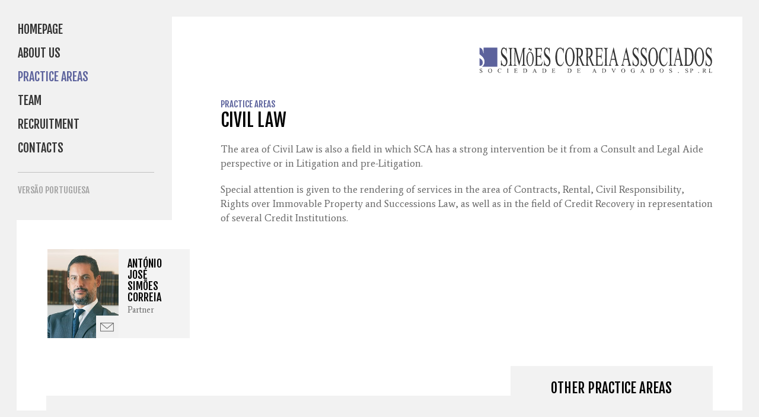

--- FILE ---
content_type: text/html; charset=utf-8
request_url: https://www.simoescorreiaassociados.pt/en/practice-areas/Civil-Law/13/
body_size: 3432
content:
<!DOCTYPE html>
<html xmlns="http://www.w3.org/1999/xhtml" xmlns:og="http://opengraphprotocol.org/schema/" xmlns:fb="http://www.facebook.com/2008/fbml" version="XHTML+RDFa 1.0" xml:lang="en" isolang="en-GB">
<head>
    
<meta http-equiv="Content-Type" content="text/html; charset=utf-8" lang="en-GB">
<title>Civil Law - Practice Areas - Simões Correia Associados – Law Firm</title>
<meta http-equiv="title" content="Civil Law - Practice Areas - Simões Correia Associados – Law Firm">
<meta name="description" content="The area of Civil Law is also a field in which SCA has a strong intervention be it from a Consult and Legal Aide perspective or in Litigation and pre-Litigation.  Special attention is given to the...">
<meta name="keywords" content="Civil Law, Practice Areas, Simões Correia Associados, law firm, Labour Law, Insurance Law, legal advice, Civil Law, Publicity, Company and Comercial Law, Litigation, Intellectual and Industrial, Insurance Law, Real Estate and Rental, Tax.">
<meta name="copyright" content="Copyright 2017 © Simões Correia Associados, Sociedade de Advogados, SP, RL. Created by Softway">
<meta name="language" content="EN">
<meta name="viewport" content="width=device-width, initial-scale=1.0, maximum-scale=1, user-scalable=0">
<meta name="format-detection" content="telephone=no">
<meta http-equiv="X-UA-Compatible" content="IE=edge">
<meta name="theme-color" content="#ffffff">
<meta property="og:title" content="Civil Law - Practice Areas - Simões Correia Associados – Law Firm">
<meta property="og:site_name" content="Simões Correia Associados – Law Firm">
<meta property="og:image" content="http://www.simoescorreiaassociados.pt/images/thumb.jpg">
<meta property="og:image:width" content="1024">
<meta property="og:image:height" content="1024">
<meta property="og:url" content="https://www.simoescorreiaassociados.pt:443/en/practice-areas/Civil-Law/13/">
<meta property="og:type" content="website">
<meta property="og:description" content="The area of Civil Law is also a field in which SCA has a strong intervention be it from a Consult and Legal Aide perspective or in Litigation and pre-Litigation.  Special attention is given to the...">
<link rel="apple-touch-icon" sizes="120x120" href="/apple-touch-icon.png">
<link rel="icon" type="image/png" href="/favicon-32x32.png" sizes="32x32">
<link rel="icon" type="image/png" href="/favicon-16x16.png" sizes="16x16">
<link rel="manifest" href="/manifest.json">
<link rel="mask-icon" href="/safari-pinned-tab.svg" color="#5bbad5">
<link rel="shortcut icon" type="image/x-icon" href="/favicon.ico">
<link rel="image_src" href="http://www.simoescorreiaassociados.pt/images/thumb.jpg">

<script id="Cookiebot" src="https://consent.cookiebot.com/uc.js" data-cbid="2136c985-14d2-4399-942a-09056c399158" data-blockingmode="auto" data-culture="EN" type="text/javascript"></script>
<div data-control="cookiebot">
<template data-marketing-cookies-disabled>
Sharing is disabled because you have blocked Marketing Cookies.
In order to enable this feature, please edit your consent on the Cookies Policy page (on the website footer), and allow Marketing Cookies.</p>
</template>
</div>

<!-- styles -->
<link rel="stylesheet" href="/assets/css/vendor.css?08f30ed3af7078b4331f62d39f48850984a0791ad"/>
<link rel="stylesheet" href="/assets/css/main.css?08f30ed3af7078b4331f62d39f48850984a0791ad"/>

<!-- Fonts -->
<link href="https://fonts.googleapis.com/css?family=Average|Fjalla+One" rel="stylesheet">
</head>

<body>


    <!-- Google tag (gtag.js) -->
    <script type="text/plain" data-cookieconsent="statistics" src="https://www.googletagmanager.com/gtag/js?id=G-7BVC380PBW"></script>
    <script type="text/plain" data-cookieconsent="statistics">
        window.dataLayer = window.dataLayer || [];
        function gtag(){dataLayer.push(arguments);}
        gtag('js', new Date());

        gtag('config', 'G-7BVC380PBW');
    </script>



<div id="ie-compatibility-notification">
    <div class="ie-notification-container">
                    <strong>Please note, your browser is out of date.<br />
            </strong> For a good browsing experience we recommend using the latest version of Chrome, Firefox, Safari, Opera or Internet Explorer.
            </div>
</div>
<div id="fw-main">

        <div id="startchange"></div>
<header id="header-open">
    <nav class="navbar">
        <div class="navbar-header">
            <button type="button" class="navbar-toggle collapsed" data-toggle="collapse" data-target="#navbar" aria-expanded="false" aria-controls="navbar">
                <span class="sr-only">Toggle navigation</span>
                <span class="icon-bar"></span>
                <span class="icon-bar"></span>
                <span class="icon-bar"></span>
            </button>
            <a class="navbar-brand" href="/en/"><img src="/images/brand.svg" /></a>
        </div>
        <div id="navbar">
            <ul class="nav navbar-nav">
                <li><a href="/en/">Homepage</a></li>
                <li><a href="/en/about-us/">About Us</a></li>
                <li class="active"><a href="/en/practice-areas/">Practice Areas</a></li>
                <li><a href="/en/team/">Team</a></li>
                <li><a href="/en/recruitment/">Recruitment</a></li>
                <li><a href="/en/contacts/">Contacts</a></li>
                <hr>
                                    <li class="lang"><a href="/">Versão Portuguesa</a></li>
                            </ul>
        </div>

        <a href="javascript:void(0);" class="menu-toogle" id="nav-icon">
            <span></span>
            <span></span>
            <span></span>
            <span></span>
        </a>

    </nav>
</header>
    
    <div class="content">
        <div class="bar">
            <div class="bar-gutter bar-gutter-half">
                <div class="container-fluid">
                    <div class="row container-fixheight">

                        <div class="col-sm-4 col-md-3">
                            <div class="content-left hidden-xs hidden-ms">

                                
                                                                            <a href="mailto:&#x61;&#110;&#x74;&#x6f;&#x6e;&#105;&#111;&#x2e;&#x73;&#99;&#x40;&#115;&#x69;&#109;&#111;&#101;&#x73;&#99;&#111;&#x72;&#114;&#x65;&#x69;&#x61;&#x61;&#115;&#x73;&#x6f;&#x63;&#x69;&#x61;&#x64;&#x6f;&#x73;&#x2e;&#x70;&#x74;" class="thumbnail thumbnail-horizontal thumbnail-horizontal-small">
                                            <div class="row no-gutter">
                                                <div class="col-xs-4 col-sm-6">
                                                    <div class="responsive-photo-bkg thumbnail-photo fixheight" style="background-image: url('https://www.simoescorreiaassociados.pt/xms/img/300x/ad44f/emM9VDMmZmx0cltdPXVzbSZxPTkw/L08zbS8tME0zWnJTbS95b3N3R3VNa1ovaEo3akpNanNhVXR6dGRrcg.jpg'); height: 100%">  </div>
                                                    <span class="email-link"><i class="icon icon-email"></i></span>
                                                </div>
                                                <div class="col-xs-8 col-sm-6">
                                                    <div class="fixheight">
                                                        <div class="caption">
                                                            <h4 class="thumbnail-title">Ant&oacute;nio Jos&eacute; Sim&otilde;es Correia</h4>
                                                                                                                            <p>Partner</p>
                                                                                                                    </div>
                                                    </div>
                                                </div>
                                            </div>
                                        </a>
                                    
                                
                            </div>
                        </div>

                        <div class="col-sm-8 col-md-9">
                            <div class="title-container">
                                <h4 class="small-title">Practice Areas</h4>
                                <h1>Civil Law</h1>
                            </div>
                            <div class="xms-text">
                                <p>The area of Civil Law is also a field in which SCA has a strong intervention be it from a Consult and Legal Aide perspective or in Litigation and pre-Litigation.</p>
<p>Special attention is given to the rendering of services in the area of Contracts, Rental, Civil Responsibility, Rights over Immovable Property and Successions Law, as well as in the field of Credit Recovery in representation of several Credit Institutions.</p>                            </div>
                        </div>
                    </div>

                    <div class="row no-gutter visible-xs visible-ms">

                                                    <div class="col-xs-12 col-ms-6">
                                <div class="thumbnail thumbnail-horizontal thumbnail-horizontal-small">
                                    <div class="row no-gutter">
                                        <div class="col-xs-6 col-sm-6">
                                            <div class="responsive-photo-bkg thumbnail-photo fixheight" style="background-image: url('https://www.simoescorreiaassociados.pt/xms/img/300x/ad44f/emM9VDMmZmx0cltdPXVzbSZxPTkw/L08zbS8tME0zWnJTbS95b3N3R3VNa1ovaEo3akpNanNhVXR6dGRrcg.jpg'); height: 100%">  </div>
                                                                                            <a href="mailto:&#x61;&#x6e;&#x74;&#111;&#110;&#x69;&#x6f;&#46;&#x73;&#x63;&#64;&#115;&#x69;&#x6d;&#x6f;&#x65;&#x73;&#99;&#111;&#114;&#x72;&#x65;&#x69;&#97;&#x61;&#115;&#115;&#111;&#x63;&#x69;&#97;&#x64;&#111;&#x73;&#x2e;&#x70;&#116;" class="email-link sw-ga-track"
                                                   data-sw-ga-category="contact"
                                                   data-sw-ga-action="click_email"
                                                   data-sw-ga-label="25|Ant&oacute;nio Jos&eacute; Sim&otilde;es Correia|/en/practice-areas/Civil-Law/13/"
                                                >
                                                    <i class="icon icon-email"></i>
                                                </a>
                                                                                    </div>
                                        <div class="col-xs-6 col-sm-6">
                                            <div class="fixheight">
                                                <div class="caption">
                                                    <h4 class="thumbnail-title">Ant&oacute;nio Jos&eacute; Sim&otilde;es Correia</h4>
                                                                                                            <p>Partner</p>
                                                                                                    </div>
                                            </div>
                                        </div>
                                    </div>
                                </div>
                            </div>
                        
                    </div>

                </div>
            </div>
        </div>

        <div class="bar">
            <div class="bar-gutter bar-gutter-nobottom">
                <div class="container-fluid">
                    <div class="row">
                        <div class="col-xs-9 col-ms-offset-6 col-ms-6 col-sm-offset-6 col-sm-6 col-md-offset-8 col-md-4">
                            <div class="box-title-container">
                                <h2 class="box-title">Other Practice Areas</h2>
                            </div>
                        </div>
                        <div class="col-xs-12 col-sm-12 col-md-12 col-lg-12">
                            <div class="box-menu-container">
                                    <ul class="box-menu">
                    <li><a class="" href="/en/practice-areas/Labour-and-Social-Security-Law/12/">Labour and Social Security Law</a></li>
                    <li><a class="active" href="/en/practice-areas/Civil-Law/13/">Civil Law</a></li>
                    <li><a class="" href="/en/practice-areas/Publicity/14/">Publicity</a></li>
                    <li><a class="" href="/en/practice-areas/Company-and-Comercial-Law/15/">Company and Comercial Law</a></li>
                    <li><a class="" href="/en/practice-areas/Litigation/16/">Litigation</a></li>
                    <li><a class="" href="/en/practice-areas/Intellectual-and-Industrial/17/">Intellectual and Industrial</a></li>
                    <li><a class="" href="/en/practice-areas/Insurance-Law/18/">Insurance Law</a></li>
                    <li><a class="" href="/en/practice-areas/Real-Estate-and-Rental/19/">Real Estate and Rental</a></li>
            </ul>
                            </div>
                        </div>
                    </div>
                </div>
            </div>
        </div>
    </div>

        <div class="content">
	<footer>
		<div class="container-fluid">
			<div class="row no-gutter">
				<div class="col-xs-4 col-ms-2 col-sm-2 col-md-2">
					<img src="/images/s_footer.svg" class="footer-logo" alt="simoescorreiaadvogados"/>
				</div>
				<div class="col-xs-8 col-ms-10 col-sm-10 col-md-offset-1 col-md-9">
					<div class="footer-menu">
						<a href="/en/disclaimer/" class="terms ">Disclaimer</a>
						<a href="/en/privacy-policy/" class="terms ">Privacy Policy</a>
						<a href="/en/cookie-policy/" class="terms ">Cookie Policy</a>
					</div>
					<div class="copyright hidden-xs">© 2017 Simões Correia Associados, Sociedade de Advogados, SP, RL. Created by <a href="https://www.softway.net/" target="_blank"> SOFTWAY</a>.</div>
				</div>
				<div class="col-xs-12 visible-xs">
					<div class="copyright">© 2017 Simões Correia Associados, Sociedade de Advogados, SP, RL.<br/>Created by <a href="https://www.softway.net/" target="_blank">SOFTWAY</a>.</div>
				</div>
			</div>
		</div>
	</footer>
</div>
</div>
<!-- scripts -->
    <script src="/assets/js/vendor.js?08f30ed3af7078b4331f62d39f48850984a0791ad"></script>

    <script src="/assets/js/main.js?08f30ed3af7078b4331f62d39f48850984a0791ad"></script>

</body>
</html>


--- FILE ---
content_type: image/svg+xml
request_url: https://www.simoescorreiaassociados.pt/images/brand.svg
body_size: 10673
content:
<?xml version="1.0" encoding="UTF-8" standalone="no"?><!DOCTYPE svg PUBLIC "-//W3C//DTD SVG 1.1//EN" "http://www.w3.org/Graphics/SVG/1.1/DTD/svg11.dtd"><svg width="100%" height="100%" viewBox="0 0 838 91" version="1.1" xmlns="http://www.w3.org/2000/svg" xmlns:xlink="http://www.w3.org/1999/xlink" xml:space="preserve" style="fill-rule:evenodd;clip-rule:evenodd;stroke-linejoin:round;stroke-miterlimit:1.41421;"><g id="Layer.-1"><g><clipPath id="_clip1"><rect x="0.765" y="-0.001" width="835.236" height="93.04"/></clipPath><g clip-path="url(#_clip1)"><path d="M96.407,3.943c1.811,-0.192 1.172,-3.389 2.109,-3.687c0.981,0.106 0.533,2.962 0.533,4.731c0,5.242 0.213,12.147 -0.255,17.091c-1.492,-1.598 -0.896,-4.347 -1.322,-6.564c-0.873,-4.56 -3.473,-12.488 -9.781,-11.571c-3.495,0.511 -5.605,6.627 -5.285,10.783c0.831,10.698 12.125,13.362 16.899,23.399c4.283,8.929 2.365,22.014 -3.687,26.809c-1.47,1.151 -4.837,2.28 -8.183,1.321c-1.62,-0.469 -5.008,-3.9 -6.351,-3.431c-1.555,0.575 -0.937,2.813 -1.832,3.687c-1.322,-2.089 -0.81,-7.011 -0.81,-11.295c0,-4.283 -0.299,-8.972 0.533,-10.25c1.257,-0.022 0.682,1.747 0.788,2.365c0.938,5.264 2.344,12.318 6.606,14.705c6.372,3.58 10.848,-3.495 10.57,-10.251c-0.404,-10.186 -10.122,-13.852 -15.578,-22.61c-2.94,-4.71 -3.644,-12.318 -2.642,-17.347c0.746,-3.794 2.088,-8.226 5.541,-10.507c4.368,-2.898 8.204,0.022 12.147,2.622" style="fill:#333;"/><path d="M250.632,3.943c1.812,-0.192 1.194,-3.389 2.11,-3.687c0.98,0.106 0.533,2.962 0.533,4.731c0,5.242 0.213,12.147 -0.256,17.091c-1.428,-1.108 -0.831,-3.175 -1.065,-4.731c-0.789,-5.178 -3.282,-14.385 -10.038,-13.404c-3.537,0.511 -5.605,6.563 -5.285,10.783c0.831,10.698 12.126,13.362 16.921,23.399c4.262,8.929 2.344,22.014 -3.708,26.809c-1.471,1.151 -4.838,2.28 -8.184,1.321c-1.619,-0.469 -5.008,-3.9 -6.35,-3.431c-1.556,0.575 -0.938,2.813 -1.833,3.687c-1.321,-2.089 -0.788,-7.011 -0.788,-11.295c0,-4.283 -0.32,-8.972 0.511,-10.25c1.257,-0.022 0.703,1.769 0.81,2.365c0.916,5.264 2.323,12.318 6.585,14.705c6.649,3.729 10.826,-3.879 10.57,-10.251c-0.405,-10.208 -10.101,-13.83 -15.578,-22.61c-2.877,-4.604 -3.644,-12.275 -2.643,-17.347c0.746,-3.772 2.068,-8.226 5.541,-10.507c4.39,-2.898 8.162,0.064 12.147,2.622" style="fill:#333;"/><path d="M324.858,0.256c3.644,-0.256 7.352,1.918 9.504,4.475c5.349,6.393 8.78,18.583 7.906,32.606c-0.746,12.232 -5.54,26.553 -13.979,28.918c-1.258,0.341 -3.197,0.725 -5.563,0.256c-5.924,-1.172 -10.868,-10.144 -12.658,-17.091c-3.879,-14.939 -1.449,-37.614 7.65,-46.01c1.705,-1.556 4.071,-2.92 7.14,-3.154m-9.526,17.368c-1.812,10.272 -1.684,23.548 0.532,32.861c1.258,5.243 3.154,10.911 7.14,12.339c3.921,1.428 7.97,-1.492 10.037,-5.775c3.708,-7.715 3.687,-18.306 3.431,-28.663c-0.213,-8.247 -2.643,-25.956 -11.892,-24.699c-6.222,0.831 -8.375,9.121 -9.248,13.937" style="fill:#333;"/><path d="M568.609,3.943c1.364,-0.299 1.236,-3.495 1.832,-3.687c1.322,1.683 0.81,6.542 0.81,10.783c0,4.454 0.277,8.929 -0.532,11.039c-1.855,-5.519 -1.769,-18.434 -10.315,-18.135c-6.265,0.213 -7.075,11.103 -4.475,16.047c4.454,8.439 16.494,13.34 17.432,26.808c0.533,7.928 -0.852,12.169 -3.708,16.026c-0.703,0.959 -2.238,2.77 -4.22,3.431c-5.689,1.875 -8.098,-2.11 -12.402,-3.431c-1.556,0.32 -0.576,3.133 -1.854,3.687c-1.045,-5.584 -0.533,-16.004 -0.277,-21.545c1.491,0.255 0.895,2.195 1.065,3.154c0.938,5.306 3.048,16.665 11.359,14.704c2.877,-0.661 5.136,-4.496 5.54,-8.141c1.641,-14.619 -16.707,-19.627 -18.476,-34.438c-1.065,-8.822 2.43,-19.776 9.76,-19.989c3.559,-0.085 5.008,2.003 8.461,3.687" style="fill:#333;"/><path d="M597.655,3.687c1.747,0.149 1.151,-3.389 1.854,-3.431c1.449,0.916 0.788,3.303 0.788,5.008c0,5.136 0.427,12.317 -0.532,16.814c-1.535,-5.434 -1.876,-18.86 -10.571,-18.136c-5.263,0.448 -6.734,9.825 -4.752,14.726c3.751,9.206 16.09,13.831 17.965,26.298c0.341,2.344 0.362,5.05 0,7.884c-0.618,4.923 -2.706,11.679 -7.928,13.405c-5.775,1.897 -8.289,-2.536 -12.402,-3.154c-1.513,0.277 -0.746,3.239 -1.599,3.41c-1.427,-1.023 -0.788,-3.41 -0.788,-5.264c0,-5.179 -0.192,-12.36 0.256,-16.559c1.641,1.215 1.278,3.794 1.598,5.797c0.852,5.264 2.941,11.082 7.927,12.339c5.563,1.428 9.207,-4.88 8.44,-12.339c-1.237,-12.126 -17.582,-16.345 -18.477,-32.073c-0.405,-6.989 1.812,-15.109 6.862,-17.624c4.39,-2.195 7.992,1.535 11.359,2.899" style="fill:#333;"/><path d="M623.803,0.256c6.351,-0.448 11.124,5.967 13.469,11.039c4.56,9.909 5.199,28.428 1.577,39.446c-2.195,6.691 -7.012,14.747 -12.68,15.77c-4.156,0.767 -8.077,-1.279 -10.293,-3.41c-11.359,-10.975 -11.061,-42.856 -2.643,-55.749c2.174,-3.324 5.733,-6.734 10.57,-7.096m-10.314,21.034c-1.343,9.291 -0.533,22.674 1.598,31.028c1.321,5.264 4.198,10.485 8.183,11.039c2.728,0.383 5.946,-1.833 7.651,-4.475c6.606,-10.187 5.306,-40.555 0.533,-49.953c-1.62,-3.196 -5.179,-5.583 -7.928,-5.242c-6.798,0.831 -9.036,10.719 -10.037,17.603" style="fill:#333;"/><path d="M673.713,0c0.213,0.043 0.255,0.256 0.532,0.256c1.172,6.222 1.066,15.642 1.045,21.31c-1.109,-0.49 -1.109,-2.237 -1.322,-3.154c-1.491,-6.499 -4.688,-17.453 -13.191,-14.47c-1.321,0.469 -3.431,1.982 -4.497,3.41c-7.266,9.824 -8.417,47.225 2.899,53.895c9.291,5.477 13.596,-5.754 16.643,-11.551c0.597,1.705 -0.532,3.9 -1.321,5.776c-2.238,5.327 -5.882,12.232 -14.534,11.039c-1.811,-0.256 -3.964,-1.322 -5.264,-2.366c-12.637,-9.973 -11.87,-44.369 -2.919,-57.304c2.685,-3.858 8.673,-8.695 15.067,-5.797c1.875,0.874 2.621,2.6 4.752,3.687c1.641,-0.639 1.96,-2.6 2.11,-4.731" style="fill:#333;"/><path d="M713.841,0c0.213,0.149 0.447,0.277 0.81,0.256c3.537,13.724 6.926,30.623 10.548,46.009c1.13,4.795 1.94,11.551 4.241,14.982c0.789,1.193 2.323,1.833 3.431,2.898c-1.023,1.385 -4.688,0.789 -7.395,0.789c-2.749,0 -6.371,0.745 -6.35,-0.789c-0.49,-1.279 2.28,-0.874 2.919,-1.833c1.599,-6.755 -1.726,-11.848 -2.386,-18.412l-13.469,0c-0.341,5.541 -5.519,14.321 -2.365,18.135c0.916,1.151 2.387,0.831 3.154,2.11c-0.107,1.556 -2.835,0.81 -5.285,0.789c-2.387,-0.022 -4.966,0.127 -5.797,0c-0.575,-2.004 2.387,-2.366 3.154,-3.41c1.897,-2.579 3.239,-11.657 3.964,-14.726c3.538,-14.96 7.565,-32.392 10.826,-46.798m-6.862,40.49c3.878,-0.17 8.46,0.341 11.891,-0.277c-2.429,-8.29 -3.58,-16.942 -6.073,-24.699c-0.171,0.021 -0.32,0.043 -0.277,0.256c-1.237,7.309 -3.751,16.153 -5.541,24.72" style="fill:#333;"/><path d="M789.643,0.256c3.623,-0.256 7.353,1.897 9.505,4.475c9.824,11.721 10.89,43.687 0.277,56.793c-2.301,2.813 -5.839,6.18 -11.891,4.987c-3.048,-0.597 -5.989,-3.495 -7.928,-6.308c-7.331,-10.613 -8.609,-30.432 -4.496,-43.9c1.939,-6.329 6.585,-15.45 14.533,-16.047m-8.439,12.36c-1.918,5.69 -2.365,21.289 -1.854,27.874c0.64,8.589 2.366,22.291 10.293,22.867c4.305,0.319 8.248,-5.243 9.782,-10.783c2.856,-10.379 2.451,-25.19 0.512,-35.483c-1.194,-6.393 -4.817,-14.193 -10.549,-13.404c-4.518,0.597 -6.905,5.051 -8.184,8.929" style="fill:#333;"/><path d="M830.581,3.943c1.47,-0.192 1.279,-3.431 1.854,-3.687c1.364,2.408 0.789,6.883 0.789,11.039c0,4.134 0,8.247 -0.533,10.783c-1.108,-4.156 -1.556,-10.783 -4.22,-14.449c-1.321,-1.811 -3.623,-4.049 -6.606,-3.686c-3.367,0.405 -5.733,6.201 -5.541,10.506c0.256,6.223 5.541,10.804 9.761,15.003c5.988,5.945 10.719,12.125 9.248,23.399c-0.724,5.54 -3.9,15.365 -12.935,13.66c-2.877,-0.533 -3.9,-2.771 -7.395,-3.687c-1.13,0.639 -1.002,2.515 -1.598,3.687c-1.343,-0.661 -0.789,-3.005 -0.789,-4.987c0,-5.157 -0.383,-13.703 0.533,-16.558c1.279,0.724 0.874,3.473 1.321,6.031c0.917,5.306 4.561,13.852 11.082,11.827c3.708,-1.129 5.903,-6.351 5.285,-12.339c-0.682,-6.585 -5.861,-10.272 -10.549,-15.258c-5.157,-5.456 -8.546,-10.975 -7.928,-20.245c0.341,-5.03 2.259,-11.934 6.862,-14.193c4.476,-2.195 7.417,1.044 11.359,3.154" style="fill:#333;"/><path d="M302.673,0.256c1.385,7.714 0.746,14.193 1.044,21.566c-1.492,-2.877 -1.961,-6.499 -3.175,-9.739c-2.408,-6.414 -9.633,-12.616 -15.578,-5.242c-5.222,6.457 -6.095,20.501 -5.286,32.328c0.661,9.505 2.11,17.752 7.14,21.567c2.919,2.195 6.521,2.216 9.248,0.788c4.177,-2.216 5.349,-7.97 8.184,-11.827c0.575,2.301 -1.108,4.837 -2.11,7.096c-1.556,3.41 -3.516,6.99 -6.606,8.674c-4.71,2.557 -11.423,0.064 -14.001,-2.643c-5.52,-5.754 -8.631,-18.796 -8.184,-29.963c0.533,-12.978 4.795,-30.623 15.855,-32.328c2.195,-0.341 4.049,-0.448 6.074,0.511c1.513,0.746 3.41,3.751 5.008,3.431c1.96,-0.404 0.788,-3.047 2.387,-4.219" style="fill:#333;"/><path d="M481.981,0.256l0.789,0c3.345,13.894 6.862,30.815 10.57,46.798c1.065,4.582 2.067,11.806 4.475,14.726c0.703,0.852 2.365,1.321 2.919,2.365c-0.106,1.407 -2.109,0.746 -3.175,0.789c-3.005,0.106 -8.204,0.341 -10.57,-0.533c0.682,-1.939 2.515,-1.023 3.452,-2.877c1.982,-4.006 -2.727,-12.232 -2.919,-17.624l-13.191,0c-0.597,5.2 -6.372,15.983 -1.322,18.924c0.554,0.341 1.684,0.234 1.833,1.321c-0.639,1.428 -3.431,0.789 -5.541,0.789c-2.024,0 -4.539,0.426 -5.541,-0.533c0.256,-1.449 2.6,-1.854 3.431,-3.154c1.045,-1.598 1.386,-4.987 2.11,-7.608c1.876,-6.841 3.602,-14.789 5.285,-22.099c2.558,-11.145 5.072,-22.12 7.395,-31.284m-7.139,40.234l11.891,0c-1.918,-8.524 -3.558,-16.089 -5.817,-25.231c-2.11,8.311 -3.943,16.92 -6.074,25.231" style="fill:#333;"/><path d="M527.671,0.256l0.788,0c1.769,8.78 4.433,18.583 6.607,28.407c2.195,9.931 3.814,20.032 6.329,28.386c0.426,1.428 1.066,3.346 1.854,4.475c0.831,1.172 3.175,1.513 3.175,3.154c-2.024,0.533 -10.676,0.426 -13.745,0c0.533,-2.387 2.472,-1.172 3.431,-3.154c2.025,-4.177 -2.813,-12.424 -2.898,-17.624l-13.213,0c-0.32,4.412 -5.711,14.577 -2.621,18.136c0.895,1.065 2.515,0.596 3.154,2.365c-0.085,1.236 -3.069,0.554 -5.285,0.533c-2.344,0 -5.179,0.597 -5.797,-0.533c0.171,-1.47 2.472,-1.897 3.154,-2.877c2.217,-3.069 2.877,-10.293 3.964,-14.981c3.431,-14.769 7.949,-32.989 11.103,-46.287m-7.139,40.234l11.891,0c-2.067,-8.034 -3.388,-16.963 -6.073,-24.976c-1.748,8.418 -3.708,16.026 -5.818,24.976" style="fill:#333;"/><path d="M120.168,2.11c0.788,1.833 -2.515,0.853 -3.687,2.366c-1.492,1.918 -1.065,7.885 -1.065,12.871l0,29.984c0,6.543 -1.172,13.533 2.642,15.77c1.002,0.576 2.685,0.107 2.387,1.3c-2.749,0.981 -8.439,0.512 -12.424,0.533c-0.874,0 -2.771,0.789 -2.643,-0.533c-0.469,-1.96 2.451,-0.532 3.176,-1.3c1.3,-1.406 1.662,-2.77 1.854,-4.475c1.086,-10.293 0,-27.512 0,-40.213c0,-4.518 0.703,-10.315 -0.533,-12.893c-0.938,-1.961 -3.069,-1.875 -4.497,-2.621l0,-0.789c-0.042,-0.319 0.064,-0.469 0.277,-0.533c3.431,0.086 7.971,-0.106 11.87,0c0.938,0.022 2.643,-0.468 2.643,0.533" style="fill:#333;"/><path d="M132.315,1.577c4.241,16.303 8.29,32.776 12.425,49.164c4.56,-15.514 8.14,-32.648 12.679,-49.164l5.285,0c1.45,0 3.858,-0.618 4.22,0.789c0.81,1.3 -2.429,0.831 -3.431,1.833c-1.961,1.982 -1.321,8.63 -1.321,13.681l0,31.028c0,6.053 -1.023,13.149 2.642,14.449c0.746,0.277 2.536,-0.703 2.366,0.789c-0.256,1.427 -4.071,0.788 -7.118,0.788c-3.069,0 -6.756,0.597 -7.928,-0.533c-0.277,-1.854 2.11,-0.639 3.176,-1.3c3.473,-2.173 1.832,-18.156 1.832,-24.187l0,-26.298c-4.688,16.111 -8.481,36.569 -13.724,52.318c-5.37,-17.219 -8.78,-35.035 -13.724,-52.85c-0.128,9.014 0.107,26.51 0,39.701c-0.042,3.602 -0.426,9.207 1.321,10.784c1.002,0.937 3.453,0.213 3.431,1.577c0.341,1.427 -3.921,0.788 -6.35,0.788c-2.579,0 -6.116,0.746 -5.541,-0.788c-1.044,-1.428 2.323,-0.405 2.898,-1.045c2.707,-2.749 1.854,-7.863 1.854,-12.893l0,-30.218c0,-4.987 0.661,-11.039 -0.532,-13.937c-0.959,-2.366 -4.071,-2.217 -4.476,-4.22c2.813,-0.597 6.756,-0.085 10.016,-0.256" style="fill:#333;"/><path d="M225.017,1.577c0.319,5.349 0.533,10.166 0.277,13.938c-1.172,-0.427 -1.172,-2.792 -1.598,-4.731c-0.363,-1.684 -0.469,-3.623 -1.854,-4.731c-3.005,-2.451 -8.248,-0.341 -13.469,-1.066c-0.064,5.456 0.064,16.985 0,24.976c6.82,0 11.423,1.172 12.68,-4.198c0.362,-1.556 -0.469,-3.836 1.066,-4.987l0,22.334c-1.428,-0.789 -0.895,-2.856 -1.066,-3.943c-0.874,-5.668 -4.71,-6.286 -12.68,-5.775l0,14.982c0,4.901 -0.788,9.952 1.066,13.148c4.56,-0.469 8.609,0.959 11.614,-0.532c4.198,-2.089 3.751,-7.779 6.606,-11.828c0.32,4.156 -1.747,10.783 -2.642,15.77c-6.329,-0.192 -20.501,0.384 -26.66,-0.256c-0.682,-2.173 2.089,-0.895 2.898,-1.577c2.877,-2.003 1.854,-9.867 1.854,-15.77l0,-14.47c0,-10.655 0.427,-20.543 -0.532,-28.13c-0.853,-1.662 -3.559,-0.767 -4.22,-2.109l0,-0.512c-0.042,-0.319 0.043,-0.469 0.256,-0.533l26.404,0Z" style="fill:#333;"/><path d="M363.664,34.182c1.875,4.177 3.559,9.185 5.541,14.193c2.195,5.498 4.177,12.041 8.716,14.449c0.682,0.724 2.323,0.064 1.598,1.577c-0.533,1.428 -7.182,-0.128 -8.716,0.788c-4.496,-9.462 -7.991,-19.904 -12.147,-29.707l-3.708,0c2.067,6.372 -2.515,24.401 1.854,27.342c0.98,0.66 2.706,-0.277 3.175,1.577c0.107,1.3 -1.768,0.554 -2.919,0.533c-3.474,-0.064 -10.251,0.319 -11.87,-0.256c-0.64,-1.918 1.641,-1.023 2.642,-1.577c4.049,-2.302 2.003,-19.606 2.366,-26.297c0.277,-4.987 0,-10.848 0,-16.559c0,-9.291 1.513,-16.857 -5.008,-17.091l0,-1.577c10.932,0.021 20.948,-1.321 24.827,5.519c4.603,8.141 2.791,24.209 -6.351,27.086m-2.898,-2.365c9.355,-4.667 7.054,-32.669 -5.818,-25.509c0.618,7.203 0.107,17.773 0.277,26.297c2.174,-0.426 3.772,0.086 5.541,-0.788" style="fill:#333;"/><path d="M398.784,34.182c3.985,8.056 5.605,18.775 10.57,25.765c0.512,0.703 1.194,1.62 1.854,2.088c1.002,0.746 3.112,0.597 3.431,2.366c-0.405,1.236 -3.495,0.469 -5.541,0.533c-1.406,0.042 -2.685,0.383 -3.431,0c-4.475,-9.313 -8.098,-19.457 -11.891,-29.452l-3.708,0c0.746,5.925 -0.959,17.646 0,23.676c0.192,1.194 0.959,3.197 1.598,3.666c0.917,0.724 3.559,0.128 3.431,1.577c-3.814,0.959 -12.466,0.682 -15.066,0.277c-0.299,-1.79 3.175,-1.13 4.24,-2.898c0.256,-0.427 0.661,-2.217 0.789,-3.41c0.661,-6.67 0,-15.898 0,-25.253c0,-9.377 0.639,-18.796 0,-24.976c-0.32,-3.026 -1.62,-5.03 -5.029,-4.987l0,-1.577c7.522,0.597 16.174,-1.193 20.863,1.321c9.142,4.859 8.503,28.045 -2.11,31.284m-8.972,-27.874c0.448,8.055 0.448,17.965 0,26.02c16.772,3.112 14.193,-33.798 0,-26.02" style="fill:#333;"/><path d="M441.832,1.577c0.128,3.261 0.746,10.571 0.277,13.938c-1.406,-0.299 -0.895,-2.174 -1.065,-3.154c-0.427,-2.408 -1.173,-5.818 -3.176,-6.841c-3.132,-1.598 -7.778,0.106 -12.658,-0.533c-0.576,5.903 -0.128,16.942 -0.277,24.976c3.58,-0.554 8.332,1.108 10.825,-0.511c2.728,-1.769 1.812,-5.754 2.643,-8.418c1.406,0.448 0.788,2.941 0.788,4.731c0,5.242 0.427,12.872 -0.511,17.347c-1.385,-2.941 -0.32,-7.203 -3.431,-9.206c-2.813,-0.725 -7.395,-0.427 -10.037,-0.512c-0.49,4.305 -0.277,9.569 -0.277,14.726c0,4.859 -0.704,10.165 1.321,13.404c3.154,-0.341 8.673,0.682 11.103,-0.277c4.795,-1.875 4.219,-7.927 7.118,-12.083c0.341,4.326 -2.004,10.933 -2.366,15.77c-8.439,-0.17 -19.414,0.362 -26.937,-0.256c-0.809,-1.918 1.556,-0.895 2.899,-1.577c2.855,-1.47 2.173,-10.847 2.109,-16.047c-0.085,-10.058 -0.341,-19.03 -0.255,-28.641c0.042,-5.221 0.937,-10.911 -0.533,-13.426c-0.895,-1.513 -3.452,-1.406 -4.22,-2.365l0,-0.512c-0.042,-0.319 0.043,-0.469 0.256,-0.533l26.404,0Z" style="fill:#333;"/><path d="M462.183,2.365c0.704,1.236 -2.45,0.853 -3.452,1.833c-2.025,2.025 -1.577,8.887 -1.577,13.681l0,30.496c0,5.221 -0.49,11.508 1.321,13.66c0.938,1.108 3.325,1.151 3.708,2.11c-0.213,1.428 -2.28,0.767 -3.452,0.788c-3.282,0.107 -8.716,0.341 -11.337,-0.532c-0.341,-1.705 1.939,-0.81 2.898,-1.3c2.792,-1.471 1.854,-6.628 1.854,-11.316c-0.021,-9.398 0.426,-25.062 0.256,-36.271c-0.064,-3.921 0.49,-8.311 -1.066,-10.528c-1.065,-1.534 -3.58,-1.513 -3.942,-2.365l0,-0.511c-0.043,-0.32 0.042,-0.469 0.255,-0.533c3.495,0.128 7.757,-0.171 11.615,0c0.81,0.042 2.834,-0.618 2.919,0.788" style="fill:#333;"/><path d="M679.254,1.833c-0.043,-0.214 0.106,-0.235 0.255,-0.256l7.928,0c2.451,0 5.477,-0.64 6.862,0.788c0.362,1.535 -2.152,0.469 -3.431,1.577c-1.939,1.684 -1.577,7.331 -1.577,11.828l0,14.193c0,11.55 -0.98,20.692 0,28.662c0.32,2.622 1.065,4.092 3.175,4.731c0.426,0.128 2.046,-0.532 1.577,0.533c0.533,1.982 -3.452,1.044 -6.329,1.044c-3.048,0 -6.841,0.405 -8.46,-0.532c-0.256,-1.322 2.813,-0.831 3.963,-2.089c1.727,-1.918 1.087,-8.567 1.066,-12.893c-0.107,-10.229 -0.021,-19.265 0,-29.707c0,-4.752 0.767,-11.465 -0.533,-14.193c-0.852,-1.726 -3.729,-2.131 -4.496,-2.898c0.191,-0.213 0.404,-0.703 0,-0.788" style="fill:#333;"/><path d="M734.448,64.401c-0.469,-1.3 2.898,-1.108 3.708,-2.088c1.641,-2.025 1.044,-8.993 1.044,-13.937l0,-29.963c0,-4.902 0.746,-11.21 -1.044,-13.682c-1.215,-1.641 -4.369,-0.937 -3.708,-2.621c-0.171,-0.234 -0.32,-0.469 0,-0.533c9.931,0.363 20.075,-1.321 25.892,3.154c5.861,4.518 8.248,15.515 8.695,24.977c0.682,13.681 -2.173,31.816 -14.512,34.97c-3.73,0.938 -13.703,0.704 -18.754,0.256c-0.128,0 -1.598,0.49 -1.321,-0.533m17.965,-2.877c13.085,-4.219 13.021,-36.057 7.65,-47.863c-2.685,-5.925 -8.588,-10.741 -15.833,-7.353l0,54.151c2.77,1.001 5.37,1.96 8.183,1.065" style="fill:#333;"/><path d="M188.575,1.833c0.213,0.149 0.427,0.277 0.789,0.277c-0.533,4.262 -0.256,7.97 -2.898,9.184c-3.453,1.62 -4.774,-4.709 -7.139,-4.731c-2.579,0 -0.959,3.495 -2.366,5.008c-0.341,-3.473 -0.107,-9.163 3.154,-9.461c3.367,-0.32 4.092,5.455 6.883,4.731c1.577,-0.427 1.407,-3.474 1.577,-5.008" style="fill:#333;"/><path d="M181.714,15.514c8.759,-1.194 12.893,10.57 13.724,19.179c0.852,8.567 -0.384,18.668 -3.431,24.465c-2.323,4.411 -6.969,8.78 -12.68,6.564c-6.627,-2.579 -9.888,-15.152 -9.76,-25.232c0.106,-9.398 2.408,-18.391 7.395,-22.867c1.385,-1.257 2.855,-1.854 4.752,-2.109m-0.533,2.365c-6.073,1.343 -7.309,15.365 -7.139,23.911c0.171,8.204 1.492,21.012 7.672,21.822c7.331,0.98 8.844,-10.336 9.249,-15.77c0.937,-13.106 0.533,-23.996 -6.607,-29.963c-0.958,0.149 -2.216,-0.213 -3.175,0" style="fill:#333;"/><path d="M1.063,0.789c10.847,0.596 12.105,10.74 14.278,19.989c1.471,-0.746 0.789,-3.047 0.789,-4.475l0,-15.514l49.121,0l0,67.555l-54.662,0c-0.682,-0.427 1.087,-0.959 1.833,-1.577c0.916,-0.704 1.555,-1.812 2.387,-2.089c1.726,-2.919 4.07,-7.032 4.496,-11.316c1.534,-15.77 -10.442,-22.866 -18.498,-29.963c0.171,-7.458 -0.341,-15.599 0.256,-22.61" style="fill:#5c629c;"/><path d="M0.807,37.059c2.408,2.323 6.287,3.964 9.249,7.63c6.01,7.501 2.941,23.228 -9.249,20.245l0,-27.875Z" style="fill:#5c629c;"/><path d="M9.481,75.846c0.39,-0.226 0.983,-0.204 0.778,-1.003c0.78,1.453 0.288,3.196 0.247,5.061c-0.019,-3.627 -5.636,-6.005 -6.866,-2.029c1.149,3.565 5.596,3.259 7.378,5.82c2.992,4.281 -3.011,7.868 -7.868,5.554c-0.554,-0.124 -0.492,0.368 -0.512,0.758c-0.637,-1.415 -0.451,-3.177 -0.268,-5.063c0.82,1.967 1.762,5.104 5.596,4.057c1.106,-0.306 1.884,-1.268 1.782,-2.54c-0.224,-2.725 -8.689,-4.079 -7.623,-8.852c0.513,-2.253 4.631,-3.77 7.356,-1.763" style="fill:#333;"/><path d="M38.192,75.089c10.819,-2.214 10.757,16.906 -0.267,14.917c-7.52,-1.353 -7.48,-13.34 0.267,-14.917m-1.537,1.27c-3.258,2.376 -3.567,14.138 4.324,12.644c5.88,-2.809 2.417,-17.562 -4.324,-12.644" style="fill:#333;"/><path d="M79.073,74.842c-0.083,1.844 0.452,3.095 0.247,5.062c-0.963,-0.8 -0.801,-1.967 -1.272,-2.541c-4.752,-5.984 -11.435,3.095 -8.115,9.098c1.886,3.444 7.275,3.199 9.651,-0.245c-3.113,6.474 -12.581,3.974 -12.948,-3.033c-0.33,-6.107 5.613,-10.225 11.167,-7.337c1.087,0.328 0.307,-1.208 1.27,-1.004" style="fill:#333;"/><path d="M199.199,74.842c2.847,4.426 3.873,11.947 7.602,14.651l-5.573,0c-0.042,-0.901 0.635,0.043 1.27,-0.49c0.471,-1.764 -0.778,-2.604 -1.025,-4.305l-5.594,0c-0.573,1.19 -0.942,2.605 -1.517,3.792c0.39,0.903 1.886,0.164 1.784,1.003l-4.572,0c4.12,-3.299 4.838,-9.999 7.625,-14.651m-2.808,9.1l4.571,0c-0.697,-1.991 -1.394,-4.017 -2.54,-5.575c-0.412,2.131 -1.601,3.484 -2.031,5.575" style="fill:#333;"/><path d="M413.261,74.842c3.566,3.853 3.38,11.476 7.868,14.406c-1.351,0.595 -3.791,0.081 -5.572,0.245c-0.081,-0.839 1.208,-0.059 1.517,-1.003c-0.185,-1.496 -0.882,-2.479 -1.272,-3.792l-5.328,0c-0.616,1.087 -1.372,2.01 -1.517,3.547c-0.122,1.415 1.641,0.389 1.517,1.248l-4.569,0c0.205,-0.532 1.106,-0.409 1.515,-0.756c2.01,-4.571 4.16,-9.017 5.841,-13.895m-2.542,9.1l4.571,0c-0.573,-2.031 -1.313,-3.896 -2.276,-5.575c-0.594,2.029 -1.843,3.401 -2.295,5.575" style="fill:#333;"/><path d="M515.599,75.089c5.637,-1.353 10.451,5.511 7.623,11.126c-1.66,3.299 -5.675,4.262 -8.113,3.546c-6.866,-2.009 -7.442,-12.746 0.49,-14.672m-0.49,13.914c7.97,3.401 8.565,-14.877 1.002,-13.157c-4.733,1.086 -5.223,11.354 -1.002,13.157" style="fill:#333;"/><path d="M555.723,75.846c1.394,0.205 0,-1.208 1.026,-1.003c0.266,0.613 0.183,3.258 0.511,4.283c-1.394,-0.925 -2.112,-3.197 -4.569,-3.525c-6.579,-0.903 -8.177,10.411 -2.542,13.4c2.359,0.084 3.075,0.452 5.082,-0.511c-0.143,-1.886 0.288,-4.343 -0.266,-5.82c-0.205,-0.635 -1.332,-0.347 -1.782,-0.759c1.373,-0.573 3.811,-0.081 5.594,-0.245c0.041,0.883 -1.312,0.369 -1.517,1.004c0.102,1.189 -0.081,4.098 0,6.065c-6.885,4.058 -15.348,-1.803 -12.705,-8.831c1.436,-3.813 6.393,-6.517 11.168,-4.058" style="fill:#333;"/><path d="M585.438,74.842c3.339,4.036 3.872,12.132 7.867,14.651l-5.572,0c0.285,-0.552 1.291,-0.388 1.515,-1.003c-0.307,-1.373 -0.861,-2.5 -1.27,-3.792l-5.328,0c-0.882,0.902 -1.31,2.234 -1.784,3.547c0.043,1.291 1.948,0.326 1.784,1.248l-4.569,0c3.565,-2.785 4.959,-9.875 7.357,-14.651m-2.788,9.1l4.816,0c-0.922,-1.763 -1.27,-4.122 -2.521,-5.575c-0.635,1.988 -1.579,3.668 -2.295,5.575" style="fill:#333;"/><path d="M653.492,75.089c9.305,-1.498 10.451,12.396 3.321,14.672c-9.202,2.909 -13.71,-12.993 -3.321,-14.672m3.566,1.27c-6.394,-4.407 -9.795,8.484 -4.838,12.377c7.276,3.608 9.04,-9.468 4.838,-12.377" style="fill:#333;"/><path d="M690.071,75.846c1.045,-0.164 0.143,-1.044 1.004,-1.003l0,5.061c-0.614,-1.886 -2.336,-5.185 -5.328,-4.058c-0.82,0.307 -1.579,1.106 -1.517,2.274c0.143,2.809 7.173,3.423 7.87,6.824c0.901,4.366 -4.243,6.312 -8.115,4.057c-0.759,0 -0.573,0.964 -1.539,0.759c0.105,-1.803 0.307,-3.052 0,-4.816c1.17,1.496 2.564,6.005 6.6,3.791c1.025,-0.552 1.496,-1.843 1.025,-3.032c-1.006,-2.562 -7.152,-3.052 -7.625,-6.311c-0.552,-3.895 4.079,-5.655 7.625,-3.546" style="fill:#333;"/><path d="M105.488,75.089c0.82,0.676 -1.332,0.511 -1.537,1.004c0.471,3.094 -2.376,13.031 2.05,13.155c-1.619,0.594 -4.324,0.083 -6.355,0.247c-0.081,-0.82 1.56,-0.145 2.031,-1.006l0,-11.885c0.06,-0.923 -2.133,-0.882 -1.783,-1.27c2.007,-0.266 3.995,0.081 5.594,-0.245" style="fill:#333;"/><path d="M125.55,75.089c3.36,0.799 8.053,-0.266 11.169,0.245l0,3.033c-0.861,-0.41 -0.697,-1.822 -1.518,-2.274l-5.594,0l0,5.327c0.942,0.574 2.952,0.084 4.324,0.245c1.047,-0.39 1.106,-1.638 1.27,-2.273c0.574,1.189 0.083,3.441 0.248,5.061c-0.883,-0.39 -0.8,-1.741 -1.784,-2.029l-4.058,0l0,6.065c3.259,0.78 7.459,0.369 7.87,-2.521c0.574,0.985 -0.697,2.317 -0.758,3.527l-11.169,0c0.102,-0.963 1.148,0 1.762,-0.759c-0.124,-4.017 1.907,-12.296 -1.762,-13.647" style="fill:#333;"/><path d="M157.539,75.089c2.949,0.737 8.873,-0.759 11.946,1.515c2.398,1.784 2.992,5.535 2.274,8.096c-1.413,5.102 -7.52,5.183 -14.468,4.795c0.471,-0.452 1.62,-0.226 2.029,-0.759c0.166,-2.909 -0.081,-8.873 0,-12.377c-0.04,-0.984 -1.76,-0.288 -1.781,-1.27m4.057,1.27c-0.471,1.905 -0.145,8.237 -0.247,12.13c10.676,3.732 10.657,-15.552 0.247,-12.13" style="fill:#333;"/><path d="M226.352,75.089c4.219,0.533 11.906,-0.923 13.975,4.036c0.778,1.865 0.964,5.511 -0.758,7.849c-2.438,3.299 -7.233,2.419 -13.464,2.521c0.37,-0.944 1.393,0.102 2.028,-0.759c0.533,-3.627 0.267,-9.487 0,-12.377c-0.019,-0.984 -1.741,-0.288 -1.781,-1.27m4.076,1.27c-0.164,1.722 0.103,8.094 0,12.13c10.863,3.465 9.797,-16.002 0,-12.13" style="fill:#333;"/><path d="M260.635,75.089c3.094,0.266 6.802,0.06 11.188,0.245c0.143,0.431 0.533,2.131 0,3.033c-0.759,-3.278 -3.646,-1.967 -6.598,-2.521c-0.594,1.724 0,4.673 -0.513,5.819c2.932,0.226 5.555,0.145 6.088,-2.028c-0.145,0.984 -0.083,3.239 0,4.552c-0.925,0.735 -0.739,-1.784 -1.783,-1.765l-4.058,0c-0.35,1.147 0.205,3.649 0,6.065c3.627,1.068 7.111,-0.162 8.134,-2.521c-0.264,1.251 -0.818,2.236 -1.023,3.527l-11.435,0c-0.043,-0.799 1.413,-0.083 2.048,-0.759c0.35,-3.075 0.39,-9.366 0,-12.377c-0.1,-1.004 -1.988,-0.226 -2.048,-1.27" style="fill:#333;"/><path d="M316.763,75.089c3.135,0.633 9.323,-0.656 12.192,1.515c3.465,2.645 2.868,9.735 -0.512,11.885c-3.135,1.988 -7.049,0.514 -11.68,1.006c0.861,-0.616 1.332,-0.145 2.029,-1.006c-0.676,-4.467 1.743,-12.008 -2.029,-13.4m4.324,1.27c-0.595,3.627 -0.081,8.341 -0.267,12.377c11.027,2.153 10.492,-14.938 0.267,-12.377" style="fill:#333;"/><path d="M351.313,75.089c2.766,0.471 8.914,-0.083 11.169,0.245l0,3.033c-0.493,-3.259 -5.102,-2.029 -6.865,-2.521c-0.554,1.393 -0.104,3.772 -0.247,5.574c0.944,0.574 2.952,0.084 4.305,0.245c0.756,-0.449 1.187,-1.187 1.27,-2.273c0.592,1.189 0.102,3.441 0.266,5.061c-0.677,-0.616 -0.882,-1.66 -1.783,-2.029l-4.058,0l0,6.065c3.28,0.821 7.418,0.328 7.87,-2.521c0.676,1.087 -0.656,2.359 -0.758,3.527l-11.169,0c3.463,-0.43 1.762,-9.283 1.762,-13.136c-0.019,-0.984 -1.741,-0.288 -1.762,-1.27" style="fill:#333;"/><path d="M440.701,89.494c0,-0.841 1.434,-0.247 1.762,-0.758c0.533,-3.647 0.246,-10.225 0,-12.378c-0.266,-0.656 -1.025,-0.839 -2.028,-0.758c6.433,-1.392 15.1,-0.267 14.734,7.071c-0.309,6.105 -6.189,7.806 -14.468,6.823m4.058,-13.136c-0.186,1.742 0.121,8.299 0,12.378c10.86,2.747 9.999,-15.717 0,-12.378" style="fill:#333;"/><path d="M480.558,75.333c-0.084,0.861 -1.456,0.412 -1.516,1.273c1.187,3.463 2.869,6.412 4.056,9.856c1.662,-2.911 2.911,-6.21 4.059,-9.611c0.122,-1.209 -1.455,-0.718 -1.517,-1.763c1.187,0.329 2.788,0.267 4.324,0.245c-3.648,3.547 -4.426,9.94 -7.111,14.428c-3.34,-4.017 -3.423,-11.271 -7.868,-14.161c0.716,-0.88 4.528,-0.062 5.573,-0.267" style="fill:#333;"/><path d="M612.61,75.089c3.772,0.737 9.651,-0.923 12.705,2.029c3.156,3.054 2.315,8.893 -1.27,11.618c-2.747,1.147 -7.09,0.676 -11.435,0.759c0.204,-0.923 1.127,0.062 2.029,-0.759c-0.759,-3.71 2.028,-12.624 -2.029,-13.647m4.324,1.27c-0.186,1.803 0.123,8.053 0,12.13c10.41,3.054 10.308,-15.307 0,-12.13" style="fill:#333;"/><path d="M801.156,75.089c3.342,0.633 11.764,-1.108 11.169,4.303c-0.164,1.577 -1.27,2.766 -3.299,3.032c1.434,2.93 3.627,6.251 6.353,7.071l-3.813,0c-2.09,-2.071 -3.401,-6.169 -6.086,-6.824c-0.081,1.351 -0.778,3.915 -0.266,5.307c0.532,1.474 1.332,0.78 2.028,1.517l-6.331,0c0.45,-0.842 1.66,0.019 2.274,-1.006c-0.676,-4.467 1.743,-12.008 -2.029,-13.4m4.058,7.09c6.557,1.147 5.451,-7.706 0,-6.086l0,6.086Z" style="fill:#333;"/><path d="M823.76,75.089c1.641,0.369 4.324,0.102 6.619,0.245c-0.656,0.369 -1.598,0.452 -2.295,0.759c-0.758,3.525 -0.388,7.071 -0.245,11.885c2.786,1.517 7.357,1.006 7.868,-2.276c0.963,0.677 -0.759,2.461 -0.759,3.793l-11.188,0c0.369,-1.087 1.168,0.245 1.782,-0.759c-0.88,-5.451 2.01,-12.541 -1.782,-13.647" style="fill:#333;"/><path d="M712.92,93.04c1.127,-0.821 2.438,-1.456 2.54,-3.28c-1.251,0.164 -1.351,0.207 -2.274,-0.266c0.307,-3.913 3.648,-1.516 3.033,1.272c-0.286,1.351 -1.577,2.069 -3.299,2.274" style="fill:#333;"/><path d="M747.61,75.846c1.044,-0.164 0.143,-1.044 1.004,-1.003l0,5.061c-0.614,-1.886 -2.336,-5.185 -5.328,-4.058c-0.82,0.307 -1.579,1.106 -1.517,2.274c0.143,2.809 7.173,3.423 7.87,6.824c0.901,4.366 -4.243,6.312 -8.115,4.057c-0.759,0 -0.573,0.964 -1.539,0.759c0.105,-1.803 0.307,-3.052 0,-4.816c1.17,1.496 2.564,6.005 6.6,3.791c1.025,-0.552 1.496,-1.843 1.025,-3.032c-1.006,-2.562 -7.152,-3.052 -7.625,-6.311c-0.552,-3.895 4.079,-5.655 7.625,-3.546" style="fill:#333;"/><path d="M785.376,93.04c1.127,-0.821 2.438,-1.456 2.54,-3.28c-1.251,0.164 -1.351,0.207 -2.274,-0.266c0.307,-3.913 3.649,-1.516 3.033,1.272c-0.286,1.351 -1.577,2.069 -3.299,2.274" style="fill:#333;"/><path d="M760.728,82.67c-0.083,1.354 -0.78,3.915 -0.266,5.307c0.533,1.477 1.332,0.78 2.029,1.517l-6.332,0c0.45,-0.839 1.66,0.019 2.274,-1.006c-0.678,-4.464 1.743,-12.006 -2.029,-13.4c3.342,0.635 11.764,-1.106 11.169,4.303c-0.164,1.579 -1.272,2.766 -3.299,3.032m-3.812,-0.243c6.557,1.147 5.451,-7.708 0,-6.088l0,6.088Z" style="fill:#333;"/></g></g></g></svg>

--- FILE ---
content_type: application/javascript
request_url: https://www.simoescorreiaassociados.pt/assets/js/vendor.js?08f30ed3af7078b4331f62d39f48850984a0791ad
body_size: 81311
content:
function onDocumentReady(e){initLinkable(e),initNavbarDropdown(e),initSwGaTrackable(e)}function initLinkable(e){$(".linkable",e).sw_linkable()}function initNavbarDropdown(e){$(".navbar-collapse li.dropdown",e).hover(function(){$(this).addClass("open").find("ul:first").stop(!0,!0).hide().slideDown("fast")},function(){$(this).removeClass("open").find("ul:first").stop(!0,!0).slideUp("fast")}),$(".navbar-collapse li.dropdown li",e).unbind("mouseover").unbind("mouseout")}function initSwGaTrackable(e){$(".sw-ga-trackable",e).sw_ga_trackable(),$(".sw-ga-track",e).sw_ga_track()}function onWindowResize(){if($("#gallery-slider").length>0){var e=$("#gallery-slider").data("royalSlider");e&&setTimeout(function(){e.updateSliderSize(!0)},20)}clearTimeout(window.doNormalizeHeight),window.doNormalizeHeight=setTimeout(function(){$(".container-fixheight").each(function(){$(".fixheight",this).sw_normalize_height()})},100)}function isXmsCookieSet(){return"true"==$.cookie(xmsCookieKey)}function setXmsCookie(){jQuery.cookie(xmsCookieKey,!0,{expires:expireDays,path:"/"})}function processFormValidations(e){if(e.elements.F_CRC&&e.elements.F_TSTP){var t=e.elements.F_CRC.value+e.elements.F_TSTP.value;$(e).append('<input type="hidden" name="F_JSCRC" value="'+t+'" />')}return $(e).append('<input type="hidden" name="jsValid" value="1" />'),!0}function validateFilterDefault(e,n){var i=$('INPUT[name="f_kw"]',e);if(i.length&&i.val()==i.attr("title")&&i.val(""),n){var r=!0;if($("INPUT[type=text], SELECT",e).each(function(){$(this).val()&&$(this).attr("name")&&(r=!1)}),$("INPUT[checked]",e).length&&(r=!1),r)return i.val(i.attr("title")),alert(t("Escolha uma opção de filtragem.")),!1}return $("INPUT, SELECT",e).each(function(){$(this).val()||$(this).removeAttr("name")}),!0}function submitFilter(e,t){return!!validateFilterDefault($(e).parents("FORM").get(0),t)&&void e.form.submit()}function initBootstrapValidator(e,n){if($(e).length){var i={message:t("Este valor não é válido."),feedbackIcons:{valid:"fa fa-check",invalid:"fa fa-times",validating:"fa fa-refresh"}};$.extend(!0,i,n),$(e).bootstrapValidator(i).on("error.validator.bv",function(e,t){$(".message-container").fadeIn(250),t.element.data("bv.messages").find('.help-block[data-bv-for="'+t.field+'"]').hide().filter('[data-bv-validator="'+t.validator+'"]').show()}).on("success.form.bv",function(e){return $(".message-container").fadeOut(250),processFormValidations(e.target),$(this).hasClass("sw-ga-track")&&$(this).sw_ga_track(!0),!0})}}function initIE10Stuff(){if(navigator.userAgent.match(/IEMobile\/10\.0/)){var e=document.createElement("style");e.appendChild(document.createTextNode("@-ms-viewport{width:auto!important}")),document.querySelector("head").appendChild(e)}}function initResize(){return"function"!=typeof onWindowResize||(onWindowResize(),void $(window).resize(onWindowResize))}function scrollToAnchor(e,t,n){var i=$("[name='"+e+"']");return 0===i.length?void console.log("anchor not found"):scrollToElement(i,t,n)}function scrollToElement(e,t,n,i){if(jQuery.prototype.isPrototypeOf(e)||(e=$("#"+e)),0===e.length)return void console.log("element not found");var r=$("html,body");if(r.is(":animated"))return!1;t=parseInt(t),isNaN(t)&&(t=0);var a=e.offset().top-t;return $(window).scrollTop()!=a&&(n=parseInt(n),isNaN(n)&&(n=550),void r.animate({scrollTop:a},n,null,i))}function isXS(){return $(".is-xs:visible").length>0}function isMS(){return $(".is-ms:visible").length>0}function is_touch_device(){try{return document.createEvent("TouchEvent"),!0}catch(e){return!1}}function validateForm(e,t){$("#"+e).length&&initBootstrapValidator("#"+e,t)}function gmapsAddMarker(e,t,n,i,r,a){void 0==r&&(r="/images/icons/gmaps.png"),void 0==a&&(a=!1);var s=new google.maps.LatLng(t,n),o=new google.maps.Marker({position:s,title:i,map:e,icon:r,draggable:a});return o}function initGMaps(e,t,n,i,r){var a=new google.maps.LatLng(t,n);void 0==i&&(i=15);var s={zoom:i,center:a,mapTypeControl:!0,panControl:!1,streetViewControl:!1,scrollwheel:!1,zoomControl:!0,draggable:!1,zoomControlOptions:{style:google.maps.ZoomControlStyle.SMALL,position:google.maps.ControlPosition.LEFT_TOP}},o=$.extend({},s,r),l=new google.maps.Map(document.getElementById(e),o);return l.setCenter(a,2),l}function sw_enable_media_size(){$("body").append('<span class="visible-xs is-xs visible-ms is-ms"></span>')}function sprintf(){var e=/%%|%(\d+\$)?([-+\'#0 ]*)(\*\d+\$|\*|\d+)?(\.(\*\d+\$|\*|\d+))?([scboxXuidfegEG])/g,t=arguments,n=0,i=t[n++],r=function(e,t,n,i){n||(n=" ");var r=e.length>=t?"":Array(1+t-e.length>>>0).join(n);return i?e+r:r+e},a=function(e,t,n,i,a,s){var o=i-e.length;return o>0&&(e=n||!a?r(e,i,s,n):e.slice(0,t.length)+r("",o,"0",!0)+e.slice(t.length)),e},s=function(e,t,n,i,s,o,l){var d=e>>>0;return n=n&&d&&{2:"0b",8:"0",16:"0x"}[t]||"",e=n+r(d.toString(t),o||0,"0",!1),a(e,n,i,s,l)},o=function(e,t,n,i,r,s){return null!=i&&(e=e.slice(0,i)),a(e,"",t,n,r,s)},l=function(e,i,l,d,u,c,f){var h,p,v,m,g;if("%%"==e)return"%";for(var b=!1,_="",y=!1,S=!1,A=" ",w=l.length,x=0;l&&x<w;x++)switch(l.charAt(x)){case" ":_=" ";break;case"+":_="+";break;case"-":b=!0;break;case"'":A=l.charAt(x+1);break;case"0":y=!0;break;case"#":S=!0}if(d=d?"*"==d?+t[n++]:"*"==d.charAt(0)?+t[d.slice(1,-1)]:+d:0,d<0&&(d=-d,b=!0),!isFinite(d))throw new Error("sprintf: (minimum-)width must be finite");switch(c=c?"*"==c?+t[n++]:"*"==c.charAt(0)?+t[c.slice(1,-1)]:+c:"fFeE".indexOf(f)>-1?6:"d"==f?0:void 0,g=i?t[i.slice(0,-1)]:t[n++],f){case"s":return o(String(g),b,d,c,y,A);case"c":return o(String.fromCharCode(+g),b,d,c,y);case"b":return s(g,2,S,b,d,c,y);case"o":return s(g,8,S,b,d,c,y);case"x":return s(g,16,S,b,d,c,y);case"X":return s(g,16,S,b,d,c,y).toUpperCase();case"u":return s(g,10,S,b,d,c,y);case"i":case"d":return h=parseInt(+g,10),p=h<0?"-":_,g=p+r(String(Math.abs(h)),c,"0",!1),a(g,p,b,d,y);case"e":case"E":case"f":case"F":case"g":case"G":return h=+g,p=h<0?"-":_,v=["toExponential","toFixed","toPrecision"]["efg".indexOf(f.toLowerCase())],m=["toString","toUpperCase"]["eEfFgG".indexOf(f)%2],g=p+Math.abs(h)[v](c),a(g,p,b,d,y)[m]();default:return e}};return i.replace(e,l)}function vsprintf(e,t){return this.sprintf.apply(this,[e].concat(t))}function t(e,t){return"undefined"==typeof _lang?e:"undefined"!=typeof _lang[e]?vsprintf(_lang[e],t):vsprintf(e,t)}!function(e,t){"object"==typeof module&&"object"==typeof module.exports?module.exports=e.document?t(e,!0):function(e){if(!e.document)throw new Error("jQuery requires a window with a document");return t(e)}:t(e)}("undefined"!=typeof window?window:this,function(e,t){function n(e){var t=!!e&&"length"in e&&e.length,n=he.type(e);return"function"!==n&&!he.isWindow(e)&&("array"===n||0===t||"number"==typeof t&&t>0&&t-1 in e)}function i(e,t,n){if(he.isFunction(t))return he.grep(e,function(e,i){return!!t.call(e,i,e)!==n});if(t.nodeType)return he.grep(e,function(e){return e===t!==n});if("string"==typeof t){if(we.test(t))return he.filter(t,e,n);t=he.filter(t,e)}return he.grep(e,function(e){return he.inArray(e,t)>-1!==n})}function r(e,t){do e=e[t];while(e&&1!==e.nodeType);return e}function a(e){var t={};return he.each(e.match(ke)||[],function(e,n){t[n]=!0}),t}function s(){ie.addEventListener?(ie.removeEventListener("DOMContentLoaded",o),e.removeEventListener("load",o)):(ie.detachEvent("onreadystatechange",o),e.detachEvent("onload",o))}function o(){(ie.addEventListener||"load"===e.event.type||"complete"===ie.readyState)&&(s(),he.ready())}function l(e,t,n){if(void 0===n&&1===e.nodeType){var i="data-"+t.replace(Le,"-$1").toLowerCase();if(n=e.getAttribute(i),"string"==typeof n){try{n="true"===n||"false"!==n&&("null"===n?null:+n+""===n?+n:De.test(n)?he.parseJSON(n):n)}catch(e){}he.data(e,t,n)}else n=void 0}return n}function d(e){var t;for(t in e)if(("data"!==t||!he.isEmptyObject(e[t]))&&"toJSON"!==t)return!1;return!0}function u(e,t,n,i){if($e(e)){var r,a,s=he.expando,o=e.nodeType,l=o?he.cache:e,d=o?e[s]:e[s]&&s;if(d&&l[d]&&(i||l[d].data)||void 0!==n||"string"!=typeof t)return d||(d=o?e[s]=ne.pop()||he.guid++:s),l[d]||(l[d]=o?{}:{toJSON:he.noop}),"object"!=typeof t&&"function"!=typeof t||(i?l[d]=he.extend(l[d],t):l[d].data=he.extend(l[d].data,t)),a=l[d],i||(a.data||(a.data={}),a=a.data),void 0!==n&&(a[he.camelCase(t)]=n),"string"==typeof t?(r=a[t],null==r&&(r=a[he.camelCase(t)])):r=a,r}}function c(e,t,n){if($e(e)){var i,r,a=e.nodeType,s=a?he.cache:e,o=a?e[he.expando]:he.expando;if(s[o]){if(t&&(i=n?s[o]:s[o].data)){he.isArray(t)?t=t.concat(he.map(t,he.camelCase)):t in i?t=[t]:(t=he.camelCase(t),t=t in i?[t]:t.split(" ")),r=t.length;for(;r--;)delete i[t[r]];if(n?!d(i):!he.isEmptyObject(i))return}(n||(delete s[o].data,d(s[o])))&&(a?he.cleanData([e],!0):ce.deleteExpando||s!=s.window?delete s[o]:s[o]=void 0)}}}function f(e,t,n,i){var r,a=1,s=20,o=i?function(){return i.cur()}:function(){return he.css(e,t,"")},l=o(),d=n&&n[3]||(he.cssNumber[t]?"":"px"),u=(he.cssNumber[t]||"px"!==d&&+l)&&Me.exec(he.css(e,t));if(u&&u[3]!==d){d=d||u[3],n=n||[],u=+l||1;do a=a||".5",u/=a,he.style(e,t,u+d);while(a!==(a=o()/l)&&1!==a&&--s)}return n&&(u=+u||+l||0,r=n[1]?u+(n[1]+1)*n[2]:+n[2],i&&(i.unit=d,i.start=u,i.end=r)),r}function h(e){var t=Ue.split("|"),n=e.createDocumentFragment();if(n.createElement)for(;t.length;)n.createElement(t.pop());return n}function p(e,t){var n,i,r=0,a="undefined"!=typeof e.getElementsByTagName?e.getElementsByTagName(t||"*"):"undefined"!=typeof e.querySelectorAll?e.querySelectorAll(t||"*"):void 0;if(!a)for(a=[],n=e.childNodes||e;null!=(i=n[r]);r++)!t||he.nodeName(i,t)?a.push(i):he.merge(a,p(i,t));return void 0===t||t&&he.nodeName(e,t)?he.merge([e],a):a}function v(e,t){for(var n,i=0;null!=(n=e[i]);i++)he._data(n,"globalEval",!t||he._data(t[i],"globalEval"))}function m(e){Pe.test(e.type)&&(e.defaultChecked=e.checked)}function g(e,t,n,i,r){for(var a,s,o,l,d,u,c,f=e.length,g=h(t),b=[],_=0;_<f;_++)if(s=e[_],s||0===s)if("object"===he.type(s))he.merge(b,s.nodeType?[s]:s);else if(Ge.test(s)){for(l=l||g.appendChild(t.createElement("div")),d=(je.exec(s)||["",""])[1].toLowerCase(),c=qe[d]||qe._default,l.innerHTML=c[1]+he.htmlPrefilter(s)+c[2],a=c[0];a--;)l=l.lastChild;if(!ce.leadingWhitespace&&ze.test(s)&&b.push(t.createTextNode(ze.exec(s)[0])),!ce.tbody)for(s="table"!==d||Ze.test(s)?"<table>"!==c[1]||Ze.test(s)?0:l:l.firstChild,a=s&&s.childNodes.length;a--;)he.nodeName(u=s.childNodes[a],"tbody")&&!u.childNodes.length&&s.removeChild(u);for(he.merge(b,l.childNodes),l.textContent="";l.firstChild;)l.removeChild(l.firstChild);l=g.lastChild}else b.push(t.createTextNode(s));for(l&&g.removeChild(l),ce.appendChecked||he.grep(p(b,"input"),m),_=0;s=b[_++];)if(i&&he.inArray(s,i)>-1)r&&r.push(s);else if(o=he.contains(s.ownerDocument,s),l=p(g.appendChild(s),"script"),o&&v(l),n)for(a=0;s=l[a++];)He.test(s.type||"")&&n.push(s);return l=null,g}function b(){return!0}function _(){return!1}function y(){try{return ie.activeElement}catch(e){}}function S(e,t,n,i,r,a){var s,o;if("object"==typeof t){"string"!=typeof n&&(i=i||n,n=void 0);for(o in t)S(e,o,n,i,t[o],a);return e}if(null==i&&null==r?(r=n,i=n=void 0):null==r&&("string"==typeof n?(r=i,i=void 0):(r=i,i=n,n=void 0)),r===!1)r=_;else if(!r)return e;return 1===a&&(s=r,r=function(e){return he().off(e),s.apply(this,arguments)},r.guid=s.guid||(s.guid=he.guid++)),e.each(function(){he.event.add(this,t,r,i,n)})}function A(e,t){return he.nodeName(e,"table")&&he.nodeName(11!==t.nodeType?t:t.firstChild,"tr")?e.getElementsByTagName("tbody")[0]||e.appendChild(e.ownerDocument.createElement("tbody")):e}function w(e){return e.type=(null!==he.find.attr(e,"type"))+"/"+e.type,e}function x(e){var t=rt.exec(e.type);return t?e.type=t[1]:e.removeAttribute("type"),e}function T(e,t){if(1===t.nodeType&&he.hasData(e)){var n,i,r,a=he._data(e),s=he._data(t,a),o=a.events;if(o){delete s.handle,s.events={};for(n in o)for(i=0,r=o[n].length;i<r;i++)he.event.add(t,n,o[n][i])}s.data&&(s.data=he.extend({},s.data))}}function C(e,t){var n,i,r;if(1===t.nodeType){if(n=t.nodeName.toLowerCase(),!ce.noCloneEvent&&t[he.expando]){r=he._data(t);for(i in r.events)he.removeEvent(t,i,r.handle);t.removeAttribute(he.expando)}"script"===n&&t.text!==e.text?(w(t).text=e.text,x(t)):"object"===n?(t.parentNode&&(t.outerHTML=e.outerHTML),ce.html5Clone&&e.innerHTML&&!he.trim(t.innerHTML)&&(t.innerHTML=e.innerHTML)):"input"===n&&Pe.test(e.type)?(t.defaultChecked=t.checked=e.checked,t.value!==e.value&&(t.value=e.value)):"option"===n?t.defaultSelected=t.selected=e.defaultSelected:"input"!==n&&"textarea"!==n||(t.defaultValue=e.defaultValue)}}function I(e,t,n,i){t=ae.apply([],t);var r,a,s,o,l,d,u=0,c=e.length,f=c-1,h=t[0],v=he.isFunction(h);if(v||c>1&&"string"==typeof h&&!ce.checkClone&&it.test(h))return e.each(function(r){var a=e.eq(r);v&&(t[0]=h.call(this,r,a.html())),I(a,t,n,i)});if(c&&(d=g(t,e[0].ownerDocument,!1,e,i),r=d.firstChild,1===d.childNodes.length&&(d=r),r||i)){for(o=he.map(p(d,"script"),w),s=o.length;u<c;u++)a=d,u!==f&&(a=he.clone(a,!0,!0),s&&he.merge(o,p(a,"script"))),n.call(e[u],a,u);if(s)for(l=o[o.length-1].ownerDocument,he.map(o,x),u=0;u<s;u++)a=o[u],He.test(a.type||"")&&!he._data(a,"globalEval")&&he.contains(l,a)&&(a.src?he._evalUrl&&he._evalUrl(a.src):he.globalEval((a.text||a.textContent||a.innerHTML||"").replace(at,"")));d=r=null}return e}function E(e,t,n){for(var i,r=t?he.filter(t,e):e,a=0;null!=(i=r[a]);a++)n||1!==i.nodeType||he.cleanData(p(i)),i.parentNode&&(n&&he.contains(i.ownerDocument,i)&&v(p(i,"script")),i.parentNode.removeChild(i));return e}function k(e,t){var n=he(t.createElement(e)).appendTo(t.body),i=he.css(n[0],"display");return n.detach(),i}function N(e){var t=ie,n=dt[e];return n||(n=k(e,t),"none"!==n&&n||(lt=(lt||he("<iframe frameborder='0' width='0' height='0'/>")).appendTo(t.documentElement),t=(lt[0].contentWindow||lt[0].contentDocument).document,t.write(),t.close(),n=k(e,t),lt.detach()),dt[e]=n),n}function V(e,t){return{get:function(){return e()?void delete this.get:(this.get=t).apply(this,arguments)}}}function $(e){if(e in xt)return e;for(var t=e.charAt(0).toUpperCase()+e.slice(1),n=wt.length;n--;)if(e=wt[n]+t,e in xt)return e}function D(e,t){for(var n,i,r,a=[],s=0,o=e.length;s<o;s++)i=e[s],i.style&&(a[s]=he._data(i,"olddisplay"),n=i.style.display,t?(a[s]||"none"!==n||(i.style.display=""),""===i.style.display&&Oe(i)&&(a[s]=he._data(i,"olddisplay",N(i.nodeName)))):(r=Oe(i),(n&&"none"!==n||!r)&&he._data(i,"olddisplay",r?n:he.css(i,"display"))));for(s=0;s<o;s++)i=e[s],i.style&&(t&&"none"!==i.style.display&&""!==i.style.display||(i.style.display=t?a[s]||"":"none"));return e}function L(e,t,n){var i=yt.exec(t);return i?Math.max(0,i[1]-(n||0))+(i[2]||"px"):t}function F(e,t,n,i,r){for(var a=n===(i?"border":"content")?4:"width"===t?1:0,s=0;a<4;a+=2)"margin"===n&&(s+=he.css(e,n+Re[a],!0,r)),i?("content"===n&&(s-=he.css(e,"padding"+Re[a],!0,r)),"margin"!==n&&(s-=he.css(e,"border"+Re[a]+"Width",!0,r))):(s+=he.css(e,"padding"+Re[a],!0,r),"padding"!==n&&(s+=he.css(e,"border"+Re[a]+"Width",!0,r)));return s}function M(e,t,n){var i=!0,r="width"===t?e.offsetWidth:e.offsetHeight,a=pt(e),s=ce.boxSizing&&"border-box"===he.css(e,"boxSizing",!1,a);if(r<=0||null==r){if(r=vt(e,t,a),(r<0||null==r)&&(r=e.style[t]),ct.test(r))return r;i=s&&(ce.boxSizingReliable()||r===e.style[t]),r=parseFloat(r)||0}return r+F(e,t,n||(s?"border":"content"),i,a)+"px"}function R(e,t,n,i,r){return new R.prototype.init(e,t,n,i,r)}function O(){return e.setTimeout(function(){Tt=void 0}),Tt=he.now()}function B(e,t){var n,i={height:e},r=0;for(t=t?1:0;r<4;r+=2-t)n=Re[r],i["margin"+n]=i["padding"+n]=e;return t&&(i.opacity=i.width=e),i}function P(e,t,n){for(var i,r=(z.tweeners[t]||[]).concat(z.tweeners["*"]),a=0,s=r.length;a<s;a++)if(i=r[a].call(n,t,e))return i}function j(e,t,n){var i,r,a,s,o,l,d,u,c=this,f={},h=e.style,p=e.nodeType&&Oe(e),v=he._data(e,"fxshow");n.queue||(o=he._queueHooks(e,"fx"),null==o.unqueued&&(o.unqueued=0,l=o.empty.fire,o.empty.fire=function(){o.unqueued||l()}),o.unqueued++,c.always(function(){c.always(function(){o.unqueued--,he.queue(e,"fx").length||o.empty.fire()})})),1===e.nodeType&&("height"in t||"width"in t)&&(n.overflow=[h.overflow,h.overflowX,h.overflowY],d=he.css(e,"display"),u="none"===d?he._data(e,"olddisplay")||N(e.nodeName):d,"inline"===u&&"none"===he.css(e,"float")&&(ce.inlineBlockNeedsLayout&&"inline"!==N(e.nodeName)?h.zoom=1:h.display="inline-block")),n.overflow&&(h.overflow="hidden",ce.shrinkWrapBlocks()||c.always(function(){h.overflow=n.overflow[0],h.overflowX=n.overflow[1],h.overflowY=n.overflow[2]}));for(i in t)if(r=t[i],It.exec(r)){if(delete t[i],a=a||"toggle"===r,r===(p?"hide":"show")){if("show"!==r||!v||void 0===v[i])continue;p=!0}f[i]=v&&v[i]||he.style(e,i)}else d=void 0;if(he.isEmptyObject(f))"inline"===("none"===d?N(e.nodeName):d)&&(h.display=d);else{v?"hidden"in v&&(p=v.hidden):v=he._data(e,"fxshow",{}),a&&(v.hidden=!p),p?he(e).show():c.done(function(){he(e).hide()}),c.done(function(){var t;he._removeData(e,"fxshow");for(t in f)he.style(e,t,f[t])});for(i in f)s=P(p?v[i]:0,i,c),i in v||(v[i]=s.start,p&&(s.end=s.start,s.start="width"===i||"height"===i?1:0))}}function H(e,t){var n,i,r,a,s;for(n in e)if(i=he.camelCase(n),r=t[i],a=e[n],he.isArray(a)&&(r=a[1],a=e[n]=a[0]),n!==i&&(e[i]=a,delete e[n]),s=he.cssHooks[i],s&&"expand"in s){a=s.expand(a),delete e[i];for(n in a)n in e||(e[n]=a[n],t[n]=r)}else t[i]=r}function z(e,t,n){var i,r,a=0,s=z.prefilters.length,o=he.Deferred().always(function(){delete l.elem}),l=function(){if(r)return!1;for(var t=Tt||O(),n=Math.max(0,d.startTime+d.duration-t),i=n/d.duration||0,a=1-i,s=0,l=d.tweens.length;s<l;s++)d.tweens[s].run(a);return o.notifyWith(e,[d,a,n]),a<1&&l?n:(o.resolveWith(e,[d]),!1)},d=o.promise({elem:e,props:he.extend({},t),opts:he.extend(!0,{specialEasing:{},easing:he.easing._default},n),originalProperties:t,originalOptions:n,startTime:Tt||O(),duration:n.duration,tweens:[],createTween:function(t,n){var i=he.Tween(e,d.opts,t,n,d.opts.specialEasing[t]||d.opts.easing);return d.tweens.push(i),i},stop:function(t){var n=0,i=t?d.tweens.length:0;if(r)return this;for(r=!0;n<i;n++)d.tweens[n].run(1);return t?(o.notifyWith(e,[d,1,0]),o.resolveWith(e,[d,t])):o.rejectWith(e,[d,t]),this}}),u=d.props;for(H(u,d.opts.specialEasing);a<s;a++)if(i=z.prefilters[a].call(d,e,u,d.opts))return he.isFunction(i.stop)&&(he._queueHooks(d.elem,d.opts.queue).stop=he.proxy(i.stop,i)),i;return he.map(u,P,d),he.isFunction(d.opts.start)&&d.opts.start.call(e,d),he.fx.timer(he.extend(l,{elem:e,anim:d,queue:d.opts.queue})),d.progress(d.opts.progress).done(d.opts.done,d.opts.complete).fail(d.opts.fail).always(d.opts.always)}function U(e){return he.attr(e,"class")||""}function q(e){return function(t,n){"string"!=typeof t&&(n=t,t="*");var i,r=0,a=t.toLowerCase().match(ke)||[];if(he.isFunction(n))for(;i=a[r++];)"+"===i.charAt(0)?(i=i.slice(1)||"*",(e[i]=e[i]||[]).unshift(n)):(e[i]=e[i]||[]).push(n)}}function G(e,t,n,i){function r(o){var l;return a[o]=!0,he.each(e[o]||[],function(e,o){var d=o(t,n,i);return"string"!=typeof d||s||a[d]?s?!(l=d):void 0:(t.dataTypes.unshift(d),r(d),!1)}),l}var a={},s=e===Yt;return r(t.dataTypes[0])||!a["*"]&&r("*")}function Z(e,t){var n,i,r=he.ajaxSettings.flatOptions||{};for(i in t)void 0!==t[i]&&((r[i]?e:n||(n={}))[i]=t[i]);return n&&he.extend(!0,e,n),e}function W(e,t,n){for(var i,r,a,s,o=e.contents,l=e.dataTypes;"*"===l[0];)l.shift(),void 0===r&&(r=e.mimeType||t.getResponseHeader("Content-Type"));if(r)for(s in o)if(o[s]&&o[s].test(r)){l.unshift(s);break}if(l[0]in n)a=l[0];else{for(s in n){if(!l[0]||e.converters[s+" "+l[0]]){a=s;break}i||(i=s)}a=a||i}if(a)return a!==l[0]&&l.unshift(a),n[a]}function Q(e,t,n,i){var r,a,s,o,l,d={},u=e.dataTypes.slice();if(u[1])for(s in e.converters)d[s.toLowerCase()]=e.converters[s];for(a=u.shift();a;)if(e.responseFields[a]&&(n[e.responseFields[a]]=t),!l&&i&&e.dataFilter&&(t=e.dataFilter(t,e.dataType)),l=a,a=u.shift())if("*"===a)a=l;else if("*"!==l&&l!==a){if(s=d[l+" "+a]||d["* "+a],!s)for(r in d)if(o=r.split(" "),o[1]===a&&(s=d[l+" "+o[0]]||d["* "+o[0]])){s===!0?s=d[r]:d[r]!==!0&&(a=o[0],u.unshift(o[1]));break}if(s!==!0)if(s&&e.throws)t=s(t);else try{t=s(t)}catch(e){return{state:"parsererror",error:s?e:"No conversion from "+l+" to "+a}}}return{state:"success",data:t}}function K(e){return e.style&&e.style.display||he.css(e,"display")}function X(e){if(!he.contains(e.ownerDocument||ie,e))return!0;for(;e&&1===e.nodeType;){if("none"===K(e)||"hidden"===e.type)return!0;e=e.parentNode}return!1}function Y(e,t,n,i){var r;if(he.isArray(t))he.each(t,function(t,r){n||rn.test(e)?i(e,r):Y(e+"["+("object"==typeof r&&null!=r?t:"")+"]",r,n,i)});else if(n||"object"!==he.type(t))i(e,t);else for(r in t)Y(e+"["+r+"]",t[r],n,i)}function J(){try{return new e.XMLHttpRequest}catch(e){}}function ee(){try{return new e.ActiveXObject("Microsoft.XMLHTTP")}catch(e){}}function te(e){return he.isWindow(e)?e:9===e.nodeType&&(e.defaultView||e.parentWindow)}var ne=[],ie=e.document,re=ne.slice,ae=ne.concat,se=ne.push,oe=ne.indexOf,le={},de=le.toString,ue=le.hasOwnProperty,ce={},fe="1.12.4",he=function(e,t){return new he.fn.init(e,t)},pe=/^[\s\uFEFF\xA0]+|[\s\uFEFF\xA0]+$/g,ve=/^-ms-/,me=/-([\da-z])/gi,ge=function(e,t){return t.toUpperCase()};he.fn=he.prototype={jquery:fe,constructor:he,selector:"",length:0,toArray:function(){return re.call(this)},get:function(e){return null!=e?e<0?this[e+this.length]:this[e]:re.call(this)},pushStack:function(e){var t=he.merge(this.constructor(),e);return t.prevObject=this,t.context=this.context,t},each:function(e){return he.each(this,e)},map:function(e){return this.pushStack(he.map(this,function(t,n){return e.call(t,n,t)}))},slice:function(){return this.pushStack(re.apply(this,arguments))},first:function(){return this.eq(0)},last:function(){return this.eq(-1)},eq:function(e){var t=this.length,n=+e+(e<0?t:0);return this.pushStack(n>=0&&n<t?[this[n]]:[])},end:function(){return this.prevObject||this.constructor()},push:se,sort:ne.sort,splice:ne.splice},he.extend=he.fn.extend=function(){var e,t,n,i,r,a,s=arguments[0]||{},o=1,l=arguments.length,d=!1;for("boolean"==typeof s&&(d=s,s=arguments[o]||{},o++),"object"==typeof s||he.isFunction(s)||(s={}),o===l&&(s=this,o--);o<l;o++)if(null!=(r=arguments[o]))for(i in r)e=s[i],n=r[i],s!==n&&(d&&n&&(he.isPlainObject(n)||(t=he.isArray(n)))?(t?(t=!1,a=e&&he.isArray(e)?e:[]):a=e&&he.isPlainObject(e)?e:{},s[i]=he.extend(d,a,n)):void 0!==n&&(s[i]=n));return s},he.extend({expando:"jQuery"+(fe+Math.random()).replace(/\D/g,""),isReady:!0,error:function(e){throw new Error(e)},noop:function(){},isFunction:function(e){return"function"===he.type(e)},isArray:Array.isArray||function(e){return"array"===he.type(e)},isWindow:function(e){return null!=e&&e==e.window},isNumeric:function(e){var t=e&&e.toString();return!he.isArray(e)&&t-parseFloat(t)+1>=0},isEmptyObject:function(e){var t;for(t in e)return!1;return!0},isPlainObject:function(e){var t;if(!e||"object"!==he.type(e)||e.nodeType||he.isWindow(e))return!1;try{if(e.constructor&&!ue.call(e,"constructor")&&!ue.call(e.constructor.prototype,"isPrototypeOf"))return!1}catch(e){return!1}if(!ce.ownFirst)for(t in e)return ue.call(e,t);for(t in e);return void 0===t||ue.call(e,t)},type:function(e){return null==e?e+"":"object"==typeof e||"function"==typeof e?le[de.call(e)]||"object":typeof e},globalEval:function(t){t&&he.trim(t)&&(e.execScript||function(t){e.eval.call(e,t)})(t)},camelCase:function(e){return e.replace(ve,"ms-").replace(me,ge)},nodeName:function(e,t){return e.nodeName&&e.nodeName.toLowerCase()===t.toLowerCase()},each:function(e,t){var i,r=0;if(n(e))for(i=e.length;r<i&&t.call(e[r],r,e[r])!==!1;r++);else for(r in e)if(t.call(e[r],r,e[r])===!1)break;return e},trim:function(e){return null==e?"":(e+"").replace(pe,"")},makeArray:function(e,t){var i=t||[];return null!=e&&(n(Object(e))?he.merge(i,"string"==typeof e?[e]:e):se.call(i,e)),i},inArray:function(e,t,n){var i;if(t){if(oe)return oe.call(t,e,n);for(i=t.length,n=n?n<0?Math.max(0,i+n):n:0;n<i;n++)if(n in t&&t[n]===e)return n}return-1},merge:function(e,t){for(var n=+t.length,i=0,r=e.length;i<n;)e[r++]=t[i++];if(n!==n)for(;void 0!==t[i];)e[r++]=t[i++];return e.length=r,e},grep:function(e,t,n){for(var i,r=[],a=0,s=e.length,o=!n;a<s;a++)i=!t(e[a],a),i!==o&&r.push(e[a]);return r},map:function(e,t,i){var r,a,s=0,o=[];if(n(e))for(r=e.length;s<r;s++)a=t(e[s],s,i),null!=a&&o.push(a);else for(s in e)a=t(e[s],s,i),null!=a&&o.push(a);return ae.apply([],o)},guid:1,proxy:function(e,t){var n,i,r;if("string"==typeof t&&(r=e[t],t=e,e=r),he.isFunction(e))return n=re.call(arguments,2),i=function(){return e.apply(t||this,n.concat(re.call(arguments)))},i.guid=e.guid=e.guid||he.guid++,i},now:function(){return+new Date},support:ce}),"function"==typeof Symbol&&(he.fn[Symbol.iterator]=ne[Symbol.iterator]),he.each("Boolean Number String Function Array Date RegExp Object Error Symbol".split(" "),function(e,t){le["[object "+t+"]"]=t.toLowerCase()});var be=function(e){function t(e,t,n,i){var r,a,s,o,l,d,c,h,p=t&&t.ownerDocument,v=t?t.nodeType:9;if(n=n||[],"string"!=typeof e||!e||1!==v&&9!==v&&11!==v)return n;if(!i&&((t?t.ownerDocument||t:P)!==$&&V(t),t=t||$,L)){if(11!==v&&(d=ge.exec(e)))if(r=d[1]){if(9===v){if(!(s=t.getElementById(r)))return n;if(s.id===r)return n.push(s),n}else if(p&&(s=p.getElementById(r))&&O(t,s)&&s.id===r)return n.push(s),n}else{if(d[2])return Y.apply(n,t.getElementsByTagName(e)),n;if((r=d[3])&&S.getElementsByClassName&&t.getElementsByClassName)return Y.apply(n,t.getElementsByClassName(r)),n}if(S.qsa&&!q[e+" "]&&(!F||!F.test(e))){if(1!==v)p=t,h=e;else if("object"!==t.nodeName.toLowerCase()){for((o=t.getAttribute("id"))?o=o.replace(_e,"\\$&"):t.setAttribute("id",o=B),c=T(e),a=c.length,l=fe.test(o)?"#"+o:"[id='"+o+"']";a--;)c[a]=l+" "+f(c[a]);h=c.join(","),p=be.test(e)&&u(t.parentNode)||t}if(h)try{return Y.apply(n,p.querySelectorAll(h)),n}catch(e){}finally{o===B&&t.removeAttribute("id")}}}return I(e.replace(oe,"$1"),t,n,i)}function n(){function e(n,i){return t.push(n+" ")>A.cacheLength&&delete e[t.shift()],e[n+" "]=i}var t=[];return e}function i(e){return e[B]=!0,e}function r(e){var t=$.createElement("div");try{return!!e(t)}catch(e){return!1}finally{t.parentNode&&t.parentNode.removeChild(t),t=null}}function a(e,t){for(var n=e.split("|"),i=n.length;i--;)A.attrHandle[n[i]]=t}function s(e,t){var n=t&&e,i=n&&1===e.nodeType&&1===t.nodeType&&(~t.sourceIndex||Z)-(~e.sourceIndex||Z);if(i)return i;if(n)for(;n=n.nextSibling;)if(n===t)return-1;return e?1:-1}function o(e){return function(t){var n=t.nodeName.toLowerCase();return"input"===n&&t.type===e}}function l(e){return function(t){var n=t.nodeName.toLowerCase();return("input"===n||"button"===n)&&t.type===e}}function d(e){return i(function(t){return t=+t,i(function(n,i){for(var r,a=e([],n.length,t),s=a.length;s--;)n[r=a[s]]&&(n[r]=!(i[r]=n[r]))})})}function u(e){return e&&"undefined"!=typeof e.getElementsByTagName&&e}function c(){}function f(e){for(var t=0,n=e.length,i="";t<n;t++)i+=e[t].value;return i}function h(e,t,n){var i=t.dir,r=n&&"parentNode"===i,a=H++;return t.first?function(t,n,a){for(;t=t[i];)if(1===t.nodeType||r)return e(t,n,a)}:function(t,n,s){var o,l,d,u=[j,a];if(s){for(;t=t[i];)if((1===t.nodeType||r)&&e(t,n,s))return!0}else for(;t=t[i];)if(1===t.nodeType||r){if(d=t[B]||(t[B]={}),l=d[t.uniqueID]||(d[t.uniqueID]={}),(o=l[i])&&o[0]===j&&o[1]===a)return u[2]=o[2];if(l[i]=u,u[2]=e(t,n,s))return!0}}}function p(e){return e.length>1?function(t,n,i){for(var r=e.length;r--;)if(!e[r](t,n,i))return!1;return!0}:e[0]}function v(e,n,i){for(var r=0,a=n.length;r<a;r++)t(e,n[r],i);return i}function m(e,t,n,i,r){for(var a,s=[],o=0,l=e.length,d=null!=t;o<l;o++)(a=e[o])&&(n&&!n(a,i,r)||(s.push(a),d&&t.push(o)));return s}function g(e,t,n,r,a,s){return r&&!r[B]&&(r=g(r)),a&&!a[B]&&(a=g(a,s)),i(function(i,s,o,l){var d,u,c,f=[],h=[],p=s.length,g=i||v(t||"*",o.nodeType?[o]:o,[]),b=!e||!i&&t?g:m(g,f,e,o,l),_=n?a||(i?e:p||r)?[]:s:b;if(n&&n(b,_,o,l),r)for(d=m(_,h),r(d,[],o,l),u=d.length;u--;)(c=d[u])&&(_[h[u]]=!(b[h[u]]=c));if(i){if(a||e){if(a){for(d=[],u=_.length;u--;)(c=_[u])&&d.push(b[u]=c);a(null,_=[],d,l)}for(u=_.length;u--;)(c=_[u])&&(d=a?ee(i,c):f[u])>-1&&(i[d]=!(s[d]=c))}}else _=m(_===s?_.splice(p,_.length):_),a?a(null,s,_,l):Y.apply(s,_)})}function b(e){for(var t,n,i,r=e.length,a=A.relative[e[0].type],s=a||A.relative[" "],o=a?1:0,l=h(function(e){return e===t},s,!0),d=h(function(e){return ee(t,e)>-1},s,!0),u=[function(e,n,i){var r=!a&&(i||n!==E)||((t=n).nodeType?l(e,n,i):d(e,n,i));return t=null,r}];o<r;o++)if(n=A.relative[e[o].type])u=[h(p(u),n)];else{if(n=A.filter[e[o].type].apply(null,e[o].matches),n[B]){for(i=++o;i<r&&!A.relative[e[i].type];i++);return g(o>1&&p(u),o>1&&f(e.slice(0,o-1).concat({value:" "===e[o-2].type?"*":""})).replace(oe,"$1"),n,o<i&&b(e.slice(o,i)),i<r&&b(e=e.slice(i)),i<r&&f(e))}u.push(n)}return p(u)}function _(e,n){var r=n.length>0,a=e.length>0,s=function(i,s,o,l,d){var u,c,f,h=0,p="0",v=i&&[],g=[],b=E,_=i||a&&A.find.TAG("*",d),y=j+=null==b?1:Math.random()||.1,S=_.length;for(d&&(E=s===$||s||d);p!==S&&null!=(u=_[p]);p++){if(a&&u){for(c=0,s||u.ownerDocument===$||(V(u),o=!L);f=e[c++];)if(f(u,s||$,o)){l.push(u);break}d&&(j=y)}r&&((u=!f&&u)&&h--,i&&v.push(u))}if(h+=p,r&&p!==h){for(c=0;f=n[c++];)f(v,g,s,o);if(i){if(h>0)for(;p--;)v[p]||g[p]||(g[p]=K.call(l));g=m(g)}Y.apply(l,g),d&&!i&&g.length>0&&h+n.length>1&&t.uniqueSort(l)}return d&&(j=y,E=b),v};return r?i(s):s}var y,S,A,w,x,T,C,I,E,k,N,V,$,D,L,F,M,R,O,B="sizzle"+1*new Date,P=e.document,j=0,H=0,z=n(),U=n(),q=n(),G=function(e,t){return e===t&&(N=!0),0},Z=1<<31,W={}.hasOwnProperty,Q=[],K=Q.pop,X=Q.push,Y=Q.push,J=Q.slice,ee=function(e,t){for(var n=0,i=e.length;n<i;n++)if(e[n]===t)return n;return-1},te="checked|selected|async|autofocus|autoplay|controls|defer|disabled|hidden|ismap|loop|multiple|open|readonly|required|scoped",ne="[\\x20\\t\\r\\n\\f]",ie="(?:\\\\.|[\\w-]|[^\\x00-\\xa0])+",re="\\["+ne+"*("+ie+")(?:"+ne+"*([*^$|!~]?=)"+ne+"*(?:'((?:\\\\.|[^\\\\'])*)'|\"((?:\\\\.|[^\\\\\"])*)\"|("+ie+"))|)"+ne+"*\\]",ae=":("+ie+")(?:\\((('((?:\\\\.|[^\\\\'])*)'|\"((?:\\\\.|[^\\\\\"])*)\")|((?:\\\\.|[^\\\\()[\\]]|"+re+")*)|.*)\\)|)",se=new RegExp(ne+"+","g"),oe=new RegExp("^"+ne+"+|((?:^|[^\\\\])(?:\\\\.)*)"+ne+"+$","g"),le=new RegExp("^"+ne+"*,"+ne+"*"),de=new RegExp("^"+ne+"*([>+~]|"+ne+")"+ne+"*"),ue=new RegExp("="+ne+"*([^\\]'\"]*?)"+ne+"*\\]","g"),ce=new RegExp(ae),fe=new RegExp("^"+ie+"$"),he={ID:new RegExp("^#("+ie+")"),CLASS:new RegExp("^\\.("+ie+")"),TAG:new RegExp("^("+ie+"|[*])"),ATTR:new RegExp("^"+re),PSEUDO:new RegExp("^"+ae),CHILD:new RegExp("^:(only|first|last|nth|nth-last)-(child|of-type)(?:\\("+ne+"*(even|odd|(([+-]|)(\\d*)n|)"+ne+"*(?:([+-]|)"+ne+"*(\\d+)|))"+ne+"*\\)|)","i"),bool:new RegExp("^(?:"+te+")$","i"),needsContext:new RegExp("^"+ne+"*[>+~]|:(even|odd|eq|gt|lt|nth|first|last)(?:\\("+ne+"*((?:-\\d)?\\d*)"+ne+"*\\)|)(?=[^-]|$)","i")},pe=/^(?:input|select|textarea|button)$/i,ve=/^h\d$/i,me=/^[^{]+\{\s*\[native \w/,ge=/^(?:#([\w-]+)|(\w+)|\.([\w-]+))$/,be=/[+~]/,_e=/'|\\/g,ye=new RegExp("\\\\([\\da-f]{1,6}"+ne+"?|("+ne+")|.)","ig"),Se=function(e,t,n){var i="0x"+t-65536;return i!==i||n?t:i<0?String.fromCharCode(i+65536):String.fromCharCode(i>>10|55296,1023&i|56320)},Ae=function(){V()};try{Y.apply(Q=J.call(P.childNodes),P.childNodes),Q[P.childNodes.length].nodeType}catch(e){Y={apply:Q.length?function(e,t){X.apply(e,J.call(t))}:function(e,t){for(var n=e.length,i=0;e[n++]=t[i++];);e.length=n-1}}}S=t.support={},x=t.isXML=function(e){var t=e&&(e.ownerDocument||e).documentElement;return!!t&&"HTML"!==t.nodeName},V=t.setDocument=function(e){var t,n,i=e?e.ownerDocument||e:P;return i!==$&&9===i.nodeType&&i.documentElement?($=i,D=$.documentElement,L=!x($),(n=$.defaultView)&&n.top!==n&&(n.addEventListener?n.addEventListener("unload",Ae,!1):n.attachEvent&&n.attachEvent("onunload",Ae)),S.attributes=r(function(e){return e.className="i",!e.getAttribute("className")}),S.getElementsByTagName=r(function(e){return e.appendChild($.createComment("")),!e.getElementsByTagName("*").length}),S.getElementsByClassName=me.test($.getElementsByClassName),S.getById=r(function(e){return D.appendChild(e).id=B,
!$.getElementsByName||!$.getElementsByName(B).length}),S.getById?(A.find.ID=function(e,t){if("undefined"!=typeof t.getElementById&&L){var n=t.getElementById(e);return n?[n]:[]}},A.filter.ID=function(e){var t=e.replace(ye,Se);return function(e){return e.getAttribute("id")===t}}):(delete A.find.ID,A.filter.ID=function(e){var t=e.replace(ye,Se);return function(e){var n="undefined"!=typeof e.getAttributeNode&&e.getAttributeNode("id");return n&&n.value===t}}),A.find.TAG=S.getElementsByTagName?function(e,t){return"undefined"!=typeof t.getElementsByTagName?t.getElementsByTagName(e):S.qsa?t.querySelectorAll(e):void 0}:function(e,t){var n,i=[],r=0,a=t.getElementsByTagName(e);if("*"===e){for(;n=a[r++];)1===n.nodeType&&i.push(n);return i}return a},A.find.CLASS=S.getElementsByClassName&&function(e,t){if("undefined"!=typeof t.getElementsByClassName&&L)return t.getElementsByClassName(e)},M=[],F=[],(S.qsa=me.test($.querySelectorAll))&&(r(function(e){D.appendChild(e).innerHTML="<a id='"+B+"'></a><select id='"+B+"-\r\\' msallowcapture=''><option selected=''></option></select>",e.querySelectorAll("[msallowcapture^='']").length&&F.push("[*^$]="+ne+"*(?:''|\"\")"),e.querySelectorAll("[selected]").length||F.push("\\["+ne+"*(?:value|"+te+")"),e.querySelectorAll("[id~="+B+"-]").length||F.push("~="),e.querySelectorAll(":checked").length||F.push(":checked"),e.querySelectorAll("a#"+B+"+*").length||F.push(".#.+[+~]")}),r(function(e){var t=$.createElement("input");t.setAttribute("type","hidden"),e.appendChild(t).setAttribute("name","D"),e.querySelectorAll("[name=d]").length&&F.push("name"+ne+"*[*^$|!~]?="),e.querySelectorAll(":enabled").length||F.push(":enabled",":disabled"),e.querySelectorAll("*,:x"),F.push(",.*:")})),(S.matchesSelector=me.test(R=D.matches||D.webkitMatchesSelector||D.mozMatchesSelector||D.oMatchesSelector||D.msMatchesSelector))&&r(function(e){S.disconnectedMatch=R.call(e,"div"),R.call(e,"[s!='']:x"),M.push("!=",ae)}),F=F.length&&new RegExp(F.join("|")),M=M.length&&new RegExp(M.join("|")),t=me.test(D.compareDocumentPosition),O=t||me.test(D.contains)?function(e,t){var n=9===e.nodeType?e.documentElement:e,i=t&&t.parentNode;return e===i||!(!i||1!==i.nodeType||!(n.contains?n.contains(i):e.compareDocumentPosition&&16&e.compareDocumentPosition(i)))}:function(e,t){if(t)for(;t=t.parentNode;)if(t===e)return!0;return!1},G=t?function(e,t){if(e===t)return N=!0,0;var n=!e.compareDocumentPosition-!t.compareDocumentPosition;return n?n:(n=(e.ownerDocument||e)===(t.ownerDocument||t)?e.compareDocumentPosition(t):1,1&n||!S.sortDetached&&t.compareDocumentPosition(e)===n?e===$||e.ownerDocument===P&&O(P,e)?-1:t===$||t.ownerDocument===P&&O(P,t)?1:k?ee(k,e)-ee(k,t):0:4&n?-1:1)}:function(e,t){if(e===t)return N=!0,0;var n,i=0,r=e.parentNode,a=t.parentNode,o=[e],l=[t];if(!r||!a)return e===$?-1:t===$?1:r?-1:a?1:k?ee(k,e)-ee(k,t):0;if(r===a)return s(e,t);for(n=e;n=n.parentNode;)o.unshift(n);for(n=t;n=n.parentNode;)l.unshift(n);for(;o[i]===l[i];)i++;return i?s(o[i],l[i]):o[i]===P?-1:l[i]===P?1:0},$):$},t.matches=function(e,n){return t(e,null,null,n)},t.matchesSelector=function(e,n){if((e.ownerDocument||e)!==$&&V(e),n=n.replace(ue,"='$1']"),S.matchesSelector&&L&&!q[n+" "]&&(!M||!M.test(n))&&(!F||!F.test(n)))try{var i=R.call(e,n);if(i||S.disconnectedMatch||e.document&&11!==e.document.nodeType)return i}catch(e){}return t(n,$,null,[e]).length>0},t.contains=function(e,t){return(e.ownerDocument||e)!==$&&V(e),O(e,t)},t.attr=function(e,t){(e.ownerDocument||e)!==$&&V(e);var n=A.attrHandle[t.toLowerCase()],i=n&&W.call(A.attrHandle,t.toLowerCase())?n(e,t,!L):void 0;return void 0!==i?i:S.attributes||!L?e.getAttribute(t):(i=e.getAttributeNode(t))&&i.specified?i.value:null},t.error=function(e){throw new Error("Syntax error, unrecognized expression: "+e)},t.uniqueSort=function(e){var t,n=[],i=0,r=0;if(N=!S.detectDuplicates,k=!S.sortStable&&e.slice(0),e.sort(G),N){for(;t=e[r++];)t===e[r]&&(i=n.push(r));for(;i--;)e.splice(n[i],1)}return k=null,e},w=t.getText=function(e){var t,n="",i=0,r=e.nodeType;if(r){if(1===r||9===r||11===r){if("string"==typeof e.textContent)return e.textContent;for(e=e.firstChild;e;e=e.nextSibling)n+=w(e)}else if(3===r||4===r)return e.nodeValue}else for(;t=e[i++];)n+=w(t);return n},A=t.selectors={cacheLength:50,createPseudo:i,match:he,attrHandle:{},find:{},relative:{">":{dir:"parentNode",first:!0}," ":{dir:"parentNode"},"+":{dir:"previousSibling",first:!0},"~":{dir:"previousSibling"}},preFilter:{ATTR:function(e){return e[1]=e[1].replace(ye,Se),e[3]=(e[3]||e[4]||e[5]||"").replace(ye,Se),"~="===e[2]&&(e[3]=" "+e[3]+" "),e.slice(0,4)},CHILD:function(e){return e[1]=e[1].toLowerCase(),"nth"===e[1].slice(0,3)?(e[3]||t.error(e[0]),e[4]=+(e[4]?e[5]+(e[6]||1):2*("even"===e[3]||"odd"===e[3])),e[5]=+(e[7]+e[8]||"odd"===e[3])):e[3]&&t.error(e[0]),e},PSEUDO:function(e){var t,n=!e[6]&&e[2];return he.CHILD.test(e[0])?null:(e[3]?e[2]=e[4]||e[5]||"":n&&ce.test(n)&&(t=T(n,!0))&&(t=n.indexOf(")",n.length-t)-n.length)&&(e[0]=e[0].slice(0,t),e[2]=n.slice(0,t)),e.slice(0,3))}},filter:{TAG:function(e){var t=e.replace(ye,Se).toLowerCase();return"*"===e?function(){return!0}:function(e){return e.nodeName&&e.nodeName.toLowerCase()===t}},CLASS:function(e){var t=z[e+" "];return t||(t=new RegExp("(^|"+ne+")"+e+"("+ne+"|$)"))&&z(e,function(e){return t.test("string"==typeof e.className&&e.className||"undefined"!=typeof e.getAttribute&&e.getAttribute("class")||"")})},ATTR:function(e,n,i){return function(r){var a=t.attr(r,e);return null==a?"!="===n:!n||(a+="","="===n?a===i:"!="===n?a!==i:"^="===n?i&&0===a.indexOf(i):"*="===n?i&&a.indexOf(i)>-1:"$="===n?i&&a.slice(-i.length)===i:"~="===n?(" "+a.replace(se," ")+" ").indexOf(i)>-1:"|="===n&&(a===i||a.slice(0,i.length+1)===i+"-"))}},CHILD:function(e,t,n,i,r){var a="nth"!==e.slice(0,3),s="last"!==e.slice(-4),o="of-type"===t;return 1===i&&0===r?function(e){return!!e.parentNode}:function(t,n,l){var d,u,c,f,h,p,v=a!==s?"nextSibling":"previousSibling",m=t.parentNode,g=o&&t.nodeName.toLowerCase(),b=!l&&!o,_=!1;if(m){if(a){for(;v;){for(f=t;f=f[v];)if(o?f.nodeName.toLowerCase()===g:1===f.nodeType)return!1;p=v="only"===e&&!p&&"nextSibling"}return!0}if(p=[s?m.firstChild:m.lastChild],s&&b){for(f=m,c=f[B]||(f[B]={}),u=c[f.uniqueID]||(c[f.uniqueID]={}),d=u[e]||[],h=d[0]===j&&d[1],_=h&&d[2],f=h&&m.childNodes[h];f=++h&&f&&f[v]||(_=h=0)||p.pop();)if(1===f.nodeType&&++_&&f===t){u[e]=[j,h,_];break}}else if(b&&(f=t,c=f[B]||(f[B]={}),u=c[f.uniqueID]||(c[f.uniqueID]={}),d=u[e]||[],h=d[0]===j&&d[1],_=h),_===!1)for(;(f=++h&&f&&f[v]||(_=h=0)||p.pop())&&((o?f.nodeName.toLowerCase()!==g:1!==f.nodeType)||!++_||(b&&(c=f[B]||(f[B]={}),u=c[f.uniqueID]||(c[f.uniqueID]={}),u[e]=[j,_]),f!==t)););return _-=r,_===i||_%i===0&&_/i>=0}}},PSEUDO:function(e,n){var r,a=A.pseudos[e]||A.setFilters[e.toLowerCase()]||t.error("unsupported pseudo: "+e);return a[B]?a(n):a.length>1?(r=[e,e,"",n],A.setFilters.hasOwnProperty(e.toLowerCase())?i(function(e,t){for(var i,r=a(e,n),s=r.length;s--;)i=ee(e,r[s]),e[i]=!(t[i]=r[s])}):function(e){return a(e,0,r)}):a}},pseudos:{not:i(function(e){var t=[],n=[],r=C(e.replace(oe,"$1"));return r[B]?i(function(e,t,n,i){for(var a,s=r(e,null,i,[]),o=e.length;o--;)(a=s[o])&&(e[o]=!(t[o]=a))}):function(e,i,a){return t[0]=e,r(t,null,a,n),t[0]=null,!n.pop()}}),has:i(function(e){return function(n){return t(e,n).length>0}}),contains:i(function(e){return e=e.replace(ye,Se),function(t){return(t.textContent||t.innerText||w(t)).indexOf(e)>-1}}),lang:i(function(e){return fe.test(e||"")||t.error("unsupported lang: "+e),e=e.replace(ye,Se).toLowerCase(),function(t){var n;do if(n=L?t.lang:t.getAttribute("xml:lang")||t.getAttribute("lang"))return n=n.toLowerCase(),n===e||0===n.indexOf(e+"-");while((t=t.parentNode)&&1===t.nodeType);return!1}}),target:function(t){var n=e.location&&e.location.hash;return n&&n.slice(1)===t.id},root:function(e){return e===D},focus:function(e){return e===$.activeElement&&(!$.hasFocus||$.hasFocus())&&!!(e.type||e.href||~e.tabIndex)},enabled:function(e){return e.disabled===!1},disabled:function(e){return e.disabled===!0},checked:function(e){var t=e.nodeName.toLowerCase();return"input"===t&&!!e.checked||"option"===t&&!!e.selected},selected:function(e){return e.parentNode&&e.parentNode.selectedIndex,e.selected===!0},empty:function(e){for(e=e.firstChild;e;e=e.nextSibling)if(e.nodeType<6)return!1;return!0},parent:function(e){return!A.pseudos.empty(e)},header:function(e){return ve.test(e.nodeName)},input:function(e){return pe.test(e.nodeName)},button:function(e){var t=e.nodeName.toLowerCase();return"input"===t&&"button"===e.type||"button"===t},text:function(e){var t;return"input"===e.nodeName.toLowerCase()&&"text"===e.type&&(null==(t=e.getAttribute("type"))||"text"===t.toLowerCase())},first:d(function(){return[0]}),last:d(function(e,t){return[t-1]}),eq:d(function(e,t,n){return[n<0?n+t:n]}),even:d(function(e,t){for(var n=0;n<t;n+=2)e.push(n);return e}),odd:d(function(e,t){for(var n=1;n<t;n+=2)e.push(n);return e}),lt:d(function(e,t,n){for(var i=n<0?n+t:n;--i>=0;)e.push(i);return e}),gt:d(function(e,t,n){for(var i=n<0?n+t:n;++i<t;)e.push(i);return e})}},A.pseudos.nth=A.pseudos.eq;for(y in{radio:!0,checkbox:!0,file:!0,password:!0,image:!0})A.pseudos[y]=o(y);for(y in{submit:!0,reset:!0})A.pseudos[y]=l(y);return c.prototype=A.filters=A.pseudos,A.setFilters=new c,T=t.tokenize=function(e,n){var i,r,a,s,o,l,d,u=U[e+" "];if(u)return n?0:u.slice(0);for(o=e,l=[],d=A.preFilter;o;){i&&!(r=le.exec(o))||(r&&(o=o.slice(r[0].length)||o),l.push(a=[])),i=!1,(r=de.exec(o))&&(i=r.shift(),a.push({value:i,type:r[0].replace(oe," ")}),o=o.slice(i.length));for(s in A.filter)!(r=he[s].exec(o))||d[s]&&!(r=d[s](r))||(i=r.shift(),a.push({value:i,type:s,matches:r}),o=o.slice(i.length));if(!i)break}return n?o.length:o?t.error(e):U(e,l).slice(0)},C=t.compile=function(e,t){var n,i=[],r=[],a=q[e+" "];if(!a){for(t||(t=T(e)),n=t.length;n--;)a=b(t[n]),a[B]?i.push(a):r.push(a);a=q(e,_(r,i)),a.selector=e}return a},I=t.select=function(e,t,n,i){var r,a,s,o,l,d="function"==typeof e&&e,c=!i&&T(e=d.selector||e);if(n=n||[],1===c.length){if(a=c[0]=c[0].slice(0),a.length>2&&"ID"===(s=a[0]).type&&S.getById&&9===t.nodeType&&L&&A.relative[a[1].type]){if(t=(A.find.ID(s.matches[0].replace(ye,Se),t)||[])[0],!t)return n;d&&(t=t.parentNode),e=e.slice(a.shift().value.length)}for(r=he.needsContext.test(e)?0:a.length;r--&&(s=a[r],!A.relative[o=s.type]);)if((l=A.find[o])&&(i=l(s.matches[0].replace(ye,Se),be.test(a[0].type)&&u(t.parentNode)||t))){if(a.splice(r,1),e=i.length&&f(a),!e)return Y.apply(n,i),n;break}}return(d||C(e,c))(i,t,!L,n,!t||be.test(e)&&u(t.parentNode)||t),n},S.sortStable=B.split("").sort(G).join("")===B,S.detectDuplicates=!!N,V(),S.sortDetached=r(function(e){return 1&e.compareDocumentPosition($.createElement("div"))}),r(function(e){return e.innerHTML="<a href='#'></a>","#"===e.firstChild.getAttribute("href")})||a("type|href|height|width",function(e,t,n){if(!n)return e.getAttribute(t,"type"===t.toLowerCase()?1:2)}),S.attributes&&r(function(e){return e.innerHTML="<input/>",e.firstChild.setAttribute("value",""),""===e.firstChild.getAttribute("value")})||a("value",function(e,t,n){if(!n&&"input"===e.nodeName.toLowerCase())return e.defaultValue}),r(function(e){return null==e.getAttribute("disabled")})||a(te,function(e,t,n){var i;if(!n)return e[t]===!0?t.toLowerCase():(i=e.getAttributeNode(t))&&i.specified?i.value:null}),t}(e);he.find=be,he.expr=be.selectors,he.expr[":"]=he.expr.pseudos,he.uniqueSort=he.unique=be.uniqueSort,he.text=be.getText,he.isXMLDoc=be.isXML,he.contains=be.contains;var _e=function(e,t,n){for(var i=[],r=void 0!==n;(e=e[t])&&9!==e.nodeType;)if(1===e.nodeType){if(r&&he(e).is(n))break;i.push(e)}return i},ye=function(e,t){for(var n=[];e;e=e.nextSibling)1===e.nodeType&&e!==t&&n.push(e);return n},Se=he.expr.match.needsContext,Ae=/^<([\w-]+)\s*\/?>(?:<\/\1>|)$/,we=/^.[^:#\[\.,]*$/;he.filter=function(e,t,n){var i=t[0];return n&&(e=":not("+e+")"),1===t.length&&1===i.nodeType?he.find.matchesSelector(i,e)?[i]:[]:he.find.matches(e,he.grep(t,function(e){return 1===e.nodeType}))},he.fn.extend({find:function(e){var t,n=[],i=this,r=i.length;if("string"!=typeof e)return this.pushStack(he(e).filter(function(){for(t=0;t<r;t++)if(he.contains(i[t],this))return!0}));for(t=0;t<r;t++)he.find(e,i[t],n);return n=this.pushStack(r>1?he.unique(n):n),n.selector=this.selector?this.selector+" "+e:e,n},filter:function(e){return this.pushStack(i(this,e||[],!1))},not:function(e){return this.pushStack(i(this,e||[],!0))},is:function(e){return!!i(this,"string"==typeof e&&Se.test(e)?he(e):e||[],!1).length}});var xe,Te=/^(?:\s*(<[\w\W]+>)[^>]*|#([\w-]*))$/,Ce=he.fn.init=function(e,t,n){var i,r;if(!e)return this;if(n=n||xe,"string"==typeof e){if(i="<"===e.charAt(0)&&">"===e.charAt(e.length-1)&&e.length>=3?[null,e,null]:Te.exec(e),!i||!i[1]&&t)return!t||t.jquery?(t||n).find(e):this.constructor(t).find(e);if(i[1]){if(t=t instanceof he?t[0]:t,he.merge(this,he.parseHTML(i[1],t&&t.nodeType?t.ownerDocument||t:ie,!0)),Ae.test(i[1])&&he.isPlainObject(t))for(i in t)he.isFunction(this[i])?this[i](t[i]):this.attr(i,t[i]);return this}if(r=ie.getElementById(i[2]),r&&r.parentNode){if(r.id!==i[2])return xe.find(e);this.length=1,this[0]=r}return this.context=ie,this.selector=e,this}return e.nodeType?(this.context=this[0]=e,this.length=1,this):he.isFunction(e)?"undefined"!=typeof n.ready?n.ready(e):e(he):(void 0!==e.selector&&(this.selector=e.selector,this.context=e.context),he.makeArray(e,this))};Ce.prototype=he.fn,xe=he(ie);var Ie=/^(?:parents|prev(?:Until|All))/,Ee={children:!0,contents:!0,next:!0,prev:!0};he.fn.extend({has:function(e){var t,n=he(e,this),i=n.length;return this.filter(function(){for(t=0;t<i;t++)if(he.contains(this,n[t]))return!0})},closest:function(e,t){for(var n,i=0,r=this.length,a=[],s=Se.test(e)||"string"!=typeof e?he(e,t||this.context):0;i<r;i++)for(n=this[i];n&&n!==t;n=n.parentNode)if(n.nodeType<11&&(s?s.index(n)>-1:1===n.nodeType&&he.find.matchesSelector(n,e))){a.push(n);break}return this.pushStack(a.length>1?he.uniqueSort(a):a)},index:function(e){return e?"string"==typeof e?he.inArray(this[0],he(e)):he.inArray(e.jquery?e[0]:e,this):this[0]&&this[0].parentNode?this.first().prevAll().length:-1},add:function(e,t){return this.pushStack(he.uniqueSort(he.merge(this.get(),he(e,t))))},addBack:function(e){return this.add(null==e?this.prevObject:this.prevObject.filter(e))}}),he.each({parent:function(e){var t=e.parentNode;return t&&11!==t.nodeType?t:null},parents:function(e){return _e(e,"parentNode")},parentsUntil:function(e,t,n){return _e(e,"parentNode",n)},next:function(e){return r(e,"nextSibling")},prev:function(e){return r(e,"previousSibling")},nextAll:function(e){return _e(e,"nextSibling")},prevAll:function(e){return _e(e,"previousSibling")},nextUntil:function(e,t,n){return _e(e,"nextSibling",n)},prevUntil:function(e,t,n){return _e(e,"previousSibling",n)},siblings:function(e){return ye((e.parentNode||{}).firstChild,e)},children:function(e){return ye(e.firstChild)},contents:function(e){return he.nodeName(e,"iframe")?e.contentDocument||e.contentWindow.document:he.merge([],e.childNodes)}},function(e,t){he.fn[e]=function(n,i){var r=he.map(this,t,n);return"Until"!==e.slice(-5)&&(i=n),i&&"string"==typeof i&&(r=he.filter(i,r)),this.length>1&&(Ee[e]||(r=he.uniqueSort(r)),Ie.test(e)&&(r=r.reverse())),this.pushStack(r)}});var ke=/\S+/g;he.Callbacks=function(e){e="string"==typeof e?a(e):he.extend({},e);var t,n,i,r,s=[],o=[],l=-1,d=function(){for(r=e.once,i=t=!0;o.length;l=-1)for(n=o.shift();++l<s.length;)s[l].apply(n[0],n[1])===!1&&e.stopOnFalse&&(l=s.length,n=!1);e.memory||(n=!1),t=!1,r&&(s=n?[]:"")},u={add:function(){return s&&(n&&!t&&(l=s.length-1,o.push(n)),function t(n){he.each(n,function(n,i){he.isFunction(i)?e.unique&&u.has(i)||s.push(i):i&&i.length&&"string"!==he.type(i)&&t(i)})}(arguments),n&&!t&&d()),this},remove:function(){return he.each(arguments,function(e,t){for(var n;(n=he.inArray(t,s,n))>-1;)s.splice(n,1),n<=l&&l--}),this},has:function(e){return e?he.inArray(e,s)>-1:s.length>0},empty:function(){return s&&(s=[]),this},disable:function(){return r=o=[],s=n="",this},disabled:function(){return!s},lock:function(){return r=!0,n||u.disable(),this},locked:function(){return!!r},fireWith:function(e,n){return r||(n=n||[],n=[e,n.slice?n.slice():n],o.push(n),t||d()),this},fire:function(){return u.fireWith(this,arguments),this},fired:function(){return!!i}};return u},he.extend({Deferred:function(e){var t=[["resolve","done",he.Callbacks("once memory"),"resolved"],["reject","fail",he.Callbacks("once memory"),"rejected"],["notify","progress",he.Callbacks("memory")]],n="pending",i={state:function(){return n},always:function(){return r.done(arguments).fail(arguments),this},then:function(){var e=arguments;return he.Deferred(function(n){he.each(t,function(t,a){var s=he.isFunction(e[t])&&e[t];r[a[1]](function(){var e=s&&s.apply(this,arguments);e&&he.isFunction(e.promise)?e.promise().progress(n.notify).done(n.resolve).fail(n.reject):n[a[0]+"With"](this===i?n.promise():this,s?[e]:arguments)})}),e=null}).promise()},promise:function(e){return null!=e?he.extend(e,i):i}},r={};return i.pipe=i.then,he.each(t,function(e,a){var s=a[2],o=a[3];i[a[1]]=s.add,o&&s.add(function(){n=o},t[1^e][2].disable,t[2][2].lock),r[a[0]]=function(){return r[a[0]+"With"](this===r?i:this,arguments),this},r[a[0]+"With"]=s.fireWith}),i.promise(r),e&&e.call(r,r),r},when:function(e){var t,n,i,r=0,a=re.call(arguments),s=a.length,o=1!==s||e&&he.isFunction(e.promise)?s:0,l=1===o?e:he.Deferred(),d=function(e,n,i){return function(r){n[e]=this,i[e]=arguments.length>1?re.call(arguments):r,i===t?l.notifyWith(n,i):--o||l.resolveWith(n,i)}};if(s>1)for(t=new Array(s),n=new Array(s),i=new Array(s);r<s;r++)a[r]&&he.isFunction(a[r].promise)?a[r].promise().progress(d(r,n,t)).done(d(r,i,a)).fail(l.reject):--o;return o||l.resolveWith(i,a),l.promise()}});var Ne;he.fn.ready=function(e){return he.ready.promise().done(e),this},he.extend({isReady:!1,readyWait:1,holdReady:function(e){e?he.readyWait++:he.ready(!0)},ready:function(e){(e===!0?--he.readyWait:he.isReady)||(he.isReady=!0,e!==!0&&--he.readyWait>0||(Ne.resolveWith(ie,[he]),he.fn.triggerHandler&&(he(ie).triggerHandler("ready"),he(ie).off("ready"))))}}),he.ready.promise=function(t){if(!Ne)if(Ne=he.Deferred(),"complete"===ie.readyState||"loading"!==ie.readyState&&!ie.documentElement.doScroll)e.setTimeout(he.ready);else if(ie.addEventListener)ie.addEventListener("DOMContentLoaded",o),e.addEventListener("load",o);else{ie.attachEvent("onreadystatechange",o),e.attachEvent("onload",o);var n=!1;try{n=null==e.frameElement&&ie.documentElement}catch(e){}n&&n.doScroll&&!function t(){if(!he.isReady){try{n.doScroll("left")}catch(n){return e.setTimeout(t,50)}s(),he.ready()}}()}return Ne.promise(t)},he.ready.promise();var Ve;for(Ve in he(ce))break;ce.ownFirst="0"===Ve,ce.inlineBlockNeedsLayout=!1,he(function(){var e,t,n,i;n=ie.getElementsByTagName("body")[0],n&&n.style&&(t=ie.createElement("div"),i=ie.createElement("div"),i.style.cssText="position:absolute;border:0;width:0;height:0;top:0;left:-9999px",n.appendChild(i).appendChild(t),"undefined"!=typeof t.style.zoom&&(t.style.cssText="display:inline;margin:0;border:0;padding:1px;width:1px;zoom:1",ce.inlineBlockNeedsLayout=e=3===t.offsetWidth,e&&(n.style.zoom=1)),n.removeChild(i))}),function(){var e=ie.createElement("div");ce.deleteExpando=!0;try{delete e.test}catch(e){ce.deleteExpando=!1}e=null}();var $e=function(e){var t=he.noData[(e.nodeName+" ").toLowerCase()],n=+e.nodeType||1;return(1===n||9===n)&&(!t||t!==!0&&e.getAttribute("classid")===t)},De=/^(?:\{[\w\W]*\}|\[[\w\W]*\])$/,Le=/([A-Z])/g;he.extend({cache:{},noData:{"applet ":!0,"embed ":!0,"object ":"clsid:D27CDB6E-AE6D-11cf-96B8-444553540000"},hasData:function(e){return e=e.nodeType?he.cache[e[he.expando]]:e[he.expando],!!e&&!d(e)},data:function(e,t,n){return u(e,t,n)},removeData:function(e,t){return c(e,t)},_data:function(e,t,n){return u(e,t,n,!0)},_removeData:function(e,t){return c(e,t,!0)}}),he.fn.extend({data:function(e,t){var n,i,r,a=this[0],s=a&&a.attributes;if(void 0===e){if(this.length&&(r=he.data(a),1===a.nodeType&&!he._data(a,"parsedAttrs"))){for(n=s.length;n--;)s[n]&&(i=s[n].name,0===i.indexOf("data-")&&(i=he.camelCase(i.slice(5)),l(a,i,r[i])));he._data(a,"parsedAttrs",!0)}return r}return"object"==typeof e?this.each(function(){he.data(this,e)}):arguments.length>1?this.each(function(){he.data(this,e,t)}):a?l(a,e,he.data(a,e)):void 0},removeData:function(e){return this.each(function(){he.removeData(this,e)})}}),he.extend({queue:function(e,t,n){var i;if(e)return t=(t||"fx")+"queue",i=he._data(e,t),n&&(!i||he.isArray(n)?i=he._data(e,t,he.makeArray(n)):i.push(n)),i||[]},dequeue:function(e,t){t=t||"fx";var n=he.queue(e,t),i=n.length,r=n.shift(),a=he._queueHooks(e,t),s=function(){he.dequeue(e,t)};"inprogress"===r&&(r=n.shift(),i--),r&&("fx"===t&&n.unshift("inprogress"),delete a.stop,r.call(e,s,a)),!i&&a&&a.empty.fire()},_queueHooks:function(e,t){var n=t+"queueHooks";return he._data(e,n)||he._data(e,n,{empty:he.Callbacks("once memory").add(function(){he._removeData(e,t+"queue"),he._removeData(e,n)})})}}),he.fn.extend({queue:function(e,t){var n=2;return"string"!=typeof e&&(t=e,e="fx",n--),arguments.length<n?he.queue(this[0],e):void 0===t?this:this.each(function(){var n=he.queue(this,e,t);he._queueHooks(this,e),"fx"===e&&"inprogress"!==n[0]&&he.dequeue(this,e)})},dequeue:function(e){return this.each(function(){he.dequeue(this,e)})},clearQueue:function(e){return this.queue(e||"fx",[])},promise:function(e,t){var n,i=1,r=he.Deferred(),a=this,s=this.length,o=function(){--i||r.resolveWith(a,[a])};for("string"!=typeof e&&(t=e,e=void 0),e=e||"fx";s--;)n=he._data(a[s],e+"queueHooks"),n&&n.empty&&(i++,n.empty.add(o));return o(),r.promise(t)}}),function(){var e;ce.shrinkWrapBlocks=function(){if(null!=e)return e;e=!1;var t,n,i;return n=ie.getElementsByTagName("body")[0],n&&n.style?(t=ie.createElement("div"),i=ie.createElement("div"),i.style.cssText="position:absolute;border:0;width:0;height:0;top:0;left:-9999px",n.appendChild(i).appendChild(t),"undefined"!=typeof t.style.zoom&&(t.style.cssText="-webkit-box-sizing:content-box;-moz-box-sizing:content-box;box-sizing:content-box;display:block;margin:0;border:0;padding:1px;width:1px;zoom:1",t.appendChild(ie.createElement("div")).style.width="5px",e=3!==t.offsetWidth),n.removeChild(i),e):void 0}}();var Fe=/[+-]?(?:\d*\.|)\d+(?:[eE][+-]?\d+|)/.source,Me=new RegExp("^(?:([+-])=|)("+Fe+")([a-z%]*)$","i"),Re=["Top","Right","Bottom","Left"],Oe=function(e,t){return e=t||e,"none"===he.css(e,"display")||!he.contains(e.ownerDocument,e)},Be=function(e,t,n,i,r,a,s){var o=0,l=e.length,d=null==n;if("object"===he.type(n)){r=!0;for(o in n)Be(e,t,o,n[o],!0,a,s)}else if(void 0!==i&&(r=!0,he.isFunction(i)||(s=!0),d&&(s?(t.call(e,i),t=null):(d=t,t=function(e,t,n){return d.call(he(e),n)})),t))for(;o<l;o++)t(e[o],n,s?i:i.call(e[o],o,t(e[o],n)));return r?e:d?t.call(e):l?t(e[0],n):a},Pe=/^(?:checkbox|radio)$/i,je=/<([\w:-]+)/,He=/^$|\/(?:java|ecma)script/i,ze=/^\s+/,Ue="abbr|article|aside|audio|bdi|canvas|data|datalist|details|dialog|figcaption|figure|footer|header|hgroup|main|mark|meter|nav|output|picture|progress|section|summary|template|time|video";!function(){var e=ie.createElement("div"),t=ie.createDocumentFragment(),n=ie.createElement("input");e.innerHTML="  <link/><table></table><a href='/a'>a</a><input type='checkbox'/>",ce.leadingWhitespace=3===e.firstChild.nodeType,ce.tbody=!e.getElementsByTagName("tbody").length,ce.htmlSerialize=!!e.getElementsByTagName("link").length,ce.html5Clone="<:nav></:nav>"!==ie.createElement("nav").cloneNode(!0).outerHTML,n.type="checkbox",n.checked=!0,t.appendChild(n),ce.appendChecked=n.checked,e.innerHTML="<textarea>x</textarea>",ce.noCloneChecked=!!e.cloneNode(!0).lastChild.defaultValue,t.appendChild(e),n=ie.createElement("input"),n.setAttribute("type","radio"),n.setAttribute("checked","checked"),n.setAttribute("name","t"),e.appendChild(n),ce.checkClone=e.cloneNode(!0).cloneNode(!0).lastChild.checked,ce.noCloneEvent=!!e.addEventListener,e[he.expando]=1,ce.attributes=!e.getAttribute(he.expando)}();var qe={option:[1,"<select multiple='multiple'>","</select>"],legend:[1,"<fieldset>","</fieldset>"],area:[1,"<map>","</map>"],param:[1,"<object>","</object>"],thead:[1,"<table>","</table>"],tr:[2,"<table><tbody>","</tbody></table>"],col:[2,"<table><tbody></tbody><colgroup>","</colgroup></table>"],td:[3,"<table><tbody><tr>","</tr></tbody></table>"],_default:ce.htmlSerialize?[0,"",""]:[1,"X<div>","</div>"]};qe.optgroup=qe.option,qe.tbody=qe.tfoot=qe.colgroup=qe.caption=qe.thead,qe.th=qe.td;var Ge=/<|&#?\w+;/,Ze=/<tbody/i;!function(){var t,n,i=ie.createElement("div");for(t in{submit:!0,change:!0,focusin:!0})n="on"+t,(ce[t]=n in e)||(i.setAttribute(n,"t"),ce[t]=i.attributes[n].expando===!1);i=null}();var We=/^(?:input|select|textarea)$/i,Qe=/^key/,Ke=/^(?:mouse|pointer|contextmenu|drag|drop)|click/,Xe=/^(?:focusinfocus|focusoutblur)$/,Ye=/^([^.]*)(?:\.(.+)|)/;he.event={global:{},add:function(e,t,n,i,r){var a,s,o,l,d,u,c,f,h,p,v,m=he._data(e);if(m){for(n.handler&&(l=n,n=l.handler,r=l.selector),n.guid||(n.guid=he.guid++),(s=m.events)||(s=m.events={}),(u=m.handle)||(u=m.handle=function(e){return"undefined"==typeof he||e&&he.event.triggered===e.type?void 0:he.event.dispatch.apply(u.elem,arguments)},u.elem=e),t=(t||"").match(ke)||[""],o=t.length;o--;)a=Ye.exec(t[o])||[],h=v=a[1],p=(a[2]||"").split(".").sort(),h&&(d=he.event.special[h]||{},h=(r?d.delegateType:d.bindType)||h,d=he.event.special[h]||{},c=he.extend({type:h,origType:v,data:i,handler:n,guid:n.guid,selector:r,needsContext:r&&he.expr.match.needsContext.test(r),namespace:p.join(".")},l),(f=s[h])||(f=s[h]=[],f.delegateCount=0,d.setup&&d.setup.call(e,i,p,u)!==!1||(e.addEventListener?e.addEventListener(h,u,!1):e.attachEvent&&e.attachEvent("on"+h,u))),d.add&&(d.add.call(e,c),c.handler.guid||(c.handler.guid=n.guid)),r?f.splice(f.delegateCount++,0,c):f.push(c),he.event.global[h]=!0);e=null}},remove:function(e,t,n,i,r){var a,s,o,l,d,u,c,f,h,p,v,m=he.hasData(e)&&he._data(e);if(m&&(u=m.events)){for(t=(t||"").match(ke)||[""],d=t.length;d--;)if(o=Ye.exec(t[d])||[],h=v=o[1],p=(o[2]||"").split(".").sort(),h){for(c=he.event.special[h]||{},h=(i?c.delegateType:c.bindType)||h,f=u[h]||[],o=o[2]&&new RegExp("(^|\\.)"+p.join("\\.(?:.*\\.|)")+"(\\.|$)"),l=a=f.length;a--;)s=f[a],!r&&v!==s.origType||n&&n.guid!==s.guid||o&&!o.test(s.namespace)||i&&i!==s.selector&&("**"!==i||!s.selector)||(f.splice(a,1),s.selector&&f.delegateCount--,c.remove&&c.remove.call(e,s));l&&!f.length&&(c.teardown&&c.teardown.call(e,p,m.handle)!==!1||he.removeEvent(e,h,m.handle),delete u[h])}else for(h in u)he.event.remove(e,h+t[d],n,i,!0);he.isEmptyObject(u)&&(delete m.handle,he._removeData(e,"events"))}},trigger:function(t,n,i,r){var a,s,o,l,d,u,c,f=[i||ie],h=ue.call(t,"type")?t.type:t,p=ue.call(t,"namespace")?t.namespace.split("."):[];if(o=u=i=i||ie,3!==i.nodeType&&8!==i.nodeType&&!Xe.test(h+he.event.triggered)&&(h.indexOf(".")>-1&&(p=h.split("."),h=p.shift(),p.sort()),s=h.indexOf(":")<0&&"on"+h,t=t[he.expando]?t:new he.Event(h,"object"==typeof t&&t),t.isTrigger=r?2:3,t.namespace=p.join("."),t.rnamespace=t.namespace?new RegExp("(^|\\.)"+p.join("\\.(?:.*\\.|)")+"(\\.|$)"):null,t.result=void 0,t.target||(t.target=i),n=null==n?[t]:he.makeArray(n,[t]),d=he.event.special[h]||{},r||!d.trigger||d.trigger.apply(i,n)!==!1)){if(!r&&!d.noBubble&&!he.isWindow(i)){for(l=d.delegateType||h,Xe.test(l+h)||(o=o.parentNode);o;o=o.parentNode)f.push(o),u=o;u===(i.ownerDocument||ie)&&f.push(u.defaultView||u.parentWindow||e)}for(c=0;(o=f[c++])&&!t.isPropagationStopped();)t.type=c>1?l:d.bindType||h,a=(he._data(o,"events")||{})[t.type]&&he._data(o,"handle"),a&&a.apply(o,n),a=s&&o[s],a&&a.apply&&$e(o)&&(t.result=a.apply(o,n),t.result===!1&&t.preventDefault());if(t.type=h,!r&&!t.isDefaultPrevented()&&(!d._default||d._default.apply(f.pop(),n)===!1)&&$e(i)&&s&&i[h]&&!he.isWindow(i)){u=i[s],u&&(i[s]=null),he.event.triggered=h;try{i[h]()}catch(e){}he.event.triggered=void 0,u&&(i[s]=u)}return t.result}},dispatch:function(e){e=he.event.fix(e);var t,n,i,r,a,s=[],o=re.call(arguments),l=(he._data(this,"events")||{})[e.type]||[],d=he.event.special[e.type]||{};if(o[0]=e,e.delegateTarget=this,!d.preDispatch||d.preDispatch.call(this,e)!==!1){for(s=he.event.handlers.call(this,e,l),t=0;(r=s[t++])&&!e.isPropagationStopped();)for(e.currentTarget=r.elem,n=0;(a=r.handlers[n++])&&!e.isImmediatePropagationStopped();)e.rnamespace&&!e.rnamespace.test(a.namespace)||(e.handleObj=a,e.data=a.data,i=((he.event.special[a.origType]||{}).handle||a.handler).apply(r.elem,o),void 0!==i&&(e.result=i)===!1&&(e.preventDefault(),e.stopPropagation()));return d.postDispatch&&d.postDispatch.call(this,e),e.result}},handlers:function(e,t){var n,i,r,a,s=[],o=t.delegateCount,l=e.target;if(o&&l.nodeType&&("click"!==e.type||isNaN(e.button)||e.button<1))for(;l!=this;l=l.parentNode||this)if(1===l.nodeType&&(l.disabled!==!0||"click"!==e.type)){for(i=[],n=0;n<o;n++)a=t[n],r=a.selector+" ",void 0===i[r]&&(i[r]=a.needsContext?he(r,this).index(l)>-1:he.find(r,this,null,[l]).length),i[r]&&i.push(a);i.length&&s.push({elem:l,handlers:i})}return o<t.length&&s.push({elem:this,handlers:t.slice(o)}),s},fix:function(e){if(e[he.expando])return e;var t,n,i,r=e.type,a=e,s=this.fixHooks[r];for(s||(this.fixHooks[r]=s=Ke.test(r)?this.mouseHooks:Qe.test(r)?this.keyHooks:{}),i=s.props?this.props.concat(s.props):this.props,e=new he.Event(a),t=i.length;t--;)n=i[t],e[n]=a[n];return e.target||(e.target=a.srcElement||ie),3===e.target.nodeType&&(e.target=e.target.parentNode),e.metaKey=!!e.metaKey,s.filter?s.filter(e,a):e},props:"altKey bubbles cancelable ctrlKey currentTarget detail eventPhase metaKey relatedTarget shiftKey target timeStamp view which".split(" "),fixHooks:{},keyHooks:{props:"char charCode key keyCode".split(" "),filter:function(e,t){return null==e.which&&(e.which=null!=t.charCode?t.charCode:t.keyCode),e}},mouseHooks:{props:"button buttons clientX clientY fromElement offsetX offsetY pageX pageY screenX screenY toElement".split(" "),filter:function(e,t){var n,i,r,a=t.button,s=t.fromElement;return null==e.pageX&&null!=t.clientX&&(i=e.target.ownerDocument||ie,r=i.documentElement,n=i.body,e.pageX=t.clientX+(r&&r.scrollLeft||n&&n.scrollLeft||0)-(r&&r.clientLeft||n&&n.clientLeft||0),e.pageY=t.clientY+(r&&r.scrollTop||n&&n.scrollTop||0)-(r&&r.clientTop||n&&n.clientTop||0)),!e.relatedTarget&&s&&(e.relatedTarget=s===e.target?t.toElement:s),e.which||void 0===a||(e.which=1&a?1:2&a?3:4&a?2:0),e}},special:{load:{noBubble:!0},focus:{trigger:function(){if(this!==y()&&this.focus)try{return this.focus(),!1}catch(e){}},delegateType:"focusin"},blur:{trigger:function(){if(this===y()&&this.blur)return this.blur(),!1},delegateType:"focusout"},click:{trigger:function(){if(he.nodeName(this,"input")&&"checkbox"===this.type&&this.click)return this.click(),!1},_default:function(e){return he.nodeName(e.target,"a")}},beforeunload:{postDispatch:function(e){void 0!==e.result&&e.originalEvent&&(e.originalEvent.returnValue=e.result)}}},simulate:function(e,t,n){var i=he.extend(new he.Event,n,{type:e,isSimulated:!0});he.event.trigger(i,null,t),i.isDefaultPrevented()&&n.preventDefault()}},he.removeEvent=ie.removeEventListener?function(e,t,n){e.removeEventListener&&e.removeEventListener(t,n)}:function(e,t,n){var i="on"+t;e.detachEvent&&("undefined"==typeof e[i]&&(e[i]=null),e.detachEvent(i,n))},he.Event=function(e,t){return this instanceof he.Event?(e&&e.type?(this.originalEvent=e,this.type=e.type,this.isDefaultPrevented=e.defaultPrevented||void 0===e.defaultPrevented&&e.returnValue===!1?b:_):this.type=e,t&&he.extend(this,t),this.timeStamp=e&&e.timeStamp||he.now(),void(this[he.expando]=!0)):new he.Event(e,t)},he.Event.prototype={constructor:he.Event,isDefaultPrevented:_,isPropagationStopped:_,isImmediatePropagationStopped:_,preventDefault:function(){var e=this.originalEvent;this.isDefaultPrevented=b,e&&(e.preventDefault?e.preventDefault():e.returnValue=!1)},stopPropagation:function(){var e=this.originalEvent;
this.isPropagationStopped=b,e&&!this.isSimulated&&(e.stopPropagation&&e.stopPropagation(),e.cancelBubble=!0)},stopImmediatePropagation:function(){var e=this.originalEvent;this.isImmediatePropagationStopped=b,e&&e.stopImmediatePropagation&&e.stopImmediatePropagation(),this.stopPropagation()}},he.each({mouseenter:"mouseover",mouseleave:"mouseout",pointerenter:"pointerover",pointerleave:"pointerout"},function(e,t){he.event.special[e]={delegateType:t,bindType:t,handle:function(e){var n,i=this,r=e.relatedTarget,a=e.handleObj;return r&&(r===i||he.contains(i,r))||(e.type=a.origType,n=a.handler.apply(this,arguments),e.type=t),n}}}),ce.submit||(he.event.special.submit={setup:function(){return!he.nodeName(this,"form")&&void he.event.add(this,"click._submit keypress._submit",function(e){var t=e.target,n=he.nodeName(t,"input")||he.nodeName(t,"button")?he.prop(t,"form"):void 0;n&&!he._data(n,"submit")&&(he.event.add(n,"submit._submit",function(e){e._submitBubble=!0}),he._data(n,"submit",!0))})},postDispatch:function(e){e._submitBubble&&(delete e._submitBubble,this.parentNode&&!e.isTrigger&&he.event.simulate("submit",this.parentNode,e))},teardown:function(){return!he.nodeName(this,"form")&&void he.event.remove(this,"._submit")}}),ce.change||(he.event.special.change={setup:function(){return We.test(this.nodeName)?("checkbox"!==this.type&&"radio"!==this.type||(he.event.add(this,"propertychange._change",function(e){"checked"===e.originalEvent.propertyName&&(this._justChanged=!0)}),he.event.add(this,"click._change",function(e){this._justChanged&&!e.isTrigger&&(this._justChanged=!1),he.event.simulate("change",this,e)})),!1):void he.event.add(this,"beforeactivate._change",function(e){var t=e.target;We.test(t.nodeName)&&!he._data(t,"change")&&(he.event.add(t,"change._change",function(e){!this.parentNode||e.isSimulated||e.isTrigger||he.event.simulate("change",this.parentNode,e)}),he._data(t,"change",!0))})},handle:function(e){var t=e.target;if(this!==t||e.isSimulated||e.isTrigger||"radio"!==t.type&&"checkbox"!==t.type)return e.handleObj.handler.apply(this,arguments)},teardown:function(){return he.event.remove(this,"._change"),!We.test(this.nodeName)}}),ce.focusin||he.each({focus:"focusin",blur:"focusout"},function(e,t){var n=function(e){he.event.simulate(t,e.target,he.event.fix(e))};he.event.special[t]={setup:function(){var i=this.ownerDocument||this,r=he._data(i,t);r||i.addEventListener(e,n,!0),he._data(i,t,(r||0)+1)},teardown:function(){var i=this.ownerDocument||this,r=he._data(i,t)-1;r?he._data(i,t,r):(i.removeEventListener(e,n,!0),he._removeData(i,t))}}}),he.fn.extend({on:function(e,t,n,i){return S(this,e,t,n,i)},one:function(e,t,n,i){return S(this,e,t,n,i,1)},off:function(e,t,n){var i,r;if(e&&e.preventDefault&&e.handleObj)return i=e.handleObj,he(e.delegateTarget).off(i.namespace?i.origType+"."+i.namespace:i.origType,i.selector,i.handler),this;if("object"==typeof e){for(r in e)this.off(r,t,e[r]);return this}return t!==!1&&"function"!=typeof t||(n=t,t=void 0),n===!1&&(n=_),this.each(function(){he.event.remove(this,e,n,t)})},trigger:function(e,t){return this.each(function(){he.event.trigger(e,t,this)})},triggerHandler:function(e,t){var n=this[0];if(n)return he.event.trigger(e,t,n,!0)}});var Je=/ jQuery\d+="(?:null|\d+)"/g,et=new RegExp("<(?:"+Ue+")[\\s/>]","i"),tt=/<(?!area|br|col|embed|hr|img|input|link|meta|param)(([\w:-]+)[^>]*)\/>/gi,nt=/<script|<style|<link/i,it=/checked\s*(?:[^=]|=\s*.checked.)/i,rt=/^true\/(.*)/,at=/^\s*<!(?:\[CDATA\[|--)|(?:\]\]|--)>\s*$/g,st=h(ie),ot=st.appendChild(ie.createElement("div"));he.extend({htmlPrefilter:function(e){return e.replace(tt,"<$1></$2>")},clone:function(e,t,n){var i,r,a,s,o,l=he.contains(e.ownerDocument,e);if(ce.html5Clone||he.isXMLDoc(e)||!et.test("<"+e.nodeName+">")?a=e.cloneNode(!0):(ot.innerHTML=e.outerHTML,ot.removeChild(a=ot.firstChild)),!(ce.noCloneEvent&&ce.noCloneChecked||1!==e.nodeType&&11!==e.nodeType||he.isXMLDoc(e)))for(i=p(a),o=p(e),s=0;null!=(r=o[s]);++s)i[s]&&C(r,i[s]);if(t)if(n)for(o=o||p(e),i=i||p(a),s=0;null!=(r=o[s]);s++)T(r,i[s]);else T(e,a);return i=p(a,"script"),i.length>0&&v(i,!l&&p(e,"script")),i=o=r=null,a},cleanData:function(e,t){for(var n,i,r,a,s=0,o=he.expando,l=he.cache,d=ce.attributes,u=he.event.special;null!=(n=e[s]);s++)if((t||$e(n))&&(r=n[o],a=r&&l[r])){if(a.events)for(i in a.events)u[i]?he.event.remove(n,i):he.removeEvent(n,i,a.handle);l[r]&&(delete l[r],d||"undefined"==typeof n.removeAttribute?n[o]=void 0:n.removeAttribute(o),ne.push(r))}}}),he.fn.extend({domManip:I,detach:function(e){return E(this,e,!0)},remove:function(e){return E(this,e)},text:function(e){return Be(this,function(e){return void 0===e?he.text(this):this.empty().append((this[0]&&this[0].ownerDocument||ie).createTextNode(e))},null,e,arguments.length)},append:function(){return I(this,arguments,function(e){if(1===this.nodeType||11===this.nodeType||9===this.nodeType){var t=A(this,e);t.appendChild(e)}})},prepend:function(){return I(this,arguments,function(e){if(1===this.nodeType||11===this.nodeType||9===this.nodeType){var t=A(this,e);t.insertBefore(e,t.firstChild)}})},before:function(){return I(this,arguments,function(e){this.parentNode&&this.parentNode.insertBefore(e,this)})},after:function(){return I(this,arguments,function(e){this.parentNode&&this.parentNode.insertBefore(e,this.nextSibling)})},empty:function(){for(var e,t=0;null!=(e=this[t]);t++){for(1===e.nodeType&&he.cleanData(p(e,!1));e.firstChild;)e.removeChild(e.firstChild);e.options&&he.nodeName(e,"select")&&(e.options.length=0)}return this},clone:function(e,t){return e=null!=e&&e,t=null==t?e:t,this.map(function(){return he.clone(this,e,t)})},html:function(e){return Be(this,function(e){var t=this[0]||{},n=0,i=this.length;if(void 0===e)return 1===t.nodeType?t.innerHTML.replace(Je,""):void 0;if("string"==typeof e&&!nt.test(e)&&(ce.htmlSerialize||!et.test(e))&&(ce.leadingWhitespace||!ze.test(e))&&!qe[(je.exec(e)||["",""])[1].toLowerCase()]){e=he.htmlPrefilter(e);try{for(;n<i;n++)t=this[n]||{},1===t.nodeType&&(he.cleanData(p(t,!1)),t.innerHTML=e);t=0}catch(e){}}t&&this.empty().append(e)},null,e,arguments.length)},replaceWith:function(){var e=[];return I(this,arguments,function(t){var n=this.parentNode;he.inArray(this,e)<0&&(he.cleanData(p(this)),n&&n.replaceChild(t,this))},e)}}),he.each({appendTo:"append",prependTo:"prepend",insertBefore:"before",insertAfter:"after",replaceAll:"replaceWith"},function(e,t){he.fn[e]=function(e){for(var n,i=0,r=[],a=he(e),s=a.length-1;i<=s;i++)n=i===s?this:this.clone(!0),he(a[i])[t](n),se.apply(r,n.get());return this.pushStack(r)}});var lt,dt={HTML:"block",BODY:"block"},ut=/^margin/,ct=new RegExp("^("+Fe+")(?!px)[a-z%]+$","i"),ft=function(e,t,n,i){var r,a,s={};for(a in t)s[a]=e.style[a],e.style[a]=t[a];r=n.apply(e,i||[]);for(a in t)e.style[a]=s[a];return r},ht=ie.documentElement;!function(){function t(){var t,u,c=ie.documentElement;c.appendChild(l),d.style.cssText="-webkit-box-sizing:border-box;box-sizing:border-box;position:relative;display:block;margin:auto;border:1px;padding:1px;top:1%;width:50%",n=r=o=!1,i=s=!0,e.getComputedStyle&&(u=e.getComputedStyle(d),n="1%"!==(u||{}).top,o="2px"===(u||{}).marginLeft,r="4px"===(u||{width:"4px"}).width,d.style.marginRight="50%",i="4px"===(u||{marginRight:"4px"}).marginRight,t=d.appendChild(ie.createElement("div")),t.style.cssText=d.style.cssText="-webkit-box-sizing:content-box;-moz-box-sizing:content-box;box-sizing:content-box;display:block;margin:0;border:0;padding:0",t.style.marginRight=t.style.width="0",d.style.width="1px",s=!parseFloat((e.getComputedStyle(t)||{}).marginRight),d.removeChild(t)),d.style.display="none",a=0===d.getClientRects().length,a&&(d.style.display="",d.innerHTML="<table><tr><td></td><td>t</td></tr></table>",d.childNodes[0].style.borderCollapse="separate",t=d.getElementsByTagName("td"),t[0].style.cssText="margin:0;border:0;padding:0;display:none",a=0===t[0].offsetHeight,a&&(t[0].style.display="",t[1].style.display="none",a=0===t[0].offsetHeight)),c.removeChild(l)}var n,i,r,a,s,o,l=ie.createElement("div"),d=ie.createElement("div");d.style&&(d.style.cssText="float:left;opacity:.5",ce.opacity="0.5"===d.style.opacity,ce.cssFloat=!!d.style.cssFloat,d.style.backgroundClip="content-box",d.cloneNode(!0).style.backgroundClip="",ce.clearCloneStyle="content-box"===d.style.backgroundClip,l=ie.createElement("div"),l.style.cssText="border:0;width:8px;height:0;top:0;left:-9999px;padding:0;margin-top:1px;position:absolute",d.innerHTML="",l.appendChild(d),ce.boxSizing=""===d.style.boxSizing||""===d.style.MozBoxSizing||""===d.style.WebkitBoxSizing,he.extend(ce,{reliableHiddenOffsets:function(){return null==n&&t(),a},boxSizingReliable:function(){return null==n&&t(),r},pixelMarginRight:function(){return null==n&&t(),i},pixelPosition:function(){return null==n&&t(),n},reliableMarginRight:function(){return null==n&&t(),s},reliableMarginLeft:function(){return null==n&&t(),o}}))}();var pt,vt,mt=/^(top|right|bottom|left)$/;e.getComputedStyle?(pt=function(t){var n=t.ownerDocument.defaultView;return n&&n.opener||(n=e),n.getComputedStyle(t)},vt=function(e,t,n){var i,r,a,s,o=e.style;return n=n||pt(e),s=n?n.getPropertyValue(t)||n[t]:void 0,""!==s&&void 0!==s||he.contains(e.ownerDocument,e)||(s=he.style(e,t)),n&&!ce.pixelMarginRight()&&ct.test(s)&&ut.test(t)&&(i=o.width,r=o.minWidth,a=o.maxWidth,o.minWidth=o.maxWidth=o.width=s,s=n.width,o.width=i,o.minWidth=r,o.maxWidth=a),void 0===s?s:s+""}):ht.currentStyle&&(pt=function(e){return e.currentStyle},vt=function(e,t,n){var i,r,a,s,o=e.style;return n=n||pt(e),s=n?n[t]:void 0,null==s&&o&&o[t]&&(s=o[t]),ct.test(s)&&!mt.test(t)&&(i=o.left,r=e.runtimeStyle,a=r&&r.left,a&&(r.left=e.currentStyle.left),o.left="fontSize"===t?"1em":s,s=o.pixelLeft+"px",o.left=i,a&&(r.left=a)),void 0===s?s:s+""||"auto"});var gt=/alpha\([^)]*\)/i,bt=/opacity\s*=\s*([^)]*)/i,_t=/^(none|table(?!-c[ea]).+)/,yt=new RegExp("^("+Fe+")(.*)$","i"),St={position:"absolute",visibility:"hidden",display:"block"},At={letterSpacing:"0",fontWeight:"400"},wt=["Webkit","O","Moz","ms"],xt=ie.createElement("div").style;he.extend({cssHooks:{opacity:{get:function(e,t){if(t){var n=vt(e,"opacity");return""===n?"1":n}}}},cssNumber:{animationIterationCount:!0,columnCount:!0,fillOpacity:!0,flexGrow:!0,flexShrink:!0,fontWeight:!0,lineHeight:!0,opacity:!0,order:!0,orphans:!0,widows:!0,zIndex:!0,zoom:!0},cssProps:{float:ce.cssFloat?"cssFloat":"styleFloat"},style:function(e,t,n,i){if(e&&3!==e.nodeType&&8!==e.nodeType&&e.style){var r,a,s,o=he.camelCase(t),l=e.style;if(t=he.cssProps[o]||(he.cssProps[o]=$(o)||o),s=he.cssHooks[t]||he.cssHooks[o],void 0===n)return s&&"get"in s&&void 0!==(r=s.get(e,!1,i))?r:l[t];if(a=typeof n,"string"===a&&(r=Me.exec(n))&&r[1]&&(n=f(e,t,r),a="number"),null!=n&&n===n&&("number"===a&&(n+=r&&r[3]||(he.cssNumber[o]?"":"px")),ce.clearCloneStyle||""!==n||0!==t.indexOf("background")||(l[t]="inherit"),!(s&&"set"in s&&void 0===(n=s.set(e,n,i)))))try{l[t]=n}catch(e){}}},css:function(e,t,n,i){var r,a,s,o=he.camelCase(t);return t=he.cssProps[o]||(he.cssProps[o]=$(o)||o),s=he.cssHooks[t]||he.cssHooks[o],s&&"get"in s&&(a=s.get(e,!0,n)),void 0===a&&(a=vt(e,t,i)),"normal"===a&&t in At&&(a=At[t]),""===n||n?(r=parseFloat(a),n===!0||isFinite(r)?r||0:a):a}}),he.each(["height","width"],function(e,t){he.cssHooks[t]={get:function(e,n,i){if(n)return _t.test(he.css(e,"display"))&&0===e.offsetWidth?ft(e,St,function(){return M(e,t,i)}):M(e,t,i)},set:function(e,n,i){var r=i&&pt(e);return L(e,n,i?F(e,t,i,ce.boxSizing&&"border-box"===he.css(e,"boxSizing",!1,r),r):0)}}}),ce.opacity||(he.cssHooks.opacity={get:function(e,t){return bt.test((t&&e.currentStyle?e.currentStyle.filter:e.style.filter)||"")?.01*parseFloat(RegExp.$1)+"":t?"1":""},set:function(e,t){var n=e.style,i=e.currentStyle,r=he.isNumeric(t)?"alpha(opacity="+100*t+")":"",a=i&&i.filter||n.filter||"";n.zoom=1,(t>=1||""===t)&&""===he.trim(a.replace(gt,""))&&n.removeAttribute&&(n.removeAttribute("filter"),""===t||i&&!i.filter)||(n.filter=gt.test(a)?a.replace(gt,r):a+" "+r)}}),he.cssHooks.marginRight=V(ce.reliableMarginRight,function(e,t){if(t)return ft(e,{display:"inline-block"},vt,[e,"marginRight"])}),he.cssHooks.marginLeft=V(ce.reliableMarginLeft,function(e,t){if(t)return(parseFloat(vt(e,"marginLeft"))||(he.contains(e.ownerDocument,e)?e.getBoundingClientRect().left-ft(e,{marginLeft:0},function(){return e.getBoundingClientRect().left}):0))+"px"}),he.each({margin:"",padding:"",border:"Width"},function(e,t){he.cssHooks[e+t]={expand:function(n){for(var i=0,r={},a="string"==typeof n?n.split(" "):[n];i<4;i++)r[e+Re[i]+t]=a[i]||a[i-2]||a[0];return r}},ut.test(e)||(he.cssHooks[e+t].set=L)}),he.fn.extend({css:function(e,t){return Be(this,function(e,t,n){var i,r,a={},s=0;if(he.isArray(t)){for(i=pt(e),r=t.length;s<r;s++)a[t[s]]=he.css(e,t[s],!1,i);return a}return void 0!==n?he.style(e,t,n):he.css(e,t)},e,t,arguments.length>1)},show:function(){return D(this,!0)},hide:function(){return D(this)},toggle:function(e){return"boolean"==typeof e?e?this.show():this.hide():this.each(function(){Oe(this)?he(this).show():he(this).hide()})}}),he.Tween=R,R.prototype={constructor:R,init:function(e,t,n,i,r,a){this.elem=e,this.prop=n,this.easing=r||he.easing._default,this.options=t,this.start=this.now=this.cur(),this.end=i,this.unit=a||(he.cssNumber[n]?"":"px")},cur:function(){var e=R.propHooks[this.prop];return e&&e.get?e.get(this):R.propHooks._default.get(this)},run:function(e){var t,n=R.propHooks[this.prop];return this.options.duration?this.pos=t=he.easing[this.easing](e,this.options.duration*e,0,1,this.options.duration):this.pos=t=e,this.now=(this.end-this.start)*t+this.start,this.options.step&&this.options.step.call(this.elem,this.now,this),n&&n.set?n.set(this):R.propHooks._default.set(this),this}},R.prototype.init.prototype=R.prototype,R.propHooks={_default:{get:function(e){var t;return 1!==e.elem.nodeType||null!=e.elem[e.prop]&&null==e.elem.style[e.prop]?e.elem[e.prop]:(t=he.css(e.elem,e.prop,""),t&&"auto"!==t?t:0)},set:function(e){he.fx.step[e.prop]?he.fx.step[e.prop](e):1!==e.elem.nodeType||null==e.elem.style[he.cssProps[e.prop]]&&!he.cssHooks[e.prop]?e.elem[e.prop]=e.now:he.style(e.elem,e.prop,e.now+e.unit)}}},R.propHooks.scrollTop=R.propHooks.scrollLeft={set:function(e){e.elem.nodeType&&e.elem.parentNode&&(e.elem[e.prop]=e.now)}},he.easing={linear:function(e){return e},swing:function(e){return.5-Math.cos(e*Math.PI)/2},_default:"swing"},he.fx=R.prototype.init,he.fx.step={};var Tt,Ct,It=/^(?:toggle|show|hide)$/,Et=/queueHooks$/;he.Animation=he.extend(z,{tweeners:{"*":[function(e,t){var n=this.createTween(e,t);return f(n.elem,e,Me.exec(t),n),n}]},tweener:function(e,t){he.isFunction(e)?(t=e,e=["*"]):e=e.match(ke);for(var n,i=0,r=e.length;i<r;i++)n=e[i],z.tweeners[n]=z.tweeners[n]||[],z.tweeners[n].unshift(t)},prefilters:[j],prefilter:function(e,t){t?z.prefilters.unshift(e):z.prefilters.push(e)}}),he.speed=function(e,t,n){var i=e&&"object"==typeof e?he.extend({},e):{complete:n||!n&&t||he.isFunction(e)&&e,duration:e,easing:n&&t||t&&!he.isFunction(t)&&t};return i.duration=he.fx.off?0:"number"==typeof i.duration?i.duration:i.duration in he.fx.speeds?he.fx.speeds[i.duration]:he.fx.speeds._default,null!=i.queue&&i.queue!==!0||(i.queue="fx"),i.old=i.complete,i.complete=function(){he.isFunction(i.old)&&i.old.call(this),i.queue&&he.dequeue(this,i.queue)},i},he.fn.extend({fadeTo:function(e,t,n,i){return this.filter(Oe).css("opacity",0).show().end().animate({opacity:t},e,n,i)},animate:function(e,t,n,i){var r=he.isEmptyObject(e),a=he.speed(t,n,i),s=function(){var t=z(this,he.extend({},e),a);(r||he._data(this,"finish"))&&t.stop(!0)};return s.finish=s,r||a.queue===!1?this.each(s):this.queue(a.queue,s)},stop:function(e,t,n){var i=function(e){var t=e.stop;delete e.stop,t(n)};return"string"!=typeof e&&(n=t,t=e,e=void 0),t&&e!==!1&&this.queue(e||"fx",[]),this.each(function(){var t=!0,r=null!=e&&e+"queueHooks",a=he.timers,s=he._data(this);if(r)s[r]&&s[r].stop&&i(s[r]);else for(r in s)s[r]&&s[r].stop&&Et.test(r)&&i(s[r]);for(r=a.length;r--;)a[r].elem!==this||null!=e&&a[r].queue!==e||(a[r].anim.stop(n),t=!1,a.splice(r,1));!t&&n||he.dequeue(this,e)})},finish:function(e){return e!==!1&&(e=e||"fx"),this.each(function(){var t,n=he._data(this),i=n[e+"queue"],r=n[e+"queueHooks"],a=he.timers,s=i?i.length:0;for(n.finish=!0,he.queue(this,e,[]),r&&r.stop&&r.stop.call(this,!0),t=a.length;t--;)a[t].elem===this&&a[t].queue===e&&(a[t].anim.stop(!0),a.splice(t,1));for(t=0;t<s;t++)i[t]&&i[t].finish&&i[t].finish.call(this);delete n.finish})}}),he.each(["toggle","show","hide"],function(e,t){var n=he.fn[t];he.fn[t]=function(e,i,r){return null==e||"boolean"==typeof e?n.apply(this,arguments):this.animate(B(t,!0),e,i,r)}}),he.each({slideDown:B("show"),slideUp:B("hide"),slideToggle:B("toggle"),fadeIn:{opacity:"show"},fadeOut:{opacity:"hide"},fadeToggle:{opacity:"toggle"}},function(e,t){he.fn[e]=function(e,n,i){return this.animate(t,e,n,i)}}),he.timers=[],he.fx.tick=function(){var e,t=he.timers,n=0;for(Tt=he.now();n<t.length;n++)e=t[n],e()||t[n]!==e||t.splice(n--,1);t.length||he.fx.stop(),Tt=void 0},he.fx.timer=function(e){he.timers.push(e),e()?he.fx.start():he.timers.pop()},he.fx.interval=13,he.fx.start=function(){Ct||(Ct=e.setInterval(he.fx.tick,he.fx.interval))},he.fx.stop=function(){e.clearInterval(Ct),Ct=null},he.fx.speeds={slow:600,fast:200,_default:400},he.fn.delay=function(t,n){return t=he.fx?he.fx.speeds[t]||t:t,n=n||"fx",this.queue(n,function(n,i){var r=e.setTimeout(n,t);i.stop=function(){e.clearTimeout(r)}})},function(){var e,t=ie.createElement("input"),n=ie.createElement("div"),i=ie.createElement("select"),r=i.appendChild(ie.createElement("option"));n=ie.createElement("div"),n.setAttribute("className","t"),n.innerHTML="  <link/><table></table><a href='/a'>a</a><input type='checkbox'/>",e=n.getElementsByTagName("a")[0],t.setAttribute("type","checkbox"),n.appendChild(t),e=n.getElementsByTagName("a")[0],e.style.cssText="top:1px",ce.getSetAttribute="t"!==n.className,ce.style=/top/.test(e.getAttribute("style")),ce.hrefNormalized="/a"===e.getAttribute("href"),ce.checkOn=!!t.value,ce.optSelected=r.selected,ce.enctype=!!ie.createElement("form").enctype,i.disabled=!0,ce.optDisabled=!r.disabled,t=ie.createElement("input"),t.setAttribute("value",""),ce.input=""===t.getAttribute("value"),t.value="t",t.setAttribute("type","radio"),ce.radioValue="t"===t.value}();var kt=/\r/g,Nt=/[\x20\t\r\n\f]+/g;he.fn.extend({val:function(e){var t,n,i,r=this[0];{if(arguments.length)return i=he.isFunction(e),this.each(function(n){var r;1===this.nodeType&&(r=i?e.call(this,n,he(this).val()):e,null==r?r="":"number"==typeof r?r+="":he.isArray(r)&&(r=he.map(r,function(e){return null==e?"":e+""})),t=he.valHooks[this.type]||he.valHooks[this.nodeName.toLowerCase()],t&&"set"in t&&void 0!==t.set(this,r,"value")||(this.value=r))});if(r)return t=he.valHooks[r.type]||he.valHooks[r.nodeName.toLowerCase()],t&&"get"in t&&void 0!==(n=t.get(r,"value"))?n:(n=r.value,"string"==typeof n?n.replace(kt,""):null==n?"":n)}}}),he.extend({valHooks:{option:{get:function(e){var t=he.find.attr(e,"value");return null!=t?t:he.trim(he.text(e)).replace(Nt," ")}},select:{get:function(e){for(var t,n,i=e.options,r=e.selectedIndex,a="select-one"===e.type||r<0,s=a?null:[],o=a?r+1:i.length,l=r<0?o:a?r:0;l<o;l++)if(n=i[l],(n.selected||l===r)&&(ce.optDisabled?!n.disabled:null===n.getAttribute("disabled"))&&(!n.parentNode.disabled||!he.nodeName(n.parentNode,"optgroup"))){if(t=he(n).val(),a)return t;s.push(t)}return s},set:function(e,t){for(var n,i,r=e.options,a=he.makeArray(t),s=r.length;s--;)if(i=r[s],he.inArray(he.valHooks.option.get(i),a)>-1)try{i.selected=n=!0}catch(e){i.scrollHeight}else i.selected=!1;return n||(e.selectedIndex=-1),r}}}}),he.each(["radio","checkbox"],function(){he.valHooks[this]={set:function(e,t){if(he.isArray(t))return e.checked=he.inArray(he(e).val(),t)>-1}},ce.checkOn||(he.valHooks[this].get=function(e){return null===e.getAttribute("value")?"on":e.value})});var Vt,$t,Dt=he.expr.attrHandle,Lt=/^(?:checked|selected)$/i,Ft=ce.getSetAttribute,Mt=ce.input;he.fn.extend({attr:function(e,t){return Be(this,he.attr,e,t,arguments.length>1)},removeAttr:function(e){return this.each(function(){he.removeAttr(this,e)})}}),he.extend({attr:function(e,t,n){var i,r,a=e.nodeType;if(3!==a&&8!==a&&2!==a)return"undefined"==typeof e.getAttribute?he.prop(e,t,n):(1===a&&he.isXMLDoc(e)||(t=t.toLowerCase(),r=he.attrHooks[t]||(he.expr.match.bool.test(t)?$t:Vt)),void 0!==n?null===n?void he.removeAttr(e,t):r&&"set"in r&&void 0!==(i=r.set(e,n,t))?i:(e.setAttribute(t,n+""),n):r&&"get"in r&&null!==(i=r.get(e,t))?i:(i=he.find.attr(e,t),null==i?void 0:i))},attrHooks:{type:{set:function(e,t){if(!ce.radioValue&&"radio"===t&&he.nodeName(e,"input")){var n=e.value;return e.setAttribute("type",t),n&&(e.value=n),t}}}},removeAttr:function(e,t){var n,i,r=0,a=t&&t.match(ke);if(a&&1===e.nodeType)for(;n=a[r++];)i=he.propFix[n]||n,he.expr.match.bool.test(n)?Mt&&Ft||!Lt.test(n)?e[i]=!1:e[he.camelCase("default-"+n)]=e[i]=!1:he.attr(e,n,""),e.removeAttribute(Ft?n:i)}}),$t={set:function(e,t,n){return t===!1?he.removeAttr(e,n):Mt&&Ft||!Lt.test(n)?e.setAttribute(!Ft&&he.propFix[n]||n,n):e[he.camelCase("default-"+n)]=e[n]=!0,n}},he.each(he.expr.match.bool.source.match(/\w+/g),function(e,t){var n=Dt[t]||he.find.attr;Mt&&Ft||!Lt.test(t)?Dt[t]=function(e,t,i){var r,a;return i||(a=Dt[t],Dt[t]=r,r=null!=n(e,t,i)?t.toLowerCase():null,Dt[t]=a),r}:Dt[t]=function(e,t,n){if(!n)return e[he.camelCase("default-"+t)]?t.toLowerCase():null}}),Mt&&Ft||(he.attrHooks.value={set:function(e,t,n){return he.nodeName(e,"input")?void(e.defaultValue=t):Vt&&Vt.set(e,t,n)}}),Ft||(Vt={set:function(e,t,n){var i=e.getAttributeNode(n);if(i||e.setAttributeNode(i=e.ownerDocument.createAttribute(n)),i.value=t+="","value"===n||t===e.getAttribute(n))return t}},Dt.id=Dt.name=Dt.coords=function(e,t,n){var i;if(!n)return(i=e.getAttributeNode(t))&&""!==i.value?i.value:null},he.valHooks.button={get:function(e,t){var n=e.getAttributeNode(t);if(n&&n.specified)return n.value},set:Vt.set},he.attrHooks.contenteditable={set:function(e,t,n){Vt.set(e,""!==t&&t,n)}},he.each(["width","height"],function(e,t){he.attrHooks[t]={set:function(e,n){if(""===n)return e.setAttribute(t,"auto"),n}}})),ce.style||(he.attrHooks.style={get:function(e){return e.style.cssText||void 0},set:function(e,t){return e.style.cssText=t+""}});var Rt=/^(?:input|select|textarea|button|object)$/i,Ot=/^(?:a|area)$/i;he.fn.extend({prop:function(e,t){return Be(this,he.prop,e,t,arguments.length>1)},removeProp:function(e){return e=he.propFix[e]||e,this.each(function(){try{this[e]=void 0,delete this[e]}catch(e){}})}}),he.extend({prop:function(e,t,n){var i,r,a=e.nodeType;if(3!==a&&8!==a&&2!==a)return 1===a&&he.isXMLDoc(e)||(t=he.propFix[t]||t,r=he.propHooks[t]),void 0!==n?r&&"set"in r&&void 0!==(i=r.set(e,n,t))?i:e[t]=n:r&&"get"in r&&null!==(i=r.get(e,t))?i:e[t]},propHooks:{tabIndex:{get:function(e){var t=he.find.attr(e,"tabindex");return t?parseInt(t,10):Rt.test(e.nodeName)||Ot.test(e.nodeName)&&e.href?0:-1}}},propFix:{for:"htmlFor",class:"className"}}),ce.hrefNormalized||he.each(["href","src"],function(e,t){he.propHooks[t]={get:function(e){return e.getAttribute(t,4)}}}),ce.optSelected||(he.propHooks.selected={get:function(e){var t=e.parentNode;return t&&(t.selectedIndex,t.parentNode&&t.parentNode.selectedIndex),null},set:function(e){var t=e.parentNode;t&&(t.selectedIndex,t.parentNode&&t.parentNode.selectedIndex)}}),he.each(["tabIndex","readOnly","maxLength","cellSpacing","cellPadding","rowSpan","colSpan","useMap","frameBorder","contentEditable"],function(){he.propFix[this.toLowerCase()]=this}),ce.enctype||(he.propFix.enctype="encoding");var Bt=/[\t\r\n\f]/g;he.fn.extend({addClass:function(e){var t,n,i,r,a,s,o,l=0;if(he.isFunction(e))return this.each(function(t){he(this).addClass(e.call(this,t,U(this)))});if("string"==typeof e&&e)for(t=e.match(ke)||[];n=this[l++];)if(r=U(n),i=1===n.nodeType&&(" "+r+" ").replace(Bt," ")){for(s=0;a=t[s++];)i.indexOf(" "+a+" ")<0&&(i+=a+" ");o=he.trim(i),r!==o&&he.attr(n,"class",o)}return this},removeClass:function(e){var t,n,i,r,a,s,o,l=0;if(he.isFunction(e))return this.each(function(t){he(this).removeClass(e.call(this,t,U(this)))});if(!arguments.length)return this.attr("class","");if("string"==typeof e&&e)for(t=e.match(ke)||[];n=this[l++];)if(r=U(n),i=1===n.nodeType&&(" "+r+" ").replace(Bt," ")){for(s=0;a=t[s++];)for(;i.indexOf(" "+a+" ")>-1;)i=i.replace(" "+a+" "," ");o=he.trim(i),r!==o&&he.attr(n,"class",o)}return this},toggleClass:function(e,t){var n=typeof e;return"boolean"==typeof t&&"string"===n?t?this.addClass(e):this.removeClass(e):he.isFunction(e)?this.each(function(n){he(this).toggleClass(e.call(this,n,U(this),t),t)}):this.each(function(){var t,i,r,a;if("string"===n)for(i=0,r=he(this),a=e.match(ke)||[];t=a[i++];)r.hasClass(t)?r.removeClass(t):r.addClass(t);else void 0!==e&&"boolean"!==n||(t=U(this),t&&he._data(this,"__className__",t),he.attr(this,"class",t||e===!1?"":he._data(this,"__className__")||""))})},hasClass:function(e){var t,n,i=0;for(t=" "+e+" ";n=this[i++];)if(1===n.nodeType&&(" "+U(n)+" ").replace(Bt," ").indexOf(t)>-1)return!0;return!1}}),he.each("blur focus focusin focusout load resize scroll unload click dblclick mousedown mouseup mousemove mouseover mouseout mouseenter mouseleave change select submit keydown keypress keyup error contextmenu".split(" "),function(e,t){he.fn[t]=function(e,n){return arguments.length>0?this.on(t,null,e,n):this.trigger(t)}}),he.fn.extend({hover:function(e,t){return this.mouseenter(e).mouseleave(t||e)}});var Pt=e.location,jt=he.now(),Ht=/\?/,zt=/(,)|(\[|{)|(}|])|"(?:[^"\\\r\n]|\\["\\\/bfnrt]|\\u[\da-fA-F]{4})*"\s*:?|true|false|null|-?(?!0\d)\d+(?:\.\d+|)(?:[eE][+-]?\d+|)/g;he.parseJSON=function(t){if(e.JSON&&e.JSON.parse)return e.JSON.parse(t+"");var n,i=null,r=he.trim(t+"");return r&&!he.trim(r.replace(zt,function(e,t,r,a){return n&&t&&(i=0),0===i?e:(n=r||t,i+=!a-!r,"")}))?Function("return "+r)():he.error("Invalid JSON: "+t)},he.parseXML=function(t){var n,i;if(!t||"string"!=typeof t)return null;try{e.DOMParser?(i=new e.DOMParser,n=i.parseFromString(t,"text/xml")):(n=new e.ActiveXObject("Microsoft.XMLDOM"),n.async="false",n.loadXML(t))}catch(e){n=void 0}return n&&n.documentElement&&!n.getElementsByTagName("parsererror").length||he.error("Invalid XML: "+t),n};var Ut=/#.*$/,qt=/([?&])_=[^&]*/,Gt=/^(.*?):[ \t]*([^\r\n]*)\r?$/gm,Zt=/^(?:about|app|app-storage|.+-extension|file|res|widget):$/,Wt=/^(?:GET|HEAD)$/,Qt=/^\/\//,Kt=/^([\w.+-]+:)(?:\/\/(?:[^\/?#]*@|)([^\/?#:]*)(?::(\d+)|)|)/,Xt={},Yt={},Jt="*/".concat("*"),en=Pt.href,tn=Kt.exec(en.toLowerCase())||[];he.extend({active:0,lastModified:{},etag:{},ajaxSettings:{url:en,type:"GET",isLocal:Zt.test(tn[1]),global:!0,processData:!0,async:!0,contentType:"application/x-www-form-urlencoded; charset=UTF-8",accepts:{"*":Jt,text:"text/plain",html:"text/html",xml:"application/xml, text/xml",json:"application/json, text/javascript"},contents:{xml:/\bxml\b/,html:/\bhtml/,json:/\bjson\b/},responseFields:{xml:"responseXML",text:"responseText",json:"responseJSON"},converters:{"* text":String,"text html":!0,"text json":he.parseJSON,"text xml":he.parseXML},flatOptions:{url:!0,context:!0}},ajaxSetup:function(e,t){return t?Z(Z(e,he.ajaxSettings),t):Z(he.ajaxSettings,e)},ajaxPrefilter:q(Xt),ajaxTransport:q(Yt),ajax:function(t,n){function i(t,n,i,r){var a,c,b,_,S,w=n;2!==y&&(y=2,l&&e.clearTimeout(l),u=void 0,o=r||"",A.readyState=t>0?4:0,a=t>=200&&t<300||304===t,i&&(_=W(f,A,i)),_=Q(f,_,A,a),a?(f.ifModified&&(S=A.getResponseHeader("Last-Modified"),S&&(he.lastModified[s]=S),S=A.getResponseHeader("etag"),S&&(he.etag[s]=S)),204===t||"HEAD"===f.type?w="nocontent":304===t?w="notmodified":(w=_.state,c=_.data,b=_.error,a=!b)):(b=w,!t&&w||(w="error",t<0&&(t=0))),A.status=t,A.statusText=(n||w)+"",a?v.resolveWith(h,[c,w,A]):v.rejectWith(h,[A,w,b]),A.statusCode(g),g=void 0,d&&p.trigger(a?"ajaxSuccess":"ajaxError",[A,f,a?c:b]),m.fireWith(h,[A,w]),d&&(p.trigger("ajaxComplete",[A,f]),--he.active||he.event.trigger("ajaxStop")))}"object"==typeof t&&(n=t,t=void 0),n=n||{};var r,a,s,o,l,d,u,c,f=he.ajaxSetup({},n),h=f.context||f,p=f.context&&(h.nodeType||h.jquery)?he(h):he.event,v=he.Deferred(),m=he.Callbacks("once memory"),g=f.statusCode||{},b={},_={},y=0,S="canceled",A={readyState:0,getResponseHeader:function(e){var t;if(2===y){if(!c)for(c={};t=Gt.exec(o);)c[t[1].toLowerCase()]=t[2];t=c[e.toLowerCase()]}return null==t?null:t},getAllResponseHeaders:function(){return 2===y?o:null},setRequestHeader:function(e,t){var n=e.toLowerCase();return y||(e=_[n]=_[n]||e,b[e]=t),this},overrideMimeType:function(e){return y||(f.mimeType=e),this},statusCode:function(e){var t;if(e)if(y<2)for(t in e)g[t]=[g[t],e[t]];else A.always(e[A.status]);return this},abort:function(e){var t=e||S;return u&&u.abort(t),i(0,t),this}};if(v.promise(A).complete=m.add,A.success=A.done,A.error=A.fail,f.url=((t||f.url||en)+"").replace(Ut,"").replace(Qt,tn[1]+"//"),f.type=n.method||n.type||f.method||f.type,f.dataTypes=he.trim(f.dataType||"*").toLowerCase().match(ke)||[""],null==f.crossDomain&&(r=Kt.exec(f.url.toLowerCase()),f.crossDomain=!(!r||r[1]===tn[1]&&r[2]===tn[2]&&(r[3]||("http:"===r[1]?"80":"443"))===(tn[3]||("http:"===tn[1]?"80":"443")))),f.data&&f.processData&&"string"!=typeof f.data&&(f.data=he.param(f.data,f.traditional)),G(Xt,f,n,A),2===y)return A;d=he.event&&f.global,d&&0===he.active++&&he.event.trigger("ajaxStart"),f.type=f.type.toUpperCase(),f.hasContent=!Wt.test(f.type),s=f.url,f.hasContent||(f.data&&(s=f.url+=(Ht.test(s)?"&":"?")+f.data,delete f.data),f.cache===!1&&(f.url=qt.test(s)?s.replace(qt,"$1_="+jt++):s+(Ht.test(s)?"&":"?")+"_="+jt++)),f.ifModified&&(he.lastModified[s]&&A.setRequestHeader("If-Modified-Since",he.lastModified[s]),he.etag[s]&&A.setRequestHeader("If-None-Match",he.etag[s])),(f.data&&f.hasContent&&f.contentType!==!1||n.contentType)&&A.setRequestHeader("Content-Type",f.contentType),A.setRequestHeader("Accept",f.dataTypes[0]&&f.accepts[f.dataTypes[0]]?f.accepts[f.dataTypes[0]]+("*"!==f.dataTypes[0]?", "+Jt+"; q=0.01":""):f.accepts["*"]);for(a in f.headers)A.setRequestHeader(a,f.headers[a]);if(f.beforeSend&&(f.beforeSend.call(h,A,f)===!1||2===y))return A.abort();S="abort";for(a in{success:1,error:1,complete:1})A[a](f[a]);if(u=G(Yt,f,n,A)){if(A.readyState=1,d&&p.trigger("ajaxSend",[A,f]),2===y)return A;f.async&&f.timeout>0&&(l=e.setTimeout(function(){A.abort("timeout")},f.timeout));try{y=1,u.send(b,i)}catch(e){if(!(y<2))throw e;i(-1,e)}}else i(-1,"No Transport");return A},getJSON:function(e,t,n){return he.get(e,t,n,"json")},getScript:function(e,t){return he.get(e,void 0,t,"script")}}),he.each(["get","post"],function(e,t){he[t]=function(e,n,i,r){return he.isFunction(n)&&(r=r||i,i=n,n=void 0),he.ajax(he.extend({url:e,type:t,dataType:r,data:n,success:i},he.isPlainObject(e)&&e))}}),he._evalUrl=function(e){return he.ajax({url:e,type:"GET",dataType:"script",cache:!0,async:!1,global:!1,throws:!0})},he.fn.extend({wrapAll:function(e){if(he.isFunction(e))return this.each(function(t){he(this).wrapAll(e.call(this,t))});if(this[0]){var t=he(e,this[0].ownerDocument).eq(0).clone(!0);this[0].parentNode&&t.insertBefore(this[0]),t.map(function(){for(var e=this;e.firstChild&&1===e.firstChild.nodeType;)e=e.firstChild;return e}).append(this)}return this},wrapInner:function(e){return he.isFunction(e)?this.each(function(t){he(this).wrapInner(e.call(this,t))}):this.each(function(){var t=he(this),n=t.contents();n.length?n.wrapAll(e):t.append(e)})},wrap:function(e){var t=he.isFunction(e);return this.each(function(n){he(this).wrapAll(t?e.call(this,n):e)})},unwrap:function(){return this.parent().each(function(){he.nodeName(this,"body")||he(this).replaceWith(this.childNodes)}).end()}}),he.expr.filters.hidden=function(e){return ce.reliableHiddenOffsets()?e.offsetWidth<=0&&e.offsetHeight<=0&&!e.getClientRects().length:X(e)},he.expr.filters.visible=function(e){return!he.expr.filters.hidden(e)};var nn=/%20/g,rn=/\[\]$/,an=/\r?\n/g,sn=/^(?:submit|button|image|reset|file)$/i,on=/^(?:input|select|textarea|keygen)/i;
he.param=function(e,t){var n,i=[],r=function(e,t){t=he.isFunction(t)?t():null==t?"":t,i[i.length]=encodeURIComponent(e)+"="+encodeURIComponent(t)};if(void 0===t&&(t=he.ajaxSettings&&he.ajaxSettings.traditional),he.isArray(e)||e.jquery&&!he.isPlainObject(e))he.each(e,function(){r(this.name,this.value)});else for(n in e)Y(n,e[n],t,r);return i.join("&").replace(nn,"+")},he.fn.extend({serialize:function(){return he.param(this.serializeArray())},serializeArray:function(){return this.map(function(){var e=he.prop(this,"elements");return e?he.makeArray(e):this}).filter(function(){var e=this.type;return this.name&&!he(this).is(":disabled")&&on.test(this.nodeName)&&!sn.test(e)&&(this.checked||!Pe.test(e))}).map(function(e,t){var n=he(this).val();return null==n?null:he.isArray(n)?he.map(n,function(e){return{name:t.name,value:e.replace(an,"\r\n")}}):{name:t.name,value:n.replace(an,"\r\n")}}).get()}}),he.ajaxSettings.xhr=void 0!==e.ActiveXObject?function(){return this.isLocal?ee():ie.documentMode>8?J():/^(get|post|head|put|delete|options)$/i.test(this.type)&&J()||ee()}:J;var ln=0,dn={},un=he.ajaxSettings.xhr();e.attachEvent&&e.attachEvent("onunload",function(){for(var e in dn)dn[e](void 0,!0)}),ce.cors=!!un&&"withCredentials"in un,un=ce.ajax=!!un,un&&he.ajaxTransport(function(t){if(!t.crossDomain||ce.cors){var n;return{send:function(i,r){var a,s=t.xhr(),o=++ln;if(s.open(t.type,t.url,t.async,t.username,t.password),t.xhrFields)for(a in t.xhrFields)s[a]=t.xhrFields[a];t.mimeType&&s.overrideMimeType&&s.overrideMimeType(t.mimeType),t.crossDomain||i["X-Requested-With"]||(i["X-Requested-With"]="XMLHttpRequest");for(a in i)void 0!==i[a]&&s.setRequestHeader(a,i[a]+"");s.send(t.hasContent&&t.data||null),n=function(e,i){var a,l,d;if(n&&(i||4===s.readyState))if(delete dn[o],n=void 0,s.onreadystatechange=he.noop,i)4!==s.readyState&&s.abort();else{d={},a=s.status,"string"==typeof s.responseText&&(d.text=s.responseText);try{l=s.statusText}catch(e){l=""}a||!t.isLocal||t.crossDomain?1223===a&&(a=204):a=d.text?200:404}d&&r(a,l,d,s.getAllResponseHeaders())},t.async?4===s.readyState?e.setTimeout(n):s.onreadystatechange=dn[o]=n:n()},abort:function(){n&&n(void 0,!0)}}}}),he.ajaxSetup({accepts:{script:"text/javascript, application/javascript, application/ecmascript, application/x-ecmascript"},contents:{script:/\b(?:java|ecma)script\b/},converters:{"text script":function(e){return he.globalEval(e),e}}}),he.ajaxPrefilter("script",function(e){void 0===e.cache&&(e.cache=!1),e.crossDomain&&(e.type="GET",e.global=!1)}),he.ajaxTransport("script",function(e){if(e.crossDomain){var t,n=ie.head||he("head")[0]||ie.documentElement;return{send:function(i,r){t=ie.createElement("script"),t.async=!0,e.scriptCharset&&(t.charset=e.scriptCharset),t.src=e.url,t.onload=t.onreadystatechange=function(e,n){(n||!t.readyState||/loaded|complete/.test(t.readyState))&&(t.onload=t.onreadystatechange=null,t.parentNode&&t.parentNode.removeChild(t),t=null,n||r(200,"success"))},n.insertBefore(t,n.firstChild)},abort:function(){t&&t.onload(void 0,!0)}}}});var cn=[],fn=/(=)\?(?=&|$)|\?\?/;he.ajaxSetup({jsonp:"callback",jsonpCallback:function(){var e=cn.pop()||he.expando+"_"+jt++;return this[e]=!0,e}}),he.ajaxPrefilter("json jsonp",function(t,n,i){var r,a,s,o=t.jsonp!==!1&&(fn.test(t.url)?"url":"string"==typeof t.data&&0===(t.contentType||"").indexOf("application/x-www-form-urlencoded")&&fn.test(t.data)&&"data");if(o||"jsonp"===t.dataTypes[0])return r=t.jsonpCallback=he.isFunction(t.jsonpCallback)?t.jsonpCallback():t.jsonpCallback,o?t[o]=t[o].replace(fn,"$1"+r):t.jsonp!==!1&&(t.url+=(Ht.test(t.url)?"&":"?")+t.jsonp+"="+r),t.converters["script json"]=function(){return s||he.error(r+" was not called"),s[0]},t.dataTypes[0]="json",a=e[r],e[r]=function(){s=arguments},i.always(function(){void 0===a?he(e).removeProp(r):e[r]=a,t[r]&&(t.jsonpCallback=n.jsonpCallback,cn.push(r)),s&&he.isFunction(a)&&a(s[0]),s=a=void 0}),"script"}),he.parseHTML=function(e,t,n){if(!e||"string"!=typeof e)return null;"boolean"==typeof t&&(n=t,t=!1),t=t||ie;var i=Ae.exec(e),r=!n&&[];return i?[t.createElement(i[1])]:(i=g([e],t,r),r&&r.length&&he(r).remove(),he.merge([],i.childNodes))};var hn=he.fn.load;he.fn.load=function(e,t,n){if("string"!=typeof e&&hn)return hn.apply(this,arguments);var i,r,a,s=this,o=e.indexOf(" ");return o>-1&&(i=he.trim(e.slice(o,e.length)),e=e.slice(0,o)),he.isFunction(t)?(n=t,t=void 0):t&&"object"==typeof t&&(r="POST"),s.length>0&&he.ajax({url:e,type:r||"GET",dataType:"html",data:t}).done(function(e){a=arguments,s.html(i?he("<div>").append(he.parseHTML(e)).find(i):e)}).always(n&&function(e,t){s.each(function(){n.apply(this,a||[e.responseText,t,e])})}),this},he.each(["ajaxStart","ajaxStop","ajaxComplete","ajaxError","ajaxSuccess","ajaxSend"],function(e,t){he.fn[t]=function(e){return this.on(t,e)}}),he.expr.filters.animated=function(e){return he.grep(he.timers,function(t){return e===t.elem}).length},he.offset={setOffset:function(e,t,n){var i,r,a,s,o,l,d,u=he.css(e,"position"),c=he(e),f={};"static"===u&&(e.style.position="relative"),o=c.offset(),a=he.css(e,"top"),l=he.css(e,"left"),d=("absolute"===u||"fixed"===u)&&he.inArray("auto",[a,l])>-1,d?(i=c.position(),s=i.top,r=i.left):(s=parseFloat(a)||0,r=parseFloat(l)||0),he.isFunction(t)&&(t=t.call(e,n,he.extend({},o))),null!=t.top&&(f.top=t.top-o.top+s),null!=t.left&&(f.left=t.left-o.left+r),"using"in t?t.using.call(e,f):c.css(f)}},he.fn.extend({offset:function(e){if(arguments.length)return void 0===e?this:this.each(function(t){he.offset.setOffset(this,e,t)});var t,n,i={top:0,left:0},r=this[0],a=r&&r.ownerDocument;if(a)return t=a.documentElement,he.contains(t,r)?("undefined"!=typeof r.getBoundingClientRect&&(i=r.getBoundingClientRect()),n=te(a),{top:i.top+(n.pageYOffset||t.scrollTop)-(t.clientTop||0),left:i.left+(n.pageXOffset||t.scrollLeft)-(t.clientLeft||0)}):i},position:function(){if(this[0]){var e,t,n={top:0,left:0},i=this[0];return"fixed"===he.css(i,"position")?t=i.getBoundingClientRect():(e=this.offsetParent(),t=this.offset(),he.nodeName(e[0],"html")||(n=e.offset()),n.top+=he.css(e[0],"borderTopWidth",!0),n.left+=he.css(e[0],"borderLeftWidth",!0)),{top:t.top-n.top-he.css(i,"marginTop",!0),left:t.left-n.left-he.css(i,"marginLeft",!0)}}},offsetParent:function(){return this.map(function(){for(var e=this.offsetParent;e&&!he.nodeName(e,"html")&&"static"===he.css(e,"position");)e=e.offsetParent;return e||ht})}}),he.each({scrollLeft:"pageXOffset",scrollTop:"pageYOffset"},function(e,t){var n=/Y/.test(t);he.fn[e]=function(i){return Be(this,function(e,i,r){var a=te(e);return void 0===r?a?t in a?a[t]:a.document.documentElement[i]:e[i]:void(a?a.scrollTo(n?he(a).scrollLeft():r,n?r:he(a).scrollTop()):e[i]=r)},e,i,arguments.length,null)}}),he.each(["top","left"],function(e,t){he.cssHooks[t]=V(ce.pixelPosition,function(e,n){if(n)return n=vt(e,t),ct.test(n)?he(e).position()[t]+"px":n})}),he.each({Height:"height",Width:"width"},function(e,t){he.each({padding:"inner"+e,content:t,"":"outer"+e},function(n,i){he.fn[i]=function(i,r){var a=arguments.length&&(n||"boolean"!=typeof i),s=n||(i===!0||r===!0?"margin":"border");return Be(this,function(t,n,i){var r;return he.isWindow(t)?t.document.documentElement["client"+e]:9===t.nodeType?(r=t.documentElement,Math.max(t.body["scroll"+e],r["scroll"+e],t.body["offset"+e],r["offset"+e],r["client"+e])):void 0===i?he.css(t,n,s):he.style(t,n,i,s)},t,a?i:void 0,a,null)}})}),he.fn.extend({bind:function(e,t,n){return this.on(e,null,t,n)},unbind:function(e,t){return this.off(e,null,t)},delegate:function(e,t,n,i){return this.on(t,e,n,i)},undelegate:function(e,t,n){return 1===arguments.length?this.off(e,"**"):this.off(t,e||"**",n)}}),he.fn.size=function(){return this.length},he.fn.andSelf=he.fn.addBack,"function"==typeof define&&define.amd&&define("jquery",[],function(){return he});var pn=e.jQuery,vn=e.$;return he.noConflict=function(t){return e.$===he&&(e.$=vn),t&&e.jQuery===he&&(e.jQuery=pn),he},t||(e.jQuery=e.$=he),he});var cssua=function(e,t){"use strict";var n=" ua-",i=/\s*([\-\w ]+)[\s\/\:]([\d_]+\b(?:[\-\._\/]\w+)*)/,r=/([\w\-\.]+[\s\/][v]?[\d_]+\b(?:[\-\._\/]\w+)*)/g,a=/\b(?:(blackberry\w*|bb10)|(rim tablet os))(?:\/(\d+\.\d+(?:\.\w+)*))?/,s=/\bsilk-accelerated=true\b/,o=/\bfluidapp\b/,l=/(\bwindows\b|\bmacintosh\b|\blinux\b|\bunix\b)/,d=/(\bandroid\b|\bipad\b|\bipod\b|\bwindows phone\b|\bwpdesktop\b|\bxblwp7\b|\bzunewp7\b|\bwindows ce\b|\bblackberry\w*|\bbb10\b|\brim tablet os\b|\bmeego|\bwebos\b|\bpalm|\bsymbian|\bj2me\b|\bdocomo\b|\bpda\b|\bchtml\b|\bmidp\b|\bcldc\b|\w*?mobile\w*?|\w*?phone\w*?)/,u=/(\bxbox\b|\bplaystation\b|\bnintendo\s+\w+)/,c={parse:function(e){var t={};if(e=(""+e).toLowerCase(),!e)return t;for(var n,c,f=e.split(/[()]/),h=0,p=f.length;h<p;h++)if(h%2){var v=f[h].split(";");for(n=0,c=v.length;n<c;n++)if(i.exec(v[n])){var m=RegExp.$1.split(" ").join("_"),g=RegExp.$2;(!t[m]||parseFloat(t[m])<parseFloat(g))&&(t[m]=g)}}else{var b=f[h].match(r);if(b)for(n=0,c=b.length;n<c;n++){var _=b[n].split(/[\/\s]+/);_.length&&"mozilla"!==_[0]&&(t[_[0].split(" ").join("_")]=_.slice(1).join("-"))}}if(d.exec(e))t.mobile=RegExp.$1,a.exec(e)&&(delete t[t.mobile],t.blackberry=t.version||RegExp.$3||RegExp.$2||RegExp.$1,RegExp.$1?t.mobile="blackberry":"0.0.1"===t.version&&(t.blackberry="7.1.0.0"));else if(l.exec(e))t.desktop=RegExp.$1;else if(u.exec(e)){t.game=RegExp.$1;var y=t.game.split(" ").join("_");t.version&&!t[y]&&(t[y]=t.version)}return t.intel_mac_os_x?(t.mac_os_x=t.intel_mac_os_x.split("_").join("."),delete t.intel_mac_os_x):t.cpu_iphone_os?(t.ios=t.cpu_iphone_os.split("_").join("."),delete t.cpu_iphone_os):t.cpu_os?(t.ios=t.cpu_os.split("_").join("."),delete t.cpu_os):"iphone"!==t.mobile||t.ios||(t.ios="1"),t.opera&&t.version?(t.opera=t.version,delete t.blackberry):s.exec(e)?t.silk_accelerated=!0:o.exec(e)&&(t.fluidapp=t.version),t.applewebkit?(t.webkit=t.applewebkit,delete t.applewebkit,t.opr&&(t.opera=t.opr,delete t.opr,delete t.chrome),t.safari&&(t.chrome||t.crios||t.opera||t.silk||t.fluidapp||t.phantomjs||t.mobile&&!t.ios?delete t.safari:t.version&&!t.rim_tablet_os?t.safari=t.version:t.safari={419:"2.0.4",417:"2.0.3",416:"2.0.2",412:"2.0",312:"1.3",125:"1.2",85:"1.0"}[parseInt(t.safari,10)]||t.safari)):t.msie||t.trident?(t.opera||(t.ie=t.msie||t.rv),delete t.msie,t.windows_phone_os?(t.windows_phone=t.windows_phone_os,delete t.windows_phone_os):"wpdesktop"!==t.mobile&&"xblwp7"!==t.mobile&&"zunewp7"!==t.mobile||(t.mobile="windows desktop",t.windows_phone=+t.ie<9?"7.0":+t.ie<10?"7.5":"8.0",delete t.windows_nt)):(t.gecko||t.firefox)&&(t.gecko=t.rv),t.rv&&delete t.rv,t.version&&delete t.version,t},format:function(e){function t(e,t){e=e.split(".").join("-");var i=n+e;if("string"==typeof t){t=t.split(" ").join("_").split(".").join("-");for(var r=t.indexOf("-");r>0;)i+=n+e+"-"+t.substring(0,r),r=t.indexOf("-",r+1);i+=n+e+"-"+t}return i}var i="";for(var r in e)r&&e.hasOwnProperty(r)&&(i+=t(r,e[r]));return i},encode:function(e){var t="";for(var n in e)n&&e.hasOwnProperty(n)&&(t&&(t+="&"),t+=encodeURIComponent(n)+"="+encodeURIComponent(e[n]));return t}};c.userAgent=c.ua=c.parse(t);var f=c.format(c.ua)+" js";return e.className?e.className=e.className.replace(/\bno-js\b/g,"")+f:e.className=f.substr(1),c}(document.documentElement,navigator.userAgent);!function(e,t){function n(e,t){var n=e.createElement("p"),i=e.getElementsByTagName("head")[0]||e.documentElement;return n.innerHTML="x<style>"+t+"</style>",i.insertBefore(n.lastChild,i.firstChild)}function i(){var e=_.elements;return"string"==typeof e?e.split(" "):e}function r(e,t){var n=_.elements;"string"!=typeof n&&(n=n.join(" ")),"string"!=typeof e&&(e=e.join(" ")),_.elements=n+" "+e,d(t)}function a(e){var t=b[e[m]];return t||(t={},g++,e[m]=g,b[g]=t),t}function s(e,n,i){if(n||(n=t),c)return n.createElement(e);i||(i=a(n));var r;return r=i.cache[e]?i.cache[e].cloneNode():v.test(e)?(i.cache[e]=i.createElem(e)).cloneNode():i.createElem(e),!r.canHaveChildren||p.test(e)||r.tagUrn?r:i.frag.appendChild(r)}function o(e,n){if(e||(e=t),c)return e.createDocumentFragment();n=n||a(e);for(var r=n.frag.cloneNode(),s=0,o=i(),l=o.length;l>s;s++)r.createElement(o[s]);return r}function l(e,t){t.cache||(t.cache={},t.createElem=e.createElement,t.createFrag=e.createDocumentFragment,t.frag=t.createFrag()),e.createElement=function(n){return _.shivMethods?s(n,e,t):t.createElem(n)},e.createDocumentFragment=Function("h,f","return function(){var n=f.cloneNode(),c=n.createElement;h.shivMethods&&("+i().join().replace(/[\w\-:]+/g,function(e){return t.createElem(e),t.frag.createElement(e),'c("'+e+'")'})+");return n}")(_,t.frag)}function d(e){e||(e=t);var i=a(e);return!_.shivCSS||u||i.hasCSS||(i.hasCSS=!!n(e,"article,aside,dialog,figcaption,figure,footer,header,hgroup,main,nav,section{display:block}mark{background:#FF0;color:#000}template{display:none}")),c||l(e,i),e}var u,c,f="3.7.2",h=e.html5||{},p=/^<|^(?:button|map|select|textarea|object|iframe|option|optgroup)$/i,v=/^(?:a|b|code|div|fieldset|h1|h2|h3|h4|h5|h6|i|label|li|ol|p|q|span|strong|style|table|tbody|td|th|tr|ul)$/i,m="_html5shiv",g=0,b={};!function(){try{var e=t.createElement("a");e.innerHTML="<xyz></xyz>",u="hidden"in e,c=1==e.childNodes.length||function(){t.createElement("a");var e=t.createDocumentFragment();return"undefined"==typeof e.cloneNode||"undefined"==typeof e.createDocumentFragment||"undefined"==typeof e.createElement}()}catch(e){u=!0,c=!0}}();var _={elements:h.elements||"abbr article aside audio bdi canvas data datalist details dialog figcaption figure footer header hgroup main mark meter nav output picture progress section summary template time video",version:f,shivCSS:h.shivCSS!==!1,supportsUnknownElements:c,shivMethods:h.shivMethods!==!1,type:"default",shivDocument:d,createElement:s,createDocumentFragment:o,addElements:r};e.html5=_,d(t)}(this,document),!function(e){"use strict";e.matchMedia=e.matchMedia||function(e){var t,n=e.documentElement,i=n.firstElementChild||n.firstChild,r=e.createElement("body"),a=e.createElement("div");return a.id="mq-test-1",a.style.cssText="position:absolute;top:-100em",r.style.background="none",r.appendChild(a),function(e){return a.innerHTML='&shy;<style media="'+e+'"> #mq-test-1 { width: 42px; }</style>',n.insertBefore(r,i),t=42===a.offsetWidth,n.removeChild(r),{matches:t,media:e}}}(e.document)}(this),function(e){"use strict";function t(){y(!0)}var n={};e.respond=n,n.update=function(){};var i=[],r=function(){var t=!1;try{t=new e.XMLHttpRequest}catch(n){t=new e.ActiveXObject("Microsoft.XMLHTTP")}return function(){return t}}(),a=function(e,t){var n=r();n&&(n.open("GET",e,!0),n.onreadystatechange=function(){4!==n.readyState||200!==n.status&&304!==n.status||t(n.responseText)},4!==n.readyState&&n.send(null))};if(n.ajax=a,n.queue=i,n.regex={media:/@media[^\{]+\{([^\{\}]*\{[^\}\{]*\})+/gi,keyframes:/@(?:\-(?:o|moz|webkit)\-)?keyframes[^\{]+\{(?:[^\{\}]*\{[^\}\{]*\})+[^\}]*\}/gi,urls:/(url\()['"]?([^\/\)'"][^:\)'"]+)['"]?(\))/g,findStyles:/@media *([^\{]+)\{([\S\s]+?)$/,only:/(only\s+)?([a-zA-Z]+)\s?/,minw:/\([\s]*min\-width\s*:[\s]*([\s]*[0-9\.]+)(px|em)[\s]*\)/,maxw:/\([\s]*max\-width\s*:[\s]*([\s]*[0-9\.]+)(px|em)[\s]*\)/},n.mediaQueriesSupported=e.matchMedia&&null!==e.matchMedia("only all")&&e.matchMedia("only all").matches,!n.mediaQueriesSupported){var s,o,l,d=e.document,u=d.documentElement,c=[],f=[],h=[],p={},v=30,m=d.getElementsByTagName("head")[0]||u,g=d.getElementsByTagName("base")[0],b=m.getElementsByTagName("link"),_=function(){var e,t=d.createElement("div"),n=d.body,i=u.style.fontSize,r=n&&n.style.fontSize,a=!1;return t.style.cssText="position:absolute;font-size:1em;width:1em",n||(n=a=d.createElement("body"),n.style.background="none"),u.style.fontSize="100%",n.style.fontSize="100%",n.appendChild(t),a&&u.insertBefore(n,u.firstChild),e=t.offsetWidth,a?u.removeChild(n):n.removeChild(t),u.style.fontSize=i,r&&(n.style.fontSize=r),e=l=parseFloat(e)},y=function(t){var n="clientWidth",i=u[n],r="CSS1Compat"===d.compatMode&&i||d.body[n]||i,a={},p=b[b.length-1],g=(new Date).getTime();if(t&&s&&v>g-s)return e.clearTimeout(o),void(o=e.setTimeout(y,v));s=g;for(var S in c)if(c.hasOwnProperty(S)){var A=c[S],w=A.minw,x=A.maxw,T=null===w,C=null===x,I="em";w&&(w=parseFloat(w)*(w.indexOf(I)>-1?l||_():1)),x&&(x=parseFloat(x)*(x.indexOf(I)>-1?l||_():1)),A.hasquery&&(T&&C||!(T||r>=w)||!(C||x>=r))||(a[A.media]||(a[A.media]=[]),a[A.media].push(f[A.rules]))}for(var E in h)h.hasOwnProperty(E)&&h[E]&&h[E].parentNode===m&&m.removeChild(h[E]);h.length=0;for(var k in a)if(a.hasOwnProperty(k)){var N=d.createElement("style"),V=a[k].join("\n");N.type="text/css",N.media=k,m.insertBefore(N,p.nextSibling),N.styleSheet?N.styleSheet.cssText=V:N.appendChild(d.createTextNode(V)),h.push(N)}},S=function(e,t,i){var r=e.replace(n.regex.keyframes,"").match(n.regex.media),a=r&&r.length||0;t=t.substring(0,t.lastIndexOf("/"));var s=function(e){return e.replace(n.regex.urls,"$1"+t+"$2$3")},o=!a&&i;t.length&&(t+="/"),o&&(a=1);for(var l=0;a>l;l++){var d,u,h,p;o?(d=i,f.push(s(e))):(d=r[l].match(n.regex.findStyles)&&RegExp.$1,f.push(RegExp.$2&&s(RegExp.$2))),h=d.split(","),p=h.length;for(var v=0;p>v;v++)u=h[v],c.push({media:u.split("(")[0].match(n.regex.only)&&RegExp.$2||"all",rules:f.length-1,hasquery:u.indexOf("(")>-1,minw:u.match(n.regex.minw)&&parseFloat(RegExp.$1)+(RegExp.$2||""),maxw:u.match(n.regex.maxw)&&parseFloat(RegExp.$1)+(RegExp.$2||"")})}y()},A=function(){if(i.length){var t=i.shift();a(t.href,function(n){S(n,t.href,t.media),p[t.href]=!0,e.setTimeout(function(){A()},0)})}},w=function(){for(var t=0;t<b.length;t++){var n=b[t],r=n.href,a=n.media,s=n.rel&&"stylesheet"===n.rel.toLowerCase();r&&s&&!p[r]&&(n.styleSheet&&n.styleSheet.rawCssText?(S(n.styleSheet.rawCssText,r,a),p[r]=!0):(!/^([a-zA-Z:]*\/\/)/.test(r)&&!g||r.replace(RegExp.$1,"").split("/")[0]===e.location.host)&&("//"===r.substring(0,2)&&(r=e.location.protocol+r),i.push({href:r,media:a})))}A()};w(),n.update=w,n.getEmValue=_,e.addEventListener?e.addEventListener("resize",t,!1):e.attachEvent&&e.attachEvent("onresize",t)}}(this);var xmsCookieKey="xms_cookie_set",expireDays=365,cookieLaw={};if(cookieLaw.MAIN=function(){return{init:function(){$("[data-cookielaw]").each(function(e,t){for(var n=$(t).data(),i=n.cookielaw.split(","),r=0,a=i.length;r<a;r++){if(!cookieLaw[i[r]])return;if("function"==typeof cookieLaw[i[r]]){var s=new cookieLaw[i[r]];s.init(t,n)}}})}}}(),cookieLaw.cookieOpen=function(){var e;return{init:function(t,n){e=this,e.el=$(t),isXmsCookieSet()||e.el.addClass("cookie-open")}}},cookieLaw.btnCookieClose=function(){var e;return{init:function(t,n){e=this,e.el=$(t),e.el.on("click",function(){setXmsCookie();var t=e.el.data("cookielawTarget");$(t).removeClass("cookie-open"),$(t).addClass("cookie-close")})}}},$(function(){cookieLaw.MAIN.init()}),$(function(){initIE10Stuff(),initResize(),"function"==typeof onDocumentReady&&onDocumentReady(this)}),jQuery.fn.sw_normalize_height=function(){var e=0;$(this).each(function(){$(this).css("height","auto")}),$(this).each(function(){var t=$(this).height();t>e&&(e=t)}),$(this).each(function(){$(this).height(e)})},jQuery.fn.sw_linkable=function(){$(this).each(function(){return!!$(this).hasClass("linkable-ignore")||void($("A",this).attr("href")&&($(this).css("cursor","pointer"),$(this).click(function(e){if(!$(e.target).parents("A").length&&("A"!=e.target.tagName.toUpperCase()||$(e.target).hasClass("linkable-link"))){var t=$(e.target).attr("href");(void 0!=t||t)&&(window.location.href=t)}})))})},jQuery.fn.sw_rs_fullscreen=function(){obj=this;var e=$(obj).data("royalSlider");e.ev.on("rsEnterFullscreen",function(){e.st.imageScaleMode="fit-if-smaller",e.updateSliderSize(!0),$(".rsVideoContainer img").css("margin-top","0px")}),e.ev.on("rsExitFullscreen",function(){console.log("rsExitFullscreen"),e.st.imageScaleMode="fill",e.updateSliderSize(!0),$(".rsVideoContainer").css("margin-left","0px"),$(".rsVideoContainer").css("margin-top","0px")})},jQuery.fn.sw_ga_trackable=function(){function e(e){console.warn("deprecated sw-ga-trackable");var t=$(e).data(),n=t.swGaCategory||"PDF",i=t.swGaAction||"click",r=t.swGaLabel;try{ga("send","event",n,i,r)}catch(e){console.error(e)}}$(this).each(function(){$(this).click(function(){e(this)}),$(this).submit(function(){e(this)})})},jQuery.fn.sw_ga_track=function(e){function t(e){var t=$(e).data(),n=t.swGaCategory||"PDF",i=t.swGaAction||"click",r=t.swGaLabel;try{ga("send","event",n,i,r)}catch(e){console.log(e)}}return e===!0?t(this):void $(this).each(function(){$(this).click(function(){$(this).is("form")||t(this)})})},function(e){"function"==typeof define&&define.amd?define(["jquery"],e):e("object"==typeof exports?require("jquery"):jQuery)}(function(e){function t(e){return o.raw?e:encodeURIComponent(e)}function n(e){return o.raw?e:decodeURIComponent(e)}function i(e){return t(o.json?JSON.stringify(e):String(e))}function r(e){0===e.indexOf('"')&&(e=e.slice(1,-1).replace(/\\"/g,'"').replace(/\\\\/g,"\\"));try{return e=decodeURIComponent(e.replace(s," ")),o.json?JSON.parse(e):e}catch(e){}}function a(t,n){var i=o.raw?t:r(t);return e.isFunction(n)?n(i):i}var s=/\+/g,o=e.cookie=function(r,s,l){if(void 0!==s&&!e.isFunction(s)){if(l=e.extend({},o.defaults,l),"number"==typeof l.expires){var d=l.expires,u=l.expires=new Date;u.setTime(+u+864e5*d)}return document.cookie=[t(r),"=",i(s),l.expires?"; expires="+l.expires.toUTCString():"",l.path?"; path="+l.path:"",l.domain?"; domain="+l.domain:"",l.secure?"; secure":""].join("")}for(var c=r?void 0:{},f=document.cookie?document.cookie.split("; "):[],h=0,p=f.length;h<p;h++){var v=f[h].split("="),m=n(v.shift()),g=v.join("=");if(r&&r===m){c=a(g,s);break}r||void 0===(g=a(g))||(c[m]=g)}return c};o.defaults={},e.removeCookie=function(t,n){return void 0!==e.cookie(t)&&(e.cookie(t,"",e.extend({},n,{expires:-1})),!e.cookie(t))}}),+function(e){"use strict";function t(){var e=document.createElement("bootstrap"),t={WebkitTransition:"webkitTransitionEnd",MozTransition:"transitionend",OTransition:"oTransitionEnd otransitionend",transition:"transitionend"};for(var n in t)if(void 0!==e.style[n])return{end:t[n]};return!1}e.fn.emulateTransitionEnd=function(t){var n=!1,i=this;e(this).one("bsTransitionEnd",function(){n=!0});var r=function(){n||e(i).trigger(e.support.transition.end)};return setTimeout(r,t),this},e(function(){e.support.transition=t(),e.support.transition&&(e.event.special.bsTransitionEnd={bindType:e.support.transition.end,delegateType:e.support.transition.end,handle:function(t){if(e(t.target).is(this))return t.handleObj.handler.apply(this,arguments)}})})}(jQuery),+function(e){"use strict";function t(t){var n,i=t.attr("data-target")||(n=t.attr("href"))&&n.replace(/.*(?=#[^\s]+$)/,"");return e(i)}function n(t){return this.each(function(){var n=e(this),r=n.data("bs.collapse"),a=e.extend({},i.DEFAULTS,n.data(),"object"==typeof t&&t);!r&&a.toggle&&"show"==t&&(a.toggle=!1),r||n.data("bs.collapse",r=new i(this,a)),"string"==typeof t&&r[t]()})}var i=function(t,n){this.$element=e(t),this.options=e.extend({},i.DEFAULTS,n),this.$trigger=e(this.options.trigger).filter('[href="#'+t.id+'"], [data-target="#'+t.id+'"]'),this.transitioning=null,this.options.parent?this.$parent=this.getParent():this.addAriaAndCollapsedClass(this.$element,this.$trigger),this.options.toggle&&this.toggle()};i.VERSION="3.3.2",i.TRANSITION_DURATION=350,i.DEFAULTS={toggle:!0,trigger:'[data-toggle="collapse"]'},i.prototype.dimension=function(){var e=this.$element.hasClass("width");return e?"width":"height"},i.prototype.show=function(){if(!this.transitioning&&!this.$element.hasClass("in")){var t,r=this.$parent&&this.$parent.children(".panel").children(".in, .collapsing");if(!(r&&r.length&&(t=r.data("bs.collapse"),t&&t.transitioning))){var a=e.Event("show.bs.collapse");if(this.$element.trigger(a),!a.isDefaultPrevented()){r&&r.length&&(n.call(r,"hide"),t||r.data("bs.collapse",null));var s=this.dimension();this.$element.removeClass("collapse").addClass("collapsing")[s](0).attr("aria-expanded",!0),this.$trigger.removeClass("collapsed").attr("aria-expanded",!0),this.transitioning=1;var o=function(){this.$element.removeClass("collapsing").addClass("collapse in")[s](""),this.transitioning=0,this.$element.trigger("shown.bs.collapse")};if(!e.support.transition)return o.call(this);var l=e.camelCase(["scroll",s].join("-"));this.$element.one("bsTransitionEnd",e.proxy(o,this)).emulateTransitionEnd(i.TRANSITION_DURATION)[s](this.$element[0][l])}}}},i.prototype.hide=function(){if(!this.transitioning&&this.$element.hasClass("in")){var t=e.Event("hide.bs.collapse");if(this.$element.trigger(t),!t.isDefaultPrevented()){var n=this.dimension();this.$element[n](this.$element[n]())[0].offsetHeight,this.$element.addClass("collapsing").removeClass("collapse in").attr("aria-expanded",!1),this.$trigger.addClass("collapsed").attr("aria-expanded",!1),this.transitioning=1;var r=function(){this.transitioning=0,this.$element.removeClass("collapsing").addClass("collapse").trigger("hidden.bs.collapse")};return e.support.transition?void this.$element[n](0).one("bsTransitionEnd",e.proxy(r,this)).emulateTransitionEnd(i.TRANSITION_DURATION):r.call(this)}}},i.prototype.toggle=function(){this[this.$element.hasClass("in")?"hide":"show"]()},i.prototype.getParent=function(){return e(this.options.parent).find('[data-toggle="collapse"][data-parent="'+this.options.parent+'"]').each(e.proxy(function(n,i){var r=e(i);this.addAriaAndCollapsedClass(t(r),r)},this)).end()},i.prototype.addAriaAndCollapsedClass=function(e,t){var n=e.hasClass("in");e.attr("aria-expanded",n),t.toggleClass("collapsed",!n).attr("aria-expanded",n)};var r=e.fn.collapse;e.fn.collapse=n,e.fn.collapse.Constructor=i,e.fn.collapse.noConflict=function(){return e.fn.collapse=r,this},e(document).on("click.bs.collapse.data-api",'[data-toggle="collapse"]',function(i){var r=e(this);r.attr("data-target")||i.preventDefault();var a=t(r),s=a.data("bs.collapse"),o=s?"toggle":e.extend({},r.data(),{trigger:this});n.call(a,o)})}(jQuery),"undefined"==typeof jQuery)throw new Error("BootstrapValidator requires jQuery");!function(e){var t=e.fn.jquery.split(" ")[0].split(".");if(+t[0]<2&&+t[1]<9||1===+t[0]&&9===+t[1]&&+t[2]<1)throw new Error("BootstrapValidator requires jQuery version 1.9.1 or higher")}(window.jQuery),function(e){var t=function(t,n){this.$form=e(t),this.options=e.extend({},e.fn.bootstrapValidator.DEFAULT_OPTIONS,n),this.$invalidFields=e([]),this.$submitButton=null,this.$hiddenButton=null,this.STATUS_NOT_VALIDATED="NOT_VALIDATED",this.STATUS_VALIDATING="VALIDATING",this.STATUS_INVALID="INVALID",this.STATUS_VALID="VALID";var i=function(){for(var e=3,t=document.createElement("div"),n=t.all||[];t.innerHTML="<!--[if gt IE "+ ++e+"]><br><![endif]-->",n[0];);return e>4?e:!e}(),r=document.createElement("div");this._changeEvent=9!==i&&"oninput"in r?"input":"keyup",this._submitIfValid=null,this._cacheFields={},this._init()};t.prototype={constructor:t,_init:function(){var t=this,n={autoFocus:this.$form.attr("data-bv-autofocus"),container:this.$form.attr("data-bv-container"),events:{formInit:this.$form.attr("data-bv-events-form-init"),formError:this.$form.attr("data-bv-events-form-error"),formSuccess:this.$form.attr("data-bv-events-form-success"),fieldAdded:this.$form.attr("data-bv-events-field-added"),fieldRemoved:this.$form.attr("data-bv-events-field-removed"),fieldInit:this.$form.attr("data-bv-events-field-init"),fieldError:this.$form.attr("data-bv-events-field-error"),fieldSuccess:this.$form.attr("data-bv-events-field-success"),fieldStatus:this.$form.attr("data-bv-events-field-status"),validatorError:this.$form.attr("data-bv-events-validator-error"),validatorSuccess:this.$form.attr("data-bv-events-validator-success")},excluded:this.$form.attr("data-bv-excluded"),feedbackIcons:{valid:this.$form.attr("data-bv-feedbackicons-valid"),invalid:this.$form.attr("data-bv-feedbackicons-invalid"),validating:this.$form.attr("data-bv-feedbackicons-validating")},group:this.$form.attr("data-bv-group"),live:this.$form.attr("data-bv-live"),message:this.$form.attr("data-bv-message"),onError:this.$form.attr("data-bv-onerror"),onSuccess:this.$form.attr("data-bv-onsuccess"),submitButtons:this.$form.attr("data-bv-submitbuttons"),threshold:this.$form.attr("data-bv-threshold"),trigger:this.$form.attr("data-bv-trigger"),verbose:this.$form.attr("data-bv-verbose"),fields:{}};this.$form.attr("novalidate","novalidate").addClass(this.options.elementClass).on("submit.bv",function(e){e.preventDefault(),t.validate()}).on("click.bv",this.options.submitButtons,function(){t.$submitButton=e(this),t._submitIfValid=!0}).find("[name], [data-bv-field]").each(function(){var i=e(this),r=i.attr("name")||i.attr("data-bv-field"),a=t._parseOptions(i);a&&(i.attr("data-bv-field",r),n.fields[r]=e.extend({},a,n.fields[r]))}),this.options=e.extend(!0,this.options,n),this.$hiddenButton=e("<button/>").attr("type","submit").prependTo(this.$form).addClass("bv-hidden-submit").css({display:"none",width:0,height:0}),this.$form.on("click.bv",'[type="submit"]',function(n){if(!n.isDefaultPrevented()){var i=e(n.target),r=i.is('[type="submit"]')?i.eq(0):i.parent('[type="submit"]').eq(0);!t.options.submitButtons||r.is(t.options.submitButtons)||r.is(t.$hiddenButton)||t.$form.off("submit.bv").submit()}});for(var i in this.options.fields)this._initField(i);this.$form.trigger(e.Event(this.options.events.formInit),{bv:this,options:this.options}),this.options.onSuccess&&this.$form.on(this.options.events.formSuccess,function(n){e.fn.bootstrapValidator.helpers.call(t.options.onSuccess,[n])}),this.options.onError&&this.$form.on(this.options.events.formError,function(n){e.fn.bootstrapValidator.helpers.call(t.options.onError,[n])})},_parseOptions:function(t){var n,i,r,a,s,o,l,d,u,c=t.attr("name")||t.attr("data-bv-field"),f={};for(i in e.fn.bootstrapValidator.validators)if(n=e.fn.bootstrapValidator.validators[i],r="data-bv-"+i.toLowerCase(),a=t.attr(r)+"",u="function"==typeof n.enableByHtml5?n.enableByHtml5(t):null,u&&"false"!==a||u!==!0&&(""===a||"true"===a||r===a.toLowerCase())){n.html5Attributes=e.extend({},{message:"message",onerror:"onError",onsuccess:"onSuccess"},n.html5Attributes),f[i]=e.extend({},u===!0?{}:u,f[i]);for(d in n.html5Attributes)s=n.html5Attributes[d],o="data-bv-"+i.toLowerCase()+"-"+d,l=t.attr(o),l&&("true"===l||o===l.toLowerCase()?l=!0:"false"===l&&(l=!1),f[i][s]=l)}var h={autoFocus:t.attr("data-bv-autofocus"),container:t.attr("data-bv-container"),excluded:t.attr("data-bv-excluded"),feedbackIcons:t.attr("data-bv-feedbackicons"),group:t.attr("data-bv-group"),message:t.attr("data-bv-message"),onError:t.attr("data-bv-onerror"),onStatus:t.attr("data-bv-onstatus"),onSuccess:t.attr("data-bv-onsuccess"),selector:t.attr("data-bv-selector"),threshold:t.attr("data-bv-threshold"),trigger:t.attr("data-bv-trigger"),verbose:t.attr("data-bv-verbose"),validators:f},p=e.isEmptyObject(h),v=e.isEmptyObject(f);return!v||!p&&this.options.fields&&this.options.fields[c]?(h.validators=f,h):null},_initField:function(t){var n=e([]);switch(typeof t){case"object":n=t,t=t.attr("data-bv-field");break;case"string":n=this.getFieldElements(t),n.attr("data-bv-field",t)}if(0!==n.length&&null!==this.options.fields[t]&&null!==this.options.fields[t].validators){var i;for(i in this.options.fields[t].validators)e.fn.bootstrapValidator.validators[i]||delete this.options.fields[t].validators[i];null===this.options.fields[t].enabled&&(this.options.fields[t].enabled=!0);for(var r=this,a=n.length,s=n.attr("type"),o=1===a||"radio"===s||"checkbox"===s,l="radio"===s||"checkbox"===s||"file"===s||"SELECT"===n.eq(0).get(0).tagName?"change":this._changeEvent,d=(this.options.fields[t].trigger||this.options.trigger||l).split(" "),u=e.map(d,function(e){return e+".update.bv"}).join(" "),c=0;c<a;c++){var f=n.eq(c),h=this.options.fields[t].group||this.options.group,p=f.parents(h),v="function"==typeof(this.options.fields[t].container||this.options.container)?(this.options.fields[t].container||this.options.container).call(this,f,this):this.options.fields[t].container||this.options.container,m=v&&"tooltip"!==v&&"popover"!==v?e(v):this._getMessageContainer(f,h);
v&&"tooltip"!==v&&"popover"!==v&&m.addClass("has-error"),m.find('.help-block[data-bv-validator][data-bv-for="'+t+'"]').remove(),p.find('i[data-bv-icon-for="'+t+'"]').remove(),f.off(u).on(u,function(){r.updateStatus(e(this),r.STATUS_NOT_VALIDATED)}),f.data("bv.messages",m);for(i in this.options.fields[t].validators)f.data("bv.result."+i,this.STATUS_NOT_VALIDATED),o&&c!==a-1||e("<small/>").css("display","none").addClass("help-block").attr("data-bv-validator",i).attr("data-bv-for",t).attr("data-bv-result",this.STATUS_NOT_VALIDATED).html(this._getMessage(t,i)).appendTo(m),"function"==typeof e.fn.bootstrapValidator.validators[i].init&&e.fn.bootstrapValidator.validators[i].init(this,f,this.options.fields[t].validators[i]);if(this.options.fields[t].feedbackIcons!==!1&&"false"!==this.options.fields[t].feedbackIcons&&this.options.feedbackIcons&&this.options.feedbackIcons.validating&&this.options.feedbackIcons.invalid&&this.options.feedbackIcons.valid&&(!o||c===a-1)){p.addClass("has-feedback");var g=e("<i/>").css("display","none").addClass("form-control-feedback").attr("data-bv-icon-for",t).insertAfter(f);if("checkbox"===s||"radio"===s){var b=f.parent();b.hasClass(s)?g.insertAfter(b):b.parent().hasClass(s)&&g.insertAfter(b.parent())}0===p.find("label").length&&g.addClass("bv-no-label"),0!==p.find(".input-group").length&&g.addClass("bv-icon-input-group").insertAfter(p.find(".input-group").eq(0)),o?c===a-1&&n.data("bv.icon",g):f.data("bv.icon",g),v&&f.off("focus.container.bv").on("focus.container.bv",function(){switch(v){case"tooltip":e(this).data("bv.icon").tooltip("show");break;case"popover":e(this).data("bv.icon").popover("show")}}).off("blur.container.bv").on("blur.container.bv",function(){switch(v){case"tooltip":e(this).data("bv.icon").tooltip("hide");break;case"popover":e(this).data("bv.icon").popover("hide")}})}}switch(n.on(this.options.events.fieldSuccess,function(t,n){var i=r.getOptions(n.field,null,"onSuccess");i&&e.fn.bootstrapValidator.helpers.call(i,[t,n])}).on(this.options.events.fieldError,function(t,n){var i=r.getOptions(n.field,null,"onError");i&&e.fn.bootstrapValidator.helpers.call(i,[t,n])}).on(this.options.events.fieldStatus,function(t,n){var i=r.getOptions(n.field,null,"onStatus");i&&e.fn.bootstrapValidator.helpers.call(i,[t,n])}).on(this.options.events.validatorError,function(t,n){var i=r.getOptions(n.field,n.validator,"onError");i&&e.fn.bootstrapValidator.helpers.call(i,[t,n])}).on(this.options.events.validatorSuccess,function(t,n){var i=r.getOptions(n.field,n.validator,"onSuccess");i&&e.fn.bootstrapValidator.helpers.call(i,[t,n])}),u=e.map(d,function(e){return e+".live.bv"}).join(" "),this.options.live){case"submitted":break;case"disabled":n.off(u);break;case"enabled":default:n.off(u).on(u,function(){r._exceedThreshold(e(this))&&r.validateField(e(this))})}n.trigger(e.Event(this.options.events.fieldInit),{bv:this,field:t,element:n})}},_getMessage:function(t,n){if(!(this.options.fields[t]&&e.fn.bootstrapValidator.validators[n]&&this.options.fields[t].validators&&this.options.fields[t].validators[n]))return"";var i=this.options.fields[t].validators[n];switch(!0){case!!i.message:return i.message;case!!this.options.fields[t].message:return this.options.fields[t].message;case!!e.fn.bootstrapValidator.i18n[n]:return e.fn.bootstrapValidator.i18n[n].default;default:return this.options.message}},_getMessageContainer:function(e,t){var n=e.parent();if(n.is(t))return n;var i=n.attr("class");if(!i)return this._getMessageContainer(n,t);i=i.split(" ");for(var r=i.length,a=0;a<r;a++)if(/^col-(xs|sm|md|lg)-\d+$/.test(i[a])||/^col-(xs|sm|md|lg)-offset-\d+$/.test(i[a]))return n;return this._getMessageContainer(n,t)},_submit:function(){var t=this.isValid(),n=t?this.options.events.formSuccess:this.options.events.formError,i=e.Event(n);this.$form.trigger(i),this.$submitButton&&(t?this._onSuccess(i):this._onError(i))},_isExcluded:function(t){var n=t.attr("data-bv-excluded"),i=t.attr("data-bv-field")||t.attr("name");switch(!0){case!!i&&this.options.fields&&this.options.fields[i]&&("true"===this.options.fields[i].excluded||this.options.fields[i].excluded===!0):case"true"===n:case""===n:return!0;case!!i&&this.options.fields&&this.options.fields[i]&&("false"===this.options.fields[i].excluded||this.options.fields[i].excluded===!1):case"false"===n:return!1;default:if(this.options.excluded){"string"==typeof this.options.excluded&&(this.options.excluded=e.map(this.options.excluded.split(","),function(t){return e.trim(t)}));for(var r=this.options.excluded.length,a=0;a<r;a++)if("string"==typeof this.options.excluded[a]&&t.is(this.options.excluded[a])||"function"==typeof this.options.excluded[a]&&this.options.excluded[a].call(this,t,this)===!0)return!0}return!1}},_exceedThreshold:function(t){var n=t.attr("data-bv-field"),i=this.options.fields[n].threshold||this.options.threshold;if(!i)return!0;var r=e.inArray(t.attr("type"),["button","checkbox","file","hidden","image","radio","reset","submit"])!==-1;return r||t.val().length>=i},_onError:function(t){if(!t.isDefaultPrevented()){if("submitted"===this.options.live){this.options.live="enabled";var n=this;for(var i in this.options.fields)!function(t){var r=n.getFieldElements(t);if(r.length){var a=e(r[0]).attr("type"),s="radio"===a||"checkbox"===a||"file"===a||"SELECT"===e(r[0]).get(0).tagName?"change":n._changeEvent,o=n.options.fields[i].trigger||n.options.trigger||s,l=e.map(o.split(" "),function(e){return e+".live.bv"}).join(" ");r.off(l).on(l,function(){n._exceedThreshold(e(this))&&n.validateField(e(this))})}}(i)}for(var r=0;r<this.$invalidFields.length;r++){var a=this.$invalidFields.eq(r),s=this._isOptionEnabled(a.attr("data-bv-field"),"autoFocus");if(s){var o,l=a.parents(".tab-pane");l&&(o=l.attr("id"))&&e('a[href="#'+o+'"][data-toggle="tab"]').tab("show"),a.focus();break}}}},_onSuccess:function(e){e.isDefaultPrevented()||this.disableSubmitButtons(!0).defaultSubmit()},_onFieldValidated:function(t,n){var i=t.attr("data-bv-field"),r=this.options.fields[i].validators,a={},s=0,o={bv:this,field:i,element:t,validator:n,result:t.data("bv.response."+n)};if(n)switch(t.data("bv.result."+n)){case this.STATUS_INVALID:t.trigger(e.Event(this.options.events.validatorError),o);break;case this.STATUS_VALID:t.trigger(e.Event(this.options.events.validatorSuccess),o)}a[this.STATUS_NOT_VALIDATED]=0,a[this.STATUS_VALIDATING]=0,a[this.STATUS_INVALID]=0,a[this.STATUS_VALID]=0;for(var l in r)if(r[l].enabled!==!1){s++;var d=t.data("bv.result."+l);d&&a[d]++}a[this.STATUS_VALID]===s?(this.$invalidFields=this.$invalidFields.not(t),t.trigger(e.Event(this.options.events.fieldSuccess),o)):(0===a[this.STATUS_NOT_VALIDATED]||!this._isOptionEnabled(i,"verbose"))&&0===a[this.STATUS_VALIDATING]&&a[this.STATUS_INVALID]>0&&(this.$invalidFields=this.$invalidFields.add(t),t.trigger(e.Event(this.options.events.fieldError),o))},_isOptionEnabled:function(e,t){return!(!this.options.fields[e]||"true"!==this.options.fields[e][t]&&this.options.fields[e][t]!==!0)||(!this.options.fields[e]||"false"!==this.options.fields[e][t]&&this.options.fields[e][t]!==!1)&&("true"===this.options[t]||this.options[t]===!0)},getFieldElements:function(t){return this._cacheFields[t]||(this._cacheFields[t]=this.options.fields[t]&&this.options.fields[t].selector?e(this.options.fields[t].selector):this.$form.find('[name="'+t+'"]')),this._cacheFields[t]},getOptions:function(e,t,n){if(!e)return n?this.options[n]:this.options;if("object"==typeof e&&(e=e.attr("data-bv-field")),!this.options.fields[e])return null;var i=this.options.fields[e];return t?i.validators&&i.validators[t]?n?i.validators[t][n]:i.validators[t]:null:n?i[n]:i},disableSubmitButtons:function(e){return e?"disabled"!==this.options.live&&this.$form.find(this.options.submitButtons).attr("disabled","disabled"):this.$form.find(this.options.submitButtons).removeAttr("disabled"),this},validate:function(){if(!this.options.fields)return this;this.disableSubmitButtons(!0),this._submitIfValid=!1;for(var e in this.options.fields)this.validateField(e);return this._submit(),this._submitIfValid=!0,this},validateField:function(t){var n=e([]);switch(typeof t){case"object":n=t,t=t.attr("data-bv-field");break;case"string":n=this.getFieldElements(t)}if(0===n.length||!this.options.fields[t]||this.options.fields[t].enabled===!1)return this;for(var i,r,a=this,s=n.attr("type"),o="radio"===s||"checkbox"===s?1:n.length,l="radio"===s||"checkbox"===s,d=this.options.fields[t].validators,u=this._isOptionEnabled(t,"verbose"),c=0;c<o;c++){var f=n.eq(c);if(!this._isExcluded(f)){var h=!1;for(i in d){if(f.data("bv.dfs."+i)&&f.data("bv.dfs."+i).reject(),h)break;var p=f.data("bv.result."+i);if(p!==this.STATUS_VALID&&p!==this.STATUS_INVALID)if(d[i].enabled!==!1){if(f.data("bv.result."+i,this.STATUS_VALIDATING),r=e.fn.bootstrapValidator.validators[i].validate(this,f,d[i]),"object"==typeof r&&r.resolve)this.updateStatus(l?t:f,this.STATUS_VALIDATING,i),f.data("bv.dfs."+i,r),r.done(function(e,t,n){e.removeData("bv.dfs."+t).data("bv.response."+t,n),n.message&&a.updateMessage(e,t,n.message),a.updateStatus(l?e.attr("data-bv-field"):e,n.valid?a.STATUS_VALID:a.STATUS_INVALID,t),n.valid&&a._submitIfValid===!0?a._submit():n.valid||u||(h=!0)});else if("object"==typeof r&&void 0!==r.valid&&void 0!==r.message){if(f.data("bv.response."+i,r),this.updateMessage(l?t:f,i,r.message),this.updateStatus(l?t:f,r.valid?this.STATUS_VALID:this.STATUS_INVALID,i),!r.valid&&!u)break}else if("boolean"==typeof r&&(f.data("bv.response."+i,r),this.updateStatus(l?t:f,r?this.STATUS_VALID:this.STATUS_INVALID,i),!r&&!u))break}else this.updateStatus(l?t:f,this.STATUS_VALID,i);else this._onFieldValidated(f,i)}}}return this},updateMessage:function(t,n,i){var r=e([]);switch(typeof t){case"object":r=t,t=t.attr("data-bv-field");break;case"string":r=this.getFieldElements(t)}r.each(function(){e(this).data("bv.messages").find('.help-block[data-bv-validator="'+n+'"][data-bv-for="'+t+'"]').html(i)})},updateStatus:function(t,n,i){var r=e([]);switch(typeof t){case"object":r=t,t=t.attr("data-bv-field");break;case"string":r=this.getFieldElements(t)}n===this.STATUS_NOT_VALIDATED&&(this._submitIfValid=!1);for(var a=this,s=r.attr("type"),o=this.options.fields[t].group||this.options.group,l="radio"===s||"checkbox"===s?1:r.length,d=0;d<l;d++){var u=r.eq(d);if(!this._isExcluded(u)){var c=u.parents(o),f=u.data("bv.messages"),h=f.find('.help-block[data-bv-validator][data-bv-for="'+t+'"]'),p=i?h.filter('[data-bv-validator="'+i+'"]'):h,v=u.data("bv.icon"),m="function"==typeof(this.options.fields[t].container||this.options.container)?(this.options.fields[t].container||this.options.container).call(this,u,this):this.options.fields[t].container||this.options.container,g=null;if(i)u.data("bv.result."+i,n);else for(var b in this.options.fields[t].validators)u.data("bv.result."+b,n);p.attr("data-bv-result",n);var _,y,S=u.parents(".tab-pane");switch(S&&(_=S.attr("id"))&&(y=e('a[href="#'+_+'"][data-toggle="tab"]').parent()),n){case this.STATUS_VALIDATING:g=null,this.disableSubmitButtons(!0),c.removeClass("has-success").removeClass("has-error"),v&&v.removeClass(this.options.feedbackIcons.valid).removeClass(this.options.feedbackIcons.invalid).addClass(this.options.feedbackIcons.validating).show(),y&&y.removeClass("bv-tab-success").removeClass("bv-tab-error");break;case this.STATUS_INVALID:g=!1,this.disableSubmitButtons(!0),c.removeClass("has-success").addClass("has-error"),v&&v.removeClass(this.options.feedbackIcons.valid).removeClass(this.options.feedbackIcons.validating).addClass(this.options.feedbackIcons.invalid).show(),y&&y.removeClass("bv-tab-success").addClass("bv-tab-error");break;case this.STATUS_VALID:g=0===h.filter('[data-bv-result="'+this.STATUS_NOT_VALIDATED+'"]').length?h.filter('[data-bv-result="'+this.STATUS_VALID+'"]').length===h.length:null,null!==g&&(this.disableSubmitButtons(this.$submitButton?!this.isValid():!g),v&&v.removeClass(this.options.feedbackIcons.invalid).removeClass(this.options.feedbackIcons.validating).removeClass(this.options.feedbackIcons.valid).addClass(g?this.options.feedbackIcons.valid:this.options.feedbackIcons.invalid).show()),c.removeClass("has-error has-success").addClass(this.isValidContainer(c)?"has-success":"has-error"),y&&y.removeClass("bv-tab-success").removeClass("bv-tab-error").addClass(this.isValidContainer(S)?"bv-tab-success":"bv-tab-error");break;case this.STATUS_NOT_VALIDATED:default:g=null,this.disableSubmitButtons(!1),c.removeClass("has-success").removeClass("has-error"),v&&v.removeClass(this.options.feedbackIcons.valid).removeClass(this.options.feedbackIcons.invalid).removeClass(this.options.feedbackIcons.validating).hide(),y&&y.removeClass("bv-tab-success").removeClass("bv-tab-error")}switch(!0){case v&&"tooltip"===m:g===!1?v.css("cursor","pointer").tooltip("destroy").tooltip({container:"body",html:!0,placement:"auto top",title:h.filter('[data-bv-result="'+a.STATUS_INVALID+'"]').eq(0).html()}):v.css("cursor","").tooltip("destroy");break;case v&&"popover"===m:g===!1?v.css("cursor","pointer").popover("destroy").popover({container:"body",content:h.filter('[data-bv-result="'+a.STATUS_INVALID+'"]').eq(0).html(),html:!0,placement:"auto top",trigger:"hover click"}):v.css("cursor","").popover("destroy");break;default:n===this.STATUS_INVALID?p.show():p.hide()}u.trigger(e.Event(this.options.events.fieldStatus),{bv:this,field:t,element:u,status:n}),this._onFieldValidated(u,i)}}return this},isValid:function(){for(var e in this.options.fields)if(!this.isValidField(e))return!1;return!0},isValidField:function(t){var n=e([]);switch(typeof t){case"object":n=t,t=t.attr("data-bv-field");break;case"string":n=this.getFieldElements(t)}if(0===n.length||!this.options.fields[t]||this.options.fields[t].enabled===!1)return!0;for(var i,r,a,s=n.attr("type"),o="radio"===s||"checkbox"===s?1:n.length,l=0;l<o;l++)if(i=n.eq(l),!this._isExcluded(i))for(r in this.options.fields[t].validators)if(this.options.fields[t].validators[r].enabled!==!1&&(a=i.data("bv.result."+r),a!==this.STATUS_VALID))return!1;return!0},isValidContainer:function(t){var n=this,i={},r="string"==typeof t?e(t):t;if(0===r.length)return!0;r.find("[data-bv-field]").each(function(){var t=e(this),r=t.attr("data-bv-field");n._isExcluded(t)||i[r]||(i[r]=t)});for(var a in i){var s=i[a];if(s.data("bv.messages").find('.help-block[data-bv-validator][data-bv-for="'+a+'"]').filter('[data-bv-result="'+this.STATUS_INVALID+'"]').length>0)return!1}return!0},defaultSubmit:function(){this.$submitButton&&e("<input/>").attr("type","hidden").attr("data-bv-submit-hidden","").attr("name",this.$submitButton.attr("name")).val(this.$submitButton.val()).appendTo(this.$form),this.$form.off("submit.bv").submit()},getInvalidFields:function(){return this.$invalidFields},getSubmitButton:function(){return this.$submitButton},getMessages:function(t,n){var i=this,r=[],a=e([]);switch(!0){case t&&"object"==typeof t:a=t;break;case t&&"string"==typeof t:var s=this.getFieldElements(t);if(s.length>0){var o=s.attr("type");a="radio"===o||"checkbox"===o?s.eq(0):s}break;default:a=this.$invalidFields}var l=n?'[data-bv-validator="'+n+'"]':"";return a.each(function(){r=r.concat(e(this).data("bv.messages").find('.help-block[data-bv-for="'+e(this).attr("data-bv-field")+'"][data-bv-result="'+i.STATUS_INVALID+'"]'+l).map(function(){var t=e(this).attr("data-bv-validator"),n=e(this).attr("data-bv-for");return i.options.fields[n].validators[t].enabled===!1?"":e(this).html()}).get())}),r},updateOption:function(e,t,n,i){return"object"==typeof e&&(e=e.attr("data-bv-field")),this.options.fields[e]&&this.options.fields[e].validators[t]&&(this.options.fields[e].validators[t][n]=i,this.updateStatus(e,this.STATUS_NOT_VALIDATED,t)),this},addField:function(t,n){var i=e([]);switch(typeof t){case"object":i=t,t=t.attr("data-bv-field")||t.attr("name");break;case"string":delete this._cacheFields[t],i=this.getFieldElements(t)}i.attr("data-bv-field",t);for(var r=i.attr("type"),a="radio"===r||"checkbox"===r?1:i.length,s=0;s<a;s++){var o=i.eq(s),l=this._parseOptions(o);l=null===l?n:e.extend(!0,n,l),this.options.fields[t]=e.extend(!0,this.options.fields[t],l),this._cacheFields[t]=this._cacheFields[t]?this._cacheFields[t].add(o):o,this._initField("checkbox"===r||"radio"===r?t:o)}return this.disableSubmitButtons(!1),this.$form.trigger(e.Event(this.options.events.fieldAdded),{field:t,element:i,options:this.options.fields[t]}),this},removeField:function(t){var n=e([]);switch(typeof t){case"object":n=t,t=t.attr("data-bv-field")||t.attr("name"),n.attr("data-bv-field",t);break;case"string":n=this.getFieldElements(t)}if(0===n.length)return this;for(var i=n.attr("type"),r="radio"===i||"checkbox"===i?1:n.length,a=0;a<r;a++){var s=n.eq(a);this.$invalidFields=this.$invalidFields.not(s),this._cacheFields[t]=this._cacheFields[t].not(s)}return this._cacheFields[t]&&0!==this._cacheFields[t].length||delete this.options.fields[t],"checkbox"!==i&&"radio"!==i||this._initField(t),this.disableSubmitButtons(!1),this.$form.trigger(e.Event(this.options.events.fieldRemoved),{field:t,element:n}),this},resetField:function(t,n){var i=e([]);switch(typeof t){case"object":i=t,t=t.attr("data-bv-field");break;case"string":i=this.getFieldElements(t)}var r=i.length;if(this.options.fields[t])for(var a=0;a<r;a++)for(var s in this.options.fields[t].validators)i.eq(a).removeData("bv.dfs."+s);if(this.updateStatus(t,this.STATUS_NOT_VALIDATED),n){var o=i.attr("type");"radio"===o||"checkbox"===o?i.removeAttr("checked").removeAttr("selected"):i.val("")}return this},resetForm:function(t){for(var n in this.options.fields)this.resetField(n,t);return this.$invalidFields=e([]),this.$submitButton=null,this.disableSubmitButtons(!1),this},revalidateField:function(e){return this.updateStatus(e,this.STATUS_NOT_VALIDATED).validateField(e),this},enableFieldValidators:function(e,t,n){var i=this.options.fields[e].validators;if(n&&i&&i[n]&&i[n].enabled!==t)this.options.fields[e].validators[n].enabled=t,this.updateStatus(e,this.STATUS_NOT_VALIDATED,n);else if(!n&&this.options.fields[e].enabled!==t){this.options.fields[e].enabled=t;for(var r in i)this.enableFieldValidators(e,t,r)}return this},getDynamicOption:function(t,n){var i="string"==typeof t?this.getFieldElements(t):t,r=i.val();if("function"==typeof n)return e.fn.bootstrapValidator.helpers.call(n,[r,this,i]);if("string"==typeof n){var a=this.getFieldElements(n);return a.length?a.val():e.fn.bootstrapValidator.helpers.call(n,[r,this,i])||n}return null},destroy:function(){var t,n,i,r,a,s;for(t in this.options.fields){n=this.getFieldElements(t),s=this.options.fields[t].group||this.options.group;for(var o=0;o<n.length;o++){if(i=n.eq(o),i.data("bv.messages").find('.help-block[data-bv-validator][data-bv-for="'+t+'"]').remove().end().end().removeData("bv.messages").parents(s).removeClass("has-feedback has-error has-success").end().off(".bv").removeAttr("data-bv-field"),a=i.data("bv.icon")){var l="function"==typeof(this.options.fields[t].container||this.options.container)?(this.options.fields[t].container||this.options.container).call(this,i,this):this.options.fields[t].container||this.options.container;switch(l){case"tooltip":a.tooltip("destroy").remove();break;case"popover":a.popover("destroy").remove();break;default:a.remove()}}i.removeData("bv.icon");for(r in this.options.fields[t].validators)i.data("bv.dfs."+r)&&i.data("bv.dfs."+r).reject(),i.removeData("bv.result."+r).removeData("bv.response."+r).removeData("bv.dfs."+r),"function"==typeof e.fn.bootstrapValidator.validators[r].destroy&&e.fn.bootstrapValidator.validators[r].destroy(this,i,this.options.fields[t].validators[r])}}this.disableSubmitButtons(!1),this.$hiddenButton.remove(),this.$form.removeClass(this.options.elementClass).off(".bv").removeData("bootstrapValidator").find("[data-bv-submit-hidden]").remove().end().find('[type="submit"]').off("click.bv")}},e.fn.bootstrapValidator=function(n){var i=arguments;return this.each(function(){var r=e(this),a=r.data("bootstrapValidator"),s="object"==typeof n&&n;a||(a=new t(this,s),r.data("bootstrapValidator",a)),"string"==typeof n&&a[n].apply(a,Array.prototype.slice.call(i,1))})},e.fn.bootstrapValidator.DEFAULT_OPTIONS={autoFocus:!0,container:null,elementClass:"bv-form",events:{formInit:"init.form.bv",formError:"error.form.bv",formSuccess:"success.form.bv",fieldAdded:"added.field.bv",fieldRemoved:"removed.field.bv",fieldInit:"init.field.bv",fieldError:"error.field.bv",fieldSuccess:"success.field.bv",fieldStatus:"status.field.bv",validatorError:"error.validator.bv",validatorSuccess:"success.validator.bv"},excluded:[":disabled",":hidden",":not(:visible)"],feedbackIcons:{valid:null,invalid:null,validating:null},fields:null,group:".form-group",live:"enabled",message:"This value is not valid",submitButtons:'[type="submit"]',threshold:null,verbose:!0},e.fn.bootstrapValidator.validators={},e.fn.bootstrapValidator.i18n={},e.fn.bootstrapValidator.Constructor=t,e.fn.bootstrapValidator.helpers={call:function(e,t){if("function"==typeof e)return e.apply(this,t);if("string"==typeof e){"()"===e.substring(e.length-2)&&(e=e.substring(0,e.length-2));for(var n=e.split("."),i=n.pop(),r=window,a=0;a<n.length;a++)r=r[n[a]];return"undefined"==typeof r[i]?null:r[i].apply(this,t)}},format:function(t,n){e.isArray(n)||(n=[n]);for(var i in n)t=t.replace("%s",n[i]);return t},date:function(e,t,n,i){if(isNaN(e)||isNaN(t)||isNaN(n))return!1;if(n.length>2||t.length>2||e.length>4)return!1;if(n=parseInt(n,10),t=parseInt(t,10),e=parseInt(e,10),e<1e3||e>9999||t<=0||t>12)return!1;var r=[31,28,31,30,31,30,31,31,30,31,30,31];if((e%400===0||e%100!==0&&e%4===0)&&(r[1]=29),n<=0||n>r[t-1])return!1;if(i===!0){var a=new Date,s=a.getFullYear(),o=a.getMonth(),l=a.getDate();return e<s||e===s&&t-1<o||e===s&&t-1===o&&n<l}return!0},luhn:function(e){for(var t=e.length,n=0,i=[[0,1,2,3,4,5,6,7,8,9],[0,2,4,6,8,1,3,5,7,9]],r=0;t--;)r+=i[n][parseInt(e.charAt(t),10)],n^=1;return r%10===0&&r>0},mod11And10:function(e){for(var t=5,n=e.length,i=0;i<n;i++)t=(2*(t||10)%11+parseInt(e.charAt(i),10))%10;return 1===t},mod37And36:function(e,t){t=t||"0123456789ABCDEFGHIJKLMNOPQRSTUVWXYZ";for(var n=t.length,i=e.length,r=Math.floor(n/2),a=0;a<i;a++)r=(2*(r||n)%(n+1)+t.indexOf(e.charAt(a)))%n;return 1===r}}}(window.jQuery),function(e){e.fn.bootstrapValidator.i18n.base64=e.extend(e.fn.bootstrapValidator.i18n.base64||{},{default:"Please enter a valid base 64 encoded"}),e.fn.bootstrapValidator.validators.base64={validate:function(e,t,n){var i=t.val();return""===i||/^(?:[A-Za-z0-9+\/]{4})*(?:[A-Za-z0-9+\/]{2}==|[A-Za-z0-9+\/]{3}=|[A-Za-z0-9+\/]{4})$/.test(i)}}}(window.jQuery),function(e){e.fn.bootstrapValidator.i18n.between=e.extend(e.fn.bootstrapValidator.i18n.between||{},{default:"Please enter a value between %s and %s",notInclusive:"Please enter a value between %s and %s strictly"}),e.fn.bootstrapValidator.validators.between={html5Attributes:{message:"message",min:"min",max:"max",inclusive:"inclusive"},enableByHtml5:function(e){return"range"===e.attr("type")&&{min:e.attr("min"),max:e.attr("max")}},validate:function(t,n,i){var r=n.val();if(""===r)return!0;if(r=this._format(r),!e.isNumeric(r))return!1;var a=e.isNumeric(i.min)?i.min:t.getDynamicOption(n,i.min),s=e.isNumeric(i.max)?i.max:t.getDynamicOption(n,i.max),o=this._format(a),l=this._format(s);return r=parseFloat(r),i.inclusive===!0||void 0===i.inclusive?{valid:r>=o&&r<=l,message:e.fn.bootstrapValidator.helpers.format(i.message||e.fn.bootstrapValidator.i18n.between.default,[a,s])}:{valid:r>o&&r<l,message:e.fn.bootstrapValidator.helpers.format(i.message||e.fn.bootstrapValidator.i18n.between.notInclusive,[a,s])}},_format:function(e){return(e+"").replace(",",".")}}}(window.jQuery),function(e){e.fn.bootstrapValidator.validators.blank={validate:function(e,t,n){return!0}}}(window.jQuery),function(e){e.fn.bootstrapValidator.i18n.callback=e.extend(e.fn.bootstrapValidator.i18n.callback||{},{default:"Please enter a valid value"}),e.fn.bootstrapValidator.validators.callback={html5Attributes:{message:"message",callback:"callback"},validate:function(t,n,i){var r=n.val(),a=new e.Deferred,s={valid:!0};if(i.callback){var o=e.fn.bootstrapValidator.helpers.call(i.callback,[r,t,n]);s="boolean"==typeof o?{valid:o}:o}return a.resolve(n,"callback",s),a}}}(window.jQuery),function(e){e.fn.bootstrapValidator.i18n.choice=e.extend(e.fn.bootstrapValidator.i18n.choice||{},{default:"Please enter a valid value",less:"Please choose %s options at minimum",more:"Please choose %s options at maximum",between:"Please choose %s - %s options"}),e.fn.bootstrapValidator.validators.choice={html5Attributes:{message:"message",min:"min",max:"max"},validate:function(t,n,i){var r=n.is("select")?t.getFieldElements(n.attr("data-bv-field")).find("option").filter(":selected").length:t.getFieldElements(n.attr("data-bv-field")).filter(":checked").length,a=i.min?e.isNumeric(i.min)?i.min:t.getDynamicOption(n,i.min):null,s=i.max?e.isNumeric(i.max)?i.max:t.getDynamicOption(n,i.max):null,o=!0,l=i.message||e.fn.bootstrapValidator.i18n.choice.default;switch((a&&r<parseInt(a,10)||s&&r>parseInt(s,10))&&(o=!1),!0){case!!a&&!!s:l=e.fn.bootstrapValidator.helpers.format(i.message||e.fn.bootstrapValidator.i18n.choice.between,[parseInt(a,10),parseInt(s,10)]);break;case!!a:l=e.fn.bootstrapValidator.helpers.format(i.message||e.fn.bootstrapValidator.i18n.choice.less,parseInt(a,10));break;case!!s:l=e.fn.bootstrapValidator.helpers.format(i.message||e.fn.bootstrapValidator.i18n.choice.more,parseInt(s,10))}return{valid:o,message:l}}}}(window.jQuery),function(e){e.fn.bootstrapValidator.i18n.color=e.extend(e.fn.bootstrapValidator.i18n.color||{},{default:"Please enter a valid color"}),e.fn.bootstrapValidator.validators.color={SUPPORTED_TYPES:["hex","rgb","rgba","hsl","hsla","keyword"],KEYWORD_COLORS:["aliceblue","antiquewhite","aqua","aquamarine","azure","beige","bisque","black","blanchedalmond","blue","blueviolet","brown","burlywood","cadetblue","chartreuse","chocolate","coral","cornflowerblue","cornsilk","crimson","cyan","darkblue","darkcyan","darkgoldenrod","darkgray","darkgreen","darkgrey","darkkhaki","darkmagenta","darkolivegreen","darkorange","darkorchid","darkred","darksalmon","darkseagreen","darkslateblue","darkslategray","darkslategrey","darkturquoise","darkviolet","deeppink","deepskyblue","dimgray","dimgrey","dodgerblue","firebrick","floralwhite","forestgreen","fuchsia","gainsboro","ghostwhite","gold","goldenrod","gray","green","greenyellow","grey","honeydew","hotpink","indianred","indigo","ivory","khaki","lavender","lavenderblush","lawngreen","lemonchiffon","lightblue","lightcoral","lightcyan","lightgoldenrodyellow","lightgray","lightgreen","lightgrey","lightpink","lightsalmon","lightseagreen","lightskyblue","lightslategray","lightslategrey","lightsteelblue","lightyellow","lime","limegreen","linen","magenta","maroon","mediumaquamarine","mediumblue","mediumorchid","mediumpurple","mediumseagreen","mediumslateblue","mediumspringgreen","mediumturquoise","mediumvioletred","midnightblue","mintcream","mistyrose","moccasin","navajowhite","navy","oldlace","olive","olivedrab","orange","orangered","orchid","palegoldenrod","palegreen","paleturquoise","palevioletred","papayawhip","peachpuff","peru","pink","plum","powderblue","purple","red","rosybrown","royalblue","saddlebrown","salmon","sandybrown","seagreen","seashell","sienna","silver","skyblue","slateblue","slategray","slategrey","snow","springgreen","steelblue","tan","teal","thistle","tomato","transparent","turquoise","violet","wheat","white","whitesmoke","yellow","yellowgreen"],validate:function(t,n,i){var r=n.val();if(""===r)return!0;var a=i.type||this.SUPPORTED_TYPES;e.isArray(a)||(a=a.replace(/s/g,"").split(","));for(var s,o,l=!1,d=0;d<a.length;d++)if(o=a[d],s="_"+o.toLowerCase(),l=l||this[s](r))return!0;return!1},_hex:function(e){return/(^#[0-9A-F]{6}$)|(^#[0-9A-F]{3}$)/i.test(e)},_hsl:function(e){return/^hsl\((\s*(-?\d+)\s*,)(\s*(\b(0?\d{1,2}|100)\b%)\s*,)(\s*(\b(0?\d{1,2}|100)\b%)\s*)\)$/.test(e)},_hsla:function(e){return/^hsla\((\s*(-?\d+)\s*,)(\s*(\b(0?\d{1,2}|100)\b%)\s*,){2}(\s*(0?(\.\d+)?|1(\.0+)?)\s*)\)$/.test(e)},_keyword:function(t){return e.inArray(t,this.KEYWORD_COLORS)>=0},_rgb:function(e){var t=/^rgb\((\s*(\b([01]?\d{1,2}|2[0-4]\d|25[0-5])\b)\s*,){2}(\s*(\b([01]?\d{1,2}|2[0-4]\d|25[0-5])\b)\s*)\)$/,n=/^rgb\((\s*(\b(0?\d{1,2}|100)\b%)\s*,){2}(\s*(\b(0?\d{1,2}|100)\b%)\s*)\)$/;return t.test(e)||n.test(e)},_rgba:function(e){var t=/^rgba\((\s*(\b([01]?\d{1,2}|2[0-4]\d|25[0-5])\b)\s*,){3}(\s*(0?(\.\d+)?|1(\.0+)?)\s*)\)$/,n=/^rgba\((\s*(\b(0?\d{1,2}|100)\b%)\s*,){3}(\s*(0?(\.\d+)?|1(\.0+)?)\s*)\)$/;return t.test(e)||n.test(e)}}}(window.jQuery),function(e){e.fn.bootstrapValidator.i18n.creditCard=e.extend(e.fn.bootstrapValidator.i18n.creditCard||{},{default:"Please enter a valid credit card number"}),e.fn.bootstrapValidator.validators.creditCard={validate:function(t,n,i){var r=n.val();if(""===r)return!0;if(/[^0-9-\s]+/.test(r))return!1;if(r=r.replace(/\D/g,""),!e.fn.bootstrapValidator.helpers.luhn(r))return!1;var a,s,o={AMERICAN_EXPRESS:{length:[15],prefix:["34","37"]},DINERS_CLUB:{length:[14],prefix:["300","301","302","303","304","305","36"]},DINERS_CLUB_US:{length:[16],prefix:["54","55"]},DISCOVER:{length:[16],prefix:["6011","622126","622127","622128","622129","62213","62214","62215","62216","62217","62218","62219","6222","6223","6224","6225","6226","6227","6228","62290","62291","622920","622921","622922","622923","622924","622925","644","645","646","647","648","649","65"]},JCB:{length:[16],prefix:["3528","3529","353","354","355","356","357","358"]},LASER:{length:[16,17,18,19],prefix:["6304","6706","6771","6709"]},MAESTRO:{length:[12,13,14,15,16,17,18,19],prefix:["5018","5020","5038","6304","6759","6761","6762","6763","6764","6765","6766"]},MASTERCARD:{length:[16],prefix:["51","52","53","54","55"]},SOLO:{length:[16,18,19],prefix:["6334","6767"]},UNIONPAY:{length:[16,17,18,19],prefix:["622126","622127","622128","622129","62213","62214","62215","62216","62217","62218","62219","6222","6223","6224","6225","6226","6227","6228","62290","62291","622920","622921","622922","622923","622924","622925"]},VISA:{length:[16],prefix:["4"]}};for(a in o)for(s in o[a].prefix)if(r.substr(0,o[a].prefix[s].length)===o[a].prefix[s]&&e.inArray(r.length,o[a].length)!==-1)return!0;return!1}}}(window.jQuery),function(e){e.fn.bootstrapValidator.i18n.cusip=e.extend(e.fn.bootstrapValidator.i18n.cusip||{},{default:"Please enter a valid CUSIP number"}),e.fn.bootstrapValidator.validators.cusip={validate:function(t,n,i){var r=n.val();if(""===r)return!0;if(r=r.toUpperCase(),!/^[0-9A-Z]{9}$/.test(r))return!1;for(var a=e.map(r.split(""),function(e){var t=e.charCodeAt(0);return t>="A".charCodeAt(0)&&t<="Z".charCodeAt(0)?t-"A".charCodeAt(0)+10:e}),s=a.length,o=0,l=0;l<s-1;l++){var d=parseInt(a[l],10);l%2!==0&&(d*=2),d>9&&(d-=9),o+=d}return o=(10-o%10)%10,o===a[s-1]}}}(window.jQuery),function(e){e.fn.bootstrapValidator.i18n.cvv=e.extend(e.fn.bootstrapValidator.i18n.cvv||{},{default:"Please enter a valid CVV number"}),e.fn.bootstrapValidator.validators.cvv={html5Attributes:{message:"message",ccfield:"creditCardField"},validate:function(t,n,i){var r=n.val();if(""===r)return!0;if(!/^[0-9]{3,4}$/.test(r))return!1;if(!i.creditCardField)return!0;var a=t.getFieldElements(i.creditCardField).val();if(""===a)return!0;a=a.replace(/\D/g,"");var s,o,l={AMERICAN_EXPRESS:{length:[15],prefix:["34","37"]},DINERS_CLUB:{length:[14],prefix:["300","301","302","303","304","305","36"]},DINERS_CLUB_US:{length:[16],prefix:["54","55"]},DISCOVER:{length:[16],prefix:["6011","622126","622127","622128","622129","62213","62214","62215","62216","62217","62218","62219","6222","6223","6224","6225","6226","6227","6228","62290","62291","622920","622921","622922","622923","622924","622925","644","645","646","647","648","649","65"]},JCB:{length:[16],prefix:["3528","3529","353","354","355","356","357","358"]},LASER:{length:[16,17,18,19],prefix:["6304","6706","6771","6709"]},MAESTRO:{length:[12,13,14,15,16,17,18,19],prefix:["5018","5020","5038","6304","6759","6761","6762","6763","6764","6765","6766"]
},MASTERCARD:{length:[16],prefix:["51","52","53","54","55"]},SOLO:{length:[16,18,19],prefix:["6334","6767"]},UNIONPAY:{length:[16,17,18,19],prefix:["622126","622127","622128","622129","62213","62214","62215","62216","62217","62218","62219","6222","6223","6224","6225","6226","6227","6228","62290","62291","622920","622921","622922","622923","622924","622925"]},VISA:{length:[16],prefix:["4"]}},d=null;for(s in l)for(o in l[s].prefix)if(a.substr(0,l[s].prefix[o].length)===l[s].prefix[o]&&e.inArray(a.length,l[s].length)!==-1){d=s;break}return null!==d&&("AMERICAN_EXPRESS"===d?4===r.length:3===r.length)}}}(window.jQuery),function(e){e.fn.bootstrapValidator.i18n.date=e.extend(e.fn.bootstrapValidator.i18n.date||{},{default:"Please enter a valid date",min:"Please enter a date after %s",max:"Please enter a date before %s",range:"Please enter a date in the range %s - %s"}),e.fn.bootstrapValidator.validators.date={html5Attributes:{message:"message",format:"format",min:"min",max:"max",separator:"separator"},validate:function(t,n,i){var r=n.val();if(""===r)return!0;i.format=i.format||"MM/DD/YYYY","date"===n.attr("type")&&(i.format="YYYY-MM-DD");var a=i.format.split(" "),s=a[0],o=a.length>1?a[1]:null,l=a.length>2?a[2]:null,d=r.split(" "),u=d[0],c=d.length>1?d[1]:null;if(a.length!==d.length)return{valid:!1,message:i.message||e.fn.bootstrapValidator.i18n.date.default};var f=i.separator;if(f||(f=u.indexOf("/")!==-1?"/":u.indexOf("-")!==-1?"-":null),null===f||u.indexOf(f)===-1)return{valid:!1,message:i.message||e.fn.bootstrapValidator.i18n.date.default};if(u=u.split(f),s=s.split(f),u.length!==s.length)return{valid:!1,message:i.message||e.fn.bootstrapValidator.i18n.date.default};var h=u[e.inArray("YYYY",s)],p=u[e.inArray("MM",s)],v=u[e.inArray("DD",s)];if(!h||!p||!v||4!==h.length)return{valid:!1,message:i.message||e.fn.bootstrapValidator.i18n.date.default};var m=null,g=null,b=null;if(o){if(o=o.split(":"),c=c.split(":"),o.length!==c.length)return{valid:!1,message:i.message||e.fn.bootstrapValidator.i18n.date.default};if(g=c.length>0?c[0]:null,m=c.length>1?c[1]:null,b=c.length>2?c[2]:null){if(isNaN(b)||b.length>2)return{valid:!1,message:i.message||e.fn.bootstrapValidator.i18n.date.default};if(b=parseInt(b,10),b<0||b>60)return{valid:!1,message:i.message||e.fn.bootstrapValidator.i18n.date.default}}if(g){if(isNaN(g)||g.length>2)return{valid:!1,message:i.message||e.fn.bootstrapValidator.i18n.date.default};if(g=parseInt(g,10),g<0||g>=24||l&&g>12)return{valid:!1,message:i.message||e.fn.bootstrapValidator.i18n.date.default}}if(m){if(isNaN(m)||m.length>2)return{valid:!1,message:i.message||e.fn.bootstrapValidator.i18n.date.default};if(m=parseInt(m,10),m<0||m>59)return{valid:!1,message:i.message||e.fn.bootstrapValidator.i18n.date.default}}}var _=e.fn.bootstrapValidator.helpers.date(h,p,v),y=i.message||e.fn.bootstrapValidator.i18n.date.default,S=null,A=null,w=i.min,x=i.max;switch(w&&(isNaN(Date.parse(w))&&(w=t.getDynamicOption(n,w)),S=this._parseDate(w,s,f)),x&&(isNaN(Date.parse(x))&&(x=t.getDynamicOption(n,x)),A=this._parseDate(x,s,f)),u=new Date(h,p,v,g,m,b),!0){case w&&!x&&_:_=u.getTime()>=S.getTime(),y=i.message||e.fn.bootstrapValidator.helpers.format(e.fn.bootstrapValidator.i18n.date.min,w);break;case x&&!w&&_:_=u.getTime()<=A.getTime(),y=i.message||e.fn.bootstrapValidator.helpers.format(e.fn.bootstrapValidator.i18n.date.max,x);break;case x&&w&&_:_=u.getTime()<=A.getTime()&&u.getTime()>=S.getTime(),y=i.message||e.fn.bootstrapValidator.helpers.format(e.fn.bootstrapValidator.i18n.date.range,[w,x])}return{valid:_,message:y}},_parseDate:function(t,n,i){var r=0,a=0,s=0,o=t.split(" "),l=o[0],d=o.length>1?o[1]:null;l=l.split(i);var u=l[e.inArray("YYYY",n)],c=l[e.inArray("MM",n)],f=l[e.inArray("DD",n)];return d&&(d=d.split(":"),a=d.length>0?d[0]:null,r=d.length>1?d[1]:null,s=d.length>2?d[2]:null),new Date(u,c,f,a,r,s)}}}(window.jQuery),function(e){e.fn.bootstrapValidator.i18n.different=e.extend(e.fn.bootstrapValidator.i18n.different||{},{default:"Please enter a different value"}),e.fn.bootstrapValidator.validators.different={html5Attributes:{message:"message",field:"field"},validate:function(e,t,n){var i=t.val();if(""===i)return!0;for(var r=n.field.split(","),a=!0,s=0;s<r.length;s++){var o=e.getFieldElements(r[s]);if(null!=o&&0!==o.length){var l=o.val();i===l?a=!1:""!==l&&e.updateStatus(o,e.STATUS_VALID,"different")}}return a}}}(window.jQuery),function(e){e.fn.bootstrapValidator.i18n.digits=e.extend(e.fn.bootstrapValidator.i18n.digits||{},{default:"Please enter only digits"}),e.fn.bootstrapValidator.validators.digits={validate:function(e,t,n){var i=t.val();return""===i||/^\d+$/.test(i)}}}(window.jQuery),function(e){e.fn.bootstrapValidator.i18n.ean=e.extend(e.fn.bootstrapValidator.i18n.ean||{},{default:"Please enter a valid EAN number"}),e.fn.bootstrapValidator.validators.ean={validate:function(e,t,n){var i=t.val();if(""===i)return!0;if(!/^(\d{8}|\d{12}|\d{13})$/.test(i))return!1;for(var r=i.length,a=0,s=8===r?[3,1]:[1,3],o=0;o<r-1;o++)a+=parseInt(i.charAt(o),10)*s[o%2];return a=(10-a%10)%10,a+""===i.charAt(r-1)}}}(window.jQuery),function(e){e.fn.bootstrapValidator.i18n.emailAddress=e.extend(e.fn.bootstrapValidator.i18n.emailAddress||{},{default:"Please enter a valid email address"}),e.fn.bootstrapValidator.validators.emailAddress={html5Attributes:{message:"message",multiple:"multiple",separator:"separator"},enableByHtml5:function(e){return"email"===e.attr("type")},validate:function(e,t,n){var i=t.val();if(""===i)return!0;var r=/^(([^<>()[\]\\.,;:\s@\"]+(\.[^<>()[\]\\.,;:\s@\"]+)*)|(\".+\"))@((\[[0-9]{1,3}\.[0-9]{1,3}\.[0-9]{1,3}\.[0-9]{1,3}\])|(([a-zA-Z\-0-9]+\.)+[a-zA-Z]{2,}))$/,a=n.multiple===!0||"true"===n.multiple;if(a){for(var s=n.separator||/[,;]/,o=this._splitEmailAddresses(i,s),l=0;l<o.length;l++)if(!r.test(o[l]))return!1;return!0}return r.test(i)},_splitEmailAddresses:function(e,t){for(var n=e.split(/"/),i=n.length,r=[],a="",s=0;s<i;s++)if(s%2===0){var o=n[s].split(t),l=o.length;if(1===l)a+=o[0];else{r.push(a+o[0]);for(var d=1;d<l-1;d++)r.push(o[d]);a=o[l-1]}}else a+='"'+n[s],s<i-1&&(a+='"');return r.push(a),r}}}(window.jQuery),function(e){e.fn.bootstrapValidator.i18n.file=e.extend(e.fn.bootstrapValidator.i18n.file||{},{default:"Please choose a valid file"}),e.fn.bootstrapValidator.validators.file={html5Attributes:{extension:"extension",maxfiles:"maxFiles",minfiles:"minFiles",maxsize:"maxSize",minsize:"minSize",maxtotalsize:"maxTotalSize",mintotalsize:"minTotalSize",message:"message",type:"type"},validate:function(t,n,i){var r=n.val();if(""===r)return!0;var a,s=i.extension?i.extension.toLowerCase().split(","):null,o=i.type?i.type.toLowerCase().split(","):null,l=window.File&&window.FileList&&window.FileReader;if(l){var d=n.get(0).files,u=d.length,c=0;if(i.maxFiles&&u>parseInt(i.maxFiles,10)||i.minFiles&&u<parseInt(i.minFiles,10))return!1;for(var f=0;f<u;f++)if(c+=d[f].size,a=d[f].name.substr(d[f].name.lastIndexOf(".")+1),i.minSize&&d[f].size<parseInt(i.minSize,10)||i.maxSize&&d[f].size>parseInt(i.maxSize,10)||s&&e.inArray(a.toLowerCase(),s)===-1||d[f].type&&o&&e.inArray(d[f].type.toLowerCase(),o)===-1)return!1;if(i.maxTotalSize&&c>parseInt(i.maxTotalSize,10)||i.minTotalSize&&c<parseInt(i.minTotalSize,10))return!1}else if(a=r.substr(r.lastIndexOf(".")+1),s&&e.inArray(a.toLowerCase(),s)===-1)return!1;return!0}}}(window.jQuery),function(e){e.fn.bootstrapValidator.i18n.greaterThan=e.extend(e.fn.bootstrapValidator.i18n.greaterThan||{},{default:"Please enter a value greater than or equal to %s",notInclusive:"Please enter a value greater than %s"}),e.fn.bootstrapValidator.validators.greaterThan={html5Attributes:{message:"message",value:"value",inclusive:"inclusive"},enableByHtml5:function(e){var t=e.attr("type"),n=e.attr("min");return!(!n||"date"===t)&&{value:n}},validate:function(t,n,i){var r=n.val();if(""===r)return!0;if(r=this._format(r),!e.isNumeric(r))return!1;var a=e.isNumeric(i.value)?i.value:t.getDynamicOption(n,i.value),s=this._format(a);return r=parseFloat(r),i.inclusive===!0||void 0===i.inclusive?{valid:r>=s,message:e.fn.bootstrapValidator.helpers.format(i.message||e.fn.bootstrapValidator.i18n.greaterThan.default,a)}:{valid:r>s,message:e.fn.bootstrapValidator.helpers.format(i.message||e.fn.bootstrapValidator.i18n.greaterThan.notInclusive,a)}},_format:function(e){return(e+"").replace(",",".")}}}(window.jQuery),function(e){e.fn.bootstrapValidator.i18n.grid=e.extend(e.fn.bootstrapValidator.i18n.grid||{},{default:"Please enter a valid GRId number"}),e.fn.bootstrapValidator.validators.grid={validate:function(t,n,i){var r=n.val();return""===r||(r=r.toUpperCase(),!!/^[GRID:]*([0-9A-Z]{2})[-\s]*([0-9A-Z]{5})[-\s]*([0-9A-Z]{10})[-\s]*([0-9A-Z]{1})$/g.test(r)&&(r=r.replace(/\s/g,"").replace(/-/g,""),"GRID:"===r.substr(0,5)&&(r=r.substr(5)),e.fn.bootstrapValidator.helpers.mod37And36(r)))}}}(window.jQuery),function(e){e.fn.bootstrapValidator.i18n.hex=e.extend(e.fn.bootstrapValidator.i18n.hex||{},{default:"Please enter a valid hexadecimal number"}),e.fn.bootstrapValidator.validators.hex={validate:function(e,t,n){var i=t.val();return""===i||/^[0-9a-fA-F]+$/.test(i)}}}(window.jQuery),function(e){e.fn.bootstrapValidator.i18n.hexColor=e.extend(e.fn.bootstrapValidator.i18n.hexColor||{},{default:"Please enter a valid hex color"}),e.fn.bootstrapValidator.validators.hexColor={enableByHtml5:function(e){return"color"===e.attr("type")},validate:function(e,t,n){var i=t.val();return""===i||("color"===t.attr("type")?/^#[0-9A-F]{6}$/i.test(i):/(^#[0-9A-F]{6}$)|(^#[0-9A-F]{3}$)/i.test(i))}}}(window.jQuery),function(e){e.fn.bootstrapValidator.i18n.iban=e.extend(e.fn.bootstrapValidator.i18n.iban||{},{default:"Please enter a valid IBAN number",countryNotSupported:"The country code %s is not supported",country:"Please enter a valid IBAN number in %s",countries:{AD:"Andorra",AE:"United Arab Emirates",AL:"Albania",AO:"Angola",AT:"Austria",AZ:"Azerbaijan",BA:"Bosnia and Herzegovina",BE:"Belgium",BF:"Burkina Faso",BG:"Bulgaria",BH:"Bahrain",BI:"Burundi",BJ:"Benin",BR:"Brazil",CH:"Switzerland",CI:"Ivory Coast",CM:"Cameroon",CR:"Costa Rica",CV:"Cape Verde",CY:"Cyprus",CZ:"Czech Republic",DE:"Germany",DK:"Denmark",DO:"Dominican Republic",DZ:"Algeria",EE:"Estonia",ES:"Spain",FI:"Finland",FO:"Faroe Islands",FR:"France",GB:"United Kingdom",GE:"Georgia",GI:"Gibraltar",GL:"Greenland",GR:"Greece",GT:"Guatemala",HR:"Croatia",HU:"Hungary",IE:"Ireland",IL:"Israel",IR:"Iran",IS:"Iceland",IT:"Italy",JO:"Jordan",KW:"Kuwait",KZ:"Kazakhstan",LB:"Lebanon",LI:"Liechtenstein",LT:"Lithuania",LU:"Luxembourg",LV:"Latvia",MC:"Monaco",MD:"Moldova",ME:"Montenegro",MG:"Madagascar",MK:"Macedonia",ML:"Mali",MR:"Mauritania",MT:"Malta",MU:"Mauritius",MZ:"Mozambique",NL:"Netherlands",NO:"Norway",PK:"Pakistan",PL:"Poland",PS:"Palestine",PT:"Portugal",QA:"Qatar",RO:"Romania",RS:"Serbia",SA:"Saudi Arabia",SE:"Sweden",SI:"Slovenia",SK:"Slovakia",SM:"San Marino",SN:"Senegal",TN:"Tunisia",TR:"Turkey",VG:"Virgin Islands, British"}}),e.fn.bootstrapValidator.validators.iban={html5Attributes:{message:"message",country:"country"},REGEX:{AD:"AD[0-9]{2}[0-9]{4}[0-9]{4}[A-Z0-9]{12}",AE:"AE[0-9]{2}[0-9]{3}[0-9]{16}",AL:"AL[0-9]{2}[0-9]{8}[A-Z0-9]{16}",AO:"AO[0-9]{2}[0-9]{21}",AT:"AT[0-9]{2}[0-9]{5}[0-9]{11}",AZ:"AZ[0-9]{2}[A-Z]{4}[A-Z0-9]{20}",BA:"BA[0-9]{2}[0-9]{3}[0-9]{3}[0-9]{8}[0-9]{2}",BE:"BE[0-9]{2}[0-9]{3}[0-9]{7}[0-9]{2}",BF:"BF[0-9]{2}[0-9]{23}",BG:"BG[0-9]{2}[A-Z]{4}[0-9]{4}[0-9]{2}[A-Z0-9]{8}",BH:"BH[0-9]{2}[A-Z]{4}[A-Z0-9]{14}",BI:"BI[0-9]{2}[0-9]{12}",BJ:"BJ[0-9]{2}[A-Z]{1}[0-9]{23}",BR:"BR[0-9]{2}[0-9]{8}[0-9]{5}[0-9]{10}[A-Z][A-Z0-9]",CH:"CH[0-9]{2}[0-9]{5}[A-Z0-9]{12}",CI:"CI[0-9]{2}[A-Z]{1}[0-9]{23}",CM:"CM[0-9]{2}[0-9]{23}",CR:"CR[0-9]{2}[0-9]{3}[0-9]{14}",CV:"CV[0-9]{2}[0-9]{21}",CY:"CY[0-9]{2}[0-9]{3}[0-9]{5}[A-Z0-9]{16}",CZ:"CZ[0-9]{2}[0-9]{20}",DE:"DE[0-9]{2}[0-9]{8}[0-9]{10}",DK:"DK[0-9]{2}[0-9]{14}",DO:"DO[0-9]{2}[A-Z0-9]{4}[0-9]{20}",DZ:"DZ[0-9]{2}[0-9]{20}",EE:"EE[0-9]{2}[0-9]{2}[0-9]{2}[0-9]{11}[0-9]{1}",ES:"ES[0-9]{2}[0-9]{4}[0-9]{4}[0-9]{1}[0-9]{1}[0-9]{10}",FI:"FI[0-9]{2}[0-9]{6}[0-9]{7}[0-9]{1}",FO:"FO[0-9]{2}[0-9]{4}[0-9]{9}[0-9]{1}",FR:"FR[0-9]{2}[0-9]{5}[0-9]{5}[A-Z0-9]{11}[0-9]{2}",GB:"GB[0-9]{2}[A-Z]{4}[0-9]{6}[0-9]{8}",GE:"GE[0-9]{2}[A-Z]{2}[0-9]{16}",GI:"GI[0-9]{2}[A-Z]{4}[A-Z0-9]{15}",GL:"GL[0-9]{2}[0-9]{4}[0-9]{9}[0-9]{1}",GR:"GR[0-9]{2}[0-9]{3}[0-9]{4}[A-Z0-9]{16}",GT:"GT[0-9]{2}[A-Z0-9]{4}[A-Z0-9]{20}",HR:"HR[0-9]{2}[0-9]{7}[0-9]{10}",HU:"HU[0-9]{2}[0-9]{3}[0-9]{4}[0-9]{1}[0-9]{15}[0-9]{1}",IE:"IE[0-9]{2}[A-Z]{4}[0-9]{6}[0-9]{8}",IL:"IL[0-9]{2}[0-9]{3}[0-9]{3}[0-9]{13}",IR:"IR[0-9]{2}[0-9]{22}",IS:"IS[0-9]{2}[0-9]{4}[0-9]{2}[0-9]{6}[0-9]{10}",IT:"IT[0-9]{2}[A-Z]{1}[0-9]{5}[0-9]{5}[A-Z0-9]{12}",JO:"JO[0-9]{2}[A-Z]{4}[0-9]{4}[0]{8}[A-Z0-9]{10}",KW:"KW[0-9]{2}[A-Z]{4}[0-9]{22}",KZ:"KZ[0-9]{2}[0-9]{3}[A-Z0-9]{13}",LB:"LB[0-9]{2}[0-9]{4}[A-Z0-9]{20}",LI:"LI[0-9]{2}[0-9]{5}[A-Z0-9]{12}",LT:"LT[0-9]{2}[0-9]{5}[0-9]{11}",LU:"LU[0-9]{2}[0-9]{3}[A-Z0-9]{13}",LV:"LV[0-9]{2}[A-Z]{4}[A-Z0-9]{13}",MC:"MC[0-9]{2}[0-9]{5}[0-9]{5}[A-Z0-9]{11}[0-9]{2}",MD:"MD[0-9]{2}[A-Z0-9]{20}",ME:"ME[0-9]{2}[0-9]{3}[0-9]{13}[0-9]{2}",MG:"MG[0-9]{2}[0-9]{23}",MK:"MK[0-9]{2}[0-9]{3}[A-Z0-9]{10}[0-9]{2}",ML:"ML[0-9]{2}[A-Z]{1}[0-9]{23}",MR:"MR13[0-9]{5}[0-9]{5}[0-9]{11}[0-9]{2}",MT:"MT[0-9]{2}[A-Z]{4}[0-9]{5}[A-Z0-9]{18}",MU:"MU[0-9]{2}[A-Z]{4}[0-9]{2}[0-9]{2}[0-9]{12}[0-9]{3}[A-Z]{3}",MZ:"MZ[0-9]{2}[0-9]{21}",NL:"NL[0-9]{2}[A-Z]{4}[0-9]{10}",NO:"NO[0-9]{2}[0-9]{4}[0-9]{6}[0-9]{1}",PK:"PK[0-9]{2}[A-Z]{4}[A-Z0-9]{16}",PL:"PL[0-9]{2}[0-9]{8}[0-9]{16}",PS:"PS[0-9]{2}[A-Z]{4}[A-Z0-9]{21}",PT:"PT[0-9]{2}[0-9]{4}[0-9]{4}[0-9]{11}[0-9]{2}",QA:"QA[0-9]{2}[A-Z]{4}[A-Z0-9]{21}",RO:"RO[0-9]{2}[A-Z]{4}[A-Z0-9]{16}",RS:"RS[0-9]{2}[0-9]{3}[0-9]{13}[0-9]{2}",SA:"SA[0-9]{2}[0-9]{2}[A-Z0-9]{18}",SE:"SE[0-9]{2}[0-9]{3}[0-9]{16}[0-9]{1}",SI:"SI[0-9]{2}[0-9]{5}[0-9]{8}[0-9]{2}",SK:"SK[0-9]{2}[0-9]{4}[0-9]{6}[0-9]{10}",SM:"SM[0-9]{2}[A-Z]{1}[0-9]{5}[0-9]{5}[A-Z0-9]{12}",SN:"SN[0-9]{2}[A-Z]{1}[0-9]{23}",TN:"TN59[0-9]{2}[0-9]{3}[0-9]{13}[0-9]{2}",TR:"TR[0-9]{2}[0-9]{5}[A-Z0-9]{1}[A-Z0-9]{16}",VG:"VG[0-9]{2}[A-Z]{4}[0-9]{16}"},validate:function(t,n,i){var r=n.val();if(""===r)return!0;r=r.replace(/[^a-zA-Z0-9]/g,"").toUpperCase();var a=i.country;if(a?"string"==typeof a&&this.REGEX[a]||(a=t.getDynamicOption(n,a)):a=r.substr(0,2),!this.REGEX[a])return{valid:!1,message:e.fn.bootstrapValidator.helpers.format(e.fn.bootstrapValidator.i18n.iban.countryNotSupported,a)};if(!new RegExp("^"+this.REGEX[a]+"$").test(r))return{valid:!1,message:e.fn.bootstrapValidator.helpers.format(i.message||e.fn.bootstrapValidator.i18n.iban.country,e.fn.bootstrapValidator.i18n.iban.countries[a])};r=r.substr(4)+r.substr(0,4),r=e.map(r.split(""),function(e){var t=e.charCodeAt(0);return t>="A".charCodeAt(0)&&t<="Z".charCodeAt(0)?t-"A".charCodeAt(0)+10:e}),r=r.join("");for(var s=parseInt(r.substr(0,1),10),o=r.length,l=1;l<o;++l)s=(10*s+parseInt(r.substr(l,1),10))%97;return{valid:1===s,message:e.fn.bootstrapValidator.helpers.format(i.message||e.fn.bootstrapValidator.i18n.iban.country,e.fn.bootstrapValidator.i18n.iban.countries[a])}}}}(window.jQuery),function(e){e.fn.bootstrapValidator.i18n.id=e.extend(e.fn.bootstrapValidator.i18n.id||{},{default:"Please enter a valid identification number",countryNotSupported:"The country code %s is not supported",country:"Please enter a valid identification number in %s",countries:{BA:"Bosnia and Herzegovina",BG:"Bulgaria",BR:"Brazil",CH:"Switzerland",CL:"Chile",CN:"China",CZ:"Czech Republic",DK:"Denmark",EE:"Estonia",ES:"Spain",FI:"Finland",HR:"Croatia",IE:"Ireland",IS:"Iceland",LT:"Lithuania",LV:"Latvia",ME:"Montenegro",MK:"Macedonia",NL:"Netherlands",RO:"Romania",RS:"Serbia",SE:"Sweden",SI:"Slovenia",SK:"Slovakia",SM:"San Marino",TH:"Thailand",ZA:"South Africa"}}),e.fn.bootstrapValidator.validators.id={html5Attributes:{message:"message",country:"country"},COUNTRY_CODES:["BA","BG","BR","CH","CL","CN","CZ","DK","EE","ES","FI","HR","IE","IS","LT","LV","ME","MK","NL","RO","RS","SE","SI","SK","SM","TH","ZA"],validate:function(t,n,i){var r=n.val();if(""===r)return!0;var a=i.country;if(a?"string"==typeof a&&e.inArray(a.toUpperCase(),this.COUNTRY_CODES)!==-1||(a=t.getDynamicOption(n,a)):a=r.substr(0,2),e.inArray(a,this.COUNTRY_CODES)===-1)return{valid:!1,message:e.fn.bootstrapValidator.helpers.format(e.fn.bootstrapValidator.i18n.id.countryNotSupported,a)};var s=["_",a.toLowerCase()].join("");return!!this[s](r)||{valid:!1,message:e.fn.bootstrapValidator.helpers.format(i.message||e.fn.bootstrapValidator.i18n.id.country,e.fn.bootstrapValidator.i18n.id.countries[a.toUpperCase()])}},_validateJMBG:function(e,t){if(!/^\d{13}$/.test(e))return!1;var n=parseInt(e.substr(0,2),10),i=parseInt(e.substr(2,2),10),r=(parseInt(e.substr(4,3),10),parseInt(e.substr(7,2),10)),a=parseInt(e.substr(12,1),10);if(n>31||i>12)return!1;for(var s=0,o=0;o<6;o++)s+=(7-o)*(parseInt(e.charAt(o),10)+parseInt(e.charAt(o+6),10));if(s=11-s%11,10!==s&&11!==s||(s=0),s!==a)return!1;switch(t.toUpperCase()){case"BA":return 10<=r&&r<=19;case"MK":return 41<=r&&r<=49;case"ME":return 20<=r&&r<=29;case"RS":return 70<=r&&r<=99;case"SI":return 50<=r&&r<=59;default:return!0}},_ba:function(e){return this._validateJMBG(e,"BA")},_mk:function(e){return this._validateJMBG(e,"MK")},_me:function(e){return this._validateJMBG(e,"ME")},_rs:function(e){return this._validateJMBG(e,"RS")},_si:function(e){return this._validateJMBG(e,"SI")},_bg:function(t){if(!/^\d{10}$/.test(t)&&!/^\d{6}\s\d{3}\s\d{1}$/.test(t))return!1;t=t.replace(/\s/g,"");var n=parseInt(t.substr(0,2),10)+1900,i=parseInt(t.substr(2,2),10),r=parseInt(t.substr(4,2),10);if(i>40?(n+=100,i-=40):i>20&&(n-=100,i-=20),!e.fn.bootstrapValidator.helpers.date(n,i,r))return!1;for(var a=0,s=[2,4,8,5,10,9,7,3,6],o=0;o<9;o++)a+=parseInt(t.charAt(o),10)*s[o];return a=a%11%10,a+""===t.substr(9,1)},_br:function(e){if(/^1{11}|2{11}|3{11}|4{11}|5{11}|6{11}|7{11}|8{11}|9{11}|0{11}$/.test(e))return!1;if(!/^\d{11}$/.test(e)&&!/^\d{3}\.\d{3}\.\d{3}-\d{2}$/.test(e))return!1;e=e.replace(/\./g,"").replace(/-/g,"");for(var t=0,n=0;n<9;n++)t+=(10-n)*parseInt(e.charAt(n),10);if(t=11-t%11,10!==t&&11!==t||(t=0),t+""!==e.charAt(9))return!1;var i=0;for(n=0;n<10;n++)i+=(11-n)*parseInt(e.charAt(n),10);return i=11-i%11,10!==i&&11!==i||(i=0),i+""===e.charAt(10)},_ch:function(e){if(!/^756[\.]{0,1}[0-9]{4}[\.]{0,1}[0-9]{4}[\.]{0,1}[0-9]{2}$/.test(e))return!1;e=e.replace(/\D/g,"").substr(3);for(var t=e.length,n=0,i=8===t?[3,1]:[1,3],r=0;r<t-1;r++)n+=parseInt(e.charAt(r),10)*i[r%2];return n=10-n%10,n+""===e.charAt(t-1)},_cl:function(e){if(!/^\d{7,8}[-]{0,1}[0-9K]$/i.test(e))return!1;for(e=e.replace(/\-/g,"");e.length<9;)e="0"+e;for(var t=0,n=[3,2,7,6,5,4,3,2],i=0;i<8;i++)t+=parseInt(e.charAt(i),10)*n[i];return t=11-t%11,11===t?t=0:10===t&&(t="K"),t+""===e.charAt(8).toUpperCase()},_cn:function(t){if(t=t.trim(),!/^\d{15}$/.test(t)&&!/^\d{17}[\dXx]{1}$/.test(t))return!1;var n={11:{0:[0],1:[[0,9],[11,17]],2:[0,28,29]},12:{0:[0],1:[[0,16]],2:[0,21,23,25]},13:{0:[0],1:[[0,5],7,8,21,[23,33],[81,85]],2:[[0,5],[7,9],[23,25],27,29,30,81,83],3:[[0,4],[21,24]],4:[[0,4],6,21,[23,35],81],5:[[0,3],[21,35],81,82],6:[[0,4],[21,38],[81,84]],7:[[0,3],5,6,[21,33]],8:[[0,4],[21,28]],9:[[0,3],[21,30],[81,84]],10:[[0,3],[22,26],28,81,82],11:[[0,2],[21,28],81,82]},14:{0:[0],1:[0,1,[5,10],[21,23],81],2:[[0,3],11,12,[21,27]],3:[[0,3],11,21,22],4:[[0,2],11,21,[23,31],81],5:[[0,2],21,22,24,25,81],6:[[0,3],[21,24]],7:[[0,2],[21,29],81],8:[[0,2],[21,30],81,82],9:[[0,2],[21,32],81],10:[[0,2],[21,34],81,82],11:[[0,2],[21,30],81,82],23:[[0,3],22,23,[25,30],32,33]},15:{0:[0],1:[[0,5],[21,25]],2:[[0,7],[21,23]],3:[[0,4]],4:[[0,4],[21,26],[28,30]],5:[[0,2],[21,26],81],6:[[0,2],[21,27]],7:[[0,3],[21,27],[81,85]],8:[[0,2],[21,26]],9:[[0,2],[21,29],81],22:[[0,2],[21,24]],25:[[0,2],[22,31]],26:[[0,2],[24,27],[29,32],34],28:[0,1,[22,27]],29:[0,[21,23]]},21:{0:[0],1:[[0,6],[11,14],[22,24],81],2:[[0,4],[11,13],24,[81,83]],3:[[0,4],11,21,23,81],4:[[0,4],11,[21,23]],5:[[0,5],21,22],6:[[0,4],24,81,82],7:[[0,3],11,26,27,81,82],8:[[0,4],11,81,82],9:[[0,5],11,21,22],10:[[0,5],11,21,81],11:[[0,3],21,22],12:[[0,2],4,21,23,24,81,82],13:[[0,3],21,22,24,81,82],14:[[0,4],21,22,81]},22:{0:[0],1:[[0,6],12,22,[81,83]],2:[[0,4],11,21,[81,84]],3:[[0,3],22,23,81,82],4:[[0,3],21,22],5:[[0,3],21,23,24,81,82],6:[[0,2],4,5,[21,23],25,81],7:[[0,2],[21,24],81],8:[[0,2],21,22,81,82],24:[[0,6],24,26]},23:{0:[0],1:[[0,12],21,[23,29],[81,84]],2:[[0,8],21,[23,25],27,[29,31],81],3:[[0,7],21,81,82],4:[[0,7],21,22],5:[[0,3],5,6,[21,24]],6:[[0,6],[21,24]],7:[[0,16],22,81],8:[[0,5],11,22,26,28,33,81,82],9:[[0,4],21],10:[[0,5],24,25,81,[83,85]],11:[[0,2],21,23,24,81,82],12:[[0,2],[21,26],[81,83]],27:[[0,4],[21,23]]},31:{0:[0],1:[0,1,[3,10],[12,20]],2:[0,30]},32:{0:[0],1:[[0,7],11,[13,18],24,25],2:[[0,6],11,81,82],3:[[0,5],11,12,[21,24],81,82],4:[[0,2],4,5,11,12,81,82],5:[[0,9],[81,85]],6:[[0,2],11,12,21,23,[81,84]],7:[0,1,3,5,6,[21,24]],8:[[0,4],11,26,[29,31]],9:[[0,3],[21,25],28,81,82],10:[[0,3],11,12,23,81,84,88],11:[[0,2],11,12,[81,83]],12:[[0,4],[81,84]],13:[[0,2],11,[21,24]]},33:{0:[0],1:[[0,6],[8,10],22,27,82,83,85],2:[0,1,[3,6],11,12,25,26,[81,83]],3:[[0,4],22,24,[26,29],81,82],4:[[0,2],11,21,24,[81,83]],5:[[0,3],[21,23]],6:[[0,2],21,24,[81,83]],7:[[0,3],23,26,27,[81,84]],8:[[0,3],22,24,25,81],9:[[0,3],21,22],10:[[0,4],[21,24],81,82],11:[[0,2],[21,27],81]},34:{0:[0],1:[[0,4],11,[21,24],81],2:[[0,4],7,8,[21,23],25],3:[[0,4],11,[21,23]],4:[[0,6],21],5:[[0,4],6,[21,23]],6:[[0,4],21],7:[[0,3],11,21],8:[[0,3],11,[22,28],81],10:[[0,4],[21,24]],11:[[0,3],22,[24,26],81,82],12:[[0,4],21,22,25,26,82],13:[[0,2],[21,24]],14:[[0,2],[21,24]],15:[[0,3],[21,25]],16:[[0,2],[21,23]],17:[[0,2],[21,23]],18:[[0,2],[21,25],81]},35:{0:[0],1:[[0,5],11,[21,25],28,81,82],2:[[0,6],[11,13]],3:[[0,5],22],4:[[0,3],21,[23,30],81],5:[[0,5],21,[24,27],[81,83]],6:[[0,3],[22,29],81],7:[[0,2],[21,25],[81,84]],8:[[0,2],[21,25],81],9:[[0,2],[21,26],81,82]},36:{0:[0],1:[[0,5],11,[21,24]],2:[[0,3],22,81],3:[[0,2],13,[21,23]],4:[[0,3],21,[23,30],81,82],5:[[0,2],21],6:[[0,2],22,81],7:[[0,2],[21,35],81,82],8:[[0,3],[21,30],81],9:[[0,2],[21,26],[81,83]],10:[[0,2],[21,30]],11:[[0,2],[21,30],81]},37:{0:[0],1:[[0,5],12,13,[24,26],81],2:[[0,3],5,[11,14],[81,85]],3:[[0,6],[21,23]],4:[[0,6],81],5:[[0,3],[21,23]],6:[[0,2],[11,13],34,[81,87]],7:[[0,5],24,25,[81,86]],8:[[0,2],11,[26,32],[81,83]],9:[[0,3],11,21,23,82,83],10:[[0,2],[81,83]],11:[[0,3],21,22],12:[[0,3]],13:[[0,2],11,12,[21,29]],14:[[0,2],[21,28],81,82],15:[[0,2],[21,26],81],16:[[0,2],[21,26]],17:[[0,2],[21,28]]},41:{0:[0],1:[[0,6],8,22,[81,85]],2:[[0,5],11,[21,25]],3:[[0,7],11,[22,29],81],4:[[0,4],11,[21,23],25,81,82],5:[[0,3],5,6,22,23,26,27,81],6:[[0,3],11,21,22],7:[[0,4],11,21,[24,28],81,82],8:[[0,4],11,[21,23],25,[81,83]],9:[[0,2],22,23,[26,28]],10:[[0,2],[23,25],81,82],11:[[0,4],[21,23]],12:[[0,2],21,22,24,81,82],13:[[0,3],[21,30],81],14:[[0,3],[21,26],81],15:[[0,3],[21,28]],16:[[0,2],[21,28],81],17:[[0,2],[21,29]],90:[0,1]},42:{0:[0],1:[[0,7],[11,17]],2:[[0,5],22,81],3:[[0,3],[21,25],81],5:[[0,6],[25,29],[81,83]],6:[[0,2],6,7,[24,26],[82,84]],7:[[0,4]],8:[[0,2],4,21,22,81],9:[[0,2],[21,23],81,82,84],10:[[0,3],[22,24],81,83,87],11:[[0,2],[21,27],81,82],12:[[0,2],[21,24],81],13:[[0,3],21,81],28:[[0,2],22,23,[25,28]],90:[0,[4,6],21]},43:{0:[0],1:[[0,5],11,12,21,22,24,81],2:[[0,4],11,21,[23,25],81],3:[[0,2],4,21,81,82],4:[0,1,[5,8],12,[21,24],26,81,82],5:[[0,3],11,[21,25],[27,29],81],6:[[0,3],11,21,23,24,26,81,82],7:[[0,3],[21,26],81],8:[[0,2],11,21,22],9:[[0,3],[21,23],81],10:[[0,3],[21,28],81],11:[[0,3],[21,29]],12:[[0,2],[21,30],81],13:[[0,2],21,22,81,82],31:[0,1,[22,27],30]},44:{0:[0],1:[[0,7],[11,16],83,84],2:[[0,5],21,22,24,29,32,33,81,82],3:[0,1,[3,8]],4:[[0,4]],5:[0,1,[6,15],23,82,83],6:[0,1,[4,8]],7:[0,1,[3,5],81,[83,85]],8:[[0,4],11,23,25,[81,83]],9:[[0,3],23,[81,83]],12:[[0,3],[23,26],83,84],13:[[0,3],[22,24],81],14:[[0,2],[21,24],26,27,81],15:[[0,2],21,23,81],16:[[0,2],[21,25]],17:[[0,2],21,23,81],18:[[0,3],21,23,[25,27],81,82],19:[0],20:[0],51:[[0,3],21,22],52:[[0,3],21,22,24,81],53:[[0,2],[21,23],81]},45:{0:[0],1:[[0,9],[21,27]],2:[[0,5],[21,26]],3:[[0,5],11,12,[21,32]],4:[0,1,[3,6],11,[21,23],81],5:[[0,3],12,21],6:[[0,3],21,81],7:[[0,3],21,22],8:[[0,4],21,81],9:[[0,3],[21,24],81],10:[[0,2],[21,31]],11:[[0,2],[21,23]],12:[[0,2],[21,29],81],13:[[0,2],[21,24],81],14:[[0,2],[21,25],81]},46:{0:[0],1:[0,1,[5,8]],2:[0,1],3:[0,[21,23]],90:[[0,3],[5,7],[21,39]]},50:{0:[0],1:[[0,19]],2:[0,[22,38],[40,43]],3:[0,[81,84]]},51:{0:[0],1:[0,1,[4,8],[12,15],[21,24],29,31,32,[81,84]],3:[[0,4],11,21,22],4:[[0,3],11,21,22],5:[[0,4],21,22,24,25],6:[0,1,3,23,26,[81,83]],7:[0,1,3,4,[22,27],81],8:[[0,2],11,12,[21,24]],9:[[0,4],[21,23]],10:[[0,2],11,24,25,28],11:[[0,2],[11,13],23,24,26,29,32,33,81],13:[[0,4],[21,25],81],14:[[0,2],[21,25]],15:[[0,3],[21,29]],16:[[0,3],[21,23],81],17:[[0,3],[21,25],81],18:[[0,3],[21,27]],19:[[0,3],[21,23]],20:[[0,2],21,22,81],32:[0,[21,33]],33:[0,[21,38]],34:[0,1,[22,37]]},52:{0:[0],1:[[0,3],[11,15],[21,23],81],2:[0,1,3,21,22],3:[[0,3],[21,30],81,82],4:[[0,2],[21,25]],5:[[0,2],[21,27]],6:[[0,3],[21,28]],22:[0,1,[22,30]],23:[0,1,[22,28]],24:[0,1,[22,28]],26:[0,1,[22,36]],27:[[0,2],22,23,[25,32]]},53:{0:[0],1:[[0,3],[11,14],21,22,[24,29],81],3:[[0,2],[21,26],28,81],4:[[0,2],[21,28]],5:[[0,2],[21,24]],6:[[0,2],[21,30]],7:[[0,2],[21,24]],8:[[0,2],[21,29]],9:[[0,2],[21,27]],23:[0,1,[22,29],31],25:[[0,4],[22,32]],26:[0,1,[21,28]],27:[0,1,[22,30]],28:[0,1,22,23],29:[0,1,[22,32]],31:[0,2,3,[22,24]],34:[0,[21,23]],33:[0,21,[23,25]],35:[0,[21,28]]},54:{0:[0],1:[[0,2],[21,27]],21:[0,[21,29],32,33],22:[0,[21,29],[31,33]],23:[0,1,[22,38]],24:[0,[21,31]],25:[0,[21,27]],26:[0,[21,27]]},61:{0:[0],1:[[0,4],[11,16],22,[24,26]],2:[[0,4],22],3:[[0,4],[21,24],[26,31]],4:[[0,4],[22,31],81],5:[[0,2],[21,28],81,82],6:[[0,2],[21,32]],7:[[0,2],[21,30]],8:[[0,2],[21,31]],9:[[0,2],[21,29]],10:[[0,2],[21,26]]},62:{0:[0],1:[[0,5],11,[21,23]],2:[0,1],3:[[0,2],21],4:[[0,3],[21,23]],5:[[0,3],[21,25]],6:[[0,2],[21,23]],7:[[0,2],[21,25]],8:[[0,2],[21,26]],9:[[0,2],[21,24],81,82],10:[[0,2],[21,27]],11:[[0,2],[21,26]],12:[[0,2],[21,28]],24:[0,21,[24,29]],26:[0,21,[23,30]],29:[0,1,[21,27]],30:[0,1,[21,27]]},63:{0:[0],1:[[0,5],[21,23]],2:[0,2,[21,25]],21:[0,[21,23],[26,28]],22:[0,[21,24]],23:[0,[21,24]],25:[0,[21,25]],26:[0,[21,26]],27:[0,1,[21,26]],28:[[0,2],[21,23]]},64:{0:[0],1:[0,1,[4,6],21,22,81],2:[[0,3],5,[21,23]],3:[[0,3],[21,24],81],4:[[0,2],[21,25]],5:[[0,2],21,22]},65:{0:[0],1:[[0,9],21],2:[[0,5]],21:[0,1,22,23],22:[0,1,22,23],23:[[0,3],[23,25],27,28],28:[0,1,[22,29]],29:[0,1,[22,29]],30:[0,1,[22,24]],31:[0,1,[21,31]],32:[0,1,[21,27]],40:[0,2,3,[21,28]],42:[[0,2],21,[23,26]],43:[0,1,[21,26]],90:[[0,4]],27:[[0,2],22,23]},71:{0:[0]},81:{0:[0]},82:{0:[0]}},i=parseInt(t.substr(0,2),10),r=parseInt(t.substr(2,2),10),a=parseInt(t.substr(4,2),10);if(!n[i]||!n[i][r])return!1;for(var s=!1,o=n[i][r],l=0;l<o.length;l++)if(e.isArray(o[l])&&o[l][0]<=a&&a<=o[l][1]||!e.isArray(o[l])&&a===o[l]){s=!0;break}if(!s)return!1;var d;d=18===t.length?t.substr(6,8):"19"+t.substr(6,6);var u=parseInt(d.substr(0,4),10),c=parseInt(d.substr(4,2),10),f=parseInt(d.substr(6,2),10);if(!e.fn.bootstrapValidator.helpers.date(u,c,f))return!1;if(18===t.length){var h=0,p=[7,9,10,5,8,4,2,1,6,3,7,9,10,5,8,4,2];for(l=0;l<17;l++)h+=parseInt(t.charAt(l),10)*p[l];h=(12-h%11)%11;var v="X"!==t.charAt(17).toUpperCase()?parseInt(t.charAt(17),10):10;return v===h}return!0},_cz:function(t){if(!/^\d{9,10}$/.test(t))return!1;var n=1900+parseInt(t.substr(0,2),10),i=parseInt(t.substr(2,2),10)%50%20,r=parseInt(t.substr(4,2),10);if(9===t.length){if(n>=1980&&(n-=100),n>1953)return!1}else n<1954&&(n+=100);if(!e.fn.bootstrapValidator.helpers.date(n,i,r))return!1;if(10===t.length){var a=parseInt(t.substr(0,9),10)%11;return n<1985&&(a%=10),a+""===t.substr(9,1)}return!0},_dk:function(t){if(!/^[0-9]{6}[-]{0,1}[0-9]{4}$/.test(t))return!1;t=t.replace(/-/g,"");var n=parseInt(t.substr(0,2),10),i=parseInt(t.substr(2,2),10),r=parseInt(t.substr(4,2),10);switch(!0){case"5678".indexOf(t.charAt(6))!==-1&&r>=58:r+=1800;break;case"0123".indexOf(t.charAt(6))!==-1:case"49".indexOf(t.charAt(6))!==-1&&r>=37:r+=1900;break;default:r+=2e3}return e.fn.bootstrapValidator.helpers.date(r,i,n)},_ee:function(e){return this._lt(e)},_es:function(e){if(!/^[0-9A-Z]{8}[-]{0,1}[0-9A-Z]$/.test(e)&&!/^[XYZ][-]{0,1}[0-9]{7}[-]{0,1}[0-9A-Z]$/.test(e))return!1;e=e.replace(/-/g,"");var t="XYZ".indexOf(e.charAt(0));t!==-1&&(e=t+e.substr(1)+"");var n=parseInt(e.substr(0,8),10);return n="TRWAGMYFPDXBNJZSQVHLCKE"[n%23],n===e.substr(8,1)},_fi:function(t){if(!/^[0-9]{6}[-+A][0-9]{3}[0-9ABCDEFHJKLMNPRSTUVWXY]$/.test(t))return!1;var n=parseInt(t.substr(0,2),10),i=parseInt(t.substr(2,2),10),r=parseInt(t.substr(4,2),10),a={"+":1800,"-":1900,A:2e3};if(r=a[t.charAt(6)]+r,!e.fn.bootstrapValidator.helpers.date(r,i,n))return!1;var s=parseInt(t.substr(7,3),10);if(s<2)return!1;var o=t.substr(0,6)+t.substr(7,3)+"";return o=parseInt(o,10),"0123456789ABCDEFHJKLMNPRSTUVWXY".charAt(o%31)===t.charAt(10)},_hr:function(t){return!!/^[0-9]{11}$/.test(t)&&e.fn.bootstrapValidator.helpers.mod11And10(t)},_ie:function(e){if(!/^\d{7}[A-W][AHWTX]?$/.test(e))return!1;var t=function(e){for(;e.length<7;)e="0"+e;for(var t="WABCDEFGHIJKLMNOPQRSTUV",n=0,i=0;i<7;i++)n+=parseInt(e.charAt(i),10)*(8-i);return n+=9*t.indexOf(e.substr(7)),t[n%23]};return 9!==e.length||"A"!==e.charAt(8)&&"H"!==e.charAt(8)?e.charAt(7)===t(e.substr(0,7)):e.charAt(7)===t(e.substr(0,7)+e.substr(8)+"")},_is:function(t){if(!/^[0-9]{6}[-]{0,1}[0-9]{4}$/.test(t))return!1;t=t.replace(/-/g,"");var n=parseInt(t.substr(0,2),10),i=parseInt(t.substr(2,2),10),r=parseInt(t.substr(4,2),10),a=parseInt(t.charAt(9),10);if(r=9===a?1900+r:100*(20+a)+r,!e.fn.bootstrapValidator.helpers.date(r,i,n,!0))return!1;for(var s=0,o=[3,2,7,6,5,4,3,2],l=0;l<8;l++)s+=parseInt(t.charAt(l),10)*o[l];return s=11-s%11,s+""===t.charAt(8)},_lt:function(t){if(!/^[0-9]{11}$/.test(t))return!1;var n=parseInt(t.charAt(0),10),i=parseInt(t.substr(1,2),10),r=parseInt(t.substr(3,2),10),a=parseInt(t.substr(5,2),10),s=n%2===0?17+n/2:17+(n+1)/2;if(i=100*s+i,!e.fn.bootstrapValidator.helpers.date(i,r,a,!0))return!1;for(var o=0,l=[1,2,3,4,5,6,7,8,9,1],d=0;d<10;d++)o+=parseInt(t.charAt(d),10)*l[d];if(o%=11,10!==o)return o+""===t.charAt(10);for(o=0,l=[3,4,5,6,7,8,9,1,2,3],d=0;d<10;d++)o+=parseInt(t.charAt(d),10)*l[d];return o%=11,10===o&&(o=0),o+""===t.charAt(10)},_lv:function(t){if(!/^[0-9]{6}[-]{0,1}[0-9]{5}$/.test(t))return!1;t=t.replace(/\D/g,"");var n=parseInt(t.substr(0,2),10),i=parseInt(t.substr(2,2),10),r=parseInt(t.substr(4,2),10);if(r=r+1800+100*parseInt(t.charAt(6),10),!e.fn.bootstrapValidator.helpers.date(r,i,n,!0))return!1;for(var a=0,s=[10,5,8,4,2,1,6,3,7,9],o=0;o<10;o++)a+=parseInt(t.charAt(o),10)*s[o];return a=(a+1)%11%10,a+""===t.charAt(10)},_nl:function(e){for(;e.length<9;)e="0"+e;if(!/^[0-9]{4}[.]{0,1}[0-9]{2}[.]{0,1}[0-9]{3}$/.test(e))return!1;if(e=e.replace(/\./g,""),0===parseInt(e,10))return!1;for(var t=0,n=e.length,i=0;i<n-1;i++)t+=(9-i)*parseInt(e.charAt(i),10);return t%=11,10===t&&(t=0),t+""===e.charAt(n-1)},_ro:function(t){if(!/^[0-9]{13}$/.test(t))return!1;var n=parseInt(t.charAt(0),10);if(0===n||7===n||8===n)return!1;var i=parseInt(t.substr(1,2),10),r=parseInt(t.substr(3,2),10),a=parseInt(t.substr(5,2),10),s={1:1900,2:1900,3:1800,4:1800,5:2e3,6:2e3};if(a>31&&r>12)return!1;if(9!==n&&(i=s[n+""]+i,!e.fn.bootstrapValidator.helpers.date(i,r,a)))return!1;for(var o=0,l=[2,7,9,1,4,6,3,5,8,2,7,9],d=t.length,u=0;u<d-1;u++)o+=parseInt(t.charAt(u),10)*l[u];return o%=11,10===o&&(o=1),o+""===t.charAt(d-1)},_se:function(t){if(!/^[0-9]{10}$/.test(t)&&!/^[0-9]{6}[-|+][0-9]{4}$/.test(t))return!1;t=t.replace(/[^0-9]/g,"");var n=parseInt(t.substr(0,2),10)+1900,i=parseInt(t.substr(2,2),10),r=parseInt(t.substr(4,2),10);return!!e.fn.bootstrapValidator.helpers.date(n,i,r)&&e.fn.bootstrapValidator.helpers.luhn(t)},_sk:function(e){return this._cz(e)},_sm:function(e){return/^\d{5}$/.test(e)},_th:function(e){if(13!==e.length)return!1;
for(var t=0,n=0;n<12;n++)t+=parseInt(e.charAt(n),10)*(13-n);return(11-t%11)%10===parseInt(e.charAt(12),10)},_za:function(t){if(!/^[0-9]{10}[0|1][8|9][0-9]$/.test(t))return!1;var n=parseInt(t.substr(0,2),10),i=(new Date).getFullYear()%100,r=parseInt(t.substr(2,2),10),a=parseInt(t.substr(4,2),10);return n=n>=i?n+1900:n+2e3,!!e.fn.bootstrapValidator.helpers.date(n,r,a)&&e.fn.bootstrapValidator.helpers.luhn(t)}}}(window.jQuery),function(e){e.fn.bootstrapValidator.i18n.identical=e.extend(e.fn.bootstrapValidator.i18n.identical||{},{default:"Please enter the same value"}),e.fn.bootstrapValidator.validators.identical={html5Attributes:{message:"message",field:"field"},validate:function(e,t,n){var i=t.val();if(""===i)return!0;var r=e.getFieldElements(n.field);return null===r||0===r.length||i===r.val()&&(e.updateStatus(n.field,e.STATUS_VALID,"identical"),!0)}}}(window.jQuery),function(e){e.fn.bootstrapValidator.i18n.imei=e.extend(e.fn.bootstrapValidator.i18n.imei||{},{default:"Please enter a valid IMEI number"}),e.fn.bootstrapValidator.validators.imei={validate:function(t,n,i){var r=n.val();if(""===r)return!0;switch(!0){case/^\d{15}$/.test(r):case/^\d{2}-\d{6}-\d{6}-\d{1}$/.test(r):case/^\d{2}\s\d{6}\s\d{6}\s\d{1}$/.test(r):return r=r.replace(/[^0-9]/g,""),e.fn.bootstrapValidator.helpers.luhn(r);case/^\d{14}$/.test(r):case/^\d{16}$/.test(r):case/^\d{2}-\d{6}-\d{6}(|-\d{2})$/.test(r):case/^\d{2}\s\d{6}\s\d{6}(|\s\d{2})$/.test(r):return!0;default:return!1}}}}(window.jQuery),function(e){e.fn.bootstrapValidator.i18n.imo=e.extend(e.fn.bootstrapValidator.i18n.imo||{},{default:"Please enter a valid IMO number"}),e.fn.bootstrapValidator.validators.imo={validate:function(e,t,n){var i=t.val();if(""===i)return!0;if(!/^IMO \d{7}$/i.test(i))return!1;for(var r=0,a=i.replace(/^.*(\d{7})$/,"$1"),s=6;s>=1;s--)r+=a.slice(6-s,-s)*(s+1);return r%10===parseInt(a.charAt(6),10)}}}(window.jQuery),function(e){e.fn.bootstrapValidator.i18n.integer=e.extend(e.fn.bootstrapValidator.i18n.integer||{},{default:"Please enter a valid number"}),e.fn.bootstrapValidator.validators.integer={enableByHtml5:function(e){return"number"===e.attr("type")&&(void 0===e.attr("step")||e.attr("step")%1===0)},validate:function(e,t,n){if(this.enableByHtml5(t)&&t.get(0).validity&&t.get(0).validity.badInput===!0)return!1;var i=t.val();return""===i||/^(?:-?(?:0|[1-9][0-9]*))$/.test(i)}}}(window.jQuery),function(e){e.fn.bootstrapValidator.i18n.ip=e.extend(e.fn.bootstrapValidator.i18n.ip||{},{default:"Please enter a valid IP address",ipv4:"Please enter a valid IPv4 address",ipv6:"Please enter a valid IPv6 address"}),e.fn.bootstrapValidator.validators.ip={html5Attributes:{message:"message",ipv4:"ipv4",ipv6:"ipv6"},validate:function(t,n,i){var r=n.val();if(""===r)return!0;i=e.extend({},{ipv4:!0,ipv6:!0},i);var a,s=/^(?:(?:25[0-5]|2[0-4][0-9]|[01]?[0-9][0-9]?)\.){3}(?:25[0-5]|2[0-4][0-9]|[01]?[0-9][0-9]?)$/,o=/^\s*((([0-9A-Fa-f]{1,4}:){7}([0-9A-Fa-f]{1,4}|:))|(([0-9A-Fa-f]{1,4}:){6}(:[0-9A-Fa-f]{1,4}|((25[0-5]|2[0-4]\d|1\d\d|[1-9]?\d)(\.(25[0-5]|2[0-4]\d|1\d\d|[1-9]?\d)){3})|:))|(([0-9A-Fa-f]{1,4}:){5}(((:[0-9A-Fa-f]{1,4}){1,2})|:((25[0-5]|2[0-4]\d|1\d\d|[1-9]?\d)(\.(25[0-5]|2[0-4]\d|1\d\d|[1-9]?\d)){3})|:))|(([0-9A-Fa-f]{1,4}:){4}(((:[0-9A-Fa-f]{1,4}){1,3})|((:[0-9A-Fa-f]{1,4})?:((25[0-5]|2[0-4]\d|1\d\d|[1-9]?\d)(\.(25[0-5]|2[0-4]\d|1\d\d|[1-9]?\d)){3}))|:))|(([0-9A-Fa-f]{1,4}:){3}(((:[0-9A-Fa-f]{1,4}){1,4})|((:[0-9A-Fa-f]{1,4}){0,2}:((25[0-5]|2[0-4]\d|1\d\d|[1-9]?\d)(\.(25[0-5]|2[0-4]\d|1\d\d|[1-9]?\d)){3}))|:))|(([0-9A-Fa-f]{1,4}:){2}(((:[0-9A-Fa-f]{1,4}){1,5})|((:[0-9A-Fa-f]{1,4}){0,3}:((25[0-5]|2[0-4]\d|1\d\d|[1-9]?\d)(\.(25[0-5]|2[0-4]\d|1\d\d|[1-9]?\d)){3}))|:))|(([0-9A-Fa-f]{1,4}:){1}(((:[0-9A-Fa-f]{1,4}){1,6})|((:[0-9A-Fa-f]{1,4}){0,4}:((25[0-5]|2[0-4]\d|1\d\d|[1-9]?\d)(\.(25[0-5]|2[0-4]\d|1\d\d|[1-9]?\d)){3}))|:))|(:(((:[0-9A-Fa-f]{1,4}){1,7})|((:[0-9A-Fa-f]{1,4}){0,5}:((25[0-5]|2[0-4]\d|1\d\d|[1-9]?\d)(\.(25[0-5]|2[0-4]\d|1\d\d|[1-9]?\d)){3}))|:)))(%.+)?\s*$/,l=!1;switch(!0){case i.ipv4&&!i.ipv6:l=s.test(r),a=i.message||e.fn.bootstrapValidator.i18n.ip.ipv4;break;case!i.ipv4&&i.ipv6:l=o.test(r),a=i.message||e.fn.bootstrapValidator.i18n.ip.ipv6;break;case i.ipv4&&i.ipv6:default:l=s.test(r)||o.test(r),a=i.message||e.fn.bootstrapValidator.i18n.ip.default}return{valid:l,message:a}}}}(window.jQuery),function(e){e.fn.bootstrapValidator.i18n.isbn=e.extend(e.fn.bootstrapValidator.i18n.isbn||{},{default:"Please enter a valid ISBN number"}),e.fn.bootstrapValidator.validators.isbn={validate:function(e,t,n){var i=t.val();if(""===i)return!0;var r;switch(!0){case/^\d{9}[\dX]$/.test(i):case 13===i.length&&/^(\d+)-(\d+)-(\d+)-([\dX])$/.test(i):case 13===i.length&&/^(\d+)\s(\d+)\s(\d+)\s([\dX])$/.test(i):r="ISBN10";break;case/^(978|979)\d{9}[\dX]$/.test(i):case 17===i.length&&/^(978|979)-(\d+)-(\d+)-(\d+)-([\dX])$/.test(i):case 17===i.length&&/^(978|979)\s(\d+)\s(\d+)\s(\d+)\s([\dX])$/.test(i):r="ISBN13";break;default:return!1}i=i.replace(/[^0-9X]/gi,"");var a,s,o=i.split(""),l=o.length,d=0;switch(r){case"ISBN10":for(d=0,a=0;a<l-1;a++)d+=parseInt(o[a],10)*(10-a);return s=11-d%11,11===s?s=0:10===s&&(s="X"),s+""===o[l-1];case"ISBN13":for(d=0,a=0;a<l-1;a++)d+=a%2===0?parseInt(o[a],10):3*parseInt(o[a],10);return s=10-d%10,10===s&&(s="0"),s+""===o[l-1];default:return!1}}}}(window.jQuery),function(e){e.fn.bootstrapValidator.i18n.isin=e.extend(e.fn.bootstrapValidator.i18n.isin||{},{default:"Please enter a valid ISIN number"}),e.fn.bootstrapValidator.validators.isin={COUNTRY_CODES:"AF|AX|AL|DZ|AS|AD|AO|AI|AQ|AG|AR|AM|AW|AU|AT|AZ|BS|BH|BD|BB|BY|BE|BZ|BJ|BM|BT|BO|BQ|BA|BW|BV|BR|IO|BN|BG|BF|BI|KH|CM|CA|CV|KY|CF|TD|CL|CN|CX|CC|CO|KM|CG|CD|CK|CR|CI|HR|CU|CW|CY|CZ|DK|DJ|DM|DO|EC|EG|SV|GQ|ER|EE|ET|FK|FO|FJ|FI|FR|GF|PF|TF|GA|GM|GE|DE|GH|GI|GR|GL|GD|GP|GU|GT|GG|GN|GW|GY|HT|HM|VA|HN|HK|HU|IS|IN|ID|IR|IQ|IE|IM|IL|IT|JM|JP|JE|JO|KZ|KE|KI|KP|KR|KW|KG|LA|LV|LB|LS|LR|LY|LI|LT|LU|MO|MK|MG|MW|MY|MV|ML|MT|MH|MQ|MR|MU|YT|MX|FM|MD|MC|MN|ME|MS|MA|MZ|MM|NA|NR|NP|NL|NC|NZ|NI|NE|NG|NU|NF|MP|NO|OM|PK|PW|PS|PA|PG|PY|PE|PH|PN|PL|PT|PR|QA|RE|RO|RU|RW|BL|SH|KN|LC|MF|PM|VC|WS|SM|ST|SA|SN|RS|SC|SL|SG|SX|SK|SI|SB|SO|ZA|GS|SS|ES|LK|SD|SR|SJ|SZ|SE|CH|SY|TW|TJ|TZ|TH|TL|TG|TK|TO|TT|TN|TR|TM|TC|TV|UG|UA|AE|GB|US|UM|UY|UZ|VU|VE|VN|VG|VI|WF|EH|YE|ZM|ZW",validate:function(e,t,n){var i=t.val();if(""===i)return!0;i=i.toUpperCase();var r=new RegExp("^("+this.COUNTRY_CODES+")[0-9A-Z]{10}$");if(!r.test(i))return!1;for(var a="",s=i.length,o=0;o<s-1;o++){var l=i.charCodeAt(o);a+=l>57?(l-55).toString():i.charAt(o)}var d="",u=a.length,c=u%2!==0?0:1;for(o=0;o<u;o++)d+=parseInt(a[o],10)*(o%2===c?2:1)+"";var f=0;for(o=0;o<d.length;o++)f+=parseInt(d.charAt(o),10);return f=(10-f%10)%10,f+""===i.charAt(s-1)}}}(window.jQuery),function(e){e.fn.bootstrapValidator.i18n.ismn=e.extend(e.fn.bootstrapValidator.i18n.ismn||{},{default:"Please enter a valid ISMN number"}),e.fn.bootstrapValidator.validators.ismn={validate:function(e,t,n){var i=t.val();if(""===i)return!0;var r;switch(!0){case/^M\d{9}$/.test(i):case/^M-\d{4}-\d{4}-\d{1}$/.test(i):case/^M\s\d{4}\s\d{4}\s\d{1}$/.test(i):r="ISMN10";break;case/^9790\d{9}$/.test(i):case/^979-0-\d{4}-\d{4}-\d{1}$/.test(i):case/^979\s0\s\d{4}\s\d{4}\s\d{1}$/.test(i):r="ISMN13";break;default:return!1}"ISMN10"===r&&(i="9790"+i.substr(1)),i=i.replace(/[^0-9]/gi,"");for(var a=i.length,s=0,o=[1,3],l=0;l<a-1;l++)s+=parseInt(i.charAt(l),10)*o[l%2];return s=10-s%10,s+""===i.charAt(a-1)}}}(window.jQuery),function(e){e.fn.bootstrapValidator.i18n.issn=e.extend(e.fn.bootstrapValidator.i18n.issn||{},{default:"Please enter a valid ISSN number"}),e.fn.bootstrapValidator.validators.issn={validate:function(e,t,n){var i=t.val();if(""===i)return!0;if(!/^\d{4}\-\d{3}[\dX]$/.test(i))return!1;i=i.replace(/[^0-9X]/gi,"");var r=i.split(""),a=r.length,s=0;"X"===r[7]&&(r[7]=10);for(var o=0;o<a;o++)s+=parseInt(r[o],10)*(8-o);return s%11===0}}}(window.jQuery),function(e){e.fn.bootstrapValidator.i18n.lessThan=e.extend(e.fn.bootstrapValidator.i18n.lessThan||{},{default:"Please enter a value less than or equal to %s",notInclusive:"Please enter a value less than %s"}),e.fn.bootstrapValidator.validators.lessThan={html5Attributes:{message:"message",value:"value",inclusive:"inclusive"},enableByHtml5:function(e){var t=e.attr("type"),n=e.attr("max");return!(!n||"date"===t)&&{value:n}},validate:function(t,n,i){var r=n.val();if(""===r)return!0;if(r=this._format(r),!e.isNumeric(r))return!1;var a=e.isNumeric(i.value)?i.value:t.getDynamicOption(n,i.value),s=this._format(a);return r=parseFloat(r),i.inclusive===!0||void 0===i.inclusive?{valid:r<=s,message:e.fn.bootstrapValidator.helpers.format(i.message||e.fn.bootstrapValidator.i18n.lessThan.default,a)}:{valid:r<s,message:e.fn.bootstrapValidator.helpers.format(i.message||e.fn.bootstrapValidator.i18n.lessThan.notInclusive,a)}},_format:function(e){return(e+"").replace(",",".")}}}(window.jQuery),function(e){e.fn.bootstrapValidator.i18n.mac=e.extend(e.fn.bootstrapValidator.i18n.mac||{},{default:"Please enter a valid MAC address"}),e.fn.bootstrapValidator.validators.mac={validate:function(e,t,n){var i=t.val();return""===i||/^([0-9A-F]{2}[:-]){5}([0-9A-F]{2})$/.test(i)}}}(window.jQuery),function(e){e.fn.bootstrapValidator.i18n.meid=e.extend(e.fn.bootstrapValidator.i18n.meid||{},{default:"Please enter a valid MEID number"}),e.fn.bootstrapValidator.validators.meid={validate:function(t,n,i){var r=n.val();if(""===r)return!0;switch(!0){case/^[0-9A-F]{15}$/i.test(r):case/^[0-9A-F]{2}[- ][0-9A-F]{6}[- ][0-9A-F]{6}[- ][0-9A-F]$/i.test(r):case/^\d{19}$/.test(r):case/^\d{5}[- ]\d{5}[- ]\d{4}[- ]\d{4}[- ]\d$/.test(r):var a=r.charAt(r.length-1);if(r=r.replace(/[- ]/g,""),r.match(/^\d*$/i))return e.fn.bootstrapValidator.helpers.luhn(r);r=r.slice(0,-1);for(var s="",o=1;o<=13;o+=2)s+=(2*parseInt(r.charAt(o),16)).toString(16);var l=0;for(o=0;o<s.length;o++)l+=parseInt(s.charAt(o),16);return l%10===0?"0"===a:a===(2*(10*Math.floor((l+10)/10)-l)).toString(16);case/^[0-9A-F]{14}$/i.test(r):case/^[0-9A-F]{2}[- ][0-9A-F]{6}[- ][0-9A-F]{6}$/i.test(r):case/^\d{18}$/.test(r):case/^\d{5}[- ]\d{5}[- ]\d{4}[- ]\d{4}$/.test(r):return!0;default:return!1}}}}(window.jQuery),function(e){e.fn.bootstrapValidator.i18n.notEmpty=e.extend(e.fn.bootstrapValidator.i18n.notEmpty||{},{default:"Please enter a value"}),e.fn.bootstrapValidator.validators.notEmpty={enableByHtml5:function(e){var t=e.attr("required")+"";return"required"===t||"true"===t},validate:function(t,n,i){var r=n.attr("type");return"radio"===r||"checkbox"===r?t.getFieldElements(n.attr("data-bv-field")).filter(":checked").length>0:!("number"!==r||!n.get(0).validity||n.get(0).validity.badInput!==!0)||""!==e.trim(n.val())}}}(window.jQuery),function(e){e.fn.bootstrapValidator.i18n.numeric=e.extend(e.fn.bootstrapValidator.i18n.numeric||{},{default:"Please enter a valid float number"}),e.fn.bootstrapValidator.validators.numeric={html5Attributes:{message:"message",separator:"separator"},enableByHtml5:function(e){return"number"===e.attr("type")&&void 0!==e.attr("step")&&e.attr("step")%1!==0},validate:function(e,t,n){if(this.enableByHtml5(t)&&t.get(0).validity&&t.get(0).validity.badInput===!0)return!1;var i=t.val();if(""===i)return!0;var r=n.separator||".";return"."!==r&&(i=i.replace(r,".")),!isNaN(parseFloat(i))&&isFinite(i)}}}(window.jQuery),function(e){e.fn.bootstrapValidator.i18n.phone=e.extend(e.fn.bootstrapValidator.i18n.phone||{},{default:"Please enter a valid phone number",countryNotSupported:"The country code %s is not supported",country:"Please enter a valid phone number in %s",countries:{BR:"Brazil",CN:"China",CZ:"Czech Republic",DE:"Germany",DK:"Denmark",ES:"Spain",FR:"France",GB:"United Kingdom",MA:"Morocco",PK:"Pakistan",RO:"Romania",RU:"Russia",SK:"Slovakia",TH:"Thailand",US:"USA",VE:"Venezuela"}}),e.fn.bootstrapValidator.validators.phone={html5Attributes:{message:"message",country:"country"},COUNTRY_CODES:["BR","CN","CZ","DE","DK","ES","FR","GB","MA","PK","RO","RU","SK","TH","US","VE"],validate:function(t,n,i){var r=n.val();if(""===r)return!0;var a=i.country;if("string"==typeof a&&e.inArray(a,this.COUNTRY_CODES)!==-1||(a=t.getDynamicOption(n,a)),!a||e.inArray(a.toUpperCase(),this.COUNTRY_CODES)===-1)return{valid:!1,message:e.fn.bootstrapValidator.helpers.format(e.fn.bootstrapValidator.i18n.phone.countryNotSupported,a)};var s=!0;switch(a.toUpperCase()){case"BR":r=e.trim(r),s=/^(([\d]{4}[-.\s]{1}[\d]{2,3}[-.\s]{1}[\d]{2}[-.\s]{1}[\d]{2})|([\d]{4}[-.\s]{1}[\d]{3}[-.\s]{1}[\d]{4})|((\(?\+?[0-9]{2}\)?\s?)?(\(?\d{2}\)?\s?)?\d{4,5}[-.\s]?\d{4}))$/.test(r);break;case"CN":r=e.trim(r),s=/^((00|\+)?(86(?:-| )))?((\d{11})|(\d{3}[- ]{1}\d{4}[- ]{1}\d{4})|((\d{2,4}[- ]){1}(\d{7,8}|(\d{3,4}[- ]{1}\d{4}))([- ]{1}\d{1,4})?))$/.test(r);break;case"CZ":s=/^(((00)([- ]?)|\+)(420)([- ]?))?((\d{3})([- ]?)){2}(\d{3})$/.test(r);break;case"DE":r=e.trim(r),s=/^(((((((00|\+)49[ \-\/]?)|0)[1-9][0-9]{1,4})[ \-\/]?)|((((00|\+)49\()|\(0)[1-9][0-9]{1,4}\)[ \-\/]?))[0-9]{1,7}([ \-\/]?[0-9]{1,5})?)$/.test(r);break;case"DK":r=e.trim(r),s=/^(\+45|0045|\(45\))?\s?[2-9](\s?\d){7}$/.test(r);break;case"ES":r=e.trim(r),s=/^(?:(?:(?:\+|00)34\D?))?(?:9|6)(?:\d\D?){8}$/.test(r);break;case"FR":r=e.trim(r),s=/^(?:(?:(?:\+|00)33[ ]?(?:\(0\)[ ]?)?)|0){1}[1-9]{1}([ .-]?)(?:\d{2}\1?){3}\d{2}$/.test(r);break;case"GB":r=e.trim(r),s=/^\(?(?:(?:0(?:0|11)\)?[\s-]?\(?|\+)44\)?[\s-]?\(?(?:0\)?[\s-]?\(?)?|0)(?:\d{2}\)?[\s-]?\d{4}[\s-]?\d{4}|\d{3}\)?[\s-]?\d{3}[\s-]?\d{3,4}|\d{4}\)?[\s-]?(?:\d{5}|\d{3}[\s-]?\d{3})|\d{5}\)?[\s-]?\d{4,5}|8(?:00[\s-]?11[\s-]?11|45[\s-]?46[\s-]?4\d))(?:(?:[\s-]?(?:x|ext\.?\s?|\#)\d+)?)$/.test(r);break;case"MA":r=e.trim(r),s=/^(?:(?:(?:\+|00)212[\s]?(?:[\s]?\(0\)[\s]?)?)|0){1}(?:5[\s.-]?[2-3]|6[\s.-]?[13-9]){1}[0-9]{1}(?:[\s.-]?\d{2}){3}$/.test(r);break;case"PK":r=e.trim(r),s=/^0?3[0-9]{2}[0-9]{7}$/.test(r);break;case"RO":s=/^(\+4|)?(07[0-8]{1}[0-9]{1}|02[0-9]{2}|03[0-9]{2}){1}?(\s|\.|\-)?([0-9]{3}(\s|\.|\-|)){2}$/g.test(r);break;case"RU":s=/^((8|\+7|007)[\-\.\/ ]?)?([\(\/\.]?\d{3}[\)\/\.]?[\-\.\/ ]?)?[\d\-\.\/ ]{7,10}$/g.test(r);break;case"SK":s=/^(((00)([- ]?)|\+)(420)([- ]?))?((\d{3})([- ]?)){2}(\d{3})$/.test(r);break;case"TH":s=/^0\(?([6|8-9]{2})*-([0-9]{3})*-([0-9]{4})$/.test(r);break;case"VE":r=e.trim(r),s=/^0(?:2(?:12|4[0-9]|5[1-9]|6[0-9]|7[0-8]|8[1-35-8]|9[1-5]|3[45789])|4(?:1[246]|2[46]))\d{7}$/.test(r);break;case"US":default:r=r.replace(/\D/g,""),s=/^(?:(1\-?)|(\+1 ?))?\(?(\d{3})[\)\-\.]?(\d{3})[\-\.]?(\d{4})$/.test(r)&&10===r.length}return{valid:s,message:e.fn.bootstrapValidator.helpers.format(i.message||e.fn.bootstrapValidator.i18n.phone.country,e.fn.bootstrapValidator.i18n.phone.countries[a])}}}}(window.jQuery),function(e){e.fn.bootstrapValidator.i18n.regexp=e.extend(e.fn.bootstrapValidator.i18n.regexp||{},{default:"Please enter a value matching the pattern"}),e.fn.bootstrapValidator.validators.regexp={html5Attributes:{message:"message",regexp:"regexp"},enableByHtml5:function(e){var t=e.attr("pattern");return!!t&&{regexp:t}},validate:function(e,t,n){var i=t.val();if(""===i)return!0;var r="string"==typeof n.regexp?new RegExp(n.regexp):n.regexp;return r.test(i)}}}(window.jQuery),function(e){e.fn.bootstrapValidator.i18n.remote=e.extend(e.fn.bootstrapValidator.i18n.remote||{},{default:"Please enter a valid value"}),e.fn.bootstrapValidator.validators.remote={html5Attributes:{message:"message",name:"name",type:"type",url:"url",data:"data",delay:"delay"},destroy:function(e,t,n){t.data("bv.remote.timer")&&(clearTimeout(t.data("bv.remote.timer")),t.removeData("bv.remote.timer"))},validate:function(t,n,i){function r(){var t=e.ajax({type:u,headers:c,url:d,dataType:"json",data:l});return t.then(function(e){e.valid=e.valid===!0||"true"===e.valid,s.resolve(n,"remote",e)}),s.fail(function(){t.abort()}),s}var a=n.val(),s=new e.Deferred;if(""===a)return s.resolve(n,"remote",{valid:!0}),s;var o=n.attr("data-bv-field"),l=i.data||{},d=i.url,u=i.type||"GET",c=i.headers||{};return"function"==typeof l&&(l=l.call(this,t)),"string"==typeof l&&(l=JSON.parse(l)),"function"==typeof d&&(d=d.call(this,t)),l[i.name||o]=a,i.delay?(n.data("bv.remote.timer")&&clearTimeout(n.data("bv.remote.timer")),n.data("bv.remote.timer",setTimeout(r,i.delay)),s):r()}}}(window.jQuery),function(e){e.fn.bootstrapValidator.i18n.rtn=e.extend(e.fn.bootstrapValidator.i18n.rtn||{},{default:"Please enter a valid RTN number"}),e.fn.bootstrapValidator.validators.rtn={validate:function(e,t,n){var i=t.val();if(""===i)return!0;if(!/^\d{9}$/.test(i))return!1;for(var r=0,a=0;a<i.length;a+=3)r+=3*parseInt(i.charAt(a),10)+7*parseInt(i.charAt(a+1),10)+parseInt(i.charAt(a+2),10);return 0!==r&&r%10===0}}}(window.jQuery),function(e){e.fn.bootstrapValidator.i18n.sedol=e.extend(e.fn.bootstrapValidator.i18n.sedol||{},{default:"Please enter a valid SEDOL number"}),e.fn.bootstrapValidator.validators.sedol={validate:function(e,t,n){var i=t.val();if(""===i)return!0;if(i=i.toUpperCase(),!/^[0-9A-Z]{7}$/.test(i))return!1;for(var r=0,a=[1,3,1,7,3,9,1],s=i.length,o=0;o<s-1;o++)r+=a[o]*parseInt(i.charAt(o),36);return r=(10-r%10)%10,r+""===i.charAt(s-1)}}}(window.jQuery),function(e){e.fn.bootstrapValidator.i18n.siren=e.extend(e.fn.bootstrapValidator.i18n.siren||{},{default:"Please enter a valid SIREN number"}),e.fn.bootstrapValidator.validators.siren={validate:function(t,n,i){var r=n.val();return""===r||!!/^\d{9}$/.test(r)&&e.fn.bootstrapValidator.helpers.luhn(r)}}}(window.jQuery),function(e){e.fn.bootstrapValidator.i18n.siret=e.extend(e.fn.bootstrapValidator.i18n.siret||{},{default:"Please enter a valid SIRET number"}),e.fn.bootstrapValidator.validators.siret={validate:function(e,t,n){var i=t.val();if(""===i)return!0;for(var r,a=0,s=i.length,o=0;o<s;o++)r=parseInt(i.charAt(o),10),o%2===0&&(r*=2,r>9&&(r-=9)),a+=r;return a%10===0}}}(window.jQuery),function(e){e.fn.bootstrapValidator.i18n.step=e.extend(e.fn.bootstrapValidator.i18n.step||{},{default:"Please enter a valid step of %s"}),e.fn.bootstrapValidator.validators.step={html5Attributes:{message:"message",base:"baseValue",step:"step"},validate:function(t,n,i){var r=n.val();if(""===r)return!0;if(i=e.extend({},{baseValue:0,step:1},i),r=parseFloat(r),!e.isNumeric(r))return!1;var a=function(e,t){var n=Math.pow(10,t);e*=n;var i=e>0|-(e<0),r=e%1===.5*i;return r?(Math.floor(e)+(i>0))/n:Math.round(e)/n},s=function(e,t){if(0===t)return 1;var n=(e+"").split("."),i=(t+"").split("."),r=(1===n.length?0:n[1].length)+(1===i.length?0:i[1].length);return a(e-t*Math.floor(e/t),r)},o=s(r-i.baseValue,i.step);return{valid:0===o||o===i.step,message:e.fn.bootstrapValidator.helpers.format(i.message||e.fn.bootstrapValidator.i18n.step.default,[i.step])}}}}(window.jQuery),function(e){e.fn.bootstrapValidator.i18n.stringCase=e.extend(e.fn.bootstrapValidator.i18n.stringCase||{},{default:"Please enter only lowercase characters",upper:"Please enter only uppercase characters"}),e.fn.bootstrapValidator.validators.stringCase={html5Attributes:{message:"message",case:"case"},validate:function(t,n,i){var r=n.val();if(""===r)return!0;var a=(i.case||"lower").toLowerCase();return{valid:"upper"===a?r===r.toUpperCase():r===r.toLowerCase(),message:i.message||("upper"===a?e.fn.bootstrapValidator.i18n.stringCase.upper:e.fn.bootstrapValidator.i18n.stringCase.default)}}}}(window.jQuery),function(e){e.fn.bootstrapValidator.i18n.stringLength=e.extend(e.fn.bootstrapValidator.i18n.stringLength||{},{default:"Please enter a value with valid length",less:"Please enter less than %s characters",more:"Please enter more than %s characters",between:"Please enter value between %s and %s characters long"}),e.fn.bootstrapValidator.validators.stringLength={html5Attributes:{message:"message",min:"min",max:"max",trim:"trim",utf8bytes:"utf8Bytes"},enableByHtml5:function(t){var n={},i=t.attr("maxlength"),r=t.attr("minlength");return i&&(n.max=parseInt(i,10)),r&&(n.min=parseInt(r,10)),!e.isEmptyObject(n)&&n},validate:function(t,n,i){var r=n.val();if(i.trim!==!0&&"true"!==i.trim||(r=e.trim(r)),""===r)return!0;var a=e.isNumeric(i.min)?i.min:t.getDynamicOption(n,i.min),s=e.isNumeric(i.max)?i.max:t.getDynamicOption(n,i.max),o=function(e){for(var t=e.length,n=e.length-1;n>=0;n--){var i=e.charCodeAt(n);i>127&&i<=2047?t++:i>2047&&i<=65535&&(t+=2),i>=56320&&i<=57343&&n--}return t},l=i.utf8Bytes?o(r):r.length,d=!0,u=i.message||e.fn.bootstrapValidator.i18n.stringLength.default;switch((a&&l<parseInt(a,10)||s&&l>parseInt(s,10))&&(d=!1),!0){case!!a&&!!s:u=e.fn.bootstrapValidator.helpers.format(i.message||e.fn.bootstrapValidator.i18n.stringLength.between,[parseInt(a,10),parseInt(s,10)]);break;case!!a:u=e.fn.bootstrapValidator.helpers.format(i.message||e.fn.bootstrapValidator.i18n.stringLength.more,parseInt(a,10));break;case!!s:u=e.fn.bootstrapValidator.helpers.format(i.message||e.fn.bootstrapValidator.i18n.stringLength.less,parseInt(s,10))}return{valid:d,message:u}}}}(window.jQuery),function(e){e.fn.bootstrapValidator.i18n.uri=e.extend(e.fn.bootstrapValidator.i18n.uri||{},{default:"Please enter a valid URI"}),e.fn.bootstrapValidator.validators.uri={html5Attributes:{message:"message",allowlocal:"allowLocal",protocol:"protocol"},enableByHtml5:function(e){return"url"===e.attr("type")},validate:function(e,t,n){var i=t.val();if(""===i)return!0;var r=n.allowLocal===!0||"true"===n.allowLocal,a=(n.protocol||"http, https, ftp").split(",").join("|").replace(/\s/g,""),s=new RegExp("^(?:(?:"+a+")://)(?:\\S+(?::\\S*)?@)?(?:"+(r?"":"(?!(?:10|127)(?:\\.\\d{1,3}){3})(?!(?:169\\.254|192\\.168)(?:\\.\\d{1,3}){2})(?!172\\.(?:1[6-9]|2\\d|3[0-1])(?:\\.\\d{1,3}){2})")+"(?:[1-9]\\d?|1\\d\\d|2[01]\\d|22[0-3])(?:\\.(?:1?\\d{1,2}|2[0-4]\\d|25[0-5])){2}(?:\\.(?:[1-9]\\d?|1\\d\\d|2[0-4]\\d|25[0-4]))|(?:(?:[a-z\\u00a1-\\uffff0-9]+-?)*[a-z\\u00a1-\\uffff0-9]+)(?:\\.(?:[a-z\\u00a1-\\uffff0-9]+-?)*[a-z\\u00a1-\\uffff0-9]+)*(?:\\.(?:[a-z\\u00a1-\\uffff]{2,}))"+(r?"?":"")+")(?::\\d{2,5})?(?:/[^\\s]*)?$","i");return s.test(i)}}}(window.jQuery),function(e){e.fn.bootstrapValidator.i18n.uuid=e.extend(e.fn.bootstrapValidator.i18n.uuid||{},{default:"Please enter a valid UUID number",version:"Please enter a valid UUID version %s number"}),e.fn.bootstrapValidator.validators.uuid={html5Attributes:{message:"message",version:"version"},validate:function(t,n,i){var r=n.val();if(""===r)return!0;var a={3:/^[0-9A-F]{8}-[0-9A-F]{4}-3[0-9A-F]{3}-[0-9A-F]{4}-[0-9A-F]{12}$/i,4:/^[0-9A-F]{8}-[0-9A-F]{4}-4[0-9A-F]{3}-[89AB][0-9A-F]{3}-[0-9A-F]{12}$/i,5:/^[0-9A-F]{8}-[0-9A-F]{4}-5[0-9A-F]{3}-[89AB][0-9A-F]{3}-[0-9A-F]{12}$/i,all:/^[0-9A-F]{8}-[0-9A-F]{4}-[0-9A-F]{4}-[0-9A-F]{4}-[0-9A-F]{12}$/i},s=i.version?i.version+"":"all";return{valid:null===a[s]||a[s].test(r),message:i.version?e.fn.bootstrapValidator.helpers.format(i.message||e.fn.bootstrapValidator.i18n.uuid.version,i.version):i.message||e.fn.bootstrapValidator.i18n.uuid.default}}}}(window.jQuery),function(e){e.fn.bootstrapValidator.i18n.vat=e.extend(e.fn.bootstrapValidator.i18n.vat||{},{default:"Please enter a valid VAT number",countryNotSupported:"The country code %s is not supported",country:"Please enter a valid VAT number in %s",countries:{AT:"Austria",BE:"Belgium",BG:"Bulgaria",BR:"Brazil",CH:"Switzerland",CY:"Cyprus",CZ:"Czech Republic",DE:"Germany",DK:"Denmark",EE:"Estonia",ES:"Spain",FI:"Finland",FR:"France",GB:"United Kingdom",GR:"Greek",EL:"Greek",HU:"Hungary",HR:"Croatia",IE:"Ireland",IS:"Iceland",IT:"Italy",LT:"Lithuania",LU:"Luxembourg",LV:"Latvia",MT:"Malta",NL:"Netherlands",NO:"Norway",PL:"Poland",PT:"Portugal",RO:"Romania",RU:"Russia",RS:"Serbia",SE:"Sweden",SI:"Slovenia",SK:"Slovakia",VE:"Venezuela",ZA:"South Africa"}}),e.fn.bootstrapValidator.validators.vat={html5Attributes:{message:"message",country:"country"},COUNTRY_CODES:["AT","BE","BG","BR","CH","CY","CZ","DE","DK","EE","EL","ES","FI","FR","GB","GR","HR","HU","IE","IS","IT","LT","LU","LV","MT","NL","NO","PL","PT","RO","RU","RS","SE","SK","SI","VE","ZA"],validate:function(t,n,i){var r=n.val();if(""===r)return!0;var a=i.country;if(a?"string"==typeof a&&e.inArray(a.toUpperCase(),this.COUNTRY_CODES)!==-1||(a=t.getDynamicOption(n,a)):a=r.substr(0,2),e.inArray(a,this.COUNTRY_CODES)===-1)return{valid:!1,message:e.fn.bootstrapValidator.helpers.format(e.fn.bootstrapValidator.i18n.vat.countryNotSupported,a)};var s=["_",a.toLowerCase()].join("");return!!this[s](r)||{valid:!1,message:e.fn.bootstrapValidator.helpers.format(i.message||e.fn.bootstrapValidator.i18n.vat.country,e.fn.bootstrapValidator.i18n.vat.countries[a.toUpperCase()])}},_at:function(e){if(/^ATU[0-9]{8}$/.test(e)&&(e=e.substr(2)),!/^U[0-9]{8}$/.test(e))return!1;e=e.substr(1);for(var t=0,n=[1,2,1,2,1,2,1],i=0,r=0;r<7;r++)i=parseInt(e.charAt(r),10)*n[r],i>9&&(i=Math.floor(i/10)+i%10),t+=i;return t=10-(t+4)%10,10===t&&(t=0),t+""===e.substr(7,1)},_be:function(e){if(/^BE[0]{0,1}[0-9]{9}$/.test(e)&&(e=e.substr(2)),!/^[0]{0,1}[0-9]{9}$/.test(e))return!1;if(9===e.length&&(e="0"+e),"0"===e.substr(1,1))return!1;var t=parseInt(e.substr(0,8),10)+parseInt(e.substr(8,2),10);return t%97===0},_bg:function(t){if(/^BG[0-9]{9,10}$/.test(t)&&(t=t.substr(2)),!/^[0-9]{9,10}$/.test(t))return!1;var n=0,i=0;if(9===t.length){for(i=0;i<8;i++)n+=parseInt(t.charAt(i),10)*(i+1);if(n%=11,10===n)for(n=0,i=0;i<8;i++)n+=parseInt(t.charAt(i),10)*(i+3);return n%=10,n+""===t.substr(8)}if(10===t.length){var r=function(t){var n=parseInt(t.substr(0,2),10)+1900,i=parseInt(t.substr(2,2),10),r=parseInt(t.substr(4,2),10);if(i>40?(n+=100,i-=40):i>20&&(n-=100,i-=20),!e.fn.bootstrapValidator.helpers.date(n,i,r))return!1;for(var a=0,s=[2,4,8,5,10,9,7,3,6],o=0;o<9;o++)a+=parseInt(t.charAt(o),10)*s[o];return a=a%11%10,a+""===t.substr(9,1)},a=function(e){for(var t=0,n=[21,19,17,13,11,9,7,3,1],i=0;i<9;i++)t+=parseInt(e.charAt(i),10)*n[i];return t%=10,t+""===e.substr(9,1)},s=function(e){for(var t=0,n=[4,3,2,7,6,5,4,3,2],i=0;i<9;i++)t+=parseInt(e.charAt(i),10)*n[i];return t=11-t%11,10!==t&&(11===t&&(t=0),t+""===e.substr(9,1))};return r(t)||a(t)||s(t)}return!1},_br:function(e){if(""===e)return!0;var t=e.replace(/[^\d]+/g,"");if(""===t||14!==t.length)return!1;if("00000000000000"===t||"11111111111111"===t||"22222222222222"===t||"33333333333333"===t||"44444444444444"===t||"55555555555555"===t||"66666666666666"===t||"77777777777777"===t||"88888888888888"===t||"99999999999999"===t)return!1;for(var n=t.length-2,i=t.substring(0,n),r=t.substring(n),a=0,s=n-7,o=n;o>=1;o--)a+=parseInt(i.charAt(n-o),10)*s--,s<2&&(s=9);var l=a%11<2?0:11-a%11;if(l!==parseInt(r.charAt(0),10))return!1;for(n+=1,i=t.substring(0,n),a=0,s=n-7,o=n;o>=1;o--)a+=parseInt(i.charAt(n-o),10)*s--,s<2&&(s=9);return l=a%11<2?0:11-a%11,l===parseInt(r.charAt(1),10)},_ch:function(e){if(/^CHE[0-9]{9}(MWST)?$/.test(e)&&(e=e.substr(2)),!/^E[0-9]{9}(MWST)?$/.test(e))return!1;e=e.substr(1);for(var t=0,n=[5,4,3,2,7,6,5,4],i=0;i<8;i++)t+=parseInt(e.charAt(i),10)*n[i];return t=11-t%11,10!==t&&(11===t&&(t=0),t+""===e.substr(8,1))},_cy:function(e){if(/^CY[0-5|9]{1}[0-9]{7}[A-Z]{1}$/.test(e)&&(e=e.substr(2)),!/^[0-5|9]{1}[0-9]{7}[A-Z]{1}$/.test(e))return!1;if("12"===e.substr(0,2))return!1;for(var t=0,n={0:1,1:0,2:5,3:7,4:9,5:13,6:15,7:17,8:19,9:21},i=0;i<8;i++){var r=parseInt(e.charAt(i),10);i%2===0&&(r=n[r+""]),t+=r}return t="ABCDEFGHIJKLMNOPQRSTUVWXYZ"[t%26],t+""===e.substr(8,1)},_cz:function(t){if(/^CZ[0-9]{8,10}$/.test(t)&&(t=t.substr(2)),!/^[0-9]{8,10}$/.test(t))return!1;var n=0,i=0;if(8===t.length){if(t.charAt(0)+""=="9")return!1;for(n=0,i=0;i<7;i++)n+=parseInt(t.charAt(i),10)*(8-i);return n=11-n%11,10===n&&(n=0),11===n&&(n=1),n+""===t.substr(7,1)}if(9===t.length&&t.charAt(0)+""=="6"){for(n=0,i=0;i<7;i++)n+=parseInt(t.charAt(i+1),10)*(8-i);return n=11-n%11,10===n&&(n=0),11===n&&(n=1),n=[8,7,6,5,4,3,2,1,0,9,10][n-1],n+""===t.substr(8,1)}if(9===t.length||10===t.length){var r=1900+parseInt(t.substr(0,2),10),a=parseInt(t.substr(2,2),10)%50%20,s=parseInt(t.substr(4,2),10);if(9===t.length){if(r>=1980&&(r-=100),r>1953)return!1}else r<1954&&(r+=100);if(!e.fn.bootstrapValidator.helpers.date(r,a,s))return!1;if(10===t.length){var o=parseInt(t.substr(0,9),10)%11;return r<1985&&(o%=10),o+""===t.substr(9,1)}return!0}return!1},_de:function(t){return/^DE[0-9]{9}$/.test(t)&&(t=t.substr(2)),!!/^[0-9]{9}$/.test(t)&&e.fn.bootstrapValidator.helpers.mod11And10(t)},_dk:function(e){if(/^DK[0-9]{8}$/.test(e)&&(e=e.substr(2)),!/^[0-9]{8}$/.test(e))return!1;for(var t=0,n=[2,7,6,5,4,3,2,1],i=0;i<8;i++)t+=parseInt(e.charAt(i),10)*n[i];return t%11===0},_ee:function(e){if(/^EE[0-9]{9}$/.test(e)&&(e=e.substr(2)),!/^[0-9]{9}$/.test(e))return!1;for(var t=0,n=[3,7,1,3,7,1,3,7,1],i=0;i<9;i++)t+=parseInt(e.charAt(i),10)*n[i];return t%10===0},_es:function(e){if(/^ES[0-9A-Z][0-9]{7}[0-9A-Z]$/.test(e)&&(e=e.substr(2)),!/^[0-9A-Z][0-9]{7}[0-9A-Z]$/.test(e))return!1;var t=function(e){var t=parseInt(e.substr(0,8),10);return t="TRWAGMYFPDXBNJZSQVHLCKE"[t%23],t+""===e.substr(8,1)},n=function(e){var t=["XYZ".indexOf(e.charAt(0)),e.substr(1)].join("");return t=parseInt(t,10),t="TRWAGMYFPDXBNJZSQVHLCKE"[t%23],t+""===e.substr(8,1)},i=function(e){var t,n=e.charAt(0);if("KLM".indexOf(n)!==-1)return t=parseInt(e.substr(1,8),10),t="TRWAGMYFPDXBNJZSQVHLCKE"[t%23],t+""===e.substr(8,1);if("ABCDEFGHJNPQRSUVW".indexOf(n)!==-1){for(var i=0,r=[2,1,2,1,2,1,2],a=0,s=0;s<7;s++)a=parseInt(e.charAt(s+1),10)*r[s],a>9&&(a=Math.floor(a/10)+a%10),i+=a;return i=10-i%10,i+""===e.substr(8,1)||"JABCDEFGHI"[i]===e.substr(8,1)}return!1},r=e.charAt(0);return/^[0-9]$/.test(r)?t(e):/^[XYZ]$/.test(r)?n(e):i(e)},_fi:function(e){if(/^FI[0-9]{8}$/.test(e)&&(e=e.substr(2)),!/^[0-9]{8}$/.test(e))return!1;for(var t=0,n=[7,9,10,5,8,4,2,1],i=0;i<8;i++)t+=parseInt(e.charAt(i),10)*n[i];return t%11===0},_fr:function(t){if(/^FR[0-9A-Z]{2}[0-9]{9}$/.test(t)&&(t=t.substr(2)),!/^[0-9A-Z]{2}[0-9]{9}$/.test(t))return!1;if(!e.fn.bootstrapValidator.helpers.luhn(t.substr(2)))return!1;if(/^[0-9]{2}$/.test(t.substr(0,2)))return t.substr(0,2)===parseInt(t.substr(2)+"12",10)%97+"";var n,i="0123456789ABCDEFGHJKLMNPQRSTUVWXYZ";return n=/^[0-9]{1}$/.test(t.charAt(0))?24*i.indexOf(t.charAt(0))+i.indexOf(t.charAt(1))-10:34*i.indexOf(t.charAt(0))+i.indexOf(t.charAt(1))-100,(parseInt(t.substr(2),10)+1+Math.floor(n/11))%11===n%11},_gb:function(e){if((/^GB[0-9]{9}$/.test(e)||/^GB[0-9]{12}$/.test(e)||/^GBGD[0-9]{3}$/.test(e)||/^GBHA[0-9]{3}$/.test(e)||/^GB(GD|HA)8888[0-9]{5}$/.test(e))&&(e=e.substr(2)),!(/^[0-9]{9}$/.test(e)||/^[0-9]{12}$/.test(e)||/^GD[0-9]{3}$/.test(e)||/^HA[0-9]{3}$/.test(e)||/^(GD|HA)8888[0-9]{5}$/.test(e)))return!1;var t=e.length;if(5===t){var n=e.substr(0,2),i=parseInt(e.substr(2),10);return"GD"===n&&i<500||"HA"===n&&i>=500}if(11===t&&("GD8888"===e.substr(0,6)||"HA8888"===e.substr(0,6)))return!("GD"===e.substr(0,2)&&parseInt(e.substr(6,3),10)>=500||"HA"===e.substr(0,2)&&parseInt(e.substr(6,3),10)<500)&&parseInt(e.substr(6,3),10)%97===parseInt(e.substr(9,2),10);if(9===t||12===t){for(var r=0,a=[8,7,6,5,4,3,2,10,1],s=0;s<9;s++)r+=parseInt(e.charAt(s),10)*a[s];return r%=97,parseInt(e.substr(0,3),10)>=100?0===r||42===r||55===r:0===r}return!0},_gr:function(e){if(/^(GR|EL)[0-9]{9}$/.test(e)&&(e=e.substr(2)),!/^[0-9]{9}$/.test(e))return!1;8===e.length&&(e="0"+e);for(var t=0,n=[256,128,64,32,16,8,4,2],i=0;i<8;i++)t+=parseInt(e.charAt(i),10)*n[i];return t=t%11%10,t+""===e.substr(8,1)},_el:function(e){return this._gr(e)},_hu:function(e){if(/^HU[0-9]{8}$/.test(e)&&(e=e.substr(2)),!/^[0-9]{8}$/.test(e))return!1;for(var t=0,n=[9,7,3,1,9,7,3,1],i=0;i<8;i++)t+=parseInt(e.charAt(i),10)*n[i];return t%10===0},_hr:function(t){return/^HR[0-9]{11}$/.test(t)&&(t=t.substr(2)),!!/^[0-9]{11}$/.test(t)&&e.fn.bootstrapValidator.helpers.mod11And10(t)},_ie:function(e){if(/^IE[0-9]{1}[0-9A-Z\*\+]{1}[0-9]{5}[A-Z]{1,2}$/.test(e)&&(e=e.substr(2)),!/^[0-9]{1}[0-9A-Z\*\+]{1}[0-9]{5}[A-Z]{1,2}$/.test(e))return!1;var t=function(e){for(;e.length<7;)e="0"+e;for(var t="WABCDEFGHIJKLMNOPQRSTUV",n=0,i=0;i<7;i++)n+=parseInt(e.charAt(i),10)*(8-i);return n+=9*t.indexOf(e.substr(7)),t[n%23]};return/^[0-9]+$/.test(e.substr(0,7))?e.charAt(7)===t(e.substr(0,7)+e.substr(8)+""):"ABCDEFGHIJKLMNOPQRSTUVWXYZ+*".indexOf(e.charAt(1))===-1||e.charAt(7)===t(e.substr(2,5)+e.substr(0,1)+"")},_is:function(e){return/^IS[0-9]{5,6}$/.test(e)&&(e=e.substr(2)),
/^[0-9]{5,6}$/.test(e)},_it:function(t){if(/^IT[0-9]{11}$/.test(t)&&(t=t.substr(2)),!/^[0-9]{11}$/.test(t))return!1;if(0===parseInt(t.substr(0,7),10))return!1;var n=parseInt(t.substr(7,3),10);return!(n<1||n>201&&999!==n&&888!==n)&&e.fn.bootstrapValidator.helpers.luhn(t)},_lt:function(e){if(/^LT([0-9]{7}1[0-9]{1}|[0-9]{10}1[0-9]{1})$/.test(e)&&(e=e.substr(2)),!/^([0-9]{7}1[0-9]{1}|[0-9]{10}1[0-9]{1})$/.test(e))return!1;var t,n=e.length,i=0;for(t=0;t<n-1;t++)i+=parseInt(e.charAt(t),10)*(1+t%9);var r=i%11;if(10===r)for(i=0,t=0;t<n-1;t++)i+=parseInt(e.charAt(t),10)*(1+(t+2)%9);return r=r%11%10,r+""===e.charAt(n-1)},_lu:function(e){return/^LU[0-9]{8}$/.test(e)&&(e=e.substr(2)),!!/^[0-9]{8}$/.test(e)&&parseInt(e.substr(0,6),10)%89+""===e.substr(6,2)},_lv:function(t){if(/^LV[0-9]{11}$/.test(t)&&(t=t.substr(2)),!/^[0-9]{11}$/.test(t))return!1;var n,i=parseInt(t.charAt(0),10),r=0,a=[],s=t.length;if(i>3){for(r=0,a=[9,1,4,8,3,10,2,5,7,6,1],n=0;n<s;n++)r+=parseInt(t.charAt(n),10)*a[n];return r%=11,3===r}var o=parseInt(t.substr(0,2),10),l=parseInt(t.substr(2,2),10),d=parseInt(t.substr(4,2),10);if(d=d+1800+100*parseInt(t.charAt(6),10),!e.fn.bootstrapValidator.helpers.date(d,l,o))return!1;for(r=0,a=[10,5,8,4,2,1,6,3,7,9],n=0;n<s-1;n++)r+=parseInt(t.charAt(n),10)*a[n];return r=(r+1)%11%10,r+""===t.charAt(s-1)},_mt:function(e){if(/^MT[0-9]{8}$/.test(e)&&(e=e.substr(2)),!/^[0-9]{8}$/.test(e))return!1;for(var t=0,n=[3,4,6,7,8,9,10,1],i=0;i<8;i++)t+=parseInt(e.charAt(i),10)*n[i];return t%37===0},_nl:function(e){if(/^NL[0-9]{9}B[0-9]{2}$/.test(e)&&(e=e.substr(2)),!/^[0-9]{9}B[0-9]{2}$/.test(e))return!1;for(var t=0,n=[9,8,7,6,5,4,3,2],i=0;i<8;i++)t+=parseInt(e.charAt(i),10)*n[i];return t%=11,t>9&&(t=0),t+""===e.substr(8,1)},_no:function(e){if(/^NO[0-9]{9}$/.test(e)&&(e=e.substr(2)),!/^[0-9]{9}$/.test(e))return!1;for(var t=0,n=[3,2,7,6,5,4,3,2],i=0;i<8;i++)t+=parseInt(e.charAt(i),10)*n[i];return t=11-t%11,11===t&&(t=0),t+""===e.substr(8,1)},_pl:function(e){if(/^PL[0-9]{10}$/.test(e)&&(e=e.substr(2)),!/^[0-9]{10}$/.test(e))return!1;for(var t=0,n=[6,5,7,2,3,4,5,6,7,-1],i=0;i<10;i++)t+=parseInt(e.charAt(i),10)*n[i];return t%11===0},_pt:function(e){if(/^PT[0-9]{9}$/.test(e)&&(e=e.substr(2)),!/^[0-9]{9}$/.test(e))return!1;for(var t=0,n=[9,8,7,6,5,4,3,2],i=0;i<8;i++)t+=parseInt(e.charAt(i),10)*n[i];return t=11-t%11,t>9&&(t=0),t+""===e.substr(8,1)},_ro:function(e){if(/^RO[1-9][0-9]{1,9}$/.test(e)&&(e=e.substr(2)),!/^[1-9][0-9]{1,9}$/.test(e))return!1;for(var t=e.length,n=[7,5,3,2,1,7,5,3,2].slice(10-t),i=0,r=0;r<t-1;r++)i+=parseInt(e.charAt(r),10)*n[r];return i=10*i%11%10,i+""===e.substr(t-1,1)},_ru:function(e){if(/^RU([0-9]{10}|[0-9]{12})$/.test(e)&&(e=e.substr(2)),!/^([0-9]{10}|[0-9]{12})$/.test(e))return!1;var t=0;if(10===e.length){var n=0,i=[2,4,10,3,5,9,4,6,8,0];for(t=0;t<10;t++)n+=parseInt(e.charAt(t),10)*i[t];return n%=11,n>9&&(n%=10),n+""===e.substr(9,1)}if(12===e.length){var r=0,a=[7,2,4,10,3,5,9,4,6,8,0],s=0,o=[3,7,2,4,10,3,5,9,4,6,8,0];for(t=0;t<11;t++)r+=parseInt(e.charAt(t),10)*a[t],s+=parseInt(e.charAt(t),10)*o[t];return r%=11,r>9&&(r%=10),s%=11,s>9&&(s%=10),r+""===e.substr(10,1)&&s+""===e.substr(11,1)}return!1},_rs:function(e){if(/^RS[0-9]{9}$/.test(e)&&(e=e.substr(2)),!/^[0-9]{9}$/.test(e))return!1;for(var t=10,n=0,i=0;i<8;i++)n=(parseInt(e.charAt(i),10)+t)%10,0===n&&(n=10),t=2*n%11;return(t+parseInt(e.substr(8,1),10))%10===1},_se:function(t){return/^SE[0-9]{10}01$/.test(t)&&(t=t.substr(2)),!!/^[0-9]{10}01$/.test(t)&&(t=t.substr(0,10),e.fn.bootstrapValidator.helpers.luhn(t))},_si:function(e){if(/^SI[0-9]{8}$/.test(e)&&(e=e.substr(2)),!/^[0-9]{8}$/.test(e))return!1;for(var t=0,n=[8,7,6,5,4,3,2],i=0;i<7;i++)t+=parseInt(e.charAt(i),10)*n[i];return t=11-t%11,10===t&&(t=0),t+""===e.substr(7,1)},_sk:function(e){return/^SK[1-9][0-9][(2-4)|(6-9)][0-9]{7}$/.test(e)&&(e=e.substr(2)),!!/^[1-9][0-9][(2-4)|(6-9)][0-9]{7}$/.test(e)&&parseInt(e,10)%11===0},_ve:function(e){if(/^VE[VEJPG][0-9]{9}$/.test(e)&&(e=e.substr(2)),!/^[VEJPG][0-9]{9}$/.test(e))return!1;for(var t={V:4,E:8,J:12,P:16,G:20},n=t[e.charAt(0)],i=[3,2,7,6,5,4,3,2],r=0;r<8;r++)n+=parseInt(e.charAt(r+1),10)*i[r];return n=11-n%11,11!==n&&10!==n||(n=0),n+""===e.substr(9,1)},_za:function(e){return/^ZA4[0-9]{9}$/.test(e)&&(e=e.substr(2)),/^4[0-9]{9}$/.test(e)}}}(window.jQuery),function(e){e.fn.bootstrapValidator.i18n.vin=e.extend(e.fn.bootstrapValidator.i18n.vin||{},{default:"Please enter a valid VIN number"}),e.fn.bootstrapValidator.validators.vin={validate:function(e,t,n){var i=t.val();if(""===i)return!0;if(!/^[a-hj-npr-z0-9]{8}[0-9xX][a-hj-npr-z0-9]{8}$/i.test(i))return!1;i=i.toUpperCase();for(var r={A:1,B:2,C:3,D:4,E:5,F:6,G:7,H:8,J:1,K:2,L:3,M:4,N:5,P:7,R:9,S:2,T:3,U:4,V:5,W:6,X:7,Y:8,Z:9,1:1,2:2,3:3,4:4,5:5,6:6,7:7,8:8,9:9,0:0},a=[8,7,6,5,4,3,2,10,0,9,8,7,6,5,4,3,2],s=0,o=i.length,l=0;l<o;l++)s+=r[i.charAt(l)+""]*a[l];var d=s%11;return 10===d&&(d="X"),d+""===i.charAt(8)}}}(window.jQuery),function(e){e.fn.bootstrapValidator.i18n.zipCode=e.extend(e.fn.bootstrapValidator.i18n.zipCode||{},{default:"Please enter a valid postal code",countryNotSupported:"The country code %s is not supported",country:"Please enter a valid postal code in %s",countries:{AT:"Austria",BR:"Brazil",CA:"Canada",CH:"Switzerland",CZ:"Czech Republic",DE:"Germany",DK:"Denmark",FR:"France",GB:"United Kingdom",IE:"Ireland",IT:"Italy",MA:"Morocco",NL:"Netherlands",PT:"Portugal",RO:"Romania",RU:"Russia",SE:"Sweden",SG:"Singapore",SK:"Slovakia",US:"USA"}}),e.fn.bootstrapValidator.validators.zipCode={html5Attributes:{message:"message",country:"country"},COUNTRY_CODES:["AT","BR","CA","CH","CZ","DE","DK","FR","GB","IE","IT","MA","NL","PT","RO","RU","SE","SG","SK","US"],validate:function(t,n,i){var r=n.val();if(""===r||!i.country)return!0;var a=i.country;if("string"==typeof a&&e.inArray(a,this.COUNTRY_CODES)!==-1||(a=t.getDynamicOption(n,a)),!a||e.inArray(a.toUpperCase(),this.COUNTRY_CODES)===-1)return{valid:!1,message:e.fn.bootstrapValidator.helpers.format(e.fn.bootstrapValidator.i18n.zipCode.countryNotSupported,a)};var s=!1;switch(a=a.toUpperCase()){case"AT":s=/^([1-9]{1})(\d{3})$/.test(r);break;case"BR":s=/^(\d{2})([\.]?)(\d{3})([\-]?)(\d{3})$/.test(r);break;case"CA":s=/^(?:A|B|C|E|G|H|J|K|L|M|N|P|R|S|T|V|X|Y){1}[0-9]{1}(?:A|B|C|E|G|H|J|K|L|M|N|P|R|S|T|V|W|X|Y|Z){1}\s?[0-9]{1}(?:A|B|C|E|G|H|J|K|L|M|N|P|R|S|T|V|W|X|Y|Z){1}[0-9]{1}$/i.test(r);break;case"CH":s=/^([1-9]{1})(\d{3})$/.test(r);break;case"CZ":s=/^(\d{3})([ ]?)(\d{2})$/.test(r);break;case"DE":s=/^(?!01000|99999)(0[1-9]\d{3}|[1-9]\d{4})$/.test(r);break;case"DK":s=/^(DK(-|\s)?)?\d{4}$/i.test(r);break;case"FR":s=/^[0-9]{5}$/i.test(r);break;case"GB":s=this._gb(r);break;case"IE":s=/^(D6W|[ACDEFHKNPRTVWXY]\d{2})\s[0-9ACDEFHKNPRTVWXY]{4}$/.test(r);break;case"IT":s=/^(I-|IT-)?\d{5}$/i.test(r);break;case"MA":s=/^[1-9][0-9]{4}$/i.test(r);break;case"NL":s=/^[1-9][0-9]{3} ?(?!sa|sd|ss)[a-z]{2}$/i.test(r);break;case"PT":s=/^[1-9]\d{3}-\d{3}$/.test(r);break;case"RO":s=/^(0[1-8]{1}|[1-9]{1}[0-5]{1})?[0-9]{4}$/i.test(r);break;case"RU":s=/^[0-9]{6}$/i.test(r);break;case"SE":s=/^(S-)?\d{3}\s?\d{2}$/i.test(r);break;case"SG":s=/^([0][1-9]|[1-6][0-9]|[7]([0-3]|[5-9])|[8][0-2])(\d{4})$/i.test(r);break;case"SK":s=/^(\d{3})([ ]?)(\d{2})$/.test(r);break;case"US":default:s=/^\d{4,5}([\-]?\d{4})?$/.test(r)}return{valid:s,message:e.fn.bootstrapValidator.helpers.format(i.message||e.fn.bootstrapValidator.i18n.zipCode.country,e.fn.bootstrapValidator.i18n.zipCode.countries[a])}},_gb:function(e){for(var t="[ABCDEFGHIJKLMNOPRSTUWYZ]",n="[ABCDEFGHKLMNOPQRSTUVWXY]",i="[ABCDEFGHJKPMNRSTUVWXY]",r="[ABEHMNPRVWXY]",a="[ABDEFGHJLNPQRSTUWXYZ]",s=[new RegExp("^("+t+"{1}"+n+"?[0-9]{1,2})(\\s*)([0-9]{1}"+a+"{2})$","i"),new RegExp("^("+t+"{1}[0-9]{1}"+i+"{1})(\\s*)([0-9]{1}"+a+"{2})$","i"),new RegExp("^("+t+"{1}"+n+"{1}?[0-9]{1}"+r+"{1})(\\s*)([0-9]{1}"+a+"{2})$","i"),new RegExp("^(BF1)(\\s*)([0-6]{1}[ABDEFGHJLNPQRST]{1}[ABDEFGHJLNPQRSTUWZYZ]{1})$","i"),/^(GIR)(\s*)(0AA)$/i,/^(BFPO)(\s*)([0-9]{1,4})$/i,/^(BFPO)(\s*)(c\/o\s*[0-9]{1,3})$/i,/^([A-Z]{4})(\s*)(1ZZ)$/i,/^(AI-2640)$/i],o=0;o<s.length;o++)if(s[o].test(e))return!0;return!1}}}(window.jQuery),function(e){function t(t,n){var i,r=this,a=window.navigator,s=a.userAgent.toLowerCase();r.uid=e.rsModules.uid++,r.ns=".rs"+r.uid;var o,l=document.createElement("div").style,d=["webkit","Moz","ms","O"],u="",c=0;for(i=0;i<d.length;i++)o=d[i],!u&&o+"Transform"in l&&(u=o),o=o.toLowerCase(),window.requestAnimationFrame||(window.requestAnimationFrame=window[o+"RequestAnimationFrame"],window.cancelAnimationFrame=window[o+"CancelAnimationFrame"]||window[o+"CancelRequestAnimationFrame"]);window.requestAnimationFrame||(window.requestAnimationFrame=function(e,t){var n=(new Date).getTime(),i=Math.max(0,16-(n-c)),r=window.setTimeout(function(){e(n+i)},i);return c=n+i,r}),window.cancelAnimationFrame||(window.cancelAnimationFrame=function(e){clearTimeout(e)}),r.isIPAD=s.match(/(ipad)/),r.isIOS=r.isIPAD||s.match(/(iphone|ipod)/),i=function(e){return e=/(chrome)[ \/]([\w.]+)/.exec(e)||/(webkit)[ \/]([\w.]+)/.exec(e)||/(opera)(?:.*version|)[ \/]([\w.]+)/.exec(e)||/(msie) ([\w.]+)/.exec(e)||0>e.indexOf("compatible")&&/(mozilla)(?:.*? rv:([\w.]+)|)/.exec(e)||[],{browser:e[1]||"",version:e[2]||"0"}}(s),d={},i.browser&&(d[i.browser]=!0,d.version=i.version),d.chrome&&(d.webkit=!0),r._a=d,r.isAndroid=-1<s.indexOf("android"),r.slider=e(t),r.ev=e(r),r._b=e(document),r.st=e.extend({},e.fn.royalSlider.defaults,n),r._c=r.st.transitionSpeed,r._d=0,!r.st.allowCSS3||d.webkit&&!r.st.allowCSS3OnWebkit||(i=u+(u?"T":"t"),r._e=i+"ransform"in l&&i+"ransition"in l,r._e&&(r._f=u+(u?"P":"p")+"erspective"in l)),u=u.toLowerCase(),r._g="-"+u+"-",r._h="vertical"!==r.st.slidesOrientation,r._i=r._h?"left":"top",r._j=r._h?"width":"height",r._k=-1,r._l="fade"!==r.st.transitionType,r._l||(r.st.sliderDrag=!1,r._m=10),r._n="z-index:0; display:none; opacity:0;",r._o=0,r._p=0,r._q=0,e.each(e.rsModules,function(e,t){"uid"!==e&&t.call(r)}),r.slides=[],r._r=0,(r.st.slides?e(r.st.slides):r.slider.children().detach()).each(function(){r._s(this,!0)}),r.st.randomizeSlides&&r.slides.sort(function(){return.5-Math.random()}),r.numSlides=r.slides.length,r._t(),r.st.startSlideId?r.st.startSlideId>r.numSlides-1&&(r.st.startSlideId=r.numSlides-1):r.st.startSlideId=0,r._o=r.staticSlideId=r.currSlideId=r._u=r.st.startSlideId,r.currSlide=r.slides[r.currSlideId],r._v=0,r.pointerMultitouch=!1,r.slider.addClass((r._h?"rsHor":"rsVer")+(r._l?"":" rsFade")),l='<div class="rsOverflow"><div class="rsContainer">',r.slidesSpacing=r.st.slidesSpacing,r._w=(r._h?r.slider.width():r.slider.height())+r.st.slidesSpacing,r._x=Boolean(0<r._y),1>=r.numSlides&&(r._z=!1),r._a1=r._z&&r._l?2===r.numSlides?1:2:0,r._b1=6>r.numSlides?r.numSlides:6,r._c1=0,r._d1=0,r.slidesJQ=[];for(i=0;i<r.numSlides;i++)r.slidesJQ.push(e('<div style="'+(r._l?"":i!==r.currSlideId?r._n:"z-index:0;")+'" class="rsSlide "></div>'));r._e1=l=e(l+"</div></div>");var f=r.ns,u=function(e,t,n,i,a){r._j1=e+t+f,r._k1=e+n+f,r._l1=e+i+f,a&&(r._m1=e+a+f)};i=a.pointerEnabled,r.pointerEnabled=i||a.msPointerEnabled,r.pointerEnabled?(r.hasTouch=!1,r._n1=.2,r.pointerMultitouch=Boolean(1<a[(i?"m":"msM")+"axTouchPoints"]),i?u("pointer","down","move","up","cancel"):u("MSPointer","Down","Move","Up","Cancel")):(r.isIOS?r._j1=r._k1=r._l1=r._m1="":u("mouse","down","move","up"),"ontouchstart"in window||"createTouch"in document?(r.hasTouch=!0,r._j1+=" touchstart"+f,r._k1+=" touchmove"+f,r._l1+=" touchend"+f,r._m1+=" touchcancel"+f,r._n1=.5,r.st.sliderTouch&&(r._f1=!0)):(r.hasTouch=!1,r._n1=.2)),r.st.sliderDrag&&(r._f1=!0,d.msie||d.opera?r._g1=r._h1="move":d.mozilla?(r._g1="-moz-grab",r._h1="-moz-grabbing"):d.webkit&&-1!=a.platform.indexOf("Mac")&&(r._g1="-webkit-grab",r._h1="-webkit-grabbing"),r._i1()),r.slider.html(l),r._o1=r.st.controlsInside?r._e1:r.slider,r._p1=r._e1.children(".rsContainer"),r.pointerEnabled&&r._p1.css((i?"":"-ms-")+"touch-action",r._h?"pan-y":"pan-x"),r._q1=e('<div class="rsPreloader"></div>'),a=r._p1.children(".rsSlide"),r._r1=r.slidesJQ[r.currSlideId],r._s1=0,r._e?(r._t1="transition-property",r._u1="transition-duration",r._v1="transition-timing-function",r._w1=r._x1=r._g+"transform",r._f?(d.webkit&&!d.chrome&&r.slider.addClass("rsWebkit3d"),r._y1="translate3d(",r._z1="px, ",r._a2="px, 0px)"):(r._y1="translate(",r._z1="px, ",r._a2="px)"),r._l?r._p1[r._g+r._t1]=r._g+"transform":(d={},d[r._g+r._t1]="opacity",d[r._g+r._u1]=r.st.transitionSpeed+"ms",d[r._g+r._v1]=r.st.css3easeInOut,a.css(d))):(r._x1="left",r._w1="top");var h;e(window).on("resize"+r.ns,function(){h&&clearTimeout(h),h=setTimeout(function(){r.updateSliderSize()},50)}),r.ev.trigger("rsAfterPropsSetup"),r.updateSliderSize(),r.st.keyboardNavEnabled&&r._b2(),r.st.arrowsNavHideOnTouch&&(r.hasTouch||r.pointerMultitouch)&&(r.st.arrowsNav=!1),r.st.arrowsNav&&(a=r._o1,e('<div class="rsArrow rsArrowLeft"><div class="rsArrowIcn"></div></div><div class="rsArrow rsArrowRight"><div class="rsArrowIcn"></div></div>').appendTo(a),r._c2=a.children(".rsArrowLeft").click(function(e){e.preventDefault(),r.prev()}),r._d2=a.children(".rsArrowRight").click(function(e){e.preventDefault(),r.next()}),r.st.arrowsNavAutoHide&&!r.hasTouch&&(r._c2.addClass("rsHidden"),r._d2.addClass("rsHidden"),a.one("mousemove.arrowshover",function(){r._c2.removeClass("rsHidden"),r._d2.removeClass("rsHidden")}),a.hover(function(){r._e2||(r._c2.removeClass("rsHidden"),r._d2.removeClass("rsHidden"))},function(){r._e2||(r._c2.addClass("rsHidden"),r._d2.addClass("rsHidden"))})),r.ev.on("rsOnUpdateNav",function(){r._f2()}),r._f2()),r.hasTouch&&r.st.sliderTouch||!r.hasTouch&&r.st.sliderDrag?r._p1.on(r._j1,function(e){r._g2(e)}):r.dragSuccess=!1;var p=["rsPlayBtnIcon","rsPlayBtn","rsCloseVideoBtn","rsCloseVideoIcn"];r._p1.click(function(t){if(!r.dragSuccess){var n=e(t.target).attr("class");if(-1!==e.inArray(n,p)&&r.toggleVideo())return!1;if(r.st.navigateByClick&&!r._h2){if(e(t.target).closest(".rsNoDrag",r._r1).length)return!0;r._i2(t)}r.ev.trigger("rsSlideClick",t)}}).on("click.rs","a",function(e){return!r.dragSuccess&&(r._h2=!0,void setTimeout(function(){r._h2=!1},3))}),r.ev.trigger("rsAfterInit")}e.rsModules||(e.rsModules={uid:0}),t.prototype={constructor:t,_i2:function(e){e=e[this._h?"pageX":"pageY"]-this._j2,e>=this._q?this.next():0>e&&this.prev()},_t:function(){var e;e=this.st.numImagesToPreload,(this._z=this.st.loop)&&(2===this.numSlides?(this._z=!1,this.st.loopRewind=!0):2>this.numSlides&&(this.st.loopRewind=this._z=!1)),this._z&&0<e&&(4>=this.numSlides?e=1:this.st.numImagesToPreload>(this.numSlides-1)/2&&(e=Math.floor((this.numSlides-1)/2))),this._y=e},_s:function(t,n){function i(e,t){if(t?o.images.push(e.attr(t)):o.images.push(e.text()),l){l=!1,o.caption="src"===t?e.attr("alt"):e.contents(),o.image=o.images[0],o.videoURL=e.attr("data-rsVideo");var n=e.attr("data-rsw"),i=e.attr("data-rsh");"undefined"!=typeof n&&!1!==n&&"undefined"!=typeof i&&!1!==i?(o.iW=parseInt(n,10),o.iH=parseInt(i,10)):s.st.imgWidth&&s.st.imgHeight&&(o.iW=s.st.imgWidth,o.iH=s.st.imgHeight)}}var r,a,s=this,o={},l=!0;if(t=e(t),s._k2=t,s.ev.trigger("rsBeforeParseNode",[t,o]),!o.stopParsing)return t=s._k2,o.id=s._r,o.contentAdded=!1,s._r++,o.images=[],o.isBig=!1,o.hasCover||(t.hasClass("rsImg")?(a=t,r=!0):(a=t.find(".rsImg"),a.length&&(r=!0)),r?(o.bigImage=a.eq(0).attr("data-rsBigImg"),a.each(function(){var t=e(this);t.is("a")?i(t,"href"):t.is("img")?i(t,"src"):i(t)})):t.is("img")&&(t.addClass("rsImg rsMainSlideImage"),i(t,"src"))),a=t.find(".rsCaption"),a.length&&(o.caption=a.remove()),o.content=t,s.ev.trigger("rsAfterParseNode",[t,o]),n&&s.slides.push(o),0===o.images.length&&(o.isLoaded=!0,o.isRendered=!1,o.isLoading=!1,o.images=null),o},_b2:function(){var e,t,n=this,i=function(e){37===e?n.prev():39===e&&n.next()};n._b.on("keydown"+n.ns,function(r){if(!n.st.keyboardNavEnabled)return!0;if(!(n._l2||(t=r.keyCode,37!==t&&39!==t||e))){if(document.activeElement&&/(INPUT|SELECT|TEXTAREA)/i.test(document.activeElement.tagName))return!0;n.isFullscreen&&r.preventDefault(),i(t),e=setInterval(function(){i(t)},700)}}).on("keyup"+n.ns,function(t){e&&(clearInterval(e),e=null)})},goTo:function(e,t){e!==this.currSlideId&&this._m2(e,this.st.transitionSpeed,!0,!t)},destroy:function(t){this.ev.trigger("rsBeforeDestroy"),this._b.off("keydown"+this.ns+" keyup"+this.ns+" "+this._k1+" "+this._l1),this._p1.off(this._j1+" click"),this.slider.data("royalSlider",null),e.removeData(this.slider,"royalSlider"),e(window).off("resize"+this.ns),this.loadingTimeout&&clearTimeout(this.loadingTimeout),t&&this.slider.remove(),this.ev=this.slider=this.slides=null},_n2:function(t,n){function i(n,i,s){n.isAdded?(r(i,n),a(i,n)):(s||(s=d.slidesJQ[i]),n.holder?s=n.holder:(s=d.slidesJQ[i]=e(s),n.holder=s),n.appendOnLoaded=!1,a(i,n,s),r(i,n),d._p2(n,s,t),n.isAdded=!0)}function r(e,n){n.contentAdded||(d.setItemHtml(n,t),t||(n.contentAdded=!0))}function a(e,t,n){d._l&&(n||(n=d.slidesJQ[e]),n.css(d._i,(e+d._d1+f)*d._w))}function s(e){if(u){if(e>c-1)return s(e-c);if(0>e)return s(c+e)}return e}var o,l,d=this,u=d._z,c=d.numSlides;if(!isNaN(n))return s(n);var f,h,p=d.currSlideId,v=t?Math.abs(d._o2-d.currSlideId)>=d.numSlides-1?0:1:d._y,m=Math.min(2,v),g=!1,b=!1;for(l=p;l<p+1+m;l++)if(h=s(l),(o=d.slides[h])&&(!o.isAdded||!o.positionSet)){g=!0;break}for(l=p-1;l>p-1-m;l--)if(h=s(l),(o=d.slides[h])&&(!o.isAdded||!o.positionSet)){b=!0;break}if(g)for(l=p;l<p+v+1;l++)h=s(l),f=Math.floor((d._u-(p-l))/d.numSlides)*d.numSlides,(o=d.slides[h])&&i(o,h);if(b)for(l=p-1;l>p-1-v;l--)h=s(l),f=Math.floor((d._u-(p-l))/c)*c,(o=d.slides[h])&&i(o,h);if(!t)for(m=s(p-v),p=s(p+v),v=m>p?0:m,l=0;l<c;l++)m>p&&l>m-1||!(l<v||l>p)||(o=d.slides[l])&&o.holder&&(o.holder.detach(),o.isAdded=!1)},setItemHtml:function(t,n){var i=this,r=function(){if(t.images){if(!t.isLoading){var n,r;if(t.content.hasClass("rsImg")?(n=t.content,r=!0):n=t.content.find(".rsImg:not(img)"),n&&!n.is("img")&&n.each(function(){var n=e(this),i='<img class="rsImg" src="'+(n.is("a")?n.attr("href"):n.text())+'" />';r?t.content=e(i):n.replaceWith(i)}),n=r?t.content:t.content.find("img.rsImg"),d(),n.eq(0).addClass("rsMainSlideImage"),t.iW&&t.iH&&(t.isLoaded||i._q2(t),o()),t.isLoading=!0,t.isBig)e("<img />").on("load.rs error.rs",function(t){e(this).off("load.rs error.rs"),a([this],!0)}).attr("src",t.image);else{t.loaded=[],t.numStartedLoad=0,n=function(n){e(this).off("load.rs error.rs"),t.loaded.push(this),t.loaded.length===t.numStartedLoad&&a(t.loaded,!1)};for(var s=0;s<t.images.length;s++){var l=e("<img />");t.numStartedLoad++,l.on("load.rs error.rs",n).attr("src",t.images[s])}}}}else t.isRendered=!0,t.isLoaded=!0,t.isLoading=!1,o(!0)},a=function(e,n){if(e.length){var i=e[0];if(n!==t.isBig)(i=t.holder.children())&&1<i.length&&u();else if(t.iW&&t.iH)s();else if(t.iW=i.width,t.iH=i.height,t.iW&&t.iH)s();else{var r=new Image;r.onload=function(){r.width?(t.iW=r.width,t.iH=r.height,s()):setTimeout(function(){r.width&&(t.iW=r.width,t.iH=r.height),s()},1e3)},r.src=i.src}}else s()},s=function(){t.isLoaded=!0,t.isLoading=!1,o(),u(),l()},o=function(){if(!t.isAppended&&i.ev){var e=i.st.visibleNearby,r=t.id-i._o;n||t.appendOnLoaded||!i.st.fadeinLoadedSlide||0!==r&&(!(e||i._r2||i._l2)||-1!==r&&1!==r)||(e={visibility:"visible",opacity:0},e[i._g+"transition"]="opacity 400ms ease-in-out",t.content.css(e),setTimeout(function(){t.content.css("opacity",1)},16)),t.holder.find(".rsPreloader").length?t.holder.append(t.content):t.holder.html(t.content),t.isAppended=!0,t.isLoaded&&(i._q2(t),l()),t.sizeReady||(t.sizeReady=!0,setTimeout(function(){i.ev.trigger("rsMaybeSizeReady",t)},100))}},l=function(){!t.loadedTriggered&&i.ev&&(t.isLoaded=t.loadedTriggered=!0,t.holder.trigger("rsAfterContentSet"),i.ev.trigger("rsAfterContentSet",t))},d=function(){i.st.usePreloader&&t.holder.html(i._q1.clone())},u=function(e){i.st.usePreloader&&(e=t.holder.find(".rsPreloader"),e.length&&e.remove())};t.isLoaded?o():n?!i._l&&t.images&&t.iW&&t.iH?r():(t.holder.isWaiting=!0,d(),t.holder.slideId=-99):r()},_p2:function(e,t,n){this._p1.append(e.holder),e.appendOnLoaded=!1},_g2:function(t,n){var i,r=this,a="touchstart"===t.type;if(r._s2=a,r.ev.trigger("rsDragStart"),e(t.target).closest(".rsNoDrag",r._r1).length)return r.dragSuccess=!1,!0;if(!n&&r._r2&&(r._t2=!0,r._u2()),r.dragSuccess=!1,r._l2)a&&(r._v2=!0);else{if(a&&(r._v2=!1),r._w2(),a){var s=t.originalEvent.touches;if(!(s&&0<s.length))return;i=s[0],1<s.length&&(r._v2=!0)}else t.preventDefault(),i=t,r.pointerEnabled&&(i=i.originalEvent);r._l2=!0,r._b.on(r._k1,function(e){r._x2(e,n)}).on(r._l1,function(e){r._y2(e,n)}),r._z2="",r._a3=!1,r._b3=i.pageX,r._c3=i.pageY,r._d3=r._v=(n?r._e3:r._h)?i.pageX:i.pageY,r._f3=0,r._g3=0,r._h3=n?r._i3:r._p,r._j3=(new Date).getTime(),a&&r._e1.on(r._m1,function(e){r._y2(e,n)})}},_k3:function(e,t){if(this._l3){var n=this._m3,i=e.pageX-this._b3,r=e.pageY-this._c3,a=this._h3+i,s=this._h3+r,o=t?this._e3:this._h,a=o?a:s,s=this._z2;this._a3=!0,this._b3=e.pageX,this._c3=e.pageY,"x"===s&&0!==i?this._f3=0<i?1:-1:"y"===s&&0!==r&&(this._g3=0<r?1:-1),s=o?this._b3:this._c3,i=o?i:r,t?a>this._n3?a=this._h3+i*this._n1:a<this._o3&&(a=this._h3+i*this._n1):this._z||(0>=this.currSlideId&&0<s-this._d3&&(a=this._h3+i*this._n1),this.currSlideId>=this.numSlides-1&&0>s-this._d3&&(a=this._h3+i*this._n1)),this._h3=a,200<n-this._j3&&(this._j3=n,this._v=s),t?this._q3(this._h3):this._l&&this._p3(this._h3)}},_x2:function(e,t){var n,i=this,r="touchmove"===e.type;if(!i._s2||r){if(r){if(i._r3)return;var a=e.originalEvent.touches;if(!a)return;if(1<a.length)return;n=a[0]}else n=e,i.pointerEnabled&&(n=n.originalEvent);if(i._a3||(i._e&&(t?i._s3:i._p1).css(i._g+i._u1,"0s"),function e(){i._l2&&(i._t3=requestAnimationFrame(e),i._u3&&i._k3(i._u3,t))}()),i._l3)e.preventDefault(),i._m3=(new Date).getTime(),i._u3=n;else if(a=t?i._e3:i._h,n=Math.abs(n.pageX-i._b3)-Math.abs(n.pageY-i._c3)-(a?-7:7),7<n){if(a)e.preventDefault(),i._z2="x";else if(r)return void i._v3(e);i._l3=!0}else if(-7>n){if(a){if(r)return void i._v3(e)}else e.preventDefault(),i._z2="y";i._l3=!0}}},_v3:function(e,t){this._r3=!0,this._a3=this._l2=!1,this._y2(e)},_y2:function(t,n){function i(e){return 100>e?100:500<e?500:e}function r(e,t){(d._l||n)&&(o=(-d._u-d._d1)*d._w,l=Math.abs(d._p-o),d._c=l/t,e&&(d._c+=250),d._c=i(d._c),d._x3(o,!1))}var a,s,o,l,d=this;if(a=-1<t.type.indexOf("touch"),!d._s2||a)if(d._s2=!1,d.ev.trigger("rsDragRelease"),d._u3=null,d._l2=!1,d._r3=!1,d._l3=!1,d._m3=0,cancelAnimationFrame(d._t3),d._a3&&(n?d._q3(d._h3):d._l&&d._p3(d._h3)),d._b.off(d._k1).off(d._l1),a&&d._e1.off(d._m1),d._i1(),!d._a3&&!d._v2&&n&&d._w3){var u=e(t.target).closest(".rsNavItem");u.length&&d.goTo(u.index())}else{if(s=n?d._e3:d._h,!d._a3||"y"===d._z2&&s||"x"===d._z2&&!s){if(n||!d._t2)return d._t2=!1,void(d.dragSuccess=!1);if(d._t2=!1,d.st.navigateByClick)return d._i2(d.pointerEnabled?t.originalEvent:t),void(d.dragSuccess=!0);d.dragSuccess=!0}else d.dragSuccess=!0;d._t2=!1,d._z2="";var c=d.st.minSlideOffset;a=a?t.originalEvent.changedTouches[0]:d.pointerEnabled?t.originalEvent:t;var f=s?a.pageX:a.pageY,h=d._d3;a=d._v;var p=d.currSlideId,v=d.numSlides,m=s?d._f3:d._g3,g=d._z;if(Math.abs(f-h),a=f-a,s=(new Date).getTime()-d._j3,s=Math.abs(a)/s,0===m||1>=v)r(!0,s);else{if(!g&&!n)if(0>=p){if(0<m)return void r(!0,s)}else if(p>=v-1&&0>m)return void r(!0,s);if(n){if(o=d._i3,o>d._n3)o=d._n3;else if(o<d._o3)o=d._o3;else{if(f=s*s/.006,u=-d._i3,h=d._y3-d._z3+d._i3,0<a&&f>u?(u+=d._z3/(15/(f/s*.003)),s=s*u/f,f=u):0>a&&f>h&&(h+=d._z3/(15/(f/s*.003)),s=s*h/f,f=h),u=Math.max(Math.round(s/.003),50),o+=f*(0>a?-1:1),o>d._n3)return void d._a4(o,u,!0,d._n3,200);if(o<d._o3)return void d._a4(o,u,!0,d._o3,200)}d._a4(o,u,!0)}else u=function(e){var t=Math.floor(e/d._w);return e-t*d._w>c&&t++,t},h+c<f?0>m?r(!1,s):(u=u(f-h),d._m2(d.currSlideId-u,i(Math.abs(d._p-(-d._u-d._d1+u)*d._w)/s),!1,!0,!0)):h-c>f?0<m?r(!1,s):(u=u(h-f),d._m2(d.currSlideId+u,i(Math.abs(d._p-(-d._u-d._d1-u)*d._w)/s),!1,!0,!0)):r(!1,s)}}},_p3:function(e){e=this._p=e,this._e?this._p1.css(this._x1,this._y1+(this._h?e+this._z1+0:0+this._z1+e)+this._a2):this._p1.css(this._h?this._x1:this._w1,e)},updateSliderSize:function(e){var t,n;if(this.slider){if(this.st.autoScaleSlider){var i=this.st.autoScaleSliderWidth,r=this.st.autoScaleSliderHeight;this.st.autoScaleHeight?(t=this.slider.width(),t!=this.width&&(this.slider.css("height",r/i*t),t=this.slider.width()),n=this.slider.height()):(n=this.slider.height(),n!=this.height&&(this.slider.css("width",i/r*n),n=this.slider.height()),t=this.slider.width())}else t=this.slider.width(),n=this.slider.height();if(e||t!=this.width||n!=this.height){for(this.width=t,this.height=n,this._b4=t,this._c4=n,this.ev.trigger("rsBeforeSizeSet"),this.ev.trigger("rsAfterSizePropSet"),this._e1.css({width:this._b4,height:this._c4}),this._w=(this._h?this._b4:this._c4)+this.st.slidesSpacing,this._d4=this.st.imageScalePadding,t=0;t<this.slides.length;t++)e=this.slides[t],e.positionSet=!1,e&&e.images&&e.isLoaded&&(e.isRendered=!1,this._q2(e));if(this._e4)for(t=0;t<this._e4.length;t++)e=this._e4[t],e.holder.css(this._i,(e.id+this._d1)*this._w);this._n2(),this._l&&(this._e&&this._p1.css(this._g+"transition-duration","0s"),this._p3((-this._u-this._d1)*this._w)),this.ev.trigger("rsOnUpdateNav")}this._j2=this._e1.offset(),this._j2=this._j2[this._i]}},appendSlide:function(t,n){var i=this._s(t);(isNaN(n)||n>this.numSlides)&&(n=this.numSlides),this.slides.splice(n,0,i),this.slidesJQ.splice(n,0,e('<div style="'+(this._l?"position:absolute;":this._n)+'" class="rsSlide"></div>')),n<=this.currSlideId&&this.currSlideId++,this.ev.trigger("rsOnAppendSlide",[i,n]),this._f4(n),n===this.currSlideId&&this.ev.trigger("rsAfterSlideChange")},removeSlide:function(e){var t=this.slides[e];t&&(t.holder&&t.holder.remove(),e<this.currSlideId&&this.currSlideId--,this.slides.splice(e,1),this.slidesJQ.splice(e,1),this.ev.trigger("rsOnRemoveSlide",[e]),this._f4(e),e===this.currSlideId&&this.ev.trigger("rsAfterSlideChange"))},_f4:function(e){var t=this;for(e=t.numSlides,e=0>=t._u?0:Math.floor(t._u/e),t.numSlides=t.slides.length,0===t.numSlides?(t.currSlideId=t._d1=t._u=0,t.currSlide=t._g4=null):t._u=e*t.numSlides+t.currSlideId,e=0;e<t.numSlides;e++)t.slides[e].id=e;t.currSlide=t.slides[t.currSlideId],t._r1=t.slidesJQ[t.currSlideId],t.currSlideId>=t.numSlides?t.goTo(t.numSlides-1):0>t.currSlideId&&t.goTo(0),t._t(),t._l&&t._p1.css(t._g+t._u1,"0ms"),t._h4&&clearTimeout(t._h4),t._h4=setTimeout(function(){t._l&&t._p3((-t._u-t._d1)*t._w),t._n2(),t._l||t._r1.css({display:"block",opacity:1})},14),t.ev.trigger("rsOnUpdateNav")},_i1:function(){this._f1&&this._l&&(this._g1?this._e1.css("cursor",this._g1):(this._e1.removeClass("grabbing-cursor"),this._e1.addClass("grab-cursor")))},_w2:function(){this._f1&&this._l&&(this._h1?this._e1.css("cursor",this._h1):(this._e1.removeClass("grab-cursor"),this._e1.addClass("grabbing-cursor")))},next:function(e){this._m2("next",this.st.transitionSpeed,!0,!e)},prev:function(e){this._m2("prev",this.st.transitionSpeed,!0,!e)},_m2:function(e,t,n,i,r){var a,s,o,l=this;if(l.ev.trigger("rsBeforeMove",[e,i]),o="next"===e?l.currSlideId+1:"prev"===e?l.currSlideId-1:e=parseInt(e,10),!l._z){if(0>o)return void l._i4("left",!i);if(o>=l.numSlides)return void l._i4("right",!i)}l._r2&&(l._u2(!0),n=!1),s=o-l.currSlideId,o=l._o2=l.currSlideId;var d=l.currSlideId+s;i=l._u;var u;l._z?(d=l._n2(!1,d),i+=s):i=d,l._o=d,l._g4=l.slidesJQ[l.currSlideId],l._u=i,l.currSlideId=l._o,l.currSlide=l.slides[l.currSlideId],l._r1=l.slidesJQ[l.currSlideId];var d=l.st.slidesDiff,c=Boolean(0<s);s=Math.abs(s);var f=Math.floor(o/l._y),h=Math.floor((o+(c?d:-d))/l._y),f=(c?Math.max(f,h):Math.min(f,h))*l._y+(c?l._y-1:0);if(f>l.numSlides-1?f=l.numSlides-1:0>f&&(f=0),o=c?f-o:o-f,o>l._y&&(o=l._y),s>o+d)for(l._d1+=(s-(o+d))*(c?-1:1),t*=1.4,o=0;o<l.numSlides;o++)l.slides[o].positionSet=!1;l._c=t,l._n2(!0),r||(u=!0),a=(-i-l._d1)*l._w,u?setTimeout(function(){l._j4=!1,l._x3(a,e,!1,n),l.ev.trigger("rsOnUpdateNav")},0):(l._x3(a,e,!1,n),l.ev.trigger("rsOnUpdateNav"))},_f2:function(){this.st.arrowsNav&&(1>=this.numSlides?(this._c2.css("display","none"),this._d2.css("display","none")):(this._c2.css("display","block"),this._d2.css("display","block"),this._z||this.st.loopRewind||(0===this.currSlideId?this._c2.addClass("rsArrowDisabled"):this._c2.removeClass("rsArrowDisabled"),this.currSlideId===this.numSlides-1?this._d2.addClass("rsArrowDisabled"):this._d2.removeClass("rsArrowDisabled"))))},_x3:function(t,n,i,r,a){function s(){var e;o&&(e=o.data("rsTimeout"))&&(o!==l&&o.css({opacity:0,display:"none",zIndex:0}),clearTimeout(e),o.data("rsTimeout","")),(e=l.data("rsTimeout"))&&(clearTimeout(e),l.data("rsTimeout",""))}var o,l,d=this,u={};isNaN(d._c)&&(d._c=400),d._p=d._h3=t,d.ev.trigger("rsBeforeAnimStart"),d._e?d._l?(d._c=parseInt(d._c,10),i=d._g+d._v1,u[d._g+d._u1]=d._c+"ms",u[i]=r?e.rsCSS3Easing[d.st.easeInOut]:e.rsCSS3Easing[d.st.easeOut],d._p1.css(u),r||!d.hasTouch?setTimeout(function(){d._p3(t)},5):d._p3(t)):(d._c=d.st.transitionSpeed,o=d._g4,l=d._r1,l.data("rsTimeout")&&l.css("opacity",0),s(),o&&o.data("rsTimeout",setTimeout(function(){u[d._g+d._u1]="0ms",u.zIndex=0,u.display="none",o.data("rsTimeout",""),o.css(u),setTimeout(function(){o.css("opacity",0)},16)},d._c+60)),u.display="block",u.zIndex=d._m,u.opacity=0,u[d._g+d._u1]="0ms",u[d._g+d._v1]=e.rsCSS3Easing[d.st.easeInOut],l.css(u),l.data("rsTimeout",setTimeout(function(){l.css(d._g+d._u1,d._c+"ms"),l.data("rsTimeout",setTimeout(function(){l.css("opacity",1),l.data("rsTimeout","")},20))},20))):d._l?(u[d._h?d._x1:d._w1]=t+"px",d._p1.animate(u,d._c,r?d.st.easeInOut:d.st.easeOut)):(o=d._g4,l=d._r1,l.stop(!0,!0).css({opacity:0,display:"block",zIndex:d._m}),d._c=d.st.transitionSpeed,l.animate({opacity:1},d._c,d.st.easeInOut),s(),o&&o.data("rsTimeout",setTimeout(function(){o.stop(!0,!0).css({opacity:0,display:"none",zIndex:0})},d._c+60))),d._r2=!0,d.loadingTimeout&&clearTimeout(d.loadingTimeout),d.loadingTimeout=a?setTimeout(function(){d.loadingTimeout=null,a.call()},d._c+60):setTimeout(function(){d.loadingTimeout=null,d._k4(n)},d._c+60)},_u2:function(e){if(this._r2=!1,clearTimeout(this.loadingTimeout),this._l)if(this._e){if(!e){e=this._p;var t=this._h3=this._l4();this._p1.css(this._g+this._u1,"0ms"),e!==t&&this._p3(t)}}else this._p1.stop(!0),this._p=parseInt(this._p1.css(this._h?this._x1:this._w1),10);else 20<this._m?this._m=10:this._m++},_l4:function(){var e=window.getComputedStyle(this._p1.get(0),null).getPropertyValue(this._g+"transform").replace(/^matrix\(/i,"").split(/, |\)$/g),t=0===e[0].indexOf("matrix3d");return parseInt(e[this._h?t?12:4:t?13:5],10)},_m4:function(e,t){return this._e?this._y1+(t?e+this._z1+0:0+this._z1+e)+this._a2:e},_k4:function(e){this._l||(this._r1.css("z-index",0),this._m=10),this._r2=!1,this.staticSlideId=this.currSlideId,this._n2(),this._n4=!1,this.ev.trigger("rsAfterSlideChange")},_i4:function(e,t){var n=this,i=(-n._u-n._d1)*n._w;if(0!==n.numSlides&&!n._r2)if(n.st.loopRewind)n.goTo("left"===e?n.numSlides-1:0,t);else if(n._l){n._c=200;var r=function(){n._r2=!1};n._x3(i+("left"===e?30:-30),"",!1,!0,function(){n._r2=!1,n._x3(i,"",!1,!0,r)})}},_q2:function(t,n){if(!t.isRendered){var i,r,a=t.content,s="rsMainSlideImage",o=e.isFunction(this.st.imageAlignCenter)?this.st.imageAlignCenter(t):this.st.imageAlignCenter,l=e.isFunction(this.st.imageScaleMode)?this.st.imageScaleMode(t):this.st.imageScaleMode;if(t.videoURL&&(s="rsVideoContainer","fill"!==l?i=!0:(r=a,r.hasClass(s)||(r=r.find("."+s)),r.css({width:"100%",height:"100%"}),s="rsMainSlideImage")),a.hasClass(s)||(a=a.find("."+s)),a){var d=t.iW,u=t.iH;if(t.isRendered=!0,"none"!==l||o){s="fill"!==l?this._d4:0,r=this._b4-2*s;var c,f,h=this._c4-2*s,p={};"fit-if-smaller"===l&&(d>r||u>h)&&(l="fit"),"fill"!==l&&"fit"!==l||(c=r/d,f=h/u,c="fill"==l?c>f?c:f:"fit"==l?c<f?c:f:1,d=Math.ceil(d*c,10),u=Math.ceil(u*c,10)),"none"!==l&&(p.width=d,p.height=u,i&&a.find(".rsImg").css({width:"100%",height:"100%"})),o&&(p.marginLeft=Math.floor((r-d)/2)+s,p.marginTop=Math.floor((h-u)/2)+s),a.css(p)}}}}},e.rsProto=t.prototype,e.fn.royalSlider=function(n){
var i=arguments;return this.each(function(){var r=e(this);if("object"!=typeof n&&n){if((r=r.data("royalSlider"))&&r[n])return r[n].apply(r,Array.prototype.slice.call(i,1))}else r.data("royalSlider")||r.data("royalSlider",new t(r,n))})},e.fn.royalSlider.defaults={slidesSpacing:8,startSlideId:0,loop:!1,loopRewind:!1,numImagesToPreload:4,fadeinLoadedSlide:!0,slidesOrientation:"horizontal",transitionType:"move",transitionSpeed:600,controlNavigation:"bullets",controlsInside:!0,arrowsNav:!0,arrowsNavAutoHide:!0,navigateByClick:!0,randomizeSlides:!1,sliderDrag:!0,sliderTouch:!0,keyboardNavEnabled:!1,fadeInAfterLoaded:!0,allowCSS3:!0,allowCSS3OnWebkit:!0,addActiveClass:!1,autoHeight:!1,easeOut:"easeOutSine",easeInOut:"easeInOutSine",minSlideOffset:10,imageScaleMode:"fit-if-smaller",imageAlignCenter:!0,imageScalePadding:4,usePreloader:!0,autoScaleSlider:!1,autoScaleSliderWidth:800,autoScaleSliderHeight:400,autoScaleHeight:!0,arrowsNavHideOnTouch:!1,globalCaption:!1,slidesDiff:2},e.rsCSS3Easing={easeOutSine:"cubic-bezier(0.390, 0.575, 0.565, 1.000)",easeInOutSine:"cubic-bezier(0.445, 0.050, 0.550, 0.950)"},e.extend(jQuery.easing,{easeInOutSine:function(e,t,n,i,r){return-i/2*(Math.cos(Math.PI*t/r)-1)+n},easeOutSine:function(e,t,n,i,r){return i*Math.sin(t/r*(Math.PI/2))+n},easeOutCubic:function(e,t,n,i,r){return i*((t=t/r-1)*t*t+1)+n}})}(jQuery,window),function(e){e.extend(e.rsProto,{_i5:function(){var t=this;"bullets"===t.st.controlNavigation&&(t.ev.one("rsAfterPropsSetup",function(){t._j5=!0,t.slider.addClass("rsWithBullets");for(var n='<div class="rsNav rsBullets">',i=0;i<t.numSlides;i++)n+='<div class="rsNavItem rsBullet"><span></span></div>';t._k5=n=e(n+"</div>"),t._l5=n.appendTo(t.slider).children(),t._k5.on("click.rs",".rsNavItem",function(n){t._m5||t.goTo(e(this).index())})}),t.ev.on("rsOnAppendSlide",function(e,n,i){i>=t.numSlides?t._k5.append('<div class="rsNavItem rsBullet"><span></span></div>'):t._l5.eq(i).before('<div class="rsNavItem rsBullet"><span></span></div>'),t._l5=t._k5.children()}),t.ev.on("rsOnRemoveSlide",function(e,n){var i=t._l5.eq(n);i&&i.length&&(i.remove(),t._l5=t._k5.children())}),t.ev.on("rsOnUpdateNav",function(){var e=t.currSlideId;t._n5&&t._n5.removeClass("rsNavSelected"),e=t._l5.eq(e),e.addClass("rsNavSelected"),t._n5=e}))}}),e.rsModules.bullets=e.rsProto._i5}(jQuery),function(e){e.extend(e.rsProto,{_h6:function(){var t=this;"thumbnails"===t.st.controlNavigation&&(t._i6={drag:!0,touch:!0,orientation:"horizontal",navigation:!0,arrows:!0,arrowLeft:null,arrowRight:null,spacing:4,arrowsAutoHide:!1,appendSpan:!1,transitionSpeed:600,autoCenter:!0,fitInViewport:!0,firstMargin:!0,paddingTop:0,paddingBottom:0},t.st.thumbs=e.extend({},t._i6,t.st.thumbs),t._j6=!0,!1===t.st.thumbs.firstMargin?t.st.thumbs.firstMargin=0:!0===t.st.thumbs.firstMargin&&(t.st.thumbs.firstMargin=t.st.thumbs.spacing),t.ev.on("rsBeforeParseNode",function(t,n,i){n=e(n),i.thumbnail=n.find(".rsTmb").remove(),i.thumbnail.length?i.thumbnail=e(document.createElement("div")).append(i.thumbnail).html():(i.thumbnail=n.attr("data-rsTmb"),i.thumbnail||(i.thumbnail=n.find(".rsImg").attr("data-rsTmb")),i.thumbnail=i.thumbnail?'<img src="'+i.thumbnail+'"/>':"")}),t.ev.one("rsAfterPropsSetup",function(){t._k6()}),t._n5=null,t.ev.on("rsOnUpdateNav",function(){var n=e(t._l5[t.currSlideId]);n!==t._n5&&(t._n5&&(t._n5.removeClass("rsNavSelected"),t._n5=null),t._l6&&t._m6(t.currSlideId),t._n5=n.addClass("rsNavSelected"))}),t.ev.on("rsOnAppendSlide",function(e,n,i){e="<div"+t._n6+' class="rsNavItem rsThumb">'+t._o6+n.thumbnail+"</div>",t._e&&t._s3.css(t._g+"transition-duration","0ms"),i>=t.numSlides?t._s3.append(e):t._l5.eq(i).before(e),t._l5=t._s3.children(),t.updateThumbsSize(!0)}),t.ev.on("rsOnRemoveSlide",function(e,n){var i=t._l5.eq(n);i&&(t._e&&t._s3.css(t._g+"transition-duration","0ms"),i.remove(),t._l5=t._s3.children(),t.updateThumbsSize(!0))}))},_k6:function(){var t,n,i=this,r="rsThumbs",a=i.st.thumbs,s="",o=a.spacing;i._j5=!0,i._e3="vertical"!==a.orientation,i._n6=t=o?' style="margin-'+(i._e3?"right":"bottom")+":"+o+'px;"':"",i._i3=0,i._p6=!1,i._m5=!1,i._l6=!1,i._q6=a.arrows&&a.navigation,n=i._e3?"Hor":"Ver",i.slider.addClass("rsWithThumbs rsWithThumbs"+n),s+='<div class="rsNav rsThumbs rsThumbs'+n+'"><div class="'+r+'Container">',i._o6=a.appendSpan?'<span class="thumbIco"></span>':"";for(var l=0;l<i.numSlides;l++)n=i.slides[l],s+="<div"+t+' class="rsNavItem rsThumb">'+n.thumbnail+i._o6+"</div>";s=e(s+"</div></div>"),t={},a.paddingTop&&(t[i._e3?"paddingTop":"paddingLeft"]=a.paddingTop),a.paddingBottom&&(t[i._e3?"paddingBottom":"paddingRight"]=a.paddingBottom),s.css(t),i._s3=e(s).find("."+r+"Container"),i._q6&&(r+="Arrow",a.arrowLeft?i._r6=a.arrowLeft:(i._r6=e('<div class="'+r+" "+r+'Left"><div class="'+r+'Icn"></div></div>'),s.append(i._r6)),a.arrowRight?i._s6=a.arrowRight:(i._s6=e('<div class="'+r+" "+r+'Right"><div class="'+r+'Icn"></div></div>'),s.append(i._s6)),i._r6.click(function(){var e=(Math.floor(i._i3/i._t6)+i._u6)*i._t6+i.st.thumbs.firstMargin;i._a4(e>i._n3?i._n3:e)}),i._s6.click(function(){var e=(Math.floor(i._i3/i._t6)-i._u6)*i._t6+i.st.thumbs.firstMargin;i._a4(e<i._o3?i._o3:e)}),a.arrowsAutoHide&&!i.hasTouch&&(i._r6.css("opacity",0),i._s6.css("opacity",0),s.one("mousemove.rsarrowshover",function(){i._l6&&(i._r6.css("opacity",1),i._s6.css("opacity",1))}),s.hover(function(){i._l6&&(i._r6.css("opacity",1),i._s6.css("opacity",1))},function(){i._l6&&(i._r6.css("opacity",0),i._s6.css("opacity",0))}))),i._k5=s,i._l5=i._s3.children(),i.msEnabled&&i.st.thumbs.navigation&&i._s3.css("-ms-touch-action",i._e3?"pan-y":"pan-x"),i.slider.append(s),i._w3=!0,i._v6=o,a.navigation&&i._e&&i._s3.css(i._g+"transition-property",i._g+"transform"),i._k5.on("click.rs",".rsNavItem",function(t){i._m5||i.goTo(e(this).index())}),i.ev.off("rsBeforeSizeSet.thumbs").on("rsBeforeSizeSet.thumbs",function(){i._w6=i._e3?i._c4:i._b4,i.updateThumbsSize(!0)}),i.ev.off("rsAutoHeightChange.thumbs").on("rsAutoHeightChange.thumbs",function(e,t){i.updateThumbsSize(!0,t)})},updateThumbsSize:function(e,t){var n=this,i=n._l5.first(),r={},a=n._l5.length;n._t6=(n._e3?i.outerWidth():i.outerHeight())+n._v6,n._y3=a*n._t6-n._v6,r[n._e3?"width":"height"]=n._y3+n._v6,n._z3=n._e3?n._k5.width():void 0!==t?t:n._k5.height(),n._w3&&(n.isFullscreen||n.st.thumbs.fitInViewport)&&(n._e3?n._c4=n._w6-n._k5.outerHeight():n._b4=n._w6-n._k5.outerWidth()),n._z3&&(n._o3=-(n._y3-n._z3)-n.st.thumbs.firstMargin,n._n3=n.st.thumbs.firstMargin,n._u6=Math.floor(n._z3/n._t6),n._y3<n._z3?(n.st.thumbs.autoCenter?n._q3((n._z3-n._y3)/2):n._q3(n._n3),n.st.thumbs.arrows&&n._r6&&(n._r6.addClass("rsThumbsArrowDisabled"),n._s6.addClass("rsThumbsArrowDisabled")),n._l6=!1,n._m5=!1,n._k5.off(n._j1)):n.st.thumbs.navigation&&!n._l6&&(n._l6=!0,!n.hasTouch&&n.st.thumbs.drag||n.hasTouch&&n.st.thumbs.touch)&&(n._m5=!0,n._k5.on(n._j1,function(e){n._g2(e,!0)})),n._s3.css(r),e&&t&&n._m6(n.currSlideId,!0))},setThumbsOrientation:function(e,t){this._w3&&(this.st.thumbs.orientation=e,this._k5.remove(),this.slider.removeClass("rsWithThumbsHor rsWithThumbsVer"),this._k6(),this._k5.off(this._j1),t||this.updateSliderSize(!0))},_q3:function(e){this._i3=e,this._e?this._s3.css(this._x1,this._y1+(this._e3?e+this._z1+0:0+this._z1+e)+this._a2):this._s3.css(this._e3?this._x1:this._w1,e)},_a4:function(t,n,i,r,a){var s=this;if(s._l6){n||(n=s.st.thumbs.transitionSpeed),s._i3=t,s._x6&&clearTimeout(s._x6),s._p6&&(s._e||s._s3.stop(),i=!0);var o={};s._p6=!0,s._e?(o[s._g+"transition-duration"]=n+"ms",o[s._g+"transition-timing-function"]=i?e.rsCSS3Easing[s.st.easeOut]:e.rsCSS3Easing[s.st.easeInOut],s._s3.css(o),s._q3(t)):(o[s._e3?s._x1:s._w1]=t+"px",s._s3.animate(o,n,i?"easeOutCubic":s.st.easeInOut)),r&&(s._i3=r),s._y6(),s._x6=setTimeout(function(){s._p6=!1,a&&(s._a4(r,a,!0),a=null)},n)}},_y6:function(){this._q6&&(this._i3===this._n3?this._r6.addClass("rsThumbsArrowDisabled"):this._r6.removeClass("rsThumbsArrowDisabled"),this._i3===this._o3?this._s6.addClass("rsThumbsArrowDisabled"):this._s6.removeClass("rsThumbsArrowDisabled"))},_m6:function(e,t){var n,i=0,r=e*this._t6+2*this._t6-this._v6+this._n3,a=Math.floor(this._i3/this._t6);this._l6&&(this._j6&&(t=!0,this._j6=!1),r+this._i3>this._z3?(e===this.numSlides-1&&(i=1),a=-e+this._u6-2+i,n=a*this._t6+this._z3%this._t6+this._v6-this._n3):0!==e?(e-1)*this._t6<=-this._i3+this._n3&&e-1<=this.numSlides-this._u6&&(n=(-e+1)*this._t6+this._n3):n=this._n3,n!==this._i3&&(i=void 0===n?this._i3:n,i>this._n3?this._q3(this._n3):i<this._o3?this._q3(this._o3):void 0!==n&&(t?this._q3(n):this._a4(n))),this._y6())}}),e.rsModules.thumbnails=e.rsProto._h6}(jQuery),function(e){e.extend(e.rsProto,{_f6:function(){var t=this;"tabs"===t.st.controlNavigation&&(t.ev.on("rsBeforeParseNode",function(t,n,i){n=e(n),i.thumbnail=n.find(".rsTmb").remove(),i.thumbnail.length?i.thumbnail=e(document.createElement("div")).append(i.thumbnail).html():(i.thumbnail=n.attr("data-rsTmb"),i.thumbnail||(i.thumbnail=n.find(".rsImg").attr("data-rsTmb")),i.thumbnail=i.thumbnail?'<img src="'+i.thumbnail+'"/>':"")}),t.ev.one("rsAfterPropsSetup",function(){t._g6()}),t.ev.on("rsOnAppendSlide",function(e,n,i){i>=t.numSlides?t._k5.append('<div class="rsNavItem rsTab">'+n.thumbnail+"</div>"):t._l5.eq(i).before('<div class="rsNavItem rsTab">'+item.thumbnail+"</div>"),t._l5=t._k5.children()}),t.ev.on("rsOnRemoveSlide",function(e,n){var i=t._l5.eq(n);i&&(i.remove(),t._l5=t._k5.children())}),t.ev.on("rsOnUpdateNav",function(){var e=t.currSlideId;t._n5&&t._n5.removeClass("rsNavSelected"),e=t._l5.eq(e),e.addClass("rsNavSelected"),t._n5=e}))},_g6:function(){var t,n=this;n._j5=!0,t='<div class="rsNav rsTabs">';for(var i=0;i<n.numSlides;i++)t+='<div class="rsNavItem rsTab">'+n.slides[i].thumbnail+"</div>";t=e(t+"</div>"),n._k5=t,n._l5=t.children(".rsNavItem"),n.slider.append(t),n._k5.click(function(t){t=e(t.target).closest(".rsNavItem"),t.length&&n.goTo(t.index())})}}),e.rsModules.tabs=e.rsProto._f6}(jQuery),function(e){e.extend(e.rsProto,{_q5:function(){var t=this;t._r5={enabled:!1,keyboardNav:!0,buttonFS:!0,nativeFS:!1,doubleTap:!0},t.st.fullscreen=e.extend({},t._r5,t.st.fullscreen),t.st.fullscreen.enabled&&t.ev.one("rsBeforeSizeSet",function(){t._s5()})},_s5:function(){var t=this;if(t._t5=!t.st.keyboardNavEnabled&&t.st.fullscreen.keyboardNav,t.st.fullscreen.nativeFS){var n={supportsFullScreen:!1,isFullScreen:function(){return!1},requestFullScreen:function(){},cancelFullScreen:function(){},fullScreenEventName:"",prefix:""},i=["webkit","moz","o","ms","khtml"];if("undefined"!=typeof document.cancelFullScreen)n.supportsFullScreen=!0;else for(var r=0,a=i.length;r<a;r++)if(n.prefix=i[r],"undefined"!=typeof document[n.prefix+"CancelFullScreen"]){n.supportsFullScreen=!0;break}n.supportsFullScreen?(t.nativeFS=!0,n.fullScreenEventName=n.prefix+"fullscreenchange"+t.ns,n.isFullScreen=function(){switch(this.prefix){case"":return document.fullScreen;case"webkit":return document.webkitIsFullScreen;default:return document[this.prefix+"FullScreen"]}},n.requestFullScreen=function(e){return""===this.prefix?e.requestFullScreen():e[this.prefix+"RequestFullScreen"]()},n.cancelFullScreen=function(e){return""===this.prefix?document.cancelFullScreen():document[this.prefix+"CancelFullScreen"]()},t._u5=n):t._u5=!1}t.st.fullscreen.buttonFS&&(t._v5=e('<div class="rsFullscreenBtn"><div class="rsFullscreenIcn"></div></div>').appendTo(t._o1).on("click.rs",function(){t.isFullscreen?t.exitFullscreen():t.enterFullscreen()}))},enterFullscreen:function(t){var n=this;if(n._u5){if(!t)return n._b.on(n._u5.fullScreenEventName,function(e){n._u5.isFullScreen()?n.enterFullscreen(!0):n.exitFullscreen(!0)}),void n._u5.requestFullScreen(e("html")[0]);n._u5.requestFullScreen(e("html")[0])}if(!n._w5){n._w5=!0,n._b.on("keyup"+n.ns+"fullscreen",function(e){27===e.keyCode&&n.exitFullscreen()}),n._t5&&n._b2(),t=e(window),n._x5=t.scrollTop(),n._y5=t.scrollLeft(),n._z5=e("html").attr("style"),n._a6=e("body").attr("style"),n._b6=n.slider.attr("style"),e("body, html").css({overflow:"hidden",height:"100%",width:"100%",margin:"0",padding:"0"}),n.slider.addClass("rsFullscreen");var i;for(i=0;i<n.numSlides;i++)t=n.slides[i],t.isRendered=!1,t.bigImage&&(t.isBig=!0,t.isMedLoaded=t.isLoaded,t.isMedLoading=t.isLoading,t.medImage=t.image,t.medIW=t.iW,t.medIH=t.iH,t.slideId=-99,t.bigImage!==t.medImage&&(t.sizeType="big"),t.isLoaded=t.isBigLoaded,t.isLoading=!1,t.image=t.bigImage,t.images[0]=t.bigImage,t.iW=t.bigIW,t.iH=t.bigIH,t.isAppended=t.contentAdded=!1,n._c6(t));n.isFullscreen=!0,n._w5=!1,n.updateSliderSize(),n.ev.trigger("rsEnterFullscreen")}},exitFullscreen:function(t){var n=this;if(n._u5){if(!t)return void n._u5.cancelFullScreen(e("html")[0]);n._b.off(n._u5.fullScreenEventName)}if(!n._w5){n._w5=!0,n._b.off("keyup"+n.ns+"fullscreen"),n._t5&&n._b.off("keydown"+n.ns),e("html").attr("style",n._z5||""),e("body").attr("style",n._a6||"");var i;for(i=0;i<n.numSlides;i++)t=n.slides[i],t.isRendered=!1,t.bigImage&&(t.isBig=!1,t.slideId=-99,t.isBigLoaded=t.isLoaded,t.isBigLoading=t.isLoading,t.bigImage=t.image,t.bigIW=t.iW,t.bigIH=t.iH,t.isLoaded=t.isMedLoaded,t.isLoading=!1,t.image=t.medImage,t.images[0]=t.medImage,t.iW=t.medIW,t.iH=t.medIH,t.isAppended=t.contentAdded=!1,n._c6(t,!0),t.bigImage!==t.medImage&&(t.sizeType="med"));n.isFullscreen=!1,t=e(window),t.scrollTop(n._x5),t.scrollLeft(n._y5),n._w5=!1,n.slider.removeClass("rsFullscreen"),n.updateSliderSize(),setTimeout(function(){n.updateSliderSize()},1),n.ev.trigger("rsExitFullscreen")}},_c6:function(t,n){var i=t.isLoaded||t.isLoading?'<img class="rsImg rsMainSlideImage" src="'+t.image+'"/>':'<a class="rsImg rsMainSlideImage" href="'+t.image+'"></a>';t.content.hasClass("rsImg")?t.content=e(i):t.content.find(".rsImg").eq(0).replaceWith(i),t.isLoaded||t.isLoading||!t.holder||t.holder.html(t.content)}}),e.rsModules.fullscreen=e.rsProto._q5}(jQuery),function(e){e.extend(e.rsProto,{_x4:function(){var t,n=this;n._y4={enabled:!1,stopAtAction:!0,pauseOnHover:!0,delay:2e3},!n.st.autoPlay&&n.st.autoplay&&(n.st.autoPlay=n.st.autoplay),n.st.autoPlay=e.extend({},n._y4,n.st.autoPlay),n.st.autoPlay.enabled&&(n.ev.on("rsBeforeParseNode",function(n,i,r){i=e(i),(t=i.attr("data-rsDelay"))&&(r.customDelay=parseInt(t,10))}),n.ev.one("rsAfterInit",function(){n._z4()}),n.ev.on("rsBeforeDestroy",function(){n.stopAutoPlay(),n.slider.off("mouseenter mouseleave"),e(window).off("blur"+n.ns+" focus"+n.ns)}))},_z4:function(){var t=this;t.startAutoPlay(),t.ev.on("rsAfterContentSet",function(e,n){t._l2||t._r2||!t._a5||n!==t.currSlide||t._b5()}),t.ev.on("rsDragRelease",function(){t._a5&&t._c5&&(t._c5=!1,t._b5())}),t.ev.on("rsAfterSlideChange",function(){t._a5&&t._c5&&(t._c5=!1,t.currSlide.isLoaded&&t._b5())}),t.ev.on("rsDragStart",function(){t._a5&&(t.st.autoPlay.stopAtAction?t.stopAutoPlay():(t._c5=!0,t._d5()))}),t.ev.on("rsBeforeMove",function(e,n,i){t._a5&&(i&&t.st.autoPlay.stopAtAction?t.stopAutoPlay():(t._c5=!0,t._d5()))}),t._e5=!1,t.ev.on("rsVideoStop",function(){t._a5&&(t._e5=!1,t._b5())}),t.ev.on("rsVideoPlay",function(){t._a5&&(t._c5=!1,t._d5(),t._e5=!0)}),e(window).on("blur"+t.ns,function(){t._a5&&(t._c5=!0,t._d5())}).on("focus"+t.ns,function(){t._a5&&t._c5&&(t._c5=!1,t._b5())}),t.st.autoPlay.pauseOnHover&&(t._f5=!1,t.slider.hover(function(){t._a5&&(t._c5=!1,t._d5(),t._f5=!0)},function(){t._a5&&(t._f5=!1,t._b5())}))},toggleAutoPlay:function(){this._a5?this.stopAutoPlay():this.startAutoPlay()},startAutoPlay:function(){this._a5=!0,this.currSlide.isLoaded&&this._b5()},stopAutoPlay:function(){this._e5=this._f5=this._c5=this._a5=!1,this._d5()},_b5:function(){var e=this;e._f5||e._e5||(e._g5=!0,e._h5&&clearTimeout(e._h5),e._h5=setTimeout(function(){var t;e._z||e.st.loopRewind||(t=!0,e.st.loopRewind=!0),e.next(!0),t&&(e.st.loopRewind=!1)},e.currSlide.customDelay?e.currSlide.customDelay:e.st.autoPlay.delay))},_d5:function(){this._f5||this._e5||(this._g5=!1,this._h5&&(clearTimeout(this._h5),this._h5=null))}}),e.rsModules.autoplay=e.rsProto._x4}(jQuery),function(e){e.extend(e.rsProto,{_z6:function(){var t=this;t._a7={autoHideArrows:!0,autoHideControlNav:!1,autoHideBlocks:!1,autoHideCaption:!1,disableCSS3inFF:!0,youTubeCode:'<iframe src="https://www.youtube.com/embed/%id%?rel=1&showinfo=0&autoplay=1&wmode=transparent" frameborder="no"></iframe>',vimeoCode:'<iframe src="https://player.vimeo.com/video/%id%?byline=0&portrait=0&autoplay=1" frameborder="no" webkitAllowFullScreen mozallowfullscreen allowFullScreen></iframe>'},t.st.video=e.extend({},t._a7,t.st.video),t.ev.on("rsBeforeSizeSet",function(){t._b7&&setTimeout(function(){var e=t._r1,e=e.hasClass("rsVideoContainer")?e:e.find(".rsVideoContainer");t._c7&&t._c7.css({width:e.width(),height:e.height()})},32)});var n=t._a.mozilla;t.ev.on("rsAfterParseNode",function(i,r,a){if(i=e(r),a.videoURL){t.st.video.disableCSS3inFF&&n&&(t._e=t._f=!1),r=e('<div class="rsVideoContainer"></div>');var s=e('<div class="rsBtnCenterer"><div class="rsPlayBtn"><div class="rsPlayBtnIcon"></div></div></div>');i.hasClass("rsImg")?a.content=r.append(i).append(s):a.content.find(".rsImg").wrap(r).after(s)}}),t.ev.on("rsAfterSlideChange",function(){t.stopVideo()})},toggleVideo:function(){return this._b7?this.stopVideo():this.playVideo()},playVideo:function(){var t=this;if(!t._b7){var n=t.currSlide;if(!n.videoURL)return!1;t._d7=n;var i,r,a=t._e7=n.content,n=n.videoURL;return n.match(/youtu\.be/i)||n.match(/youtube\.com/i)?(r=/^.*((youtu.be\/)|(v\/)|(\/u\/\w\/)|(embed\/)|(watch\?))\??v?=?([^#\&\?]*).*/,(r=n.match(r))&&11==r[7].length&&(i=r[7]),void 0!==i&&(t._c7=t.st.video.youTubeCode.replace("%id%",i))):n.match(/vimeo\.com/i)&&(r=/(www\.)?vimeo.com\/(\d+)($|\/)/,(r=n.match(r))&&(i=r[2]),void 0!==i&&(t._c7=t.st.video.vimeoCode.replace("%id%",i))),t.videoObj=e(t._c7),t.ev.trigger("rsOnCreateVideoElement",[n]),t.videoObj.length&&(t._c7=e('<div class="rsVideoFrameHolder"><div class="rsPreloader"></div><div class="rsCloseVideoBtn"><div class="rsCloseVideoIcn"></div></div></div>'),t._c7.find(".rsPreloader").after(t.videoObj),a=a.hasClass("rsVideoContainer")?a:a.find(".rsVideoContainer"),t._c7.css({width:a.width(),height:a.height()}).find(".rsCloseVideoBtn").off("click.rsv").on("click.rsv",function(e){return t.stopVideo(),e.preventDefault(),e.stopPropagation(),!1}),a.append(t._c7),t.isIPAD&&a.addClass("rsIOSVideo"),t._f7(!1),setTimeout(function(){t._c7.addClass("rsVideoActive")},10),t.ev.trigger("rsVideoPlay"),t._b7=!0),!0}return!1},stopVideo:function(){var e=this;return!!e._b7&&(e.isIPAD&&e.slider.find(".rsCloseVideoBtn").remove(),e._f7(!0),setTimeout(function(){e.ev.trigger("rsOnDestroyVideoElement",[e.videoObj]);var t=e._c7.find("iframe");if(t.length)try{t.attr("src","")}catch(e){}e._c7.remove(),e._c7=null},16),e.ev.trigger("rsVideoStop"),e._b7=!1,!0)},_f7:function(e,t){var n=[],i=this.st.video;if(i.autoHideArrows&&(this._c2&&(n.push(this._c2,this._d2),this._e2=!e),this._v5&&n.push(this._v5)),i.autoHideControlNav&&this._k5&&n.push(this._k5),i.autoHideBlocks&&this._d7.animBlocks&&n.push(this._d7.animBlocks),i.autoHideCaption&&this.globalCaption&&n.push(this.globalCaption),this.slider[e?"removeClass":"addClass"]("rsVideoPlaying"),n.length)for(i=0;i<n.length;i++)e?n[i].removeClass("rsHidden"):n[i].addClass("rsHidden")}}),e.rsModules.video=e.rsProto._z6}(jQuery),function(e){e.extend(e.rsProto,{_p4:function(){function t(){var e=i.currSlide;if(i.currSlide&&i.currSlide.isLoaded&&i._t4!==e){if(0<i._s4.length){for(n=0;n<i._s4.length;n++)clearTimeout(i._s4[n]);i._s4=[]}if(0<i._r4.length){var t;for(n=0;n<i._r4.length;n++)(t=i._r4[n])&&(i._e?(t.block.css(i._g+i._u1,"0s"),t.block.css(t.css)):t.block.stop(!0).css(t.css),i._t4=null,e.animBlocksDisplayed=!1);i._r4=[]}e.animBlocks&&(e.animBlocksDisplayed=!0,i._t4=e,i._u4(e.animBlocks))}}var n,i=this;i._q4={fadeEffect:!0,moveEffect:"top",moveOffset:20,speed:400,easing:"easeOutSine",delay:200},i.st.block=e.extend({},i._q4,i.st.block),i._r4=[],i._s4=[],i.ev.on("rsAfterInit",function(){t()}),i.ev.on("rsBeforeParseNode",function(t,n,i){n=e(n),i.animBlocks=n.find(".rsABlock").css("display","none"),i.animBlocks.length||(n.hasClass("rsABlock")?i.animBlocks=n.css("display","none"):i.animBlocks=!1)}),i.ev.on("rsAfterContentSet",function(e,n){n.id===i.slides[i.currSlideId].id&&setTimeout(function(){t()},i.st.fadeinLoadedSlide?300:0)}),i.ev.on("rsAfterSlideChange",function(){t()})},_v4:function(e,t){setTimeout(function(){e.css(t)},6)},_u4:function(t){var n,i,r,a,s,o,l,d=this;d._s4=[],t.each(function(t){n=e(this),i={},r={},a=null;var u=n.attr("data-move-offset"),u=u?parseInt(u,10):d.st.block.moveOffset;if(0<u&&((o=n.data("move-effect"))?(o=o.toLowerCase(),"none"===o?o=!1:"left"!==o&&"top"!==o&&"bottom"!==o&&"right"!==o&&(o=d.st.block.moveEffect,"none"===o&&(o=!1))):o=d.st.block.moveEffect,o&&"none"!==o)){var c;c="right"===o||"left"===o;var f;l=!1,d._e?(f=0,s=d._x1):(c?isNaN(parseInt(n.css("right"),10))?s="left":(s="right",l=!0):isNaN(parseInt(n.css("bottom"),10))?s="top":(s="bottom",l=!0),s="margin-"+s,l&&(u=-u),d._e?f=parseInt(n.css(s),10):(f=n.data("rs-start-move-prop"),void 0===f&&(f=parseInt(n.css(s),10),isNaN(f)&&(f=0),n.data("rs-start-move-prop",f)))),r[s]=d._m4("top"===o||"left"===o?f-u:f+u,c),i[s]=d._m4(f,c)}u=n.attr("data-fade-effect"),u?"none"!==u.toLowerCase()&&"false"!==u.toLowerCase()||(u=!1):u=d.st.block.fadeEffect,u&&(r.opacity=0,i.opacity=1),(u||o)&&(a={},a.hasFade=Boolean(u),Boolean(o)&&(a.moveProp=s,a.hasMove=!0),a.speed=n.data("speed"),isNaN(a.speed)&&(a.speed=d.st.block.speed),a.easing=n.data("easing"),a.easing||(a.easing=d.st.block.easing),a.css3Easing=e.rsCSS3Easing[a.easing],a.delay=n.data("delay"),isNaN(a.delay)&&(a.delay=d.st.block.delay*t)),u={},d._e&&(u[d._g+d._u1]="0ms"),u.moveProp=i.moveProp,u.opacity=i.opacity,u.display="none",d._r4.push({block:n,css:u}),d._v4(n,r),d._s4.push(setTimeout(function(e,t,n,i){return function(){if(e.css("display","block"),n){var r={};if(d._e){var a="";n.hasMove&&(a+=n.moveProp),n.hasFade&&(n.hasMove&&(a+=", "),a+="opacity"),r[d._g+d._t1]=a,r[d._g+d._u1]=n.speed+"ms",r[d._g+d._v1]=n.css3Easing,e.css(r),setTimeout(function(){e.css(t)},24)}else setTimeout(function(){e.animate(t,n.speed,n.easing)},16)}delete d._s4[i]}}(n,i,a,t),6>=a.delay?12:a.delay))})}}),e.rsModules.animatedBlocks=e.rsProto._p4}(jQuery),function(e){e.extend(e.rsProto,{_w4:function(){var e=this;if(e.st.autoHeight){var t,n,i,r=!0,a=function(a){i=e.slides[e.currSlideId],(t=i.holder)&&(n=t.height())&&void 0!==n&&n>(e.st.minAutoHeight||30)&&(e._c4=n,e._e||!a?e._e1.css("height",n):e._e1.stop(!0,!0).animate({height:n},e.st.transitionSpeed),e.ev.trigger("rsAutoHeightChange",n),r&&(e._e&&setTimeout(function(){e._e1.css(e._g+"transition","height "+e.st.transitionSpeed+"ms ease-in-out")},16),r=!1))};e.ev.on("rsMaybeSizeReady.rsAutoHeight",function(e,t){i===t&&a()}),e.ev.on("rsAfterContentSet.rsAutoHeight",function(e,t){i===t&&a()}),e.slider.addClass("rsAutoHeight"),e.ev.one("rsAfterInit",function(){setTimeout(function(){a(!1),setTimeout(function(){e.slider.append('<div style="clear:both; float: none;"></div>')},16)},16)}),e.ev.on("rsBeforeAnimStart",function(){a(!0)}),e.ev.on("rsBeforeSizeSet",function(){setTimeout(function(){a(!1)},16)})}}}),e.rsModules.autoHeight=e.rsProto._w4}(jQuery),function(e){e.extend(e.rsProto,{_d6:function(){var t=this;t.st.globalCaption&&(t.ev.on("rsAfterInit",function(){t.globalCaption=e('<div class="rsGCaption"></div>').appendTo(t.st.globalCaptionInside?t._e1:t.slider),t.globalCaption.html(t.currSlide.caption||"")}),t.ev.on("rsBeforeAnimStart",function(){t.globalCaption.html(t.currSlide.caption||"")}))}}),e.rsModules.globalCaption=e.rsProto._d6}(jQuery),function(e){e.rsProto._o4=function(){var e,t=this;t.st.addActiveClass&&t.ev.on("rsOnUpdateNav",function(){e&&clearTimeout(e),e=setTimeout(function(){t._g4&&t._g4.removeClass("rsActiveSlide"),t._r1&&t._r1.addClass("rsActiveSlide"),e=null},50)})},e.rsModules.activeClass=e.rsProto._o4}(jQuery),function(e){e.extend(e.rsProto,{_o5:function(){var t,n,i,r=this;if(r._p5={enabled:!1,change:!1,prefix:""},r.st.deeplinking=e.extend({},r._p5,r.st.deeplinking),r.st.deeplinking.enabled){var a=r.st.deeplinking.change,s=r.st.deeplinking.prefix,o="#"+s,l=function(){var e=window.location.hash;return e&&0<e.indexOf(s)&&(e=parseInt(e.substring(o.length),10),0<=e)?e-1:-1},d=l();-1!==d&&(r.st.startSlideId=d),a&&(e(window).on("hashchange"+r.ns,function(e){t||(e=l(),0>e||(e>r.numSlides-1&&(e=r.numSlides-1),r.goTo(e)))}),r.ev.on("rsBeforeAnimStart",function(){n&&clearTimeout(n),i&&clearTimeout(i)}),r.ev.on("rsAfterSlideChange",function(){n&&clearTimeout(n),i&&clearTimeout(i),i=setTimeout(function(){t=!0,window.location.replace((""+window.location).split("#")[0]+o+(r.currSlideId+1)),n=setTimeout(function(){t=!1,n=null},60)},400)})),r.ev.on("rsBeforeDestroy",function(){n=i=null,a&&e(window).off("hashchange"+r.ns)})}}}),e.rsModules.deeplinking=e.rsProto._o5}(jQuery),function(e,t,n){function i(e){return e=e||location.href,"#"+e.replace(/^[^#]*#?(.*)$/,"$1")}var r,a=document,s=e.event.special,o=a.documentMode,l="onhashchange"in t&&(o===n||7<o);e.fn.hashchange=function(e){return e?this.bind("hashchange",e):this.trigger("hashchange")},e.fn.hashchange.delay=50,s.hashchange=e.extend(s.hashchange,{setup:function(){return!l&&void e(r.start)},teardown:function(){return!l&&void e(r.stop)}}),r=function(){function r(){var n=i(),a=f(d);n!==d?(c(d=n,a),e(t).trigger("hashchange")):a!==d&&(location.href=location.href.replace(/#.*/,"")+a),s=setTimeout(r,e.fn.hashchange.delay)}var s,o={},d=i(),u=function(e){return e},c=u,f=u;return o.start=function(){s||r()},o.stop=function(){s&&clearTimeout(s),s=n},t.attachEvent&&!t.addEventListener&&!l&&function(){var t,n;o.start=function(){t||(n=(n=e.fn.hashchange.src)&&n+i(),t=e('<iframe tabindex="-1" title="empty"/>').hide().one("load",function(){n||c(i()),r()}).attr("src",n||"javascript:0").insertAfter("body")[0].contentWindow,a.onpropertychange=function(){try{"title"===event.propertyName&&(t.document.title=a.title)}catch(e){}})},o.stop=u,f=function(){return i(t.location.href)},c=function(n,i){var r=t.document,s=e.fn.hashchange.domain;n!==i&&(r.title=a.title,r.open(),s&&r.write('<script>document.domain="'+s+'"</script>'),r.close(),t.location.hash=n)}}(),o}()}(jQuery,this),function(e){e.rsProto._g7=function(){var t=this;t.st.visibleNearby&&t.st.visibleNearby.enabled&&(t._h7={enabled:!0,centerArea:.6,center:!0,breakpoint:0,breakpointCenterArea:.8,hiddenOverflow:!0,navigateByCenterClick:!1},t.st.visibleNearby=e.extend({},t._h7,t.st.visibleNearby),t.ev.one("rsAfterPropsSetup",function(){t._i7=t._e1.css("overflow","visible").wrap('<div class="rsVisibleNearbyWrap"></div>').parent(),t.st.visibleNearby.hiddenOverflow||t._i7.css("overflow","visible"),t._o1=t.st.controlsInside?t._i7:t.slider}),t.ev.on("rsAfterSizePropSet",function(){var e,n=t.st.visibleNearby;e=n.breakpoint&&t.width<n.breakpoint?n.breakpointCenterArea:n.centerArea,t._h?(t._b4*=e,t._i7.css({height:t._c4,width:t._b4/e}),t._d=t._b4*(1-e)/2/e):(t._c4*=e,t._i7.css({height:t._c4/e,width:t._b4}),t._d=t._c4*(1-e)/2/e),n.navigateByCenterClick||(t._q=t._h?t._b4:t._c4),n.center&&t._e1.css("margin-"+(t._h?"left":"top"),t._d)}))},e.rsModules.visibleNearby=e.rsProto._g7}(jQuery);

--- FILE ---
content_type: application/javascript
request_url: https://www.simoescorreiaassociados.pt/assets/js/main.js?08f30ed3af7078b4331f62d39f48850984a0791ad
body_size: 773
content:
$(function(){validateForm("contact-form",{fields:{read_accept:{validators:{notEmpty:{message:t(" ")}}},recaptcha:{validators:{notEmpty:{message:t(" ")}}},nome:{validators:{notEmpty:{message:t(" ")}}},email:{validators:{notEmpty:{message:t(" ")},emailAddress:{message:t(" ")}}},assunto:{validators:{notEmpty:{message:t(" ")}}}}})}),sw_enable_media_size();var scroll_start=0,startchange=$("#startchange"),offset=startchange.offset();startchange.length&&$(document).scroll(function(){isXS()||isMS()||(scroll_start=$(this).scrollTop(),scroll_start>offset.top-0?$("header").addClass("navbar-scroll"):$("header").removeClass("navbar-scroll")),$(".top-anchor").click(function(){return scrollToElement("top-anchor"),!1})}),$(document).ready(function(){$(".menu-toogle").on("click",function(t){$("#header-open").toggleClass("open-nav"),t.preventDefault()}),$("#nav-icon").click(function(){$(this).toggleClass("open")})});var SOFTWAY=SOFTWAY||{};SOFTWAY.cookiebot=function(){var t;return{init:function(a,e){t=this,t.$el=$(a),t.data=e,t.initEvents()},initEvents:function(){$(".share").find("a").click(function(a){a.preventDefault(),t.marketingCookiesDisabled()&&alert(t.$el.find("[data-marketing-cookies-disabled]").html().trim())})},marketingCookiesDisabled:function(){return void 0===Cookiebot||Cookiebot.consent.marketing===!1},statisticsCookiesDisabled:function(){return void 0===Cookiebot||Cookiebot.consent.statistics===!1}}};var SOFTWAY=SOFTWAY||{};SOFTWAY.MAIN=function(){return{init:function(){$("[data-control]").each(function(t,a){for(var e=$(a).data(),n=e.control.split(","),i=0,o=n.length;i<o;i++){if(!SOFTWAY[n[i]])return;if("function"==typeof SOFTWAY[n[i]]){var r=new SOFTWAY[n[i]];r.init(a,e);var c=$(a).data("controls");c||(c={}),c[n[i]]=r,$(a).data("controls",c)}}})}}}(),$(document).ready(function(){SOFTWAY.MAIN.init()});var SOFTWAY=SOFTWAY||{};SOFTWAY.recaptcha=function(){var t;return{init:function(a,e){t=this,t.el=$(a),t.data=e,t.validator=t.el.data("bootstrapValidator"),t.$recaptchaContainer=t.el.find("#recaptcha-container"),t.$recaptchaInput=t.el.find("input[name=recaptcha]"),t.recaptchaSitekey=t.el.data("recaptchaSitekey"),t.recaptchaInitInterval=200,t.initCaptcha()},initCaptcha:function(){t.recaptchaSitekey&&(t.initCaptchaInterval=setInterval(function(){"undefined"!=typeof grecaptcha&&(grecaptcha.render(t.$recaptchaContainer.get(0),{callback:function(){var a=t.$recaptchaInput;a.val(1),a.trigger("change"),t.validator.revalidateField(a)},sitekey:t.recaptchaSitekey}),clearInterval(t.initCaptchaInterval))},t.recaptchaInitInterval))}}};

--- FILE ---
content_type: application/javascript
request_url: https://www.simoescorreiaassociados.pt/assets/js/main.js?08f30ed3af7078b4331f62d39f48850984a0791ad
body_size: 773
content:
$(function(){validateForm("contact-form",{fields:{read_accept:{validators:{notEmpty:{message:t(" ")}}},recaptcha:{validators:{notEmpty:{message:t(" ")}}},nome:{validators:{notEmpty:{message:t(" ")}}},email:{validators:{notEmpty:{message:t(" ")},emailAddress:{message:t(" ")}}},assunto:{validators:{notEmpty:{message:t(" ")}}}}})}),sw_enable_media_size();var scroll_start=0,startchange=$("#startchange"),offset=startchange.offset();startchange.length&&$(document).scroll(function(){isXS()||isMS()||(scroll_start=$(this).scrollTop(),scroll_start>offset.top-0?$("header").addClass("navbar-scroll"):$("header").removeClass("navbar-scroll")),$(".top-anchor").click(function(){return scrollToElement("top-anchor"),!1})}),$(document).ready(function(){$(".menu-toogle").on("click",function(t){$("#header-open").toggleClass("open-nav"),t.preventDefault()}),$("#nav-icon").click(function(){$(this).toggleClass("open")})});var SOFTWAY=SOFTWAY||{};SOFTWAY.cookiebot=function(){var t;return{init:function(a,e){t=this,t.$el=$(a),t.data=e,t.initEvents()},initEvents:function(){$(".share").find("a").click(function(a){a.preventDefault(),t.marketingCookiesDisabled()&&alert(t.$el.find("[data-marketing-cookies-disabled]").html().trim())})},marketingCookiesDisabled:function(){return void 0===Cookiebot||Cookiebot.consent.marketing===!1},statisticsCookiesDisabled:function(){return void 0===Cookiebot||Cookiebot.consent.statistics===!1}}};var SOFTWAY=SOFTWAY||{};SOFTWAY.MAIN=function(){return{init:function(){$("[data-control]").each(function(t,a){for(var e=$(a).data(),n=e.control.split(","),i=0,o=n.length;i<o;i++){if(!SOFTWAY[n[i]])return;if("function"==typeof SOFTWAY[n[i]]){var r=new SOFTWAY[n[i]];r.init(a,e);var c=$(a).data("controls");c||(c={}),c[n[i]]=r,$(a).data("controls",c)}}})}}}(),$(document).ready(function(){SOFTWAY.MAIN.init()});var SOFTWAY=SOFTWAY||{};SOFTWAY.recaptcha=function(){var t;return{init:function(a,e){t=this,t.el=$(a),t.data=e,t.validator=t.el.data("bootstrapValidator"),t.$recaptchaContainer=t.el.find("#recaptcha-container"),t.$recaptchaInput=t.el.find("input[name=recaptcha]"),t.recaptchaSitekey=t.el.data("recaptchaSitekey"),t.recaptchaInitInterval=200,t.initCaptcha()},initCaptcha:function(){t.recaptchaSitekey&&(t.initCaptchaInterval=setInterval(function(){"undefined"!=typeof grecaptcha&&(grecaptcha.render(t.$recaptchaContainer.get(0),{callback:function(){var a=t.$recaptchaInput;a.val(1),a.trigger("change"),t.validator.revalidateField(a)},sitekey:t.recaptchaSitekey}),clearInterval(t.initCaptchaInterval))},t.recaptchaInitInterval))}}};

--- FILE ---
content_type: application/x-javascript
request_url: https://consentcdn.cookiebot.com/consentconfig/2136c985-14d2-4399-942a-09056c399158/simoescorreiaassociados.pt/configuration.js
body_size: 291
content:
CookieConsent.configuration.tags.push({id:187122508,type:"script",tagID:"",innerHash:"",outerHash:"",tagHash:"9742233169462",url:"https://www.google.com/recaptcha/api.js",resolvedUrl:"https://www.google.com/recaptcha/api.js",cat:[1]});CookieConsent.configuration.tags.push({id:187122509,type:"script",tagID:"",innerHash:"",outerHash:"",tagHash:"2687601331871",url:"https://consent.cookiebot.com/uc.js",resolvedUrl:"https://consent.cookiebot.com/uc.js",cat:[1,4]});

--- FILE ---
content_type: application/javascript
request_url: https://www.simoescorreiaassociados.pt/assets/js/vendor.js?08f30ed3af7078b4331f62d39f48850984a0791ad
body_size: 81311
content:
function onDocumentReady(e){initLinkable(e),initNavbarDropdown(e),initSwGaTrackable(e)}function initLinkable(e){$(".linkable",e).sw_linkable()}function initNavbarDropdown(e){$(".navbar-collapse li.dropdown",e).hover(function(){$(this).addClass("open").find("ul:first").stop(!0,!0).hide().slideDown("fast")},function(){$(this).removeClass("open").find("ul:first").stop(!0,!0).slideUp("fast")}),$(".navbar-collapse li.dropdown li",e).unbind("mouseover").unbind("mouseout")}function initSwGaTrackable(e){$(".sw-ga-trackable",e).sw_ga_trackable(),$(".sw-ga-track",e).sw_ga_track()}function onWindowResize(){if($("#gallery-slider").length>0){var e=$("#gallery-slider").data("royalSlider");e&&setTimeout(function(){e.updateSliderSize(!0)},20)}clearTimeout(window.doNormalizeHeight),window.doNormalizeHeight=setTimeout(function(){$(".container-fixheight").each(function(){$(".fixheight",this).sw_normalize_height()})},100)}function isXmsCookieSet(){return"true"==$.cookie(xmsCookieKey)}function setXmsCookie(){jQuery.cookie(xmsCookieKey,!0,{expires:expireDays,path:"/"})}function processFormValidations(e){if(e.elements.F_CRC&&e.elements.F_TSTP){var t=e.elements.F_CRC.value+e.elements.F_TSTP.value;$(e).append('<input type="hidden" name="F_JSCRC" value="'+t+'" />')}return $(e).append('<input type="hidden" name="jsValid" value="1" />'),!0}function validateFilterDefault(e,n){var i=$('INPUT[name="f_kw"]',e);if(i.length&&i.val()==i.attr("title")&&i.val(""),n){var r=!0;if($("INPUT[type=text], SELECT",e).each(function(){$(this).val()&&$(this).attr("name")&&(r=!1)}),$("INPUT[checked]",e).length&&(r=!1),r)return i.val(i.attr("title")),alert(t("Escolha uma opção de filtragem.")),!1}return $("INPUT, SELECT",e).each(function(){$(this).val()||$(this).removeAttr("name")}),!0}function submitFilter(e,t){return!!validateFilterDefault($(e).parents("FORM").get(0),t)&&void e.form.submit()}function initBootstrapValidator(e,n){if($(e).length){var i={message:t("Este valor não é válido."),feedbackIcons:{valid:"fa fa-check",invalid:"fa fa-times",validating:"fa fa-refresh"}};$.extend(!0,i,n),$(e).bootstrapValidator(i).on("error.validator.bv",function(e,t){$(".message-container").fadeIn(250),t.element.data("bv.messages").find('.help-block[data-bv-for="'+t.field+'"]').hide().filter('[data-bv-validator="'+t.validator+'"]').show()}).on("success.form.bv",function(e){return $(".message-container").fadeOut(250),processFormValidations(e.target),$(this).hasClass("sw-ga-track")&&$(this).sw_ga_track(!0),!0})}}function initIE10Stuff(){if(navigator.userAgent.match(/IEMobile\/10\.0/)){var e=document.createElement("style");e.appendChild(document.createTextNode("@-ms-viewport{width:auto!important}")),document.querySelector("head").appendChild(e)}}function initResize(){return"function"!=typeof onWindowResize||(onWindowResize(),void $(window).resize(onWindowResize))}function scrollToAnchor(e,t,n){var i=$("[name='"+e+"']");return 0===i.length?void console.log("anchor not found"):scrollToElement(i,t,n)}function scrollToElement(e,t,n,i){if(jQuery.prototype.isPrototypeOf(e)||(e=$("#"+e)),0===e.length)return void console.log("element not found");var r=$("html,body");if(r.is(":animated"))return!1;t=parseInt(t),isNaN(t)&&(t=0);var a=e.offset().top-t;return $(window).scrollTop()!=a&&(n=parseInt(n),isNaN(n)&&(n=550),void r.animate({scrollTop:a},n,null,i))}function isXS(){return $(".is-xs:visible").length>0}function isMS(){return $(".is-ms:visible").length>0}function is_touch_device(){try{return document.createEvent("TouchEvent"),!0}catch(e){return!1}}function validateForm(e,t){$("#"+e).length&&initBootstrapValidator("#"+e,t)}function gmapsAddMarker(e,t,n,i,r,a){void 0==r&&(r="/images/icons/gmaps.png"),void 0==a&&(a=!1);var s=new google.maps.LatLng(t,n),o=new google.maps.Marker({position:s,title:i,map:e,icon:r,draggable:a});return o}function initGMaps(e,t,n,i,r){var a=new google.maps.LatLng(t,n);void 0==i&&(i=15);var s={zoom:i,center:a,mapTypeControl:!0,panControl:!1,streetViewControl:!1,scrollwheel:!1,zoomControl:!0,draggable:!1,zoomControlOptions:{style:google.maps.ZoomControlStyle.SMALL,position:google.maps.ControlPosition.LEFT_TOP}},o=$.extend({},s,r),l=new google.maps.Map(document.getElementById(e),o);return l.setCenter(a,2),l}function sw_enable_media_size(){$("body").append('<span class="visible-xs is-xs visible-ms is-ms"></span>')}function sprintf(){var e=/%%|%(\d+\$)?([-+\'#0 ]*)(\*\d+\$|\*|\d+)?(\.(\*\d+\$|\*|\d+))?([scboxXuidfegEG])/g,t=arguments,n=0,i=t[n++],r=function(e,t,n,i){n||(n=" ");var r=e.length>=t?"":Array(1+t-e.length>>>0).join(n);return i?e+r:r+e},a=function(e,t,n,i,a,s){var o=i-e.length;return o>0&&(e=n||!a?r(e,i,s,n):e.slice(0,t.length)+r("",o,"0",!0)+e.slice(t.length)),e},s=function(e,t,n,i,s,o,l){var d=e>>>0;return n=n&&d&&{2:"0b",8:"0",16:"0x"}[t]||"",e=n+r(d.toString(t),o||0,"0",!1),a(e,n,i,s,l)},o=function(e,t,n,i,r,s){return null!=i&&(e=e.slice(0,i)),a(e,"",t,n,r,s)},l=function(e,i,l,d,u,c,f){var h,p,v,m,g;if("%%"==e)return"%";for(var b=!1,_="",y=!1,S=!1,A=" ",w=l.length,x=0;l&&x<w;x++)switch(l.charAt(x)){case" ":_=" ";break;case"+":_="+";break;case"-":b=!0;break;case"'":A=l.charAt(x+1);break;case"0":y=!0;break;case"#":S=!0}if(d=d?"*"==d?+t[n++]:"*"==d.charAt(0)?+t[d.slice(1,-1)]:+d:0,d<0&&(d=-d,b=!0),!isFinite(d))throw new Error("sprintf: (minimum-)width must be finite");switch(c=c?"*"==c?+t[n++]:"*"==c.charAt(0)?+t[c.slice(1,-1)]:+c:"fFeE".indexOf(f)>-1?6:"d"==f?0:void 0,g=i?t[i.slice(0,-1)]:t[n++],f){case"s":return o(String(g),b,d,c,y,A);case"c":return o(String.fromCharCode(+g),b,d,c,y);case"b":return s(g,2,S,b,d,c,y);case"o":return s(g,8,S,b,d,c,y);case"x":return s(g,16,S,b,d,c,y);case"X":return s(g,16,S,b,d,c,y).toUpperCase();case"u":return s(g,10,S,b,d,c,y);case"i":case"d":return h=parseInt(+g,10),p=h<0?"-":_,g=p+r(String(Math.abs(h)),c,"0",!1),a(g,p,b,d,y);case"e":case"E":case"f":case"F":case"g":case"G":return h=+g,p=h<0?"-":_,v=["toExponential","toFixed","toPrecision"]["efg".indexOf(f.toLowerCase())],m=["toString","toUpperCase"]["eEfFgG".indexOf(f)%2],g=p+Math.abs(h)[v](c),a(g,p,b,d,y)[m]();default:return e}};return i.replace(e,l)}function vsprintf(e,t){return this.sprintf.apply(this,[e].concat(t))}function t(e,t){return"undefined"==typeof _lang?e:"undefined"!=typeof _lang[e]?vsprintf(_lang[e],t):vsprintf(e,t)}!function(e,t){"object"==typeof module&&"object"==typeof module.exports?module.exports=e.document?t(e,!0):function(e){if(!e.document)throw new Error("jQuery requires a window with a document");return t(e)}:t(e)}("undefined"!=typeof window?window:this,function(e,t){function n(e){var t=!!e&&"length"in e&&e.length,n=he.type(e);return"function"!==n&&!he.isWindow(e)&&("array"===n||0===t||"number"==typeof t&&t>0&&t-1 in e)}function i(e,t,n){if(he.isFunction(t))return he.grep(e,function(e,i){return!!t.call(e,i,e)!==n});if(t.nodeType)return he.grep(e,function(e){return e===t!==n});if("string"==typeof t){if(we.test(t))return he.filter(t,e,n);t=he.filter(t,e)}return he.grep(e,function(e){return he.inArray(e,t)>-1!==n})}function r(e,t){do e=e[t];while(e&&1!==e.nodeType);return e}function a(e){var t={};return he.each(e.match(ke)||[],function(e,n){t[n]=!0}),t}function s(){ie.addEventListener?(ie.removeEventListener("DOMContentLoaded",o),e.removeEventListener("load",o)):(ie.detachEvent("onreadystatechange",o),e.detachEvent("onload",o))}function o(){(ie.addEventListener||"load"===e.event.type||"complete"===ie.readyState)&&(s(),he.ready())}function l(e,t,n){if(void 0===n&&1===e.nodeType){var i="data-"+t.replace(Le,"-$1").toLowerCase();if(n=e.getAttribute(i),"string"==typeof n){try{n="true"===n||"false"!==n&&("null"===n?null:+n+""===n?+n:De.test(n)?he.parseJSON(n):n)}catch(e){}he.data(e,t,n)}else n=void 0}return n}function d(e){var t;for(t in e)if(("data"!==t||!he.isEmptyObject(e[t]))&&"toJSON"!==t)return!1;return!0}function u(e,t,n,i){if($e(e)){var r,a,s=he.expando,o=e.nodeType,l=o?he.cache:e,d=o?e[s]:e[s]&&s;if(d&&l[d]&&(i||l[d].data)||void 0!==n||"string"!=typeof t)return d||(d=o?e[s]=ne.pop()||he.guid++:s),l[d]||(l[d]=o?{}:{toJSON:he.noop}),"object"!=typeof t&&"function"!=typeof t||(i?l[d]=he.extend(l[d],t):l[d].data=he.extend(l[d].data,t)),a=l[d],i||(a.data||(a.data={}),a=a.data),void 0!==n&&(a[he.camelCase(t)]=n),"string"==typeof t?(r=a[t],null==r&&(r=a[he.camelCase(t)])):r=a,r}}function c(e,t,n){if($e(e)){var i,r,a=e.nodeType,s=a?he.cache:e,o=a?e[he.expando]:he.expando;if(s[o]){if(t&&(i=n?s[o]:s[o].data)){he.isArray(t)?t=t.concat(he.map(t,he.camelCase)):t in i?t=[t]:(t=he.camelCase(t),t=t in i?[t]:t.split(" ")),r=t.length;for(;r--;)delete i[t[r]];if(n?!d(i):!he.isEmptyObject(i))return}(n||(delete s[o].data,d(s[o])))&&(a?he.cleanData([e],!0):ce.deleteExpando||s!=s.window?delete s[o]:s[o]=void 0)}}}function f(e,t,n,i){var r,a=1,s=20,o=i?function(){return i.cur()}:function(){return he.css(e,t,"")},l=o(),d=n&&n[3]||(he.cssNumber[t]?"":"px"),u=(he.cssNumber[t]||"px"!==d&&+l)&&Me.exec(he.css(e,t));if(u&&u[3]!==d){d=d||u[3],n=n||[],u=+l||1;do a=a||".5",u/=a,he.style(e,t,u+d);while(a!==(a=o()/l)&&1!==a&&--s)}return n&&(u=+u||+l||0,r=n[1]?u+(n[1]+1)*n[2]:+n[2],i&&(i.unit=d,i.start=u,i.end=r)),r}function h(e){var t=Ue.split("|"),n=e.createDocumentFragment();if(n.createElement)for(;t.length;)n.createElement(t.pop());return n}function p(e,t){var n,i,r=0,a="undefined"!=typeof e.getElementsByTagName?e.getElementsByTagName(t||"*"):"undefined"!=typeof e.querySelectorAll?e.querySelectorAll(t||"*"):void 0;if(!a)for(a=[],n=e.childNodes||e;null!=(i=n[r]);r++)!t||he.nodeName(i,t)?a.push(i):he.merge(a,p(i,t));return void 0===t||t&&he.nodeName(e,t)?he.merge([e],a):a}function v(e,t){for(var n,i=0;null!=(n=e[i]);i++)he._data(n,"globalEval",!t||he._data(t[i],"globalEval"))}function m(e){Pe.test(e.type)&&(e.defaultChecked=e.checked)}function g(e,t,n,i,r){for(var a,s,o,l,d,u,c,f=e.length,g=h(t),b=[],_=0;_<f;_++)if(s=e[_],s||0===s)if("object"===he.type(s))he.merge(b,s.nodeType?[s]:s);else if(Ge.test(s)){for(l=l||g.appendChild(t.createElement("div")),d=(je.exec(s)||["",""])[1].toLowerCase(),c=qe[d]||qe._default,l.innerHTML=c[1]+he.htmlPrefilter(s)+c[2],a=c[0];a--;)l=l.lastChild;if(!ce.leadingWhitespace&&ze.test(s)&&b.push(t.createTextNode(ze.exec(s)[0])),!ce.tbody)for(s="table"!==d||Ze.test(s)?"<table>"!==c[1]||Ze.test(s)?0:l:l.firstChild,a=s&&s.childNodes.length;a--;)he.nodeName(u=s.childNodes[a],"tbody")&&!u.childNodes.length&&s.removeChild(u);for(he.merge(b,l.childNodes),l.textContent="";l.firstChild;)l.removeChild(l.firstChild);l=g.lastChild}else b.push(t.createTextNode(s));for(l&&g.removeChild(l),ce.appendChecked||he.grep(p(b,"input"),m),_=0;s=b[_++];)if(i&&he.inArray(s,i)>-1)r&&r.push(s);else if(o=he.contains(s.ownerDocument,s),l=p(g.appendChild(s),"script"),o&&v(l),n)for(a=0;s=l[a++];)He.test(s.type||"")&&n.push(s);return l=null,g}function b(){return!0}function _(){return!1}function y(){try{return ie.activeElement}catch(e){}}function S(e,t,n,i,r,a){var s,o;if("object"==typeof t){"string"!=typeof n&&(i=i||n,n=void 0);for(o in t)S(e,o,n,i,t[o],a);return e}if(null==i&&null==r?(r=n,i=n=void 0):null==r&&("string"==typeof n?(r=i,i=void 0):(r=i,i=n,n=void 0)),r===!1)r=_;else if(!r)return e;return 1===a&&(s=r,r=function(e){return he().off(e),s.apply(this,arguments)},r.guid=s.guid||(s.guid=he.guid++)),e.each(function(){he.event.add(this,t,r,i,n)})}function A(e,t){return he.nodeName(e,"table")&&he.nodeName(11!==t.nodeType?t:t.firstChild,"tr")?e.getElementsByTagName("tbody")[0]||e.appendChild(e.ownerDocument.createElement("tbody")):e}function w(e){return e.type=(null!==he.find.attr(e,"type"))+"/"+e.type,e}function x(e){var t=rt.exec(e.type);return t?e.type=t[1]:e.removeAttribute("type"),e}function T(e,t){if(1===t.nodeType&&he.hasData(e)){var n,i,r,a=he._data(e),s=he._data(t,a),o=a.events;if(o){delete s.handle,s.events={};for(n in o)for(i=0,r=o[n].length;i<r;i++)he.event.add(t,n,o[n][i])}s.data&&(s.data=he.extend({},s.data))}}function C(e,t){var n,i,r;if(1===t.nodeType){if(n=t.nodeName.toLowerCase(),!ce.noCloneEvent&&t[he.expando]){r=he._data(t);for(i in r.events)he.removeEvent(t,i,r.handle);t.removeAttribute(he.expando)}"script"===n&&t.text!==e.text?(w(t).text=e.text,x(t)):"object"===n?(t.parentNode&&(t.outerHTML=e.outerHTML),ce.html5Clone&&e.innerHTML&&!he.trim(t.innerHTML)&&(t.innerHTML=e.innerHTML)):"input"===n&&Pe.test(e.type)?(t.defaultChecked=t.checked=e.checked,t.value!==e.value&&(t.value=e.value)):"option"===n?t.defaultSelected=t.selected=e.defaultSelected:"input"!==n&&"textarea"!==n||(t.defaultValue=e.defaultValue)}}function I(e,t,n,i){t=ae.apply([],t);var r,a,s,o,l,d,u=0,c=e.length,f=c-1,h=t[0],v=he.isFunction(h);if(v||c>1&&"string"==typeof h&&!ce.checkClone&&it.test(h))return e.each(function(r){var a=e.eq(r);v&&(t[0]=h.call(this,r,a.html())),I(a,t,n,i)});if(c&&(d=g(t,e[0].ownerDocument,!1,e,i),r=d.firstChild,1===d.childNodes.length&&(d=r),r||i)){for(o=he.map(p(d,"script"),w),s=o.length;u<c;u++)a=d,u!==f&&(a=he.clone(a,!0,!0),s&&he.merge(o,p(a,"script"))),n.call(e[u],a,u);if(s)for(l=o[o.length-1].ownerDocument,he.map(o,x),u=0;u<s;u++)a=o[u],He.test(a.type||"")&&!he._data(a,"globalEval")&&he.contains(l,a)&&(a.src?he._evalUrl&&he._evalUrl(a.src):he.globalEval((a.text||a.textContent||a.innerHTML||"").replace(at,"")));d=r=null}return e}function E(e,t,n){for(var i,r=t?he.filter(t,e):e,a=0;null!=(i=r[a]);a++)n||1!==i.nodeType||he.cleanData(p(i)),i.parentNode&&(n&&he.contains(i.ownerDocument,i)&&v(p(i,"script")),i.parentNode.removeChild(i));return e}function k(e,t){var n=he(t.createElement(e)).appendTo(t.body),i=he.css(n[0],"display");return n.detach(),i}function N(e){var t=ie,n=dt[e];return n||(n=k(e,t),"none"!==n&&n||(lt=(lt||he("<iframe frameborder='0' width='0' height='0'/>")).appendTo(t.documentElement),t=(lt[0].contentWindow||lt[0].contentDocument).document,t.write(),t.close(),n=k(e,t),lt.detach()),dt[e]=n),n}function V(e,t){return{get:function(){return e()?void delete this.get:(this.get=t).apply(this,arguments)}}}function $(e){if(e in xt)return e;for(var t=e.charAt(0).toUpperCase()+e.slice(1),n=wt.length;n--;)if(e=wt[n]+t,e in xt)return e}function D(e,t){for(var n,i,r,a=[],s=0,o=e.length;s<o;s++)i=e[s],i.style&&(a[s]=he._data(i,"olddisplay"),n=i.style.display,t?(a[s]||"none"!==n||(i.style.display=""),""===i.style.display&&Oe(i)&&(a[s]=he._data(i,"olddisplay",N(i.nodeName)))):(r=Oe(i),(n&&"none"!==n||!r)&&he._data(i,"olddisplay",r?n:he.css(i,"display"))));for(s=0;s<o;s++)i=e[s],i.style&&(t&&"none"!==i.style.display&&""!==i.style.display||(i.style.display=t?a[s]||"":"none"));return e}function L(e,t,n){var i=yt.exec(t);return i?Math.max(0,i[1]-(n||0))+(i[2]||"px"):t}function F(e,t,n,i,r){for(var a=n===(i?"border":"content")?4:"width"===t?1:0,s=0;a<4;a+=2)"margin"===n&&(s+=he.css(e,n+Re[a],!0,r)),i?("content"===n&&(s-=he.css(e,"padding"+Re[a],!0,r)),"margin"!==n&&(s-=he.css(e,"border"+Re[a]+"Width",!0,r))):(s+=he.css(e,"padding"+Re[a],!0,r),"padding"!==n&&(s+=he.css(e,"border"+Re[a]+"Width",!0,r)));return s}function M(e,t,n){var i=!0,r="width"===t?e.offsetWidth:e.offsetHeight,a=pt(e),s=ce.boxSizing&&"border-box"===he.css(e,"boxSizing",!1,a);if(r<=0||null==r){if(r=vt(e,t,a),(r<0||null==r)&&(r=e.style[t]),ct.test(r))return r;i=s&&(ce.boxSizingReliable()||r===e.style[t]),r=parseFloat(r)||0}return r+F(e,t,n||(s?"border":"content"),i,a)+"px"}function R(e,t,n,i,r){return new R.prototype.init(e,t,n,i,r)}function O(){return e.setTimeout(function(){Tt=void 0}),Tt=he.now()}function B(e,t){var n,i={height:e},r=0;for(t=t?1:0;r<4;r+=2-t)n=Re[r],i["margin"+n]=i["padding"+n]=e;return t&&(i.opacity=i.width=e),i}function P(e,t,n){for(var i,r=(z.tweeners[t]||[]).concat(z.tweeners["*"]),a=0,s=r.length;a<s;a++)if(i=r[a].call(n,t,e))return i}function j(e,t,n){var i,r,a,s,o,l,d,u,c=this,f={},h=e.style,p=e.nodeType&&Oe(e),v=he._data(e,"fxshow");n.queue||(o=he._queueHooks(e,"fx"),null==o.unqueued&&(o.unqueued=0,l=o.empty.fire,o.empty.fire=function(){o.unqueued||l()}),o.unqueued++,c.always(function(){c.always(function(){o.unqueued--,he.queue(e,"fx").length||o.empty.fire()})})),1===e.nodeType&&("height"in t||"width"in t)&&(n.overflow=[h.overflow,h.overflowX,h.overflowY],d=he.css(e,"display"),u="none"===d?he._data(e,"olddisplay")||N(e.nodeName):d,"inline"===u&&"none"===he.css(e,"float")&&(ce.inlineBlockNeedsLayout&&"inline"!==N(e.nodeName)?h.zoom=1:h.display="inline-block")),n.overflow&&(h.overflow="hidden",ce.shrinkWrapBlocks()||c.always(function(){h.overflow=n.overflow[0],h.overflowX=n.overflow[1],h.overflowY=n.overflow[2]}));for(i in t)if(r=t[i],It.exec(r)){if(delete t[i],a=a||"toggle"===r,r===(p?"hide":"show")){if("show"!==r||!v||void 0===v[i])continue;p=!0}f[i]=v&&v[i]||he.style(e,i)}else d=void 0;if(he.isEmptyObject(f))"inline"===("none"===d?N(e.nodeName):d)&&(h.display=d);else{v?"hidden"in v&&(p=v.hidden):v=he._data(e,"fxshow",{}),a&&(v.hidden=!p),p?he(e).show():c.done(function(){he(e).hide()}),c.done(function(){var t;he._removeData(e,"fxshow");for(t in f)he.style(e,t,f[t])});for(i in f)s=P(p?v[i]:0,i,c),i in v||(v[i]=s.start,p&&(s.end=s.start,s.start="width"===i||"height"===i?1:0))}}function H(e,t){var n,i,r,a,s;for(n in e)if(i=he.camelCase(n),r=t[i],a=e[n],he.isArray(a)&&(r=a[1],a=e[n]=a[0]),n!==i&&(e[i]=a,delete e[n]),s=he.cssHooks[i],s&&"expand"in s){a=s.expand(a),delete e[i];for(n in a)n in e||(e[n]=a[n],t[n]=r)}else t[i]=r}function z(e,t,n){var i,r,a=0,s=z.prefilters.length,o=he.Deferred().always(function(){delete l.elem}),l=function(){if(r)return!1;for(var t=Tt||O(),n=Math.max(0,d.startTime+d.duration-t),i=n/d.duration||0,a=1-i,s=0,l=d.tweens.length;s<l;s++)d.tweens[s].run(a);return o.notifyWith(e,[d,a,n]),a<1&&l?n:(o.resolveWith(e,[d]),!1)},d=o.promise({elem:e,props:he.extend({},t),opts:he.extend(!0,{specialEasing:{},easing:he.easing._default},n),originalProperties:t,originalOptions:n,startTime:Tt||O(),duration:n.duration,tweens:[],createTween:function(t,n){var i=he.Tween(e,d.opts,t,n,d.opts.specialEasing[t]||d.opts.easing);return d.tweens.push(i),i},stop:function(t){var n=0,i=t?d.tweens.length:0;if(r)return this;for(r=!0;n<i;n++)d.tweens[n].run(1);return t?(o.notifyWith(e,[d,1,0]),o.resolveWith(e,[d,t])):o.rejectWith(e,[d,t]),this}}),u=d.props;for(H(u,d.opts.specialEasing);a<s;a++)if(i=z.prefilters[a].call(d,e,u,d.opts))return he.isFunction(i.stop)&&(he._queueHooks(d.elem,d.opts.queue).stop=he.proxy(i.stop,i)),i;return he.map(u,P,d),he.isFunction(d.opts.start)&&d.opts.start.call(e,d),he.fx.timer(he.extend(l,{elem:e,anim:d,queue:d.opts.queue})),d.progress(d.opts.progress).done(d.opts.done,d.opts.complete).fail(d.opts.fail).always(d.opts.always)}function U(e){return he.attr(e,"class")||""}function q(e){return function(t,n){"string"!=typeof t&&(n=t,t="*");var i,r=0,a=t.toLowerCase().match(ke)||[];if(he.isFunction(n))for(;i=a[r++];)"+"===i.charAt(0)?(i=i.slice(1)||"*",(e[i]=e[i]||[]).unshift(n)):(e[i]=e[i]||[]).push(n)}}function G(e,t,n,i){function r(o){var l;return a[o]=!0,he.each(e[o]||[],function(e,o){var d=o(t,n,i);return"string"!=typeof d||s||a[d]?s?!(l=d):void 0:(t.dataTypes.unshift(d),r(d),!1)}),l}var a={},s=e===Yt;return r(t.dataTypes[0])||!a["*"]&&r("*")}function Z(e,t){var n,i,r=he.ajaxSettings.flatOptions||{};for(i in t)void 0!==t[i]&&((r[i]?e:n||(n={}))[i]=t[i]);return n&&he.extend(!0,e,n),e}function W(e,t,n){for(var i,r,a,s,o=e.contents,l=e.dataTypes;"*"===l[0];)l.shift(),void 0===r&&(r=e.mimeType||t.getResponseHeader("Content-Type"));if(r)for(s in o)if(o[s]&&o[s].test(r)){l.unshift(s);break}if(l[0]in n)a=l[0];else{for(s in n){if(!l[0]||e.converters[s+" "+l[0]]){a=s;break}i||(i=s)}a=a||i}if(a)return a!==l[0]&&l.unshift(a),n[a]}function Q(e,t,n,i){var r,a,s,o,l,d={},u=e.dataTypes.slice();if(u[1])for(s in e.converters)d[s.toLowerCase()]=e.converters[s];for(a=u.shift();a;)if(e.responseFields[a]&&(n[e.responseFields[a]]=t),!l&&i&&e.dataFilter&&(t=e.dataFilter(t,e.dataType)),l=a,a=u.shift())if("*"===a)a=l;else if("*"!==l&&l!==a){if(s=d[l+" "+a]||d["* "+a],!s)for(r in d)if(o=r.split(" "),o[1]===a&&(s=d[l+" "+o[0]]||d["* "+o[0]])){s===!0?s=d[r]:d[r]!==!0&&(a=o[0],u.unshift(o[1]));break}if(s!==!0)if(s&&e.throws)t=s(t);else try{t=s(t)}catch(e){return{state:"parsererror",error:s?e:"No conversion from "+l+" to "+a}}}return{state:"success",data:t}}function K(e){return e.style&&e.style.display||he.css(e,"display")}function X(e){if(!he.contains(e.ownerDocument||ie,e))return!0;for(;e&&1===e.nodeType;){if("none"===K(e)||"hidden"===e.type)return!0;e=e.parentNode}return!1}function Y(e,t,n,i){var r;if(he.isArray(t))he.each(t,function(t,r){n||rn.test(e)?i(e,r):Y(e+"["+("object"==typeof r&&null!=r?t:"")+"]",r,n,i)});else if(n||"object"!==he.type(t))i(e,t);else for(r in t)Y(e+"["+r+"]",t[r],n,i)}function J(){try{return new e.XMLHttpRequest}catch(e){}}function ee(){try{return new e.ActiveXObject("Microsoft.XMLHTTP")}catch(e){}}function te(e){return he.isWindow(e)?e:9===e.nodeType&&(e.defaultView||e.parentWindow)}var ne=[],ie=e.document,re=ne.slice,ae=ne.concat,se=ne.push,oe=ne.indexOf,le={},de=le.toString,ue=le.hasOwnProperty,ce={},fe="1.12.4",he=function(e,t){return new he.fn.init(e,t)},pe=/^[\s\uFEFF\xA0]+|[\s\uFEFF\xA0]+$/g,ve=/^-ms-/,me=/-([\da-z])/gi,ge=function(e,t){return t.toUpperCase()};he.fn=he.prototype={jquery:fe,constructor:he,selector:"",length:0,toArray:function(){return re.call(this)},get:function(e){return null!=e?e<0?this[e+this.length]:this[e]:re.call(this)},pushStack:function(e){var t=he.merge(this.constructor(),e);return t.prevObject=this,t.context=this.context,t},each:function(e){return he.each(this,e)},map:function(e){return this.pushStack(he.map(this,function(t,n){return e.call(t,n,t)}))},slice:function(){return this.pushStack(re.apply(this,arguments))},first:function(){return this.eq(0)},last:function(){return this.eq(-1)},eq:function(e){var t=this.length,n=+e+(e<0?t:0);return this.pushStack(n>=0&&n<t?[this[n]]:[])},end:function(){return this.prevObject||this.constructor()},push:se,sort:ne.sort,splice:ne.splice},he.extend=he.fn.extend=function(){var e,t,n,i,r,a,s=arguments[0]||{},o=1,l=arguments.length,d=!1;for("boolean"==typeof s&&(d=s,s=arguments[o]||{},o++),"object"==typeof s||he.isFunction(s)||(s={}),o===l&&(s=this,o--);o<l;o++)if(null!=(r=arguments[o]))for(i in r)e=s[i],n=r[i],s!==n&&(d&&n&&(he.isPlainObject(n)||(t=he.isArray(n)))?(t?(t=!1,a=e&&he.isArray(e)?e:[]):a=e&&he.isPlainObject(e)?e:{},s[i]=he.extend(d,a,n)):void 0!==n&&(s[i]=n));return s},he.extend({expando:"jQuery"+(fe+Math.random()).replace(/\D/g,""),isReady:!0,error:function(e){throw new Error(e)},noop:function(){},isFunction:function(e){return"function"===he.type(e)},isArray:Array.isArray||function(e){return"array"===he.type(e)},isWindow:function(e){return null!=e&&e==e.window},isNumeric:function(e){var t=e&&e.toString();return!he.isArray(e)&&t-parseFloat(t)+1>=0},isEmptyObject:function(e){var t;for(t in e)return!1;return!0},isPlainObject:function(e){var t;if(!e||"object"!==he.type(e)||e.nodeType||he.isWindow(e))return!1;try{if(e.constructor&&!ue.call(e,"constructor")&&!ue.call(e.constructor.prototype,"isPrototypeOf"))return!1}catch(e){return!1}if(!ce.ownFirst)for(t in e)return ue.call(e,t);for(t in e);return void 0===t||ue.call(e,t)},type:function(e){return null==e?e+"":"object"==typeof e||"function"==typeof e?le[de.call(e)]||"object":typeof e},globalEval:function(t){t&&he.trim(t)&&(e.execScript||function(t){e.eval.call(e,t)})(t)},camelCase:function(e){return e.replace(ve,"ms-").replace(me,ge)},nodeName:function(e,t){return e.nodeName&&e.nodeName.toLowerCase()===t.toLowerCase()},each:function(e,t){var i,r=0;if(n(e))for(i=e.length;r<i&&t.call(e[r],r,e[r])!==!1;r++);else for(r in e)if(t.call(e[r],r,e[r])===!1)break;return e},trim:function(e){return null==e?"":(e+"").replace(pe,"")},makeArray:function(e,t){var i=t||[];return null!=e&&(n(Object(e))?he.merge(i,"string"==typeof e?[e]:e):se.call(i,e)),i},inArray:function(e,t,n){var i;if(t){if(oe)return oe.call(t,e,n);for(i=t.length,n=n?n<0?Math.max(0,i+n):n:0;n<i;n++)if(n in t&&t[n]===e)return n}return-1},merge:function(e,t){for(var n=+t.length,i=0,r=e.length;i<n;)e[r++]=t[i++];if(n!==n)for(;void 0!==t[i];)e[r++]=t[i++];return e.length=r,e},grep:function(e,t,n){for(var i,r=[],a=0,s=e.length,o=!n;a<s;a++)i=!t(e[a],a),i!==o&&r.push(e[a]);return r},map:function(e,t,i){var r,a,s=0,o=[];if(n(e))for(r=e.length;s<r;s++)a=t(e[s],s,i),null!=a&&o.push(a);else for(s in e)a=t(e[s],s,i),null!=a&&o.push(a);return ae.apply([],o)},guid:1,proxy:function(e,t){var n,i,r;if("string"==typeof t&&(r=e[t],t=e,e=r),he.isFunction(e))return n=re.call(arguments,2),i=function(){return e.apply(t||this,n.concat(re.call(arguments)))},i.guid=e.guid=e.guid||he.guid++,i},now:function(){return+new Date},support:ce}),"function"==typeof Symbol&&(he.fn[Symbol.iterator]=ne[Symbol.iterator]),he.each("Boolean Number String Function Array Date RegExp Object Error Symbol".split(" "),function(e,t){le["[object "+t+"]"]=t.toLowerCase()});var be=function(e){function t(e,t,n,i){var r,a,s,o,l,d,c,h,p=t&&t.ownerDocument,v=t?t.nodeType:9;if(n=n||[],"string"!=typeof e||!e||1!==v&&9!==v&&11!==v)return n;if(!i&&((t?t.ownerDocument||t:P)!==$&&V(t),t=t||$,L)){if(11!==v&&(d=ge.exec(e)))if(r=d[1]){if(9===v){if(!(s=t.getElementById(r)))return n;if(s.id===r)return n.push(s),n}else if(p&&(s=p.getElementById(r))&&O(t,s)&&s.id===r)return n.push(s),n}else{if(d[2])return Y.apply(n,t.getElementsByTagName(e)),n;if((r=d[3])&&S.getElementsByClassName&&t.getElementsByClassName)return Y.apply(n,t.getElementsByClassName(r)),n}if(S.qsa&&!q[e+" "]&&(!F||!F.test(e))){if(1!==v)p=t,h=e;else if("object"!==t.nodeName.toLowerCase()){for((o=t.getAttribute("id"))?o=o.replace(_e,"\\$&"):t.setAttribute("id",o=B),c=T(e),a=c.length,l=fe.test(o)?"#"+o:"[id='"+o+"']";a--;)c[a]=l+" "+f(c[a]);h=c.join(","),p=be.test(e)&&u(t.parentNode)||t}if(h)try{return Y.apply(n,p.querySelectorAll(h)),n}catch(e){}finally{o===B&&t.removeAttribute("id")}}}return I(e.replace(oe,"$1"),t,n,i)}function n(){function e(n,i){return t.push(n+" ")>A.cacheLength&&delete e[t.shift()],e[n+" "]=i}var t=[];return e}function i(e){return e[B]=!0,e}function r(e){var t=$.createElement("div");try{return!!e(t)}catch(e){return!1}finally{t.parentNode&&t.parentNode.removeChild(t),t=null}}function a(e,t){for(var n=e.split("|"),i=n.length;i--;)A.attrHandle[n[i]]=t}function s(e,t){var n=t&&e,i=n&&1===e.nodeType&&1===t.nodeType&&(~t.sourceIndex||Z)-(~e.sourceIndex||Z);if(i)return i;if(n)for(;n=n.nextSibling;)if(n===t)return-1;return e?1:-1}function o(e){return function(t){var n=t.nodeName.toLowerCase();return"input"===n&&t.type===e}}function l(e){return function(t){var n=t.nodeName.toLowerCase();return("input"===n||"button"===n)&&t.type===e}}function d(e){return i(function(t){return t=+t,i(function(n,i){for(var r,a=e([],n.length,t),s=a.length;s--;)n[r=a[s]]&&(n[r]=!(i[r]=n[r]))})})}function u(e){return e&&"undefined"!=typeof e.getElementsByTagName&&e}function c(){}function f(e){for(var t=0,n=e.length,i="";t<n;t++)i+=e[t].value;return i}function h(e,t,n){var i=t.dir,r=n&&"parentNode"===i,a=H++;return t.first?function(t,n,a){for(;t=t[i];)if(1===t.nodeType||r)return e(t,n,a)}:function(t,n,s){var o,l,d,u=[j,a];if(s){for(;t=t[i];)if((1===t.nodeType||r)&&e(t,n,s))return!0}else for(;t=t[i];)if(1===t.nodeType||r){if(d=t[B]||(t[B]={}),l=d[t.uniqueID]||(d[t.uniqueID]={}),(o=l[i])&&o[0]===j&&o[1]===a)return u[2]=o[2];if(l[i]=u,u[2]=e(t,n,s))return!0}}}function p(e){return e.length>1?function(t,n,i){for(var r=e.length;r--;)if(!e[r](t,n,i))return!1;return!0}:e[0]}function v(e,n,i){for(var r=0,a=n.length;r<a;r++)t(e,n[r],i);return i}function m(e,t,n,i,r){for(var a,s=[],o=0,l=e.length,d=null!=t;o<l;o++)(a=e[o])&&(n&&!n(a,i,r)||(s.push(a),d&&t.push(o)));return s}function g(e,t,n,r,a,s){return r&&!r[B]&&(r=g(r)),a&&!a[B]&&(a=g(a,s)),i(function(i,s,o,l){var d,u,c,f=[],h=[],p=s.length,g=i||v(t||"*",o.nodeType?[o]:o,[]),b=!e||!i&&t?g:m(g,f,e,o,l),_=n?a||(i?e:p||r)?[]:s:b;if(n&&n(b,_,o,l),r)for(d=m(_,h),r(d,[],o,l),u=d.length;u--;)(c=d[u])&&(_[h[u]]=!(b[h[u]]=c));if(i){if(a||e){if(a){for(d=[],u=_.length;u--;)(c=_[u])&&d.push(b[u]=c);a(null,_=[],d,l)}for(u=_.length;u--;)(c=_[u])&&(d=a?ee(i,c):f[u])>-1&&(i[d]=!(s[d]=c))}}else _=m(_===s?_.splice(p,_.length):_),a?a(null,s,_,l):Y.apply(s,_)})}function b(e){for(var t,n,i,r=e.length,a=A.relative[e[0].type],s=a||A.relative[" "],o=a?1:0,l=h(function(e){return e===t},s,!0),d=h(function(e){return ee(t,e)>-1},s,!0),u=[function(e,n,i){var r=!a&&(i||n!==E)||((t=n).nodeType?l(e,n,i):d(e,n,i));return t=null,r}];o<r;o++)if(n=A.relative[e[o].type])u=[h(p(u),n)];else{if(n=A.filter[e[o].type].apply(null,e[o].matches),n[B]){for(i=++o;i<r&&!A.relative[e[i].type];i++);return g(o>1&&p(u),o>1&&f(e.slice(0,o-1).concat({value:" "===e[o-2].type?"*":""})).replace(oe,"$1"),n,o<i&&b(e.slice(o,i)),i<r&&b(e=e.slice(i)),i<r&&f(e))}u.push(n)}return p(u)}function _(e,n){var r=n.length>0,a=e.length>0,s=function(i,s,o,l,d){var u,c,f,h=0,p="0",v=i&&[],g=[],b=E,_=i||a&&A.find.TAG("*",d),y=j+=null==b?1:Math.random()||.1,S=_.length;for(d&&(E=s===$||s||d);p!==S&&null!=(u=_[p]);p++){if(a&&u){for(c=0,s||u.ownerDocument===$||(V(u),o=!L);f=e[c++];)if(f(u,s||$,o)){l.push(u);break}d&&(j=y)}r&&((u=!f&&u)&&h--,i&&v.push(u))}if(h+=p,r&&p!==h){for(c=0;f=n[c++];)f(v,g,s,o);if(i){if(h>0)for(;p--;)v[p]||g[p]||(g[p]=K.call(l));g=m(g)}Y.apply(l,g),d&&!i&&g.length>0&&h+n.length>1&&t.uniqueSort(l)}return d&&(j=y,E=b),v};return r?i(s):s}var y,S,A,w,x,T,C,I,E,k,N,V,$,D,L,F,M,R,O,B="sizzle"+1*new Date,P=e.document,j=0,H=0,z=n(),U=n(),q=n(),G=function(e,t){return e===t&&(N=!0),0},Z=1<<31,W={}.hasOwnProperty,Q=[],K=Q.pop,X=Q.push,Y=Q.push,J=Q.slice,ee=function(e,t){for(var n=0,i=e.length;n<i;n++)if(e[n]===t)return n;return-1},te="checked|selected|async|autofocus|autoplay|controls|defer|disabled|hidden|ismap|loop|multiple|open|readonly|required|scoped",ne="[\\x20\\t\\r\\n\\f]",ie="(?:\\\\.|[\\w-]|[^\\x00-\\xa0])+",re="\\["+ne+"*("+ie+")(?:"+ne+"*([*^$|!~]?=)"+ne+"*(?:'((?:\\\\.|[^\\\\'])*)'|\"((?:\\\\.|[^\\\\\"])*)\"|("+ie+"))|)"+ne+"*\\]",ae=":("+ie+")(?:\\((('((?:\\\\.|[^\\\\'])*)'|\"((?:\\\\.|[^\\\\\"])*)\")|((?:\\\\.|[^\\\\()[\\]]|"+re+")*)|.*)\\)|)",se=new RegExp(ne+"+","g"),oe=new RegExp("^"+ne+"+|((?:^|[^\\\\])(?:\\\\.)*)"+ne+"+$","g"),le=new RegExp("^"+ne+"*,"+ne+"*"),de=new RegExp("^"+ne+"*([>+~]|"+ne+")"+ne+"*"),ue=new RegExp("="+ne+"*([^\\]'\"]*?)"+ne+"*\\]","g"),ce=new RegExp(ae),fe=new RegExp("^"+ie+"$"),he={ID:new RegExp("^#("+ie+")"),CLASS:new RegExp("^\\.("+ie+")"),TAG:new RegExp("^("+ie+"|[*])"),ATTR:new RegExp("^"+re),PSEUDO:new RegExp("^"+ae),CHILD:new RegExp("^:(only|first|last|nth|nth-last)-(child|of-type)(?:\\("+ne+"*(even|odd|(([+-]|)(\\d*)n|)"+ne+"*(?:([+-]|)"+ne+"*(\\d+)|))"+ne+"*\\)|)","i"),bool:new RegExp("^(?:"+te+")$","i"),needsContext:new RegExp("^"+ne+"*[>+~]|:(even|odd|eq|gt|lt|nth|first|last)(?:\\("+ne+"*((?:-\\d)?\\d*)"+ne+"*\\)|)(?=[^-]|$)","i")},pe=/^(?:input|select|textarea|button)$/i,ve=/^h\d$/i,me=/^[^{]+\{\s*\[native \w/,ge=/^(?:#([\w-]+)|(\w+)|\.([\w-]+))$/,be=/[+~]/,_e=/'|\\/g,ye=new RegExp("\\\\([\\da-f]{1,6}"+ne+"?|("+ne+")|.)","ig"),Se=function(e,t,n){var i="0x"+t-65536;return i!==i||n?t:i<0?String.fromCharCode(i+65536):String.fromCharCode(i>>10|55296,1023&i|56320)},Ae=function(){V()};try{Y.apply(Q=J.call(P.childNodes),P.childNodes),Q[P.childNodes.length].nodeType}catch(e){Y={apply:Q.length?function(e,t){X.apply(e,J.call(t))}:function(e,t){for(var n=e.length,i=0;e[n++]=t[i++];);e.length=n-1}}}S=t.support={},x=t.isXML=function(e){var t=e&&(e.ownerDocument||e).documentElement;return!!t&&"HTML"!==t.nodeName},V=t.setDocument=function(e){var t,n,i=e?e.ownerDocument||e:P;return i!==$&&9===i.nodeType&&i.documentElement?($=i,D=$.documentElement,L=!x($),(n=$.defaultView)&&n.top!==n&&(n.addEventListener?n.addEventListener("unload",Ae,!1):n.attachEvent&&n.attachEvent("onunload",Ae)),S.attributes=r(function(e){return e.className="i",!e.getAttribute("className")}),S.getElementsByTagName=r(function(e){return e.appendChild($.createComment("")),!e.getElementsByTagName("*").length}),S.getElementsByClassName=me.test($.getElementsByClassName),S.getById=r(function(e){return D.appendChild(e).id=B,
!$.getElementsByName||!$.getElementsByName(B).length}),S.getById?(A.find.ID=function(e,t){if("undefined"!=typeof t.getElementById&&L){var n=t.getElementById(e);return n?[n]:[]}},A.filter.ID=function(e){var t=e.replace(ye,Se);return function(e){return e.getAttribute("id")===t}}):(delete A.find.ID,A.filter.ID=function(e){var t=e.replace(ye,Se);return function(e){var n="undefined"!=typeof e.getAttributeNode&&e.getAttributeNode("id");return n&&n.value===t}}),A.find.TAG=S.getElementsByTagName?function(e,t){return"undefined"!=typeof t.getElementsByTagName?t.getElementsByTagName(e):S.qsa?t.querySelectorAll(e):void 0}:function(e,t){var n,i=[],r=0,a=t.getElementsByTagName(e);if("*"===e){for(;n=a[r++];)1===n.nodeType&&i.push(n);return i}return a},A.find.CLASS=S.getElementsByClassName&&function(e,t){if("undefined"!=typeof t.getElementsByClassName&&L)return t.getElementsByClassName(e)},M=[],F=[],(S.qsa=me.test($.querySelectorAll))&&(r(function(e){D.appendChild(e).innerHTML="<a id='"+B+"'></a><select id='"+B+"-\r\\' msallowcapture=''><option selected=''></option></select>",e.querySelectorAll("[msallowcapture^='']").length&&F.push("[*^$]="+ne+"*(?:''|\"\")"),e.querySelectorAll("[selected]").length||F.push("\\["+ne+"*(?:value|"+te+")"),e.querySelectorAll("[id~="+B+"-]").length||F.push("~="),e.querySelectorAll(":checked").length||F.push(":checked"),e.querySelectorAll("a#"+B+"+*").length||F.push(".#.+[+~]")}),r(function(e){var t=$.createElement("input");t.setAttribute("type","hidden"),e.appendChild(t).setAttribute("name","D"),e.querySelectorAll("[name=d]").length&&F.push("name"+ne+"*[*^$|!~]?="),e.querySelectorAll(":enabled").length||F.push(":enabled",":disabled"),e.querySelectorAll("*,:x"),F.push(",.*:")})),(S.matchesSelector=me.test(R=D.matches||D.webkitMatchesSelector||D.mozMatchesSelector||D.oMatchesSelector||D.msMatchesSelector))&&r(function(e){S.disconnectedMatch=R.call(e,"div"),R.call(e,"[s!='']:x"),M.push("!=",ae)}),F=F.length&&new RegExp(F.join("|")),M=M.length&&new RegExp(M.join("|")),t=me.test(D.compareDocumentPosition),O=t||me.test(D.contains)?function(e,t){var n=9===e.nodeType?e.documentElement:e,i=t&&t.parentNode;return e===i||!(!i||1!==i.nodeType||!(n.contains?n.contains(i):e.compareDocumentPosition&&16&e.compareDocumentPosition(i)))}:function(e,t){if(t)for(;t=t.parentNode;)if(t===e)return!0;return!1},G=t?function(e,t){if(e===t)return N=!0,0;var n=!e.compareDocumentPosition-!t.compareDocumentPosition;return n?n:(n=(e.ownerDocument||e)===(t.ownerDocument||t)?e.compareDocumentPosition(t):1,1&n||!S.sortDetached&&t.compareDocumentPosition(e)===n?e===$||e.ownerDocument===P&&O(P,e)?-1:t===$||t.ownerDocument===P&&O(P,t)?1:k?ee(k,e)-ee(k,t):0:4&n?-1:1)}:function(e,t){if(e===t)return N=!0,0;var n,i=0,r=e.parentNode,a=t.parentNode,o=[e],l=[t];if(!r||!a)return e===$?-1:t===$?1:r?-1:a?1:k?ee(k,e)-ee(k,t):0;if(r===a)return s(e,t);for(n=e;n=n.parentNode;)o.unshift(n);for(n=t;n=n.parentNode;)l.unshift(n);for(;o[i]===l[i];)i++;return i?s(o[i],l[i]):o[i]===P?-1:l[i]===P?1:0},$):$},t.matches=function(e,n){return t(e,null,null,n)},t.matchesSelector=function(e,n){if((e.ownerDocument||e)!==$&&V(e),n=n.replace(ue,"='$1']"),S.matchesSelector&&L&&!q[n+" "]&&(!M||!M.test(n))&&(!F||!F.test(n)))try{var i=R.call(e,n);if(i||S.disconnectedMatch||e.document&&11!==e.document.nodeType)return i}catch(e){}return t(n,$,null,[e]).length>0},t.contains=function(e,t){return(e.ownerDocument||e)!==$&&V(e),O(e,t)},t.attr=function(e,t){(e.ownerDocument||e)!==$&&V(e);var n=A.attrHandle[t.toLowerCase()],i=n&&W.call(A.attrHandle,t.toLowerCase())?n(e,t,!L):void 0;return void 0!==i?i:S.attributes||!L?e.getAttribute(t):(i=e.getAttributeNode(t))&&i.specified?i.value:null},t.error=function(e){throw new Error("Syntax error, unrecognized expression: "+e)},t.uniqueSort=function(e){var t,n=[],i=0,r=0;if(N=!S.detectDuplicates,k=!S.sortStable&&e.slice(0),e.sort(G),N){for(;t=e[r++];)t===e[r]&&(i=n.push(r));for(;i--;)e.splice(n[i],1)}return k=null,e},w=t.getText=function(e){var t,n="",i=0,r=e.nodeType;if(r){if(1===r||9===r||11===r){if("string"==typeof e.textContent)return e.textContent;for(e=e.firstChild;e;e=e.nextSibling)n+=w(e)}else if(3===r||4===r)return e.nodeValue}else for(;t=e[i++];)n+=w(t);return n},A=t.selectors={cacheLength:50,createPseudo:i,match:he,attrHandle:{},find:{},relative:{">":{dir:"parentNode",first:!0}," ":{dir:"parentNode"},"+":{dir:"previousSibling",first:!0},"~":{dir:"previousSibling"}},preFilter:{ATTR:function(e){return e[1]=e[1].replace(ye,Se),e[3]=(e[3]||e[4]||e[5]||"").replace(ye,Se),"~="===e[2]&&(e[3]=" "+e[3]+" "),e.slice(0,4)},CHILD:function(e){return e[1]=e[1].toLowerCase(),"nth"===e[1].slice(0,3)?(e[3]||t.error(e[0]),e[4]=+(e[4]?e[5]+(e[6]||1):2*("even"===e[3]||"odd"===e[3])),e[5]=+(e[7]+e[8]||"odd"===e[3])):e[3]&&t.error(e[0]),e},PSEUDO:function(e){var t,n=!e[6]&&e[2];return he.CHILD.test(e[0])?null:(e[3]?e[2]=e[4]||e[5]||"":n&&ce.test(n)&&(t=T(n,!0))&&(t=n.indexOf(")",n.length-t)-n.length)&&(e[0]=e[0].slice(0,t),e[2]=n.slice(0,t)),e.slice(0,3))}},filter:{TAG:function(e){var t=e.replace(ye,Se).toLowerCase();return"*"===e?function(){return!0}:function(e){return e.nodeName&&e.nodeName.toLowerCase()===t}},CLASS:function(e){var t=z[e+" "];return t||(t=new RegExp("(^|"+ne+")"+e+"("+ne+"|$)"))&&z(e,function(e){return t.test("string"==typeof e.className&&e.className||"undefined"!=typeof e.getAttribute&&e.getAttribute("class")||"")})},ATTR:function(e,n,i){return function(r){var a=t.attr(r,e);return null==a?"!="===n:!n||(a+="","="===n?a===i:"!="===n?a!==i:"^="===n?i&&0===a.indexOf(i):"*="===n?i&&a.indexOf(i)>-1:"$="===n?i&&a.slice(-i.length)===i:"~="===n?(" "+a.replace(se," ")+" ").indexOf(i)>-1:"|="===n&&(a===i||a.slice(0,i.length+1)===i+"-"))}},CHILD:function(e,t,n,i,r){var a="nth"!==e.slice(0,3),s="last"!==e.slice(-4),o="of-type"===t;return 1===i&&0===r?function(e){return!!e.parentNode}:function(t,n,l){var d,u,c,f,h,p,v=a!==s?"nextSibling":"previousSibling",m=t.parentNode,g=o&&t.nodeName.toLowerCase(),b=!l&&!o,_=!1;if(m){if(a){for(;v;){for(f=t;f=f[v];)if(o?f.nodeName.toLowerCase()===g:1===f.nodeType)return!1;p=v="only"===e&&!p&&"nextSibling"}return!0}if(p=[s?m.firstChild:m.lastChild],s&&b){for(f=m,c=f[B]||(f[B]={}),u=c[f.uniqueID]||(c[f.uniqueID]={}),d=u[e]||[],h=d[0]===j&&d[1],_=h&&d[2],f=h&&m.childNodes[h];f=++h&&f&&f[v]||(_=h=0)||p.pop();)if(1===f.nodeType&&++_&&f===t){u[e]=[j,h,_];break}}else if(b&&(f=t,c=f[B]||(f[B]={}),u=c[f.uniqueID]||(c[f.uniqueID]={}),d=u[e]||[],h=d[0]===j&&d[1],_=h),_===!1)for(;(f=++h&&f&&f[v]||(_=h=0)||p.pop())&&((o?f.nodeName.toLowerCase()!==g:1!==f.nodeType)||!++_||(b&&(c=f[B]||(f[B]={}),u=c[f.uniqueID]||(c[f.uniqueID]={}),u[e]=[j,_]),f!==t)););return _-=r,_===i||_%i===0&&_/i>=0}}},PSEUDO:function(e,n){var r,a=A.pseudos[e]||A.setFilters[e.toLowerCase()]||t.error("unsupported pseudo: "+e);return a[B]?a(n):a.length>1?(r=[e,e,"",n],A.setFilters.hasOwnProperty(e.toLowerCase())?i(function(e,t){for(var i,r=a(e,n),s=r.length;s--;)i=ee(e,r[s]),e[i]=!(t[i]=r[s])}):function(e){return a(e,0,r)}):a}},pseudos:{not:i(function(e){var t=[],n=[],r=C(e.replace(oe,"$1"));return r[B]?i(function(e,t,n,i){for(var a,s=r(e,null,i,[]),o=e.length;o--;)(a=s[o])&&(e[o]=!(t[o]=a))}):function(e,i,a){return t[0]=e,r(t,null,a,n),t[0]=null,!n.pop()}}),has:i(function(e){return function(n){return t(e,n).length>0}}),contains:i(function(e){return e=e.replace(ye,Se),function(t){return(t.textContent||t.innerText||w(t)).indexOf(e)>-1}}),lang:i(function(e){return fe.test(e||"")||t.error("unsupported lang: "+e),e=e.replace(ye,Se).toLowerCase(),function(t){var n;do if(n=L?t.lang:t.getAttribute("xml:lang")||t.getAttribute("lang"))return n=n.toLowerCase(),n===e||0===n.indexOf(e+"-");while((t=t.parentNode)&&1===t.nodeType);return!1}}),target:function(t){var n=e.location&&e.location.hash;return n&&n.slice(1)===t.id},root:function(e){return e===D},focus:function(e){return e===$.activeElement&&(!$.hasFocus||$.hasFocus())&&!!(e.type||e.href||~e.tabIndex)},enabled:function(e){return e.disabled===!1},disabled:function(e){return e.disabled===!0},checked:function(e){var t=e.nodeName.toLowerCase();return"input"===t&&!!e.checked||"option"===t&&!!e.selected},selected:function(e){return e.parentNode&&e.parentNode.selectedIndex,e.selected===!0},empty:function(e){for(e=e.firstChild;e;e=e.nextSibling)if(e.nodeType<6)return!1;return!0},parent:function(e){return!A.pseudos.empty(e)},header:function(e){return ve.test(e.nodeName)},input:function(e){return pe.test(e.nodeName)},button:function(e){var t=e.nodeName.toLowerCase();return"input"===t&&"button"===e.type||"button"===t},text:function(e){var t;return"input"===e.nodeName.toLowerCase()&&"text"===e.type&&(null==(t=e.getAttribute("type"))||"text"===t.toLowerCase())},first:d(function(){return[0]}),last:d(function(e,t){return[t-1]}),eq:d(function(e,t,n){return[n<0?n+t:n]}),even:d(function(e,t){for(var n=0;n<t;n+=2)e.push(n);return e}),odd:d(function(e,t){for(var n=1;n<t;n+=2)e.push(n);return e}),lt:d(function(e,t,n){for(var i=n<0?n+t:n;--i>=0;)e.push(i);return e}),gt:d(function(e,t,n){for(var i=n<0?n+t:n;++i<t;)e.push(i);return e})}},A.pseudos.nth=A.pseudos.eq;for(y in{radio:!0,checkbox:!0,file:!0,password:!0,image:!0})A.pseudos[y]=o(y);for(y in{submit:!0,reset:!0})A.pseudos[y]=l(y);return c.prototype=A.filters=A.pseudos,A.setFilters=new c,T=t.tokenize=function(e,n){var i,r,a,s,o,l,d,u=U[e+" "];if(u)return n?0:u.slice(0);for(o=e,l=[],d=A.preFilter;o;){i&&!(r=le.exec(o))||(r&&(o=o.slice(r[0].length)||o),l.push(a=[])),i=!1,(r=de.exec(o))&&(i=r.shift(),a.push({value:i,type:r[0].replace(oe," ")}),o=o.slice(i.length));for(s in A.filter)!(r=he[s].exec(o))||d[s]&&!(r=d[s](r))||(i=r.shift(),a.push({value:i,type:s,matches:r}),o=o.slice(i.length));if(!i)break}return n?o.length:o?t.error(e):U(e,l).slice(0)},C=t.compile=function(e,t){var n,i=[],r=[],a=q[e+" "];if(!a){for(t||(t=T(e)),n=t.length;n--;)a=b(t[n]),a[B]?i.push(a):r.push(a);a=q(e,_(r,i)),a.selector=e}return a},I=t.select=function(e,t,n,i){var r,a,s,o,l,d="function"==typeof e&&e,c=!i&&T(e=d.selector||e);if(n=n||[],1===c.length){if(a=c[0]=c[0].slice(0),a.length>2&&"ID"===(s=a[0]).type&&S.getById&&9===t.nodeType&&L&&A.relative[a[1].type]){if(t=(A.find.ID(s.matches[0].replace(ye,Se),t)||[])[0],!t)return n;d&&(t=t.parentNode),e=e.slice(a.shift().value.length)}for(r=he.needsContext.test(e)?0:a.length;r--&&(s=a[r],!A.relative[o=s.type]);)if((l=A.find[o])&&(i=l(s.matches[0].replace(ye,Se),be.test(a[0].type)&&u(t.parentNode)||t))){if(a.splice(r,1),e=i.length&&f(a),!e)return Y.apply(n,i),n;break}}return(d||C(e,c))(i,t,!L,n,!t||be.test(e)&&u(t.parentNode)||t),n},S.sortStable=B.split("").sort(G).join("")===B,S.detectDuplicates=!!N,V(),S.sortDetached=r(function(e){return 1&e.compareDocumentPosition($.createElement("div"))}),r(function(e){return e.innerHTML="<a href='#'></a>","#"===e.firstChild.getAttribute("href")})||a("type|href|height|width",function(e,t,n){if(!n)return e.getAttribute(t,"type"===t.toLowerCase()?1:2)}),S.attributes&&r(function(e){return e.innerHTML="<input/>",e.firstChild.setAttribute("value",""),""===e.firstChild.getAttribute("value")})||a("value",function(e,t,n){if(!n&&"input"===e.nodeName.toLowerCase())return e.defaultValue}),r(function(e){return null==e.getAttribute("disabled")})||a(te,function(e,t,n){var i;if(!n)return e[t]===!0?t.toLowerCase():(i=e.getAttributeNode(t))&&i.specified?i.value:null}),t}(e);he.find=be,he.expr=be.selectors,he.expr[":"]=he.expr.pseudos,he.uniqueSort=he.unique=be.uniqueSort,he.text=be.getText,he.isXMLDoc=be.isXML,he.contains=be.contains;var _e=function(e,t,n){for(var i=[],r=void 0!==n;(e=e[t])&&9!==e.nodeType;)if(1===e.nodeType){if(r&&he(e).is(n))break;i.push(e)}return i},ye=function(e,t){for(var n=[];e;e=e.nextSibling)1===e.nodeType&&e!==t&&n.push(e);return n},Se=he.expr.match.needsContext,Ae=/^<([\w-]+)\s*\/?>(?:<\/\1>|)$/,we=/^.[^:#\[\.,]*$/;he.filter=function(e,t,n){var i=t[0];return n&&(e=":not("+e+")"),1===t.length&&1===i.nodeType?he.find.matchesSelector(i,e)?[i]:[]:he.find.matches(e,he.grep(t,function(e){return 1===e.nodeType}))},he.fn.extend({find:function(e){var t,n=[],i=this,r=i.length;if("string"!=typeof e)return this.pushStack(he(e).filter(function(){for(t=0;t<r;t++)if(he.contains(i[t],this))return!0}));for(t=0;t<r;t++)he.find(e,i[t],n);return n=this.pushStack(r>1?he.unique(n):n),n.selector=this.selector?this.selector+" "+e:e,n},filter:function(e){return this.pushStack(i(this,e||[],!1))},not:function(e){return this.pushStack(i(this,e||[],!0))},is:function(e){return!!i(this,"string"==typeof e&&Se.test(e)?he(e):e||[],!1).length}});var xe,Te=/^(?:\s*(<[\w\W]+>)[^>]*|#([\w-]*))$/,Ce=he.fn.init=function(e,t,n){var i,r;if(!e)return this;if(n=n||xe,"string"==typeof e){if(i="<"===e.charAt(0)&&">"===e.charAt(e.length-1)&&e.length>=3?[null,e,null]:Te.exec(e),!i||!i[1]&&t)return!t||t.jquery?(t||n).find(e):this.constructor(t).find(e);if(i[1]){if(t=t instanceof he?t[0]:t,he.merge(this,he.parseHTML(i[1],t&&t.nodeType?t.ownerDocument||t:ie,!0)),Ae.test(i[1])&&he.isPlainObject(t))for(i in t)he.isFunction(this[i])?this[i](t[i]):this.attr(i,t[i]);return this}if(r=ie.getElementById(i[2]),r&&r.parentNode){if(r.id!==i[2])return xe.find(e);this.length=1,this[0]=r}return this.context=ie,this.selector=e,this}return e.nodeType?(this.context=this[0]=e,this.length=1,this):he.isFunction(e)?"undefined"!=typeof n.ready?n.ready(e):e(he):(void 0!==e.selector&&(this.selector=e.selector,this.context=e.context),he.makeArray(e,this))};Ce.prototype=he.fn,xe=he(ie);var Ie=/^(?:parents|prev(?:Until|All))/,Ee={children:!0,contents:!0,next:!0,prev:!0};he.fn.extend({has:function(e){var t,n=he(e,this),i=n.length;return this.filter(function(){for(t=0;t<i;t++)if(he.contains(this,n[t]))return!0})},closest:function(e,t){for(var n,i=0,r=this.length,a=[],s=Se.test(e)||"string"!=typeof e?he(e,t||this.context):0;i<r;i++)for(n=this[i];n&&n!==t;n=n.parentNode)if(n.nodeType<11&&(s?s.index(n)>-1:1===n.nodeType&&he.find.matchesSelector(n,e))){a.push(n);break}return this.pushStack(a.length>1?he.uniqueSort(a):a)},index:function(e){return e?"string"==typeof e?he.inArray(this[0],he(e)):he.inArray(e.jquery?e[0]:e,this):this[0]&&this[0].parentNode?this.first().prevAll().length:-1},add:function(e,t){return this.pushStack(he.uniqueSort(he.merge(this.get(),he(e,t))))},addBack:function(e){return this.add(null==e?this.prevObject:this.prevObject.filter(e))}}),he.each({parent:function(e){var t=e.parentNode;return t&&11!==t.nodeType?t:null},parents:function(e){return _e(e,"parentNode")},parentsUntil:function(e,t,n){return _e(e,"parentNode",n)},next:function(e){return r(e,"nextSibling")},prev:function(e){return r(e,"previousSibling")},nextAll:function(e){return _e(e,"nextSibling")},prevAll:function(e){return _e(e,"previousSibling")},nextUntil:function(e,t,n){return _e(e,"nextSibling",n)},prevUntil:function(e,t,n){return _e(e,"previousSibling",n)},siblings:function(e){return ye((e.parentNode||{}).firstChild,e)},children:function(e){return ye(e.firstChild)},contents:function(e){return he.nodeName(e,"iframe")?e.contentDocument||e.contentWindow.document:he.merge([],e.childNodes)}},function(e,t){he.fn[e]=function(n,i){var r=he.map(this,t,n);return"Until"!==e.slice(-5)&&(i=n),i&&"string"==typeof i&&(r=he.filter(i,r)),this.length>1&&(Ee[e]||(r=he.uniqueSort(r)),Ie.test(e)&&(r=r.reverse())),this.pushStack(r)}});var ke=/\S+/g;he.Callbacks=function(e){e="string"==typeof e?a(e):he.extend({},e);var t,n,i,r,s=[],o=[],l=-1,d=function(){for(r=e.once,i=t=!0;o.length;l=-1)for(n=o.shift();++l<s.length;)s[l].apply(n[0],n[1])===!1&&e.stopOnFalse&&(l=s.length,n=!1);e.memory||(n=!1),t=!1,r&&(s=n?[]:"")},u={add:function(){return s&&(n&&!t&&(l=s.length-1,o.push(n)),function t(n){he.each(n,function(n,i){he.isFunction(i)?e.unique&&u.has(i)||s.push(i):i&&i.length&&"string"!==he.type(i)&&t(i)})}(arguments),n&&!t&&d()),this},remove:function(){return he.each(arguments,function(e,t){for(var n;(n=he.inArray(t,s,n))>-1;)s.splice(n,1),n<=l&&l--}),this},has:function(e){return e?he.inArray(e,s)>-1:s.length>0},empty:function(){return s&&(s=[]),this},disable:function(){return r=o=[],s=n="",this},disabled:function(){return!s},lock:function(){return r=!0,n||u.disable(),this},locked:function(){return!!r},fireWith:function(e,n){return r||(n=n||[],n=[e,n.slice?n.slice():n],o.push(n),t||d()),this},fire:function(){return u.fireWith(this,arguments),this},fired:function(){return!!i}};return u},he.extend({Deferred:function(e){var t=[["resolve","done",he.Callbacks("once memory"),"resolved"],["reject","fail",he.Callbacks("once memory"),"rejected"],["notify","progress",he.Callbacks("memory")]],n="pending",i={state:function(){return n},always:function(){return r.done(arguments).fail(arguments),this},then:function(){var e=arguments;return he.Deferred(function(n){he.each(t,function(t,a){var s=he.isFunction(e[t])&&e[t];r[a[1]](function(){var e=s&&s.apply(this,arguments);e&&he.isFunction(e.promise)?e.promise().progress(n.notify).done(n.resolve).fail(n.reject):n[a[0]+"With"](this===i?n.promise():this,s?[e]:arguments)})}),e=null}).promise()},promise:function(e){return null!=e?he.extend(e,i):i}},r={};return i.pipe=i.then,he.each(t,function(e,a){var s=a[2],o=a[3];i[a[1]]=s.add,o&&s.add(function(){n=o},t[1^e][2].disable,t[2][2].lock),r[a[0]]=function(){return r[a[0]+"With"](this===r?i:this,arguments),this},r[a[0]+"With"]=s.fireWith}),i.promise(r),e&&e.call(r,r),r},when:function(e){var t,n,i,r=0,a=re.call(arguments),s=a.length,o=1!==s||e&&he.isFunction(e.promise)?s:0,l=1===o?e:he.Deferred(),d=function(e,n,i){return function(r){n[e]=this,i[e]=arguments.length>1?re.call(arguments):r,i===t?l.notifyWith(n,i):--o||l.resolveWith(n,i)}};if(s>1)for(t=new Array(s),n=new Array(s),i=new Array(s);r<s;r++)a[r]&&he.isFunction(a[r].promise)?a[r].promise().progress(d(r,n,t)).done(d(r,i,a)).fail(l.reject):--o;return o||l.resolveWith(i,a),l.promise()}});var Ne;he.fn.ready=function(e){return he.ready.promise().done(e),this},he.extend({isReady:!1,readyWait:1,holdReady:function(e){e?he.readyWait++:he.ready(!0)},ready:function(e){(e===!0?--he.readyWait:he.isReady)||(he.isReady=!0,e!==!0&&--he.readyWait>0||(Ne.resolveWith(ie,[he]),he.fn.triggerHandler&&(he(ie).triggerHandler("ready"),he(ie).off("ready"))))}}),he.ready.promise=function(t){if(!Ne)if(Ne=he.Deferred(),"complete"===ie.readyState||"loading"!==ie.readyState&&!ie.documentElement.doScroll)e.setTimeout(he.ready);else if(ie.addEventListener)ie.addEventListener("DOMContentLoaded",o),e.addEventListener("load",o);else{ie.attachEvent("onreadystatechange",o),e.attachEvent("onload",o);var n=!1;try{n=null==e.frameElement&&ie.documentElement}catch(e){}n&&n.doScroll&&!function t(){if(!he.isReady){try{n.doScroll("left")}catch(n){return e.setTimeout(t,50)}s(),he.ready()}}()}return Ne.promise(t)},he.ready.promise();var Ve;for(Ve in he(ce))break;ce.ownFirst="0"===Ve,ce.inlineBlockNeedsLayout=!1,he(function(){var e,t,n,i;n=ie.getElementsByTagName("body")[0],n&&n.style&&(t=ie.createElement("div"),i=ie.createElement("div"),i.style.cssText="position:absolute;border:0;width:0;height:0;top:0;left:-9999px",n.appendChild(i).appendChild(t),"undefined"!=typeof t.style.zoom&&(t.style.cssText="display:inline;margin:0;border:0;padding:1px;width:1px;zoom:1",ce.inlineBlockNeedsLayout=e=3===t.offsetWidth,e&&(n.style.zoom=1)),n.removeChild(i))}),function(){var e=ie.createElement("div");ce.deleteExpando=!0;try{delete e.test}catch(e){ce.deleteExpando=!1}e=null}();var $e=function(e){var t=he.noData[(e.nodeName+" ").toLowerCase()],n=+e.nodeType||1;return(1===n||9===n)&&(!t||t!==!0&&e.getAttribute("classid")===t)},De=/^(?:\{[\w\W]*\}|\[[\w\W]*\])$/,Le=/([A-Z])/g;he.extend({cache:{},noData:{"applet ":!0,"embed ":!0,"object ":"clsid:D27CDB6E-AE6D-11cf-96B8-444553540000"},hasData:function(e){return e=e.nodeType?he.cache[e[he.expando]]:e[he.expando],!!e&&!d(e)},data:function(e,t,n){return u(e,t,n)},removeData:function(e,t){return c(e,t)},_data:function(e,t,n){return u(e,t,n,!0)},_removeData:function(e,t){return c(e,t,!0)}}),he.fn.extend({data:function(e,t){var n,i,r,a=this[0],s=a&&a.attributes;if(void 0===e){if(this.length&&(r=he.data(a),1===a.nodeType&&!he._data(a,"parsedAttrs"))){for(n=s.length;n--;)s[n]&&(i=s[n].name,0===i.indexOf("data-")&&(i=he.camelCase(i.slice(5)),l(a,i,r[i])));he._data(a,"parsedAttrs",!0)}return r}return"object"==typeof e?this.each(function(){he.data(this,e)}):arguments.length>1?this.each(function(){he.data(this,e,t)}):a?l(a,e,he.data(a,e)):void 0},removeData:function(e){return this.each(function(){he.removeData(this,e)})}}),he.extend({queue:function(e,t,n){var i;if(e)return t=(t||"fx")+"queue",i=he._data(e,t),n&&(!i||he.isArray(n)?i=he._data(e,t,he.makeArray(n)):i.push(n)),i||[]},dequeue:function(e,t){t=t||"fx";var n=he.queue(e,t),i=n.length,r=n.shift(),a=he._queueHooks(e,t),s=function(){he.dequeue(e,t)};"inprogress"===r&&(r=n.shift(),i--),r&&("fx"===t&&n.unshift("inprogress"),delete a.stop,r.call(e,s,a)),!i&&a&&a.empty.fire()},_queueHooks:function(e,t){var n=t+"queueHooks";return he._data(e,n)||he._data(e,n,{empty:he.Callbacks("once memory").add(function(){he._removeData(e,t+"queue"),he._removeData(e,n)})})}}),he.fn.extend({queue:function(e,t){var n=2;return"string"!=typeof e&&(t=e,e="fx",n--),arguments.length<n?he.queue(this[0],e):void 0===t?this:this.each(function(){var n=he.queue(this,e,t);he._queueHooks(this,e),"fx"===e&&"inprogress"!==n[0]&&he.dequeue(this,e)})},dequeue:function(e){return this.each(function(){he.dequeue(this,e)})},clearQueue:function(e){return this.queue(e||"fx",[])},promise:function(e,t){var n,i=1,r=he.Deferred(),a=this,s=this.length,o=function(){--i||r.resolveWith(a,[a])};for("string"!=typeof e&&(t=e,e=void 0),e=e||"fx";s--;)n=he._data(a[s],e+"queueHooks"),n&&n.empty&&(i++,n.empty.add(o));return o(),r.promise(t)}}),function(){var e;ce.shrinkWrapBlocks=function(){if(null!=e)return e;e=!1;var t,n,i;return n=ie.getElementsByTagName("body")[0],n&&n.style?(t=ie.createElement("div"),i=ie.createElement("div"),i.style.cssText="position:absolute;border:0;width:0;height:0;top:0;left:-9999px",n.appendChild(i).appendChild(t),"undefined"!=typeof t.style.zoom&&(t.style.cssText="-webkit-box-sizing:content-box;-moz-box-sizing:content-box;box-sizing:content-box;display:block;margin:0;border:0;padding:1px;width:1px;zoom:1",t.appendChild(ie.createElement("div")).style.width="5px",e=3!==t.offsetWidth),n.removeChild(i),e):void 0}}();var Fe=/[+-]?(?:\d*\.|)\d+(?:[eE][+-]?\d+|)/.source,Me=new RegExp("^(?:([+-])=|)("+Fe+")([a-z%]*)$","i"),Re=["Top","Right","Bottom","Left"],Oe=function(e,t){return e=t||e,"none"===he.css(e,"display")||!he.contains(e.ownerDocument,e)},Be=function(e,t,n,i,r,a,s){var o=0,l=e.length,d=null==n;if("object"===he.type(n)){r=!0;for(o in n)Be(e,t,o,n[o],!0,a,s)}else if(void 0!==i&&(r=!0,he.isFunction(i)||(s=!0),d&&(s?(t.call(e,i),t=null):(d=t,t=function(e,t,n){return d.call(he(e),n)})),t))for(;o<l;o++)t(e[o],n,s?i:i.call(e[o],o,t(e[o],n)));return r?e:d?t.call(e):l?t(e[0],n):a},Pe=/^(?:checkbox|radio)$/i,je=/<([\w:-]+)/,He=/^$|\/(?:java|ecma)script/i,ze=/^\s+/,Ue="abbr|article|aside|audio|bdi|canvas|data|datalist|details|dialog|figcaption|figure|footer|header|hgroup|main|mark|meter|nav|output|picture|progress|section|summary|template|time|video";!function(){var e=ie.createElement("div"),t=ie.createDocumentFragment(),n=ie.createElement("input");e.innerHTML="  <link/><table></table><a href='/a'>a</a><input type='checkbox'/>",ce.leadingWhitespace=3===e.firstChild.nodeType,ce.tbody=!e.getElementsByTagName("tbody").length,ce.htmlSerialize=!!e.getElementsByTagName("link").length,ce.html5Clone="<:nav></:nav>"!==ie.createElement("nav").cloneNode(!0).outerHTML,n.type="checkbox",n.checked=!0,t.appendChild(n),ce.appendChecked=n.checked,e.innerHTML="<textarea>x</textarea>",ce.noCloneChecked=!!e.cloneNode(!0).lastChild.defaultValue,t.appendChild(e),n=ie.createElement("input"),n.setAttribute("type","radio"),n.setAttribute("checked","checked"),n.setAttribute("name","t"),e.appendChild(n),ce.checkClone=e.cloneNode(!0).cloneNode(!0).lastChild.checked,ce.noCloneEvent=!!e.addEventListener,e[he.expando]=1,ce.attributes=!e.getAttribute(he.expando)}();var qe={option:[1,"<select multiple='multiple'>","</select>"],legend:[1,"<fieldset>","</fieldset>"],area:[1,"<map>","</map>"],param:[1,"<object>","</object>"],thead:[1,"<table>","</table>"],tr:[2,"<table><tbody>","</tbody></table>"],col:[2,"<table><tbody></tbody><colgroup>","</colgroup></table>"],td:[3,"<table><tbody><tr>","</tr></tbody></table>"],_default:ce.htmlSerialize?[0,"",""]:[1,"X<div>","</div>"]};qe.optgroup=qe.option,qe.tbody=qe.tfoot=qe.colgroup=qe.caption=qe.thead,qe.th=qe.td;var Ge=/<|&#?\w+;/,Ze=/<tbody/i;!function(){var t,n,i=ie.createElement("div");for(t in{submit:!0,change:!0,focusin:!0})n="on"+t,(ce[t]=n in e)||(i.setAttribute(n,"t"),ce[t]=i.attributes[n].expando===!1);i=null}();var We=/^(?:input|select|textarea)$/i,Qe=/^key/,Ke=/^(?:mouse|pointer|contextmenu|drag|drop)|click/,Xe=/^(?:focusinfocus|focusoutblur)$/,Ye=/^([^.]*)(?:\.(.+)|)/;he.event={global:{},add:function(e,t,n,i,r){var a,s,o,l,d,u,c,f,h,p,v,m=he._data(e);if(m){for(n.handler&&(l=n,n=l.handler,r=l.selector),n.guid||(n.guid=he.guid++),(s=m.events)||(s=m.events={}),(u=m.handle)||(u=m.handle=function(e){return"undefined"==typeof he||e&&he.event.triggered===e.type?void 0:he.event.dispatch.apply(u.elem,arguments)},u.elem=e),t=(t||"").match(ke)||[""],o=t.length;o--;)a=Ye.exec(t[o])||[],h=v=a[1],p=(a[2]||"").split(".").sort(),h&&(d=he.event.special[h]||{},h=(r?d.delegateType:d.bindType)||h,d=he.event.special[h]||{},c=he.extend({type:h,origType:v,data:i,handler:n,guid:n.guid,selector:r,needsContext:r&&he.expr.match.needsContext.test(r),namespace:p.join(".")},l),(f=s[h])||(f=s[h]=[],f.delegateCount=0,d.setup&&d.setup.call(e,i,p,u)!==!1||(e.addEventListener?e.addEventListener(h,u,!1):e.attachEvent&&e.attachEvent("on"+h,u))),d.add&&(d.add.call(e,c),c.handler.guid||(c.handler.guid=n.guid)),r?f.splice(f.delegateCount++,0,c):f.push(c),he.event.global[h]=!0);e=null}},remove:function(e,t,n,i,r){var a,s,o,l,d,u,c,f,h,p,v,m=he.hasData(e)&&he._data(e);if(m&&(u=m.events)){for(t=(t||"").match(ke)||[""],d=t.length;d--;)if(o=Ye.exec(t[d])||[],h=v=o[1],p=(o[2]||"").split(".").sort(),h){for(c=he.event.special[h]||{},h=(i?c.delegateType:c.bindType)||h,f=u[h]||[],o=o[2]&&new RegExp("(^|\\.)"+p.join("\\.(?:.*\\.|)")+"(\\.|$)"),l=a=f.length;a--;)s=f[a],!r&&v!==s.origType||n&&n.guid!==s.guid||o&&!o.test(s.namespace)||i&&i!==s.selector&&("**"!==i||!s.selector)||(f.splice(a,1),s.selector&&f.delegateCount--,c.remove&&c.remove.call(e,s));l&&!f.length&&(c.teardown&&c.teardown.call(e,p,m.handle)!==!1||he.removeEvent(e,h,m.handle),delete u[h])}else for(h in u)he.event.remove(e,h+t[d],n,i,!0);he.isEmptyObject(u)&&(delete m.handle,he._removeData(e,"events"))}},trigger:function(t,n,i,r){var a,s,o,l,d,u,c,f=[i||ie],h=ue.call(t,"type")?t.type:t,p=ue.call(t,"namespace")?t.namespace.split("."):[];if(o=u=i=i||ie,3!==i.nodeType&&8!==i.nodeType&&!Xe.test(h+he.event.triggered)&&(h.indexOf(".")>-1&&(p=h.split("."),h=p.shift(),p.sort()),s=h.indexOf(":")<0&&"on"+h,t=t[he.expando]?t:new he.Event(h,"object"==typeof t&&t),t.isTrigger=r?2:3,t.namespace=p.join("."),t.rnamespace=t.namespace?new RegExp("(^|\\.)"+p.join("\\.(?:.*\\.|)")+"(\\.|$)"):null,t.result=void 0,t.target||(t.target=i),n=null==n?[t]:he.makeArray(n,[t]),d=he.event.special[h]||{},r||!d.trigger||d.trigger.apply(i,n)!==!1)){if(!r&&!d.noBubble&&!he.isWindow(i)){for(l=d.delegateType||h,Xe.test(l+h)||(o=o.parentNode);o;o=o.parentNode)f.push(o),u=o;u===(i.ownerDocument||ie)&&f.push(u.defaultView||u.parentWindow||e)}for(c=0;(o=f[c++])&&!t.isPropagationStopped();)t.type=c>1?l:d.bindType||h,a=(he._data(o,"events")||{})[t.type]&&he._data(o,"handle"),a&&a.apply(o,n),a=s&&o[s],a&&a.apply&&$e(o)&&(t.result=a.apply(o,n),t.result===!1&&t.preventDefault());if(t.type=h,!r&&!t.isDefaultPrevented()&&(!d._default||d._default.apply(f.pop(),n)===!1)&&$e(i)&&s&&i[h]&&!he.isWindow(i)){u=i[s],u&&(i[s]=null),he.event.triggered=h;try{i[h]()}catch(e){}he.event.triggered=void 0,u&&(i[s]=u)}return t.result}},dispatch:function(e){e=he.event.fix(e);var t,n,i,r,a,s=[],o=re.call(arguments),l=(he._data(this,"events")||{})[e.type]||[],d=he.event.special[e.type]||{};if(o[0]=e,e.delegateTarget=this,!d.preDispatch||d.preDispatch.call(this,e)!==!1){for(s=he.event.handlers.call(this,e,l),t=0;(r=s[t++])&&!e.isPropagationStopped();)for(e.currentTarget=r.elem,n=0;(a=r.handlers[n++])&&!e.isImmediatePropagationStopped();)e.rnamespace&&!e.rnamespace.test(a.namespace)||(e.handleObj=a,e.data=a.data,i=((he.event.special[a.origType]||{}).handle||a.handler).apply(r.elem,o),void 0!==i&&(e.result=i)===!1&&(e.preventDefault(),e.stopPropagation()));return d.postDispatch&&d.postDispatch.call(this,e),e.result}},handlers:function(e,t){var n,i,r,a,s=[],o=t.delegateCount,l=e.target;if(o&&l.nodeType&&("click"!==e.type||isNaN(e.button)||e.button<1))for(;l!=this;l=l.parentNode||this)if(1===l.nodeType&&(l.disabled!==!0||"click"!==e.type)){for(i=[],n=0;n<o;n++)a=t[n],r=a.selector+" ",void 0===i[r]&&(i[r]=a.needsContext?he(r,this).index(l)>-1:he.find(r,this,null,[l]).length),i[r]&&i.push(a);i.length&&s.push({elem:l,handlers:i})}return o<t.length&&s.push({elem:this,handlers:t.slice(o)}),s},fix:function(e){if(e[he.expando])return e;var t,n,i,r=e.type,a=e,s=this.fixHooks[r];for(s||(this.fixHooks[r]=s=Ke.test(r)?this.mouseHooks:Qe.test(r)?this.keyHooks:{}),i=s.props?this.props.concat(s.props):this.props,e=new he.Event(a),t=i.length;t--;)n=i[t],e[n]=a[n];return e.target||(e.target=a.srcElement||ie),3===e.target.nodeType&&(e.target=e.target.parentNode),e.metaKey=!!e.metaKey,s.filter?s.filter(e,a):e},props:"altKey bubbles cancelable ctrlKey currentTarget detail eventPhase metaKey relatedTarget shiftKey target timeStamp view which".split(" "),fixHooks:{},keyHooks:{props:"char charCode key keyCode".split(" "),filter:function(e,t){return null==e.which&&(e.which=null!=t.charCode?t.charCode:t.keyCode),e}},mouseHooks:{props:"button buttons clientX clientY fromElement offsetX offsetY pageX pageY screenX screenY toElement".split(" "),filter:function(e,t){var n,i,r,a=t.button,s=t.fromElement;return null==e.pageX&&null!=t.clientX&&(i=e.target.ownerDocument||ie,r=i.documentElement,n=i.body,e.pageX=t.clientX+(r&&r.scrollLeft||n&&n.scrollLeft||0)-(r&&r.clientLeft||n&&n.clientLeft||0),e.pageY=t.clientY+(r&&r.scrollTop||n&&n.scrollTop||0)-(r&&r.clientTop||n&&n.clientTop||0)),!e.relatedTarget&&s&&(e.relatedTarget=s===e.target?t.toElement:s),e.which||void 0===a||(e.which=1&a?1:2&a?3:4&a?2:0),e}},special:{load:{noBubble:!0},focus:{trigger:function(){if(this!==y()&&this.focus)try{return this.focus(),!1}catch(e){}},delegateType:"focusin"},blur:{trigger:function(){if(this===y()&&this.blur)return this.blur(),!1},delegateType:"focusout"},click:{trigger:function(){if(he.nodeName(this,"input")&&"checkbox"===this.type&&this.click)return this.click(),!1},_default:function(e){return he.nodeName(e.target,"a")}},beforeunload:{postDispatch:function(e){void 0!==e.result&&e.originalEvent&&(e.originalEvent.returnValue=e.result)}}},simulate:function(e,t,n){var i=he.extend(new he.Event,n,{type:e,isSimulated:!0});he.event.trigger(i,null,t),i.isDefaultPrevented()&&n.preventDefault()}},he.removeEvent=ie.removeEventListener?function(e,t,n){e.removeEventListener&&e.removeEventListener(t,n)}:function(e,t,n){var i="on"+t;e.detachEvent&&("undefined"==typeof e[i]&&(e[i]=null),e.detachEvent(i,n))},he.Event=function(e,t){return this instanceof he.Event?(e&&e.type?(this.originalEvent=e,this.type=e.type,this.isDefaultPrevented=e.defaultPrevented||void 0===e.defaultPrevented&&e.returnValue===!1?b:_):this.type=e,t&&he.extend(this,t),this.timeStamp=e&&e.timeStamp||he.now(),void(this[he.expando]=!0)):new he.Event(e,t)},he.Event.prototype={constructor:he.Event,isDefaultPrevented:_,isPropagationStopped:_,isImmediatePropagationStopped:_,preventDefault:function(){var e=this.originalEvent;this.isDefaultPrevented=b,e&&(e.preventDefault?e.preventDefault():e.returnValue=!1)},stopPropagation:function(){var e=this.originalEvent;
this.isPropagationStopped=b,e&&!this.isSimulated&&(e.stopPropagation&&e.stopPropagation(),e.cancelBubble=!0)},stopImmediatePropagation:function(){var e=this.originalEvent;this.isImmediatePropagationStopped=b,e&&e.stopImmediatePropagation&&e.stopImmediatePropagation(),this.stopPropagation()}},he.each({mouseenter:"mouseover",mouseleave:"mouseout",pointerenter:"pointerover",pointerleave:"pointerout"},function(e,t){he.event.special[e]={delegateType:t,bindType:t,handle:function(e){var n,i=this,r=e.relatedTarget,a=e.handleObj;return r&&(r===i||he.contains(i,r))||(e.type=a.origType,n=a.handler.apply(this,arguments),e.type=t),n}}}),ce.submit||(he.event.special.submit={setup:function(){return!he.nodeName(this,"form")&&void he.event.add(this,"click._submit keypress._submit",function(e){var t=e.target,n=he.nodeName(t,"input")||he.nodeName(t,"button")?he.prop(t,"form"):void 0;n&&!he._data(n,"submit")&&(he.event.add(n,"submit._submit",function(e){e._submitBubble=!0}),he._data(n,"submit",!0))})},postDispatch:function(e){e._submitBubble&&(delete e._submitBubble,this.parentNode&&!e.isTrigger&&he.event.simulate("submit",this.parentNode,e))},teardown:function(){return!he.nodeName(this,"form")&&void he.event.remove(this,"._submit")}}),ce.change||(he.event.special.change={setup:function(){return We.test(this.nodeName)?("checkbox"!==this.type&&"radio"!==this.type||(he.event.add(this,"propertychange._change",function(e){"checked"===e.originalEvent.propertyName&&(this._justChanged=!0)}),he.event.add(this,"click._change",function(e){this._justChanged&&!e.isTrigger&&(this._justChanged=!1),he.event.simulate("change",this,e)})),!1):void he.event.add(this,"beforeactivate._change",function(e){var t=e.target;We.test(t.nodeName)&&!he._data(t,"change")&&(he.event.add(t,"change._change",function(e){!this.parentNode||e.isSimulated||e.isTrigger||he.event.simulate("change",this.parentNode,e)}),he._data(t,"change",!0))})},handle:function(e){var t=e.target;if(this!==t||e.isSimulated||e.isTrigger||"radio"!==t.type&&"checkbox"!==t.type)return e.handleObj.handler.apply(this,arguments)},teardown:function(){return he.event.remove(this,"._change"),!We.test(this.nodeName)}}),ce.focusin||he.each({focus:"focusin",blur:"focusout"},function(e,t){var n=function(e){he.event.simulate(t,e.target,he.event.fix(e))};he.event.special[t]={setup:function(){var i=this.ownerDocument||this,r=he._data(i,t);r||i.addEventListener(e,n,!0),he._data(i,t,(r||0)+1)},teardown:function(){var i=this.ownerDocument||this,r=he._data(i,t)-1;r?he._data(i,t,r):(i.removeEventListener(e,n,!0),he._removeData(i,t))}}}),he.fn.extend({on:function(e,t,n,i){return S(this,e,t,n,i)},one:function(e,t,n,i){return S(this,e,t,n,i,1)},off:function(e,t,n){var i,r;if(e&&e.preventDefault&&e.handleObj)return i=e.handleObj,he(e.delegateTarget).off(i.namespace?i.origType+"."+i.namespace:i.origType,i.selector,i.handler),this;if("object"==typeof e){for(r in e)this.off(r,t,e[r]);return this}return t!==!1&&"function"!=typeof t||(n=t,t=void 0),n===!1&&(n=_),this.each(function(){he.event.remove(this,e,n,t)})},trigger:function(e,t){return this.each(function(){he.event.trigger(e,t,this)})},triggerHandler:function(e,t){var n=this[0];if(n)return he.event.trigger(e,t,n,!0)}});var Je=/ jQuery\d+="(?:null|\d+)"/g,et=new RegExp("<(?:"+Ue+")[\\s/>]","i"),tt=/<(?!area|br|col|embed|hr|img|input|link|meta|param)(([\w:-]+)[^>]*)\/>/gi,nt=/<script|<style|<link/i,it=/checked\s*(?:[^=]|=\s*.checked.)/i,rt=/^true\/(.*)/,at=/^\s*<!(?:\[CDATA\[|--)|(?:\]\]|--)>\s*$/g,st=h(ie),ot=st.appendChild(ie.createElement("div"));he.extend({htmlPrefilter:function(e){return e.replace(tt,"<$1></$2>")},clone:function(e,t,n){var i,r,a,s,o,l=he.contains(e.ownerDocument,e);if(ce.html5Clone||he.isXMLDoc(e)||!et.test("<"+e.nodeName+">")?a=e.cloneNode(!0):(ot.innerHTML=e.outerHTML,ot.removeChild(a=ot.firstChild)),!(ce.noCloneEvent&&ce.noCloneChecked||1!==e.nodeType&&11!==e.nodeType||he.isXMLDoc(e)))for(i=p(a),o=p(e),s=0;null!=(r=o[s]);++s)i[s]&&C(r,i[s]);if(t)if(n)for(o=o||p(e),i=i||p(a),s=0;null!=(r=o[s]);s++)T(r,i[s]);else T(e,a);return i=p(a,"script"),i.length>0&&v(i,!l&&p(e,"script")),i=o=r=null,a},cleanData:function(e,t){for(var n,i,r,a,s=0,o=he.expando,l=he.cache,d=ce.attributes,u=he.event.special;null!=(n=e[s]);s++)if((t||$e(n))&&(r=n[o],a=r&&l[r])){if(a.events)for(i in a.events)u[i]?he.event.remove(n,i):he.removeEvent(n,i,a.handle);l[r]&&(delete l[r],d||"undefined"==typeof n.removeAttribute?n[o]=void 0:n.removeAttribute(o),ne.push(r))}}}),he.fn.extend({domManip:I,detach:function(e){return E(this,e,!0)},remove:function(e){return E(this,e)},text:function(e){return Be(this,function(e){return void 0===e?he.text(this):this.empty().append((this[0]&&this[0].ownerDocument||ie).createTextNode(e))},null,e,arguments.length)},append:function(){return I(this,arguments,function(e){if(1===this.nodeType||11===this.nodeType||9===this.nodeType){var t=A(this,e);t.appendChild(e)}})},prepend:function(){return I(this,arguments,function(e){if(1===this.nodeType||11===this.nodeType||9===this.nodeType){var t=A(this,e);t.insertBefore(e,t.firstChild)}})},before:function(){return I(this,arguments,function(e){this.parentNode&&this.parentNode.insertBefore(e,this)})},after:function(){return I(this,arguments,function(e){this.parentNode&&this.parentNode.insertBefore(e,this.nextSibling)})},empty:function(){for(var e,t=0;null!=(e=this[t]);t++){for(1===e.nodeType&&he.cleanData(p(e,!1));e.firstChild;)e.removeChild(e.firstChild);e.options&&he.nodeName(e,"select")&&(e.options.length=0)}return this},clone:function(e,t){return e=null!=e&&e,t=null==t?e:t,this.map(function(){return he.clone(this,e,t)})},html:function(e){return Be(this,function(e){var t=this[0]||{},n=0,i=this.length;if(void 0===e)return 1===t.nodeType?t.innerHTML.replace(Je,""):void 0;if("string"==typeof e&&!nt.test(e)&&(ce.htmlSerialize||!et.test(e))&&(ce.leadingWhitespace||!ze.test(e))&&!qe[(je.exec(e)||["",""])[1].toLowerCase()]){e=he.htmlPrefilter(e);try{for(;n<i;n++)t=this[n]||{},1===t.nodeType&&(he.cleanData(p(t,!1)),t.innerHTML=e);t=0}catch(e){}}t&&this.empty().append(e)},null,e,arguments.length)},replaceWith:function(){var e=[];return I(this,arguments,function(t){var n=this.parentNode;he.inArray(this,e)<0&&(he.cleanData(p(this)),n&&n.replaceChild(t,this))},e)}}),he.each({appendTo:"append",prependTo:"prepend",insertBefore:"before",insertAfter:"after",replaceAll:"replaceWith"},function(e,t){he.fn[e]=function(e){for(var n,i=0,r=[],a=he(e),s=a.length-1;i<=s;i++)n=i===s?this:this.clone(!0),he(a[i])[t](n),se.apply(r,n.get());return this.pushStack(r)}});var lt,dt={HTML:"block",BODY:"block"},ut=/^margin/,ct=new RegExp("^("+Fe+")(?!px)[a-z%]+$","i"),ft=function(e,t,n,i){var r,a,s={};for(a in t)s[a]=e.style[a],e.style[a]=t[a];r=n.apply(e,i||[]);for(a in t)e.style[a]=s[a];return r},ht=ie.documentElement;!function(){function t(){var t,u,c=ie.documentElement;c.appendChild(l),d.style.cssText="-webkit-box-sizing:border-box;box-sizing:border-box;position:relative;display:block;margin:auto;border:1px;padding:1px;top:1%;width:50%",n=r=o=!1,i=s=!0,e.getComputedStyle&&(u=e.getComputedStyle(d),n="1%"!==(u||{}).top,o="2px"===(u||{}).marginLeft,r="4px"===(u||{width:"4px"}).width,d.style.marginRight="50%",i="4px"===(u||{marginRight:"4px"}).marginRight,t=d.appendChild(ie.createElement("div")),t.style.cssText=d.style.cssText="-webkit-box-sizing:content-box;-moz-box-sizing:content-box;box-sizing:content-box;display:block;margin:0;border:0;padding:0",t.style.marginRight=t.style.width="0",d.style.width="1px",s=!parseFloat((e.getComputedStyle(t)||{}).marginRight),d.removeChild(t)),d.style.display="none",a=0===d.getClientRects().length,a&&(d.style.display="",d.innerHTML="<table><tr><td></td><td>t</td></tr></table>",d.childNodes[0].style.borderCollapse="separate",t=d.getElementsByTagName("td"),t[0].style.cssText="margin:0;border:0;padding:0;display:none",a=0===t[0].offsetHeight,a&&(t[0].style.display="",t[1].style.display="none",a=0===t[0].offsetHeight)),c.removeChild(l)}var n,i,r,a,s,o,l=ie.createElement("div"),d=ie.createElement("div");d.style&&(d.style.cssText="float:left;opacity:.5",ce.opacity="0.5"===d.style.opacity,ce.cssFloat=!!d.style.cssFloat,d.style.backgroundClip="content-box",d.cloneNode(!0).style.backgroundClip="",ce.clearCloneStyle="content-box"===d.style.backgroundClip,l=ie.createElement("div"),l.style.cssText="border:0;width:8px;height:0;top:0;left:-9999px;padding:0;margin-top:1px;position:absolute",d.innerHTML="",l.appendChild(d),ce.boxSizing=""===d.style.boxSizing||""===d.style.MozBoxSizing||""===d.style.WebkitBoxSizing,he.extend(ce,{reliableHiddenOffsets:function(){return null==n&&t(),a},boxSizingReliable:function(){return null==n&&t(),r},pixelMarginRight:function(){return null==n&&t(),i},pixelPosition:function(){return null==n&&t(),n},reliableMarginRight:function(){return null==n&&t(),s},reliableMarginLeft:function(){return null==n&&t(),o}}))}();var pt,vt,mt=/^(top|right|bottom|left)$/;e.getComputedStyle?(pt=function(t){var n=t.ownerDocument.defaultView;return n&&n.opener||(n=e),n.getComputedStyle(t)},vt=function(e,t,n){var i,r,a,s,o=e.style;return n=n||pt(e),s=n?n.getPropertyValue(t)||n[t]:void 0,""!==s&&void 0!==s||he.contains(e.ownerDocument,e)||(s=he.style(e,t)),n&&!ce.pixelMarginRight()&&ct.test(s)&&ut.test(t)&&(i=o.width,r=o.minWidth,a=o.maxWidth,o.minWidth=o.maxWidth=o.width=s,s=n.width,o.width=i,o.minWidth=r,o.maxWidth=a),void 0===s?s:s+""}):ht.currentStyle&&(pt=function(e){return e.currentStyle},vt=function(e,t,n){var i,r,a,s,o=e.style;return n=n||pt(e),s=n?n[t]:void 0,null==s&&o&&o[t]&&(s=o[t]),ct.test(s)&&!mt.test(t)&&(i=o.left,r=e.runtimeStyle,a=r&&r.left,a&&(r.left=e.currentStyle.left),o.left="fontSize"===t?"1em":s,s=o.pixelLeft+"px",o.left=i,a&&(r.left=a)),void 0===s?s:s+""||"auto"});var gt=/alpha\([^)]*\)/i,bt=/opacity\s*=\s*([^)]*)/i,_t=/^(none|table(?!-c[ea]).+)/,yt=new RegExp("^("+Fe+")(.*)$","i"),St={position:"absolute",visibility:"hidden",display:"block"},At={letterSpacing:"0",fontWeight:"400"},wt=["Webkit","O","Moz","ms"],xt=ie.createElement("div").style;he.extend({cssHooks:{opacity:{get:function(e,t){if(t){var n=vt(e,"opacity");return""===n?"1":n}}}},cssNumber:{animationIterationCount:!0,columnCount:!0,fillOpacity:!0,flexGrow:!0,flexShrink:!0,fontWeight:!0,lineHeight:!0,opacity:!0,order:!0,orphans:!0,widows:!0,zIndex:!0,zoom:!0},cssProps:{float:ce.cssFloat?"cssFloat":"styleFloat"},style:function(e,t,n,i){if(e&&3!==e.nodeType&&8!==e.nodeType&&e.style){var r,a,s,o=he.camelCase(t),l=e.style;if(t=he.cssProps[o]||(he.cssProps[o]=$(o)||o),s=he.cssHooks[t]||he.cssHooks[o],void 0===n)return s&&"get"in s&&void 0!==(r=s.get(e,!1,i))?r:l[t];if(a=typeof n,"string"===a&&(r=Me.exec(n))&&r[1]&&(n=f(e,t,r),a="number"),null!=n&&n===n&&("number"===a&&(n+=r&&r[3]||(he.cssNumber[o]?"":"px")),ce.clearCloneStyle||""!==n||0!==t.indexOf("background")||(l[t]="inherit"),!(s&&"set"in s&&void 0===(n=s.set(e,n,i)))))try{l[t]=n}catch(e){}}},css:function(e,t,n,i){var r,a,s,o=he.camelCase(t);return t=he.cssProps[o]||(he.cssProps[o]=$(o)||o),s=he.cssHooks[t]||he.cssHooks[o],s&&"get"in s&&(a=s.get(e,!0,n)),void 0===a&&(a=vt(e,t,i)),"normal"===a&&t in At&&(a=At[t]),""===n||n?(r=parseFloat(a),n===!0||isFinite(r)?r||0:a):a}}),he.each(["height","width"],function(e,t){he.cssHooks[t]={get:function(e,n,i){if(n)return _t.test(he.css(e,"display"))&&0===e.offsetWidth?ft(e,St,function(){return M(e,t,i)}):M(e,t,i)},set:function(e,n,i){var r=i&&pt(e);return L(e,n,i?F(e,t,i,ce.boxSizing&&"border-box"===he.css(e,"boxSizing",!1,r),r):0)}}}),ce.opacity||(he.cssHooks.opacity={get:function(e,t){return bt.test((t&&e.currentStyle?e.currentStyle.filter:e.style.filter)||"")?.01*parseFloat(RegExp.$1)+"":t?"1":""},set:function(e,t){var n=e.style,i=e.currentStyle,r=he.isNumeric(t)?"alpha(opacity="+100*t+")":"",a=i&&i.filter||n.filter||"";n.zoom=1,(t>=1||""===t)&&""===he.trim(a.replace(gt,""))&&n.removeAttribute&&(n.removeAttribute("filter"),""===t||i&&!i.filter)||(n.filter=gt.test(a)?a.replace(gt,r):a+" "+r)}}),he.cssHooks.marginRight=V(ce.reliableMarginRight,function(e,t){if(t)return ft(e,{display:"inline-block"},vt,[e,"marginRight"])}),he.cssHooks.marginLeft=V(ce.reliableMarginLeft,function(e,t){if(t)return(parseFloat(vt(e,"marginLeft"))||(he.contains(e.ownerDocument,e)?e.getBoundingClientRect().left-ft(e,{marginLeft:0},function(){return e.getBoundingClientRect().left}):0))+"px"}),he.each({margin:"",padding:"",border:"Width"},function(e,t){he.cssHooks[e+t]={expand:function(n){for(var i=0,r={},a="string"==typeof n?n.split(" "):[n];i<4;i++)r[e+Re[i]+t]=a[i]||a[i-2]||a[0];return r}},ut.test(e)||(he.cssHooks[e+t].set=L)}),he.fn.extend({css:function(e,t){return Be(this,function(e,t,n){var i,r,a={},s=0;if(he.isArray(t)){for(i=pt(e),r=t.length;s<r;s++)a[t[s]]=he.css(e,t[s],!1,i);return a}return void 0!==n?he.style(e,t,n):he.css(e,t)},e,t,arguments.length>1)},show:function(){return D(this,!0)},hide:function(){return D(this)},toggle:function(e){return"boolean"==typeof e?e?this.show():this.hide():this.each(function(){Oe(this)?he(this).show():he(this).hide()})}}),he.Tween=R,R.prototype={constructor:R,init:function(e,t,n,i,r,a){this.elem=e,this.prop=n,this.easing=r||he.easing._default,this.options=t,this.start=this.now=this.cur(),this.end=i,this.unit=a||(he.cssNumber[n]?"":"px")},cur:function(){var e=R.propHooks[this.prop];return e&&e.get?e.get(this):R.propHooks._default.get(this)},run:function(e){var t,n=R.propHooks[this.prop];return this.options.duration?this.pos=t=he.easing[this.easing](e,this.options.duration*e,0,1,this.options.duration):this.pos=t=e,this.now=(this.end-this.start)*t+this.start,this.options.step&&this.options.step.call(this.elem,this.now,this),n&&n.set?n.set(this):R.propHooks._default.set(this),this}},R.prototype.init.prototype=R.prototype,R.propHooks={_default:{get:function(e){var t;return 1!==e.elem.nodeType||null!=e.elem[e.prop]&&null==e.elem.style[e.prop]?e.elem[e.prop]:(t=he.css(e.elem,e.prop,""),t&&"auto"!==t?t:0)},set:function(e){he.fx.step[e.prop]?he.fx.step[e.prop](e):1!==e.elem.nodeType||null==e.elem.style[he.cssProps[e.prop]]&&!he.cssHooks[e.prop]?e.elem[e.prop]=e.now:he.style(e.elem,e.prop,e.now+e.unit)}}},R.propHooks.scrollTop=R.propHooks.scrollLeft={set:function(e){e.elem.nodeType&&e.elem.parentNode&&(e.elem[e.prop]=e.now)}},he.easing={linear:function(e){return e},swing:function(e){return.5-Math.cos(e*Math.PI)/2},_default:"swing"},he.fx=R.prototype.init,he.fx.step={};var Tt,Ct,It=/^(?:toggle|show|hide)$/,Et=/queueHooks$/;he.Animation=he.extend(z,{tweeners:{"*":[function(e,t){var n=this.createTween(e,t);return f(n.elem,e,Me.exec(t),n),n}]},tweener:function(e,t){he.isFunction(e)?(t=e,e=["*"]):e=e.match(ke);for(var n,i=0,r=e.length;i<r;i++)n=e[i],z.tweeners[n]=z.tweeners[n]||[],z.tweeners[n].unshift(t)},prefilters:[j],prefilter:function(e,t){t?z.prefilters.unshift(e):z.prefilters.push(e)}}),he.speed=function(e,t,n){var i=e&&"object"==typeof e?he.extend({},e):{complete:n||!n&&t||he.isFunction(e)&&e,duration:e,easing:n&&t||t&&!he.isFunction(t)&&t};return i.duration=he.fx.off?0:"number"==typeof i.duration?i.duration:i.duration in he.fx.speeds?he.fx.speeds[i.duration]:he.fx.speeds._default,null!=i.queue&&i.queue!==!0||(i.queue="fx"),i.old=i.complete,i.complete=function(){he.isFunction(i.old)&&i.old.call(this),i.queue&&he.dequeue(this,i.queue)},i},he.fn.extend({fadeTo:function(e,t,n,i){return this.filter(Oe).css("opacity",0).show().end().animate({opacity:t},e,n,i)},animate:function(e,t,n,i){var r=he.isEmptyObject(e),a=he.speed(t,n,i),s=function(){var t=z(this,he.extend({},e),a);(r||he._data(this,"finish"))&&t.stop(!0)};return s.finish=s,r||a.queue===!1?this.each(s):this.queue(a.queue,s)},stop:function(e,t,n){var i=function(e){var t=e.stop;delete e.stop,t(n)};return"string"!=typeof e&&(n=t,t=e,e=void 0),t&&e!==!1&&this.queue(e||"fx",[]),this.each(function(){var t=!0,r=null!=e&&e+"queueHooks",a=he.timers,s=he._data(this);if(r)s[r]&&s[r].stop&&i(s[r]);else for(r in s)s[r]&&s[r].stop&&Et.test(r)&&i(s[r]);for(r=a.length;r--;)a[r].elem!==this||null!=e&&a[r].queue!==e||(a[r].anim.stop(n),t=!1,a.splice(r,1));!t&&n||he.dequeue(this,e)})},finish:function(e){return e!==!1&&(e=e||"fx"),this.each(function(){var t,n=he._data(this),i=n[e+"queue"],r=n[e+"queueHooks"],a=he.timers,s=i?i.length:0;for(n.finish=!0,he.queue(this,e,[]),r&&r.stop&&r.stop.call(this,!0),t=a.length;t--;)a[t].elem===this&&a[t].queue===e&&(a[t].anim.stop(!0),a.splice(t,1));for(t=0;t<s;t++)i[t]&&i[t].finish&&i[t].finish.call(this);delete n.finish})}}),he.each(["toggle","show","hide"],function(e,t){var n=he.fn[t];he.fn[t]=function(e,i,r){return null==e||"boolean"==typeof e?n.apply(this,arguments):this.animate(B(t,!0),e,i,r)}}),he.each({slideDown:B("show"),slideUp:B("hide"),slideToggle:B("toggle"),fadeIn:{opacity:"show"},fadeOut:{opacity:"hide"},fadeToggle:{opacity:"toggle"}},function(e,t){he.fn[e]=function(e,n,i){return this.animate(t,e,n,i)}}),he.timers=[],he.fx.tick=function(){var e,t=he.timers,n=0;for(Tt=he.now();n<t.length;n++)e=t[n],e()||t[n]!==e||t.splice(n--,1);t.length||he.fx.stop(),Tt=void 0},he.fx.timer=function(e){he.timers.push(e),e()?he.fx.start():he.timers.pop()},he.fx.interval=13,he.fx.start=function(){Ct||(Ct=e.setInterval(he.fx.tick,he.fx.interval))},he.fx.stop=function(){e.clearInterval(Ct),Ct=null},he.fx.speeds={slow:600,fast:200,_default:400},he.fn.delay=function(t,n){return t=he.fx?he.fx.speeds[t]||t:t,n=n||"fx",this.queue(n,function(n,i){var r=e.setTimeout(n,t);i.stop=function(){e.clearTimeout(r)}})},function(){var e,t=ie.createElement("input"),n=ie.createElement("div"),i=ie.createElement("select"),r=i.appendChild(ie.createElement("option"));n=ie.createElement("div"),n.setAttribute("className","t"),n.innerHTML="  <link/><table></table><a href='/a'>a</a><input type='checkbox'/>",e=n.getElementsByTagName("a")[0],t.setAttribute("type","checkbox"),n.appendChild(t),e=n.getElementsByTagName("a")[0],e.style.cssText="top:1px",ce.getSetAttribute="t"!==n.className,ce.style=/top/.test(e.getAttribute("style")),ce.hrefNormalized="/a"===e.getAttribute("href"),ce.checkOn=!!t.value,ce.optSelected=r.selected,ce.enctype=!!ie.createElement("form").enctype,i.disabled=!0,ce.optDisabled=!r.disabled,t=ie.createElement("input"),t.setAttribute("value",""),ce.input=""===t.getAttribute("value"),t.value="t",t.setAttribute("type","radio"),ce.radioValue="t"===t.value}();var kt=/\r/g,Nt=/[\x20\t\r\n\f]+/g;he.fn.extend({val:function(e){var t,n,i,r=this[0];{if(arguments.length)return i=he.isFunction(e),this.each(function(n){var r;1===this.nodeType&&(r=i?e.call(this,n,he(this).val()):e,null==r?r="":"number"==typeof r?r+="":he.isArray(r)&&(r=he.map(r,function(e){return null==e?"":e+""})),t=he.valHooks[this.type]||he.valHooks[this.nodeName.toLowerCase()],t&&"set"in t&&void 0!==t.set(this,r,"value")||(this.value=r))});if(r)return t=he.valHooks[r.type]||he.valHooks[r.nodeName.toLowerCase()],t&&"get"in t&&void 0!==(n=t.get(r,"value"))?n:(n=r.value,"string"==typeof n?n.replace(kt,""):null==n?"":n)}}}),he.extend({valHooks:{option:{get:function(e){var t=he.find.attr(e,"value");return null!=t?t:he.trim(he.text(e)).replace(Nt," ")}},select:{get:function(e){for(var t,n,i=e.options,r=e.selectedIndex,a="select-one"===e.type||r<0,s=a?null:[],o=a?r+1:i.length,l=r<0?o:a?r:0;l<o;l++)if(n=i[l],(n.selected||l===r)&&(ce.optDisabled?!n.disabled:null===n.getAttribute("disabled"))&&(!n.parentNode.disabled||!he.nodeName(n.parentNode,"optgroup"))){if(t=he(n).val(),a)return t;s.push(t)}return s},set:function(e,t){for(var n,i,r=e.options,a=he.makeArray(t),s=r.length;s--;)if(i=r[s],he.inArray(he.valHooks.option.get(i),a)>-1)try{i.selected=n=!0}catch(e){i.scrollHeight}else i.selected=!1;return n||(e.selectedIndex=-1),r}}}}),he.each(["radio","checkbox"],function(){he.valHooks[this]={set:function(e,t){if(he.isArray(t))return e.checked=he.inArray(he(e).val(),t)>-1}},ce.checkOn||(he.valHooks[this].get=function(e){return null===e.getAttribute("value")?"on":e.value})});var Vt,$t,Dt=he.expr.attrHandle,Lt=/^(?:checked|selected)$/i,Ft=ce.getSetAttribute,Mt=ce.input;he.fn.extend({attr:function(e,t){return Be(this,he.attr,e,t,arguments.length>1)},removeAttr:function(e){return this.each(function(){he.removeAttr(this,e)})}}),he.extend({attr:function(e,t,n){var i,r,a=e.nodeType;if(3!==a&&8!==a&&2!==a)return"undefined"==typeof e.getAttribute?he.prop(e,t,n):(1===a&&he.isXMLDoc(e)||(t=t.toLowerCase(),r=he.attrHooks[t]||(he.expr.match.bool.test(t)?$t:Vt)),void 0!==n?null===n?void he.removeAttr(e,t):r&&"set"in r&&void 0!==(i=r.set(e,n,t))?i:(e.setAttribute(t,n+""),n):r&&"get"in r&&null!==(i=r.get(e,t))?i:(i=he.find.attr(e,t),null==i?void 0:i))},attrHooks:{type:{set:function(e,t){if(!ce.radioValue&&"radio"===t&&he.nodeName(e,"input")){var n=e.value;return e.setAttribute("type",t),n&&(e.value=n),t}}}},removeAttr:function(e,t){var n,i,r=0,a=t&&t.match(ke);if(a&&1===e.nodeType)for(;n=a[r++];)i=he.propFix[n]||n,he.expr.match.bool.test(n)?Mt&&Ft||!Lt.test(n)?e[i]=!1:e[he.camelCase("default-"+n)]=e[i]=!1:he.attr(e,n,""),e.removeAttribute(Ft?n:i)}}),$t={set:function(e,t,n){return t===!1?he.removeAttr(e,n):Mt&&Ft||!Lt.test(n)?e.setAttribute(!Ft&&he.propFix[n]||n,n):e[he.camelCase("default-"+n)]=e[n]=!0,n}},he.each(he.expr.match.bool.source.match(/\w+/g),function(e,t){var n=Dt[t]||he.find.attr;Mt&&Ft||!Lt.test(t)?Dt[t]=function(e,t,i){var r,a;return i||(a=Dt[t],Dt[t]=r,r=null!=n(e,t,i)?t.toLowerCase():null,Dt[t]=a),r}:Dt[t]=function(e,t,n){if(!n)return e[he.camelCase("default-"+t)]?t.toLowerCase():null}}),Mt&&Ft||(he.attrHooks.value={set:function(e,t,n){return he.nodeName(e,"input")?void(e.defaultValue=t):Vt&&Vt.set(e,t,n)}}),Ft||(Vt={set:function(e,t,n){var i=e.getAttributeNode(n);if(i||e.setAttributeNode(i=e.ownerDocument.createAttribute(n)),i.value=t+="","value"===n||t===e.getAttribute(n))return t}},Dt.id=Dt.name=Dt.coords=function(e,t,n){var i;if(!n)return(i=e.getAttributeNode(t))&&""!==i.value?i.value:null},he.valHooks.button={get:function(e,t){var n=e.getAttributeNode(t);if(n&&n.specified)return n.value},set:Vt.set},he.attrHooks.contenteditable={set:function(e,t,n){Vt.set(e,""!==t&&t,n)}},he.each(["width","height"],function(e,t){he.attrHooks[t]={set:function(e,n){if(""===n)return e.setAttribute(t,"auto"),n}}})),ce.style||(he.attrHooks.style={get:function(e){return e.style.cssText||void 0},set:function(e,t){return e.style.cssText=t+""}});var Rt=/^(?:input|select|textarea|button|object)$/i,Ot=/^(?:a|area)$/i;he.fn.extend({prop:function(e,t){return Be(this,he.prop,e,t,arguments.length>1)},removeProp:function(e){return e=he.propFix[e]||e,this.each(function(){try{this[e]=void 0,delete this[e]}catch(e){}})}}),he.extend({prop:function(e,t,n){var i,r,a=e.nodeType;if(3!==a&&8!==a&&2!==a)return 1===a&&he.isXMLDoc(e)||(t=he.propFix[t]||t,r=he.propHooks[t]),void 0!==n?r&&"set"in r&&void 0!==(i=r.set(e,n,t))?i:e[t]=n:r&&"get"in r&&null!==(i=r.get(e,t))?i:e[t]},propHooks:{tabIndex:{get:function(e){var t=he.find.attr(e,"tabindex");return t?parseInt(t,10):Rt.test(e.nodeName)||Ot.test(e.nodeName)&&e.href?0:-1}}},propFix:{for:"htmlFor",class:"className"}}),ce.hrefNormalized||he.each(["href","src"],function(e,t){he.propHooks[t]={get:function(e){return e.getAttribute(t,4)}}}),ce.optSelected||(he.propHooks.selected={get:function(e){var t=e.parentNode;return t&&(t.selectedIndex,t.parentNode&&t.parentNode.selectedIndex),null},set:function(e){var t=e.parentNode;t&&(t.selectedIndex,t.parentNode&&t.parentNode.selectedIndex)}}),he.each(["tabIndex","readOnly","maxLength","cellSpacing","cellPadding","rowSpan","colSpan","useMap","frameBorder","contentEditable"],function(){he.propFix[this.toLowerCase()]=this}),ce.enctype||(he.propFix.enctype="encoding");var Bt=/[\t\r\n\f]/g;he.fn.extend({addClass:function(e){var t,n,i,r,a,s,o,l=0;if(he.isFunction(e))return this.each(function(t){he(this).addClass(e.call(this,t,U(this)))});if("string"==typeof e&&e)for(t=e.match(ke)||[];n=this[l++];)if(r=U(n),i=1===n.nodeType&&(" "+r+" ").replace(Bt," ")){for(s=0;a=t[s++];)i.indexOf(" "+a+" ")<0&&(i+=a+" ");o=he.trim(i),r!==o&&he.attr(n,"class",o)}return this},removeClass:function(e){var t,n,i,r,a,s,o,l=0;if(he.isFunction(e))return this.each(function(t){he(this).removeClass(e.call(this,t,U(this)))});if(!arguments.length)return this.attr("class","");if("string"==typeof e&&e)for(t=e.match(ke)||[];n=this[l++];)if(r=U(n),i=1===n.nodeType&&(" "+r+" ").replace(Bt," ")){for(s=0;a=t[s++];)for(;i.indexOf(" "+a+" ")>-1;)i=i.replace(" "+a+" "," ");o=he.trim(i),r!==o&&he.attr(n,"class",o)}return this},toggleClass:function(e,t){var n=typeof e;return"boolean"==typeof t&&"string"===n?t?this.addClass(e):this.removeClass(e):he.isFunction(e)?this.each(function(n){he(this).toggleClass(e.call(this,n,U(this),t),t)}):this.each(function(){var t,i,r,a;if("string"===n)for(i=0,r=he(this),a=e.match(ke)||[];t=a[i++];)r.hasClass(t)?r.removeClass(t):r.addClass(t);else void 0!==e&&"boolean"!==n||(t=U(this),t&&he._data(this,"__className__",t),he.attr(this,"class",t||e===!1?"":he._data(this,"__className__")||""))})},hasClass:function(e){var t,n,i=0;for(t=" "+e+" ";n=this[i++];)if(1===n.nodeType&&(" "+U(n)+" ").replace(Bt," ").indexOf(t)>-1)return!0;return!1}}),he.each("blur focus focusin focusout load resize scroll unload click dblclick mousedown mouseup mousemove mouseover mouseout mouseenter mouseleave change select submit keydown keypress keyup error contextmenu".split(" "),function(e,t){he.fn[t]=function(e,n){return arguments.length>0?this.on(t,null,e,n):this.trigger(t)}}),he.fn.extend({hover:function(e,t){return this.mouseenter(e).mouseleave(t||e)}});var Pt=e.location,jt=he.now(),Ht=/\?/,zt=/(,)|(\[|{)|(}|])|"(?:[^"\\\r\n]|\\["\\\/bfnrt]|\\u[\da-fA-F]{4})*"\s*:?|true|false|null|-?(?!0\d)\d+(?:\.\d+|)(?:[eE][+-]?\d+|)/g;he.parseJSON=function(t){if(e.JSON&&e.JSON.parse)return e.JSON.parse(t+"");var n,i=null,r=he.trim(t+"");return r&&!he.trim(r.replace(zt,function(e,t,r,a){return n&&t&&(i=0),0===i?e:(n=r||t,i+=!a-!r,"")}))?Function("return "+r)():he.error("Invalid JSON: "+t)},he.parseXML=function(t){var n,i;if(!t||"string"!=typeof t)return null;try{e.DOMParser?(i=new e.DOMParser,n=i.parseFromString(t,"text/xml")):(n=new e.ActiveXObject("Microsoft.XMLDOM"),n.async="false",n.loadXML(t))}catch(e){n=void 0}return n&&n.documentElement&&!n.getElementsByTagName("parsererror").length||he.error("Invalid XML: "+t),n};var Ut=/#.*$/,qt=/([?&])_=[^&]*/,Gt=/^(.*?):[ \t]*([^\r\n]*)\r?$/gm,Zt=/^(?:about|app|app-storage|.+-extension|file|res|widget):$/,Wt=/^(?:GET|HEAD)$/,Qt=/^\/\//,Kt=/^([\w.+-]+:)(?:\/\/(?:[^\/?#]*@|)([^\/?#:]*)(?::(\d+)|)|)/,Xt={},Yt={},Jt="*/".concat("*"),en=Pt.href,tn=Kt.exec(en.toLowerCase())||[];he.extend({active:0,lastModified:{},etag:{},ajaxSettings:{url:en,type:"GET",isLocal:Zt.test(tn[1]),global:!0,processData:!0,async:!0,contentType:"application/x-www-form-urlencoded; charset=UTF-8",accepts:{"*":Jt,text:"text/plain",html:"text/html",xml:"application/xml, text/xml",json:"application/json, text/javascript"},contents:{xml:/\bxml\b/,html:/\bhtml/,json:/\bjson\b/},responseFields:{xml:"responseXML",text:"responseText",json:"responseJSON"},converters:{"* text":String,"text html":!0,"text json":he.parseJSON,"text xml":he.parseXML},flatOptions:{url:!0,context:!0}},ajaxSetup:function(e,t){return t?Z(Z(e,he.ajaxSettings),t):Z(he.ajaxSettings,e)},ajaxPrefilter:q(Xt),ajaxTransport:q(Yt),ajax:function(t,n){function i(t,n,i,r){var a,c,b,_,S,w=n;2!==y&&(y=2,l&&e.clearTimeout(l),u=void 0,o=r||"",A.readyState=t>0?4:0,a=t>=200&&t<300||304===t,i&&(_=W(f,A,i)),_=Q(f,_,A,a),a?(f.ifModified&&(S=A.getResponseHeader("Last-Modified"),S&&(he.lastModified[s]=S),S=A.getResponseHeader("etag"),S&&(he.etag[s]=S)),204===t||"HEAD"===f.type?w="nocontent":304===t?w="notmodified":(w=_.state,c=_.data,b=_.error,a=!b)):(b=w,!t&&w||(w="error",t<0&&(t=0))),A.status=t,A.statusText=(n||w)+"",a?v.resolveWith(h,[c,w,A]):v.rejectWith(h,[A,w,b]),A.statusCode(g),g=void 0,d&&p.trigger(a?"ajaxSuccess":"ajaxError",[A,f,a?c:b]),m.fireWith(h,[A,w]),d&&(p.trigger("ajaxComplete",[A,f]),--he.active||he.event.trigger("ajaxStop")))}"object"==typeof t&&(n=t,t=void 0),n=n||{};var r,a,s,o,l,d,u,c,f=he.ajaxSetup({},n),h=f.context||f,p=f.context&&(h.nodeType||h.jquery)?he(h):he.event,v=he.Deferred(),m=he.Callbacks("once memory"),g=f.statusCode||{},b={},_={},y=0,S="canceled",A={readyState:0,getResponseHeader:function(e){var t;if(2===y){if(!c)for(c={};t=Gt.exec(o);)c[t[1].toLowerCase()]=t[2];t=c[e.toLowerCase()]}return null==t?null:t},getAllResponseHeaders:function(){return 2===y?o:null},setRequestHeader:function(e,t){var n=e.toLowerCase();return y||(e=_[n]=_[n]||e,b[e]=t),this},overrideMimeType:function(e){return y||(f.mimeType=e),this},statusCode:function(e){var t;if(e)if(y<2)for(t in e)g[t]=[g[t],e[t]];else A.always(e[A.status]);return this},abort:function(e){var t=e||S;return u&&u.abort(t),i(0,t),this}};if(v.promise(A).complete=m.add,A.success=A.done,A.error=A.fail,f.url=((t||f.url||en)+"").replace(Ut,"").replace(Qt,tn[1]+"//"),f.type=n.method||n.type||f.method||f.type,f.dataTypes=he.trim(f.dataType||"*").toLowerCase().match(ke)||[""],null==f.crossDomain&&(r=Kt.exec(f.url.toLowerCase()),f.crossDomain=!(!r||r[1]===tn[1]&&r[2]===tn[2]&&(r[3]||("http:"===r[1]?"80":"443"))===(tn[3]||("http:"===tn[1]?"80":"443")))),f.data&&f.processData&&"string"!=typeof f.data&&(f.data=he.param(f.data,f.traditional)),G(Xt,f,n,A),2===y)return A;d=he.event&&f.global,d&&0===he.active++&&he.event.trigger("ajaxStart"),f.type=f.type.toUpperCase(),f.hasContent=!Wt.test(f.type),s=f.url,f.hasContent||(f.data&&(s=f.url+=(Ht.test(s)?"&":"?")+f.data,delete f.data),f.cache===!1&&(f.url=qt.test(s)?s.replace(qt,"$1_="+jt++):s+(Ht.test(s)?"&":"?")+"_="+jt++)),f.ifModified&&(he.lastModified[s]&&A.setRequestHeader("If-Modified-Since",he.lastModified[s]),he.etag[s]&&A.setRequestHeader("If-None-Match",he.etag[s])),(f.data&&f.hasContent&&f.contentType!==!1||n.contentType)&&A.setRequestHeader("Content-Type",f.contentType),A.setRequestHeader("Accept",f.dataTypes[0]&&f.accepts[f.dataTypes[0]]?f.accepts[f.dataTypes[0]]+("*"!==f.dataTypes[0]?", "+Jt+"; q=0.01":""):f.accepts["*"]);for(a in f.headers)A.setRequestHeader(a,f.headers[a]);if(f.beforeSend&&(f.beforeSend.call(h,A,f)===!1||2===y))return A.abort();S="abort";for(a in{success:1,error:1,complete:1})A[a](f[a]);if(u=G(Yt,f,n,A)){if(A.readyState=1,d&&p.trigger("ajaxSend",[A,f]),2===y)return A;f.async&&f.timeout>0&&(l=e.setTimeout(function(){A.abort("timeout")},f.timeout));try{y=1,u.send(b,i)}catch(e){if(!(y<2))throw e;i(-1,e)}}else i(-1,"No Transport");return A},getJSON:function(e,t,n){return he.get(e,t,n,"json")},getScript:function(e,t){return he.get(e,void 0,t,"script")}}),he.each(["get","post"],function(e,t){he[t]=function(e,n,i,r){return he.isFunction(n)&&(r=r||i,i=n,n=void 0),he.ajax(he.extend({url:e,type:t,dataType:r,data:n,success:i},he.isPlainObject(e)&&e))}}),he._evalUrl=function(e){return he.ajax({url:e,type:"GET",dataType:"script",cache:!0,async:!1,global:!1,throws:!0})},he.fn.extend({wrapAll:function(e){if(he.isFunction(e))return this.each(function(t){he(this).wrapAll(e.call(this,t))});if(this[0]){var t=he(e,this[0].ownerDocument).eq(0).clone(!0);this[0].parentNode&&t.insertBefore(this[0]),t.map(function(){for(var e=this;e.firstChild&&1===e.firstChild.nodeType;)e=e.firstChild;return e}).append(this)}return this},wrapInner:function(e){return he.isFunction(e)?this.each(function(t){he(this).wrapInner(e.call(this,t))}):this.each(function(){var t=he(this),n=t.contents();n.length?n.wrapAll(e):t.append(e)})},wrap:function(e){var t=he.isFunction(e);return this.each(function(n){he(this).wrapAll(t?e.call(this,n):e)})},unwrap:function(){return this.parent().each(function(){he.nodeName(this,"body")||he(this).replaceWith(this.childNodes)}).end()}}),he.expr.filters.hidden=function(e){return ce.reliableHiddenOffsets()?e.offsetWidth<=0&&e.offsetHeight<=0&&!e.getClientRects().length:X(e)},he.expr.filters.visible=function(e){return!he.expr.filters.hidden(e)};var nn=/%20/g,rn=/\[\]$/,an=/\r?\n/g,sn=/^(?:submit|button|image|reset|file)$/i,on=/^(?:input|select|textarea|keygen)/i;
he.param=function(e,t){var n,i=[],r=function(e,t){t=he.isFunction(t)?t():null==t?"":t,i[i.length]=encodeURIComponent(e)+"="+encodeURIComponent(t)};if(void 0===t&&(t=he.ajaxSettings&&he.ajaxSettings.traditional),he.isArray(e)||e.jquery&&!he.isPlainObject(e))he.each(e,function(){r(this.name,this.value)});else for(n in e)Y(n,e[n],t,r);return i.join("&").replace(nn,"+")},he.fn.extend({serialize:function(){return he.param(this.serializeArray())},serializeArray:function(){return this.map(function(){var e=he.prop(this,"elements");return e?he.makeArray(e):this}).filter(function(){var e=this.type;return this.name&&!he(this).is(":disabled")&&on.test(this.nodeName)&&!sn.test(e)&&(this.checked||!Pe.test(e))}).map(function(e,t){var n=he(this).val();return null==n?null:he.isArray(n)?he.map(n,function(e){return{name:t.name,value:e.replace(an,"\r\n")}}):{name:t.name,value:n.replace(an,"\r\n")}}).get()}}),he.ajaxSettings.xhr=void 0!==e.ActiveXObject?function(){return this.isLocal?ee():ie.documentMode>8?J():/^(get|post|head|put|delete|options)$/i.test(this.type)&&J()||ee()}:J;var ln=0,dn={},un=he.ajaxSettings.xhr();e.attachEvent&&e.attachEvent("onunload",function(){for(var e in dn)dn[e](void 0,!0)}),ce.cors=!!un&&"withCredentials"in un,un=ce.ajax=!!un,un&&he.ajaxTransport(function(t){if(!t.crossDomain||ce.cors){var n;return{send:function(i,r){var a,s=t.xhr(),o=++ln;if(s.open(t.type,t.url,t.async,t.username,t.password),t.xhrFields)for(a in t.xhrFields)s[a]=t.xhrFields[a];t.mimeType&&s.overrideMimeType&&s.overrideMimeType(t.mimeType),t.crossDomain||i["X-Requested-With"]||(i["X-Requested-With"]="XMLHttpRequest");for(a in i)void 0!==i[a]&&s.setRequestHeader(a,i[a]+"");s.send(t.hasContent&&t.data||null),n=function(e,i){var a,l,d;if(n&&(i||4===s.readyState))if(delete dn[o],n=void 0,s.onreadystatechange=he.noop,i)4!==s.readyState&&s.abort();else{d={},a=s.status,"string"==typeof s.responseText&&(d.text=s.responseText);try{l=s.statusText}catch(e){l=""}a||!t.isLocal||t.crossDomain?1223===a&&(a=204):a=d.text?200:404}d&&r(a,l,d,s.getAllResponseHeaders())},t.async?4===s.readyState?e.setTimeout(n):s.onreadystatechange=dn[o]=n:n()},abort:function(){n&&n(void 0,!0)}}}}),he.ajaxSetup({accepts:{script:"text/javascript, application/javascript, application/ecmascript, application/x-ecmascript"},contents:{script:/\b(?:java|ecma)script\b/},converters:{"text script":function(e){return he.globalEval(e),e}}}),he.ajaxPrefilter("script",function(e){void 0===e.cache&&(e.cache=!1),e.crossDomain&&(e.type="GET",e.global=!1)}),he.ajaxTransport("script",function(e){if(e.crossDomain){var t,n=ie.head||he("head")[0]||ie.documentElement;return{send:function(i,r){t=ie.createElement("script"),t.async=!0,e.scriptCharset&&(t.charset=e.scriptCharset),t.src=e.url,t.onload=t.onreadystatechange=function(e,n){(n||!t.readyState||/loaded|complete/.test(t.readyState))&&(t.onload=t.onreadystatechange=null,t.parentNode&&t.parentNode.removeChild(t),t=null,n||r(200,"success"))},n.insertBefore(t,n.firstChild)},abort:function(){t&&t.onload(void 0,!0)}}}});var cn=[],fn=/(=)\?(?=&|$)|\?\?/;he.ajaxSetup({jsonp:"callback",jsonpCallback:function(){var e=cn.pop()||he.expando+"_"+jt++;return this[e]=!0,e}}),he.ajaxPrefilter("json jsonp",function(t,n,i){var r,a,s,o=t.jsonp!==!1&&(fn.test(t.url)?"url":"string"==typeof t.data&&0===(t.contentType||"").indexOf("application/x-www-form-urlencoded")&&fn.test(t.data)&&"data");if(o||"jsonp"===t.dataTypes[0])return r=t.jsonpCallback=he.isFunction(t.jsonpCallback)?t.jsonpCallback():t.jsonpCallback,o?t[o]=t[o].replace(fn,"$1"+r):t.jsonp!==!1&&(t.url+=(Ht.test(t.url)?"&":"?")+t.jsonp+"="+r),t.converters["script json"]=function(){return s||he.error(r+" was not called"),s[0]},t.dataTypes[0]="json",a=e[r],e[r]=function(){s=arguments},i.always(function(){void 0===a?he(e).removeProp(r):e[r]=a,t[r]&&(t.jsonpCallback=n.jsonpCallback,cn.push(r)),s&&he.isFunction(a)&&a(s[0]),s=a=void 0}),"script"}),he.parseHTML=function(e,t,n){if(!e||"string"!=typeof e)return null;"boolean"==typeof t&&(n=t,t=!1),t=t||ie;var i=Ae.exec(e),r=!n&&[];return i?[t.createElement(i[1])]:(i=g([e],t,r),r&&r.length&&he(r).remove(),he.merge([],i.childNodes))};var hn=he.fn.load;he.fn.load=function(e,t,n){if("string"!=typeof e&&hn)return hn.apply(this,arguments);var i,r,a,s=this,o=e.indexOf(" ");return o>-1&&(i=he.trim(e.slice(o,e.length)),e=e.slice(0,o)),he.isFunction(t)?(n=t,t=void 0):t&&"object"==typeof t&&(r="POST"),s.length>0&&he.ajax({url:e,type:r||"GET",dataType:"html",data:t}).done(function(e){a=arguments,s.html(i?he("<div>").append(he.parseHTML(e)).find(i):e)}).always(n&&function(e,t){s.each(function(){n.apply(this,a||[e.responseText,t,e])})}),this},he.each(["ajaxStart","ajaxStop","ajaxComplete","ajaxError","ajaxSuccess","ajaxSend"],function(e,t){he.fn[t]=function(e){return this.on(t,e)}}),he.expr.filters.animated=function(e){return he.grep(he.timers,function(t){return e===t.elem}).length},he.offset={setOffset:function(e,t,n){var i,r,a,s,o,l,d,u=he.css(e,"position"),c=he(e),f={};"static"===u&&(e.style.position="relative"),o=c.offset(),a=he.css(e,"top"),l=he.css(e,"left"),d=("absolute"===u||"fixed"===u)&&he.inArray("auto",[a,l])>-1,d?(i=c.position(),s=i.top,r=i.left):(s=parseFloat(a)||0,r=parseFloat(l)||0),he.isFunction(t)&&(t=t.call(e,n,he.extend({},o))),null!=t.top&&(f.top=t.top-o.top+s),null!=t.left&&(f.left=t.left-o.left+r),"using"in t?t.using.call(e,f):c.css(f)}},he.fn.extend({offset:function(e){if(arguments.length)return void 0===e?this:this.each(function(t){he.offset.setOffset(this,e,t)});var t,n,i={top:0,left:0},r=this[0],a=r&&r.ownerDocument;if(a)return t=a.documentElement,he.contains(t,r)?("undefined"!=typeof r.getBoundingClientRect&&(i=r.getBoundingClientRect()),n=te(a),{top:i.top+(n.pageYOffset||t.scrollTop)-(t.clientTop||0),left:i.left+(n.pageXOffset||t.scrollLeft)-(t.clientLeft||0)}):i},position:function(){if(this[0]){var e,t,n={top:0,left:0},i=this[0];return"fixed"===he.css(i,"position")?t=i.getBoundingClientRect():(e=this.offsetParent(),t=this.offset(),he.nodeName(e[0],"html")||(n=e.offset()),n.top+=he.css(e[0],"borderTopWidth",!0),n.left+=he.css(e[0],"borderLeftWidth",!0)),{top:t.top-n.top-he.css(i,"marginTop",!0),left:t.left-n.left-he.css(i,"marginLeft",!0)}}},offsetParent:function(){return this.map(function(){for(var e=this.offsetParent;e&&!he.nodeName(e,"html")&&"static"===he.css(e,"position");)e=e.offsetParent;return e||ht})}}),he.each({scrollLeft:"pageXOffset",scrollTop:"pageYOffset"},function(e,t){var n=/Y/.test(t);he.fn[e]=function(i){return Be(this,function(e,i,r){var a=te(e);return void 0===r?a?t in a?a[t]:a.document.documentElement[i]:e[i]:void(a?a.scrollTo(n?he(a).scrollLeft():r,n?r:he(a).scrollTop()):e[i]=r)},e,i,arguments.length,null)}}),he.each(["top","left"],function(e,t){he.cssHooks[t]=V(ce.pixelPosition,function(e,n){if(n)return n=vt(e,t),ct.test(n)?he(e).position()[t]+"px":n})}),he.each({Height:"height",Width:"width"},function(e,t){he.each({padding:"inner"+e,content:t,"":"outer"+e},function(n,i){he.fn[i]=function(i,r){var a=arguments.length&&(n||"boolean"!=typeof i),s=n||(i===!0||r===!0?"margin":"border");return Be(this,function(t,n,i){var r;return he.isWindow(t)?t.document.documentElement["client"+e]:9===t.nodeType?(r=t.documentElement,Math.max(t.body["scroll"+e],r["scroll"+e],t.body["offset"+e],r["offset"+e],r["client"+e])):void 0===i?he.css(t,n,s):he.style(t,n,i,s)},t,a?i:void 0,a,null)}})}),he.fn.extend({bind:function(e,t,n){return this.on(e,null,t,n)},unbind:function(e,t){return this.off(e,null,t)},delegate:function(e,t,n,i){return this.on(t,e,n,i)},undelegate:function(e,t,n){return 1===arguments.length?this.off(e,"**"):this.off(t,e||"**",n)}}),he.fn.size=function(){return this.length},he.fn.andSelf=he.fn.addBack,"function"==typeof define&&define.amd&&define("jquery",[],function(){return he});var pn=e.jQuery,vn=e.$;return he.noConflict=function(t){return e.$===he&&(e.$=vn),t&&e.jQuery===he&&(e.jQuery=pn),he},t||(e.jQuery=e.$=he),he});var cssua=function(e,t){"use strict";var n=" ua-",i=/\s*([\-\w ]+)[\s\/\:]([\d_]+\b(?:[\-\._\/]\w+)*)/,r=/([\w\-\.]+[\s\/][v]?[\d_]+\b(?:[\-\._\/]\w+)*)/g,a=/\b(?:(blackberry\w*|bb10)|(rim tablet os))(?:\/(\d+\.\d+(?:\.\w+)*))?/,s=/\bsilk-accelerated=true\b/,o=/\bfluidapp\b/,l=/(\bwindows\b|\bmacintosh\b|\blinux\b|\bunix\b)/,d=/(\bandroid\b|\bipad\b|\bipod\b|\bwindows phone\b|\bwpdesktop\b|\bxblwp7\b|\bzunewp7\b|\bwindows ce\b|\bblackberry\w*|\bbb10\b|\brim tablet os\b|\bmeego|\bwebos\b|\bpalm|\bsymbian|\bj2me\b|\bdocomo\b|\bpda\b|\bchtml\b|\bmidp\b|\bcldc\b|\w*?mobile\w*?|\w*?phone\w*?)/,u=/(\bxbox\b|\bplaystation\b|\bnintendo\s+\w+)/,c={parse:function(e){var t={};if(e=(""+e).toLowerCase(),!e)return t;for(var n,c,f=e.split(/[()]/),h=0,p=f.length;h<p;h++)if(h%2){var v=f[h].split(";");for(n=0,c=v.length;n<c;n++)if(i.exec(v[n])){var m=RegExp.$1.split(" ").join("_"),g=RegExp.$2;(!t[m]||parseFloat(t[m])<parseFloat(g))&&(t[m]=g)}}else{var b=f[h].match(r);if(b)for(n=0,c=b.length;n<c;n++){var _=b[n].split(/[\/\s]+/);_.length&&"mozilla"!==_[0]&&(t[_[0].split(" ").join("_")]=_.slice(1).join("-"))}}if(d.exec(e))t.mobile=RegExp.$1,a.exec(e)&&(delete t[t.mobile],t.blackberry=t.version||RegExp.$3||RegExp.$2||RegExp.$1,RegExp.$1?t.mobile="blackberry":"0.0.1"===t.version&&(t.blackberry="7.1.0.0"));else if(l.exec(e))t.desktop=RegExp.$1;else if(u.exec(e)){t.game=RegExp.$1;var y=t.game.split(" ").join("_");t.version&&!t[y]&&(t[y]=t.version)}return t.intel_mac_os_x?(t.mac_os_x=t.intel_mac_os_x.split("_").join("."),delete t.intel_mac_os_x):t.cpu_iphone_os?(t.ios=t.cpu_iphone_os.split("_").join("."),delete t.cpu_iphone_os):t.cpu_os?(t.ios=t.cpu_os.split("_").join("."),delete t.cpu_os):"iphone"!==t.mobile||t.ios||(t.ios="1"),t.opera&&t.version?(t.opera=t.version,delete t.blackberry):s.exec(e)?t.silk_accelerated=!0:o.exec(e)&&(t.fluidapp=t.version),t.applewebkit?(t.webkit=t.applewebkit,delete t.applewebkit,t.opr&&(t.opera=t.opr,delete t.opr,delete t.chrome),t.safari&&(t.chrome||t.crios||t.opera||t.silk||t.fluidapp||t.phantomjs||t.mobile&&!t.ios?delete t.safari:t.version&&!t.rim_tablet_os?t.safari=t.version:t.safari={419:"2.0.4",417:"2.0.3",416:"2.0.2",412:"2.0",312:"1.3",125:"1.2",85:"1.0"}[parseInt(t.safari,10)]||t.safari)):t.msie||t.trident?(t.opera||(t.ie=t.msie||t.rv),delete t.msie,t.windows_phone_os?(t.windows_phone=t.windows_phone_os,delete t.windows_phone_os):"wpdesktop"!==t.mobile&&"xblwp7"!==t.mobile&&"zunewp7"!==t.mobile||(t.mobile="windows desktop",t.windows_phone=+t.ie<9?"7.0":+t.ie<10?"7.5":"8.0",delete t.windows_nt)):(t.gecko||t.firefox)&&(t.gecko=t.rv),t.rv&&delete t.rv,t.version&&delete t.version,t},format:function(e){function t(e,t){e=e.split(".").join("-");var i=n+e;if("string"==typeof t){t=t.split(" ").join("_").split(".").join("-");for(var r=t.indexOf("-");r>0;)i+=n+e+"-"+t.substring(0,r),r=t.indexOf("-",r+1);i+=n+e+"-"+t}return i}var i="";for(var r in e)r&&e.hasOwnProperty(r)&&(i+=t(r,e[r]));return i},encode:function(e){var t="";for(var n in e)n&&e.hasOwnProperty(n)&&(t&&(t+="&"),t+=encodeURIComponent(n)+"="+encodeURIComponent(e[n]));return t}};c.userAgent=c.ua=c.parse(t);var f=c.format(c.ua)+" js";return e.className?e.className=e.className.replace(/\bno-js\b/g,"")+f:e.className=f.substr(1),c}(document.documentElement,navigator.userAgent);!function(e,t){function n(e,t){var n=e.createElement("p"),i=e.getElementsByTagName("head")[0]||e.documentElement;return n.innerHTML="x<style>"+t+"</style>",i.insertBefore(n.lastChild,i.firstChild)}function i(){var e=_.elements;return"string"==typeof e?e.split(" "):e}function r(e,t){var n=_.elements;"string"!=typeof n&&(n=n.join(" ")),"string"!=typeof e&&(e=e.join(" ")),_.elements=n+" "+e,d(t)}function a(e){var t=b[e[m]];return t||(t={},g++,e[m]=g,b[g]=t),t}function s(e,n,i){if(n||(n=t),c)return n.createElement(e);i||(i=a(n));var r;return r=i.cache[e]?i.cache[e].cloneNode():v.test(e)?(i.cache[e]=i.createElem(e)).cloneNode():i.createElem(e),!r.canHaveChildren||p.test(e)||r.tagUrn?r:i.frag.appendChild(r)}function o(e,n){if(e||(e=t),c)return e.createDocumentFragment();n=n||a(e);for(var r=n.frag.cloneNode(),s=0,o=i(),l=o.length;l>s;s++)r.createElement(o[s]);return r}function l(e,t){t.cache||(t.cache={},t.createElem=e.createElement,t.createFrag=e.createDocumentFragment,t.frag=t.createFrag()),e.createElement=function(n){return _.shivMethods?s(n,e,t):t.createElem(n)},e.createDocumentFragment=Function("h,f","return function(){var n=f.cloneNode(),c=n.createElement;h.shivMethods&&("+i().join().replace(/[\w\-:]+/g,function(e){return t.createElem(e),t.frag.createElement(e),'c("'+e+'")'})+");return n}")(_,t.frag)}function d(e){e||(e=t);var i=a(e);return!_.shivCSS||u||i.hasCSS||(i.hasCSS=!!n(e,"article,aside,dialog,figcaption,figure,footer,header,hgroup,main,nav,section{display:block}mark{background:#FF0;color:#000}template{display:none}")),c||l(e,i),e}var u,c,f="3.7.2",h=e.html5||{},p=/^<|^(?:button|map|select|textarea|object|iframe|option|optgroup)$/i,v=/^(?:a|b|code|div|fieldset|h1|h2|h3|h4|h5|h6|i|label|li|ol|p|q|span|strong|style|table|tbody|td|th|tr|ul)$/i,m="_html5shiv",g=0,b={};!function(){try{var e=t.createElement("a");e.innerHTML="<xyz></xyz>",u="hidden"in e,c=1==e.childNodes.length||function(){t.createElement("a");var e=t.createDocumentFragment();return"undefined"==typeof e.cloneNode||"undefined"==typeof e.createDocumentFragment||"undefined"==typeof e.createElement}()}catch(e){u=!0,c=!0}}();var _={elements:h.elements||"abbr article aside audio bdi canvas data datalist details dialog figcaption figure footer header hgroup main mark meter nav output picture progress section summary template time video",version:f,shivCSS:h.shivCSS!==!1,supportsUnknownElements:c,shivMethods:h.shivMethods!==!1,type:"default",shivDocument:d,createElement:s,createDocumentFragment:o,addElements:r};e.html5=_,d(t)}(this,document),!function(e){"use strict";e.matchMedia=e.matchMedia||function(e){var t,n=e.documentElement,i=n.firstElementChild||n.firstChild,r=e.createElement("body"),a=e.createElement("div");return a.id="mq-test-1",a.style.cssText="position:absolute;top:-100em",r.style.background="none",r.appendChild(a),function(e){return a.innerHTML='&shy;<style media="'+e+'"> #mq-test-1 { width: 42px; }</style>',n.insertBefore(r,i),t=42===a.offsetWidth,n.removeChild(r),{matches:t,media:e}}}(e.document)}(this),function(e){"use strict";function t(){y(!0)}var n={};e.respond=n,n.update=function(){};var i=[],r=function(){var t=!1;try{t=new e.XMLHttpRequest}catch(n){t=new e.ActiveXObject("Microsoft.XMLHTTP")}return function(){return t}}(),a=function(e,t){var n=r();n&&(n.open("GET",e,!0),n.onreadystatechange=function(){4!==n.readyState||200!==n.status&&304!==n.status||t(n.responseText)},4!==n.readyState&&n.send(null))};if(n.ajax=a,n.queue=i,n.regex={media:/@media[^\{]+\{([^\{\}]*\{[^\}\{]*\})+/gi,keyframes:/@(?:\-(?:o|moz|webkit)\-)?keyframes[^\{]+\{(?:[^\{\}]*\{[^\}\{]*\})+[^\}]*\}/gi,urls:/(url\()['"]?([^\/\)'"][^:\)'"]+)['"]?(\))/g,findStyles:/@media *([^\{]+)\{([\S\s]+?)$/,only:/(only\s+)?([a-zA-Z]+)\s?/,minw:/\([\s]*min\-width\s*:[\s]*([\s]*[0-9\.]+)(px|em)[\s]*\)/,maxw:/\([\s]*max\-width\s*:[\s]*([\s]*[0-9\.]+)(px|em)[\s]*\)/},n.mediaQueriesSupported=e.matchMedia&&null!==e.matchMedia("only all")&&e.matchMedia("only all").matches,!n.mediaQueriesSupported){var s,o,l,d=e.document,u=d.documentElement,c=[],f=[],h=[],p={},v=30,m=d.getElementsByTagName("head")[0]||u,g=d.getElementsByTagName("base")[0],b=m.getElementsByTagName("link"),_=function(){var e,t=d.createElement("div"),n=d.body,i=u.style.fontSize,r=n&&n.style.fontSize,a=!1;return t.style.cssText="position:absolute;font-size:1em;width:1em",n||(n=a=d.createElement("body"),n.style.background="none"),u.style.fontSize="100%",n.style.fontSize="100%",n.appendChild(t),a&&u.insertBefore(n,u.firstChild),e=t.offsetWidth,a?u.removeChild(n):n.removeChild(t),u.style.fontSize=i,r&&(n.style.fontSize=r),e=l=parseFloat(e)},y=function(t){var n="clientWidth",i=u[n],r="CSS1Compat"===d.compatMode&&i||d.body[n]||i,a={},p=b[b.length-1],g=(new Date).getTime();if(t&&s&&v>g-s)return e.clearTimeout(o),void(o=e.setTimeout(y,v));s=g;for(var S in c)if(c.hasOwnProperty(S)){var A=c[S],w=A.minw,x=A.maxw,T=null===w,C=null===x,I="em";w&&(w=parseFloat(w)*(w.indexOf(I)>-1?l||_():1)),x&&(x=parseFloat(x)*(x.indexOf(I)>-1?l||_():1)),A.hasquery&&(T&&C||!(T||r>=w)||!(C||x>=r))||(a[A.media]||(a[A.media]=[]),a[A.media].push(f[A.rules]))}for(var E in h)h.hasOwnProperty(E)&&h[E]&&h[E].parentNode===m&&m.removeChild(h[E]);h.length=0;for(var k in a)if(a.hasOwnProperty(k)){var N=d.createElement("style"),V=a[k].join("\n");N.type="text/css",N.media=k,m.insertBefore(N,p.nextSibling),N.styleSheet?N.styleSheet.cssText=V:N.appendChild(d.createTextNode(V)),h.push(N)}},S=function(e,t,i){var r=e.replace(n.regex.keyframes,"").match(n.regex.media),a=r&&r.length||0;t=t.substring(0,t.lastIndexOf("/"));var s=function(e){return e.replace(n.regex.urls,"$1"+t+"$2$3")},o=!a&&i;t.length&&(t+="/"),o&&(a=1);for(var l=0;a>l;l++){var d,u,h,p;o?(d=i,f.push(s(e))):(d=r[l].match(n.regex.findStyles)&&RegExp.$1,f.push(RegExp.$2&&s(RegExp.$2))),h=d.split(","),p=h.length;for(var v=0;p>v;v++)u=h[v],c.push({media:u.split("(")[0].match(n.regex.only)&&RegExp.$2||"all",rules:f.length-1,hasquery:u.indexOf("(")>-1,minw:u.match(n.regex.minw)&&parseFloat(RegExp.$1)+(RegExp.$2||""),maxw:u.match(n.regex.maxw)&&parseFloat(RegExp.$1)+(RegExp.$2||"")})}y()},A=function(){if(i.length){var t=i.shift();a(t.href,function(n){S(n,t.href,t.media),p[t.href]=!0,e.setTimeout(function(){A()},0)})}},w=function(){for(var t=0;t<b.length;t++){var n=b[t],r=n.href,a=n.media,s=n.rel&&"stylesheet"===n.rel.toLowerCase();r&&s&&!p[r]&&(n.styleSheet&&n.styleSheet.rawCssText?(S(n.styleSheet.rawCssText,r,a),p[r]=!0):(!/^([a-zA-Z:]*\/\/)/.test(r)&&!g||r.replace(RegExp.$1,"").split("/")[0]===e.location.host)&&("//"===r.substring(0,2)&&(r=e.location.protocol+r),i.push({href:r,media:a})))}A()};w(),n.update=w,n.getEmValue=_,e.addEventListener?e.addEventListener("resize",t,!1):e.attachEvent&&e.attachEvent("onresize",t)}}(this);var xmsCookieKey="xms_cookie_set",expireDays=365,cookieLaw={};if(cookieLaw.MAIN=function(){return{init:function(){$("[data-cookielaw]").each(function(e,t){for(var n=$(t).data(),i=n.cookielaw.split(","),r=0,a=i.length;r<a;r++){if(!cookieLaw[i[r]])return;if("function"==typeof cookieLaw[i[r]]){var s=new cookieLaw[i[r]];s.init(t,n)}}})}}}(),cookieLaw.cookieOpen=function(){var e;return{init:function(t,n){e=this,e.el=$(t),isXmsCookieSet()||e.el.addClass("cookie-open")}}},cookieLaw.btnCookieClose=function(){var e;return{init:function(t,n){e=this,e.el=$(t),e.el.on("click",function(){setXmsCookie();var t=e.el.data("cookielawTarget");$(t).removeClass("cookie-open"),$(t).addClass("cookie-close")})}}},$(function(){cookieLaw.MAIN.init()}),$(function(){initIE10Stuff(),initResize(),"function"==typeof onDocumentReady&&onDocumentReady(this)}),jQuery.fn.sw_normalize_height=function(){var e=0;$(this).each(function(){$(this).css("height","auto")}),$(this).each(function(){var t=$(this).height();t>e&&(e=t)}),$(this).each(function(){$(this).height(e)})},jQuery.fn.sw_linkable=function(){$(this).each(function(){return!!$(this).hasClass("linkable-ignore")||void($("A",this).attr("href")&&($(this).css("cursor","pointer"),$(this).click(function(e){if(!$(e.target).parents("A").length&&("A"!=e.target.tagName.toUpperCase()||$(e.target).hasClass("linkable-link"))){var t=$(e.target).attr("href");(void 0!=t||t)&&(window.location.href=t)}})))})},jQuery.fn.sw_rs_fullscreen=function(){obj=this;var e=$(obj).data("royalSlider");e.ev.on("rsEnterFullscreen",function(){e.st.imageScaleMode="fit-if-smaller",e.updateSliderSize(!0),$(".rsVideoContainer img").css("margin-top","0px")}),e.ev.on("rsExitFullscreen",function(){console.log("rsExitFullscreen"),e.st.imageScaleMode="fill",e.updateSliderSize(!0),$(".rsVideoContainer").css("margin-left","0px"),$(".rsVideoContainer").css("margin-top","0px")})},jQuery.fn.sw_ga_trackable=function(){function e(e){console.warn("deprecated sw-ga-trackable");var t=$(e).data(),n=t.swGaCategory||"PDF",i=t.swGaAction||"click",r=t.swGaLabel;try{ga("send","event",n,i,r)}catch(e){console.error(e)}}$(this).each(function(){$(this).click(function(){e(this)}),$(this).submit(function(){e(this)})})},jQuery.fn.sw_ga_track=function(e){function t(e){var t=$(e).data(),n=t.swGaCategory||"PDF",i=t.swGaAction||"click",r=t.swGaLabel;try{ga("send","event",n,i,r)}catch(e){console.log(e)}}return e===!0?t(this):void $(this).each(function(){$(this).click(function(){$(this).is("form")||t(this)})})},function(e){"function"==typeof define&&define.amd?define(["jquery"],e):e("object"==typeof exports?require("jquery"):jQuery)}(function(e){function t(e){return o.raw?e:encodeURIComponent(e)}function n(e){return o.raw?e:decodeURIComponent(e)}function i(e){return t(o.json?JSON.stringify(e):String(e))}function r(e){0===e.indexOf('"')&&(e=e.slice(1,-1).replace(/\\"/g,'"').replace(/\\\\/g,"\\"));try{return e=decodeURIComponent(e.replace(s," ")),o.json?JSON.parse(e):e}catch(e){}}function a(t,n){var i=o.raw?t:r(t);return e.isFunction(n)?n(i):i}var s=/\+/g,o=e.cookie=function(r,s,l){if(void 0!==s&&!e.isFunction(s)){if(l=e.extend({},o.defaults,l),"number"==typeof l.expires){var d=l.expires,u=l.expires=new Date;u.setTime(+u+864e5*d)}return document.cookie=[t(r),"=",i(s),l.expires?"; expires="+l.expires.toUTCString():"",l.path?"; path="+l.path:"",l.domain?"; domain="+l.domain:"",l.secure?"; secure":""].join("")}for(var c=r?void 0:{},f=document.cookie?document.cookie.split("; "):[],h=0,p=f.length;h<p;h++){var v=f[h].split("="),m=n(v.shift()),g=v.join("=");if(r&&r===m){c=a(g,s);break}r||void 0===(g=a(g))||(c[m]=g)}return c};o.defaults={},e.removeCookie=function(t,n){return void 0!==e.cookie(t)&&(e.cookie(t,"",e.extend({},n,{expires:-1})),!e.cookie(t))}}),+function(e){"use strict";function t(){var e=document.createElement("bootstrap"),t={WebkitTransition:"webkitTransitionEnd",MozTransition:"transitionend",OTransition:"oTransitionEnd otransitionend",transition:"transitionend"};for(var n in t)if(void 0!==e.style[n])return{end:t[n]};return!1}e.fn.emulateTransitionEnd=function(t){var n=!1,i=this;e(this).one("bsTransitionEnd",function(){n=!0});var r=function(){n||e(i).trigger(e.support.transition.end)};return setTimeout(r,t),this},e(function(){e.support.transition=t(),e.support.transition&&(e.event.special.bsTransitionEnd={bindType:e.support.transition.end,delegateType:e.support.transition.end,handle:function(t){if(e(t.target).is(this))return t.handleObj.handler.apply(this,arguments)}})})}(jQuery),+function(e){"use strict";function t(t){var n,i=t.attr("data-target")||(n=t.attr("href"))&&n.replace(/.*(?=#[^\s]+$)/,"");return e(i)}function n(t){return this.each(function(){var n=e(this),r=n.data("bs.collapse"),a=e.extend({},i.DEFAULTS,n.data(),"object"==typeof t&&t);!r&&a.toggle&&"show"==t&&(a.toggle=!1),r||n.data("bs.collapse",r=new i(this,a)),"string"==typeof t&&r[t]()})}var i=function(t,n){this.$element=e(t),this.options=e.extend({},i.DEFAULTS,n),this.$trigger=e(this.options.trigger).filter('[href="#'+t.id+'"], [data-target="#'+t.id+'"]'),this.transitioning=null,this.options.parent?this.$parent=this.getParent():this.addAriaAndCollapsedClass(this.$element,this.$trigger),this.options.toggle&&this.toggle()};i.VERSION="3.3.2",i.TRANSITION_DURATION=350,i.DEFAULTS={toggle:!0,trigger:'[data-toggle="collapse"]'},i.prototype.dimension=function(){var e=this.$element.hasClass("width");return e?"width":"height"},i.prototype.show=function(){if(!this.transitioning&&!this.$element.hasClass("in")){var t,r=this.$parent&&this.$parent.children(".panel").children(".in, .collapsing");if(!(r&&r.length&&(t=r.data("bs.collapse"),t&&t.transitioning))){var a=e.Event("show.bs.collapse");if(this.$element.trigger(a),!a.isDefaultPrevented()){r&&r.length&&(n.call(r,"hide"),t||r.data("bs.collapse",null));var s=this.dimension();this.$element.removeClass("collapse").addClass("collapsing")[s](0).attr("aria-expanded",!0),this.$trigger.removeClass("collapsed").attr("aria-expanded",!0),this.transitioning=1;var o=function(){this.$element.removeClass("collapsing").addClass("collapse in")[s](""),this.transitioning=0,this.$element.trigger("shown.bs.collapse")};if(!e.support.transition)return o.call(this);var l=e.camelCase(["scroll",s].join("-"));this.$element.one("bsTransitionEnd",e.proxy(o,this)).emulateTransitionEnd(i.TRANSITION_DURATION)[s](this.$element[0][l])}}}},i.prototype.hide=function(){if(!this.transitioning&&this.$element.hasClass("in")){var t=e.Event("hide.bs.collapse");if(this.$element.trigger(t),!t.isDefaultPrevented()){var n=this.dimension();this.$element[n](this.$element[n]())[0].offsetHeight,this.$element.addClass("collapsing").removeClass("collapse in").attr("aria-expanded",!1),this.$trigger.addClass("collapsed").attr("aria-expanded",!1),this.transitioning=1;var r=function(){this.transitioning=0,this.$element.removeClass("collapsing").addClass("collapse").trigger("hidden.bs.collapse")};return e.support.transition?void this.$element[n](0).one("bsTransitionEnd",e.proxy(r,this)).emulateTransitionEnd(i.TRANSITION_DURATION):r.call(this)}}},i.prototype.toggle=function(){this[this.$element.hasClass("in")?"hide":"show"]()},i.prototype.getParent=function(){return e(this.options.parent).find('[data-toggle="collapse"][data-parent="'+this.options.parent+'"]').each(e.proxy(function(n,i){var r=e(i);this.addAriaAndCollapsedClass(t(r),r)},this)).end()},i.prototype.addAriaAndCollapsedClass=function(e,t){var n=e.hasClass("in");e.attr("aria-expanded",n),t.toggleClass("collapsed",!n).attr("aria-expanded",n)};var r=e.fn.collapse;e.fn.collapse=n,e.fn.collapse.Constructor=i,e.fn.collapse.noConflict=function(){return e.fn.collapse=r,this},e(document).on("click.bs.collapse.data-api",'[data-toggle="collapse"]',function(i){var r=e(this);r.attr("data-target")||i.preventDefault();var a=t(r),s=a.data("bs.collapse"),o=s?"toggle":e.extend({},r.data(),{trigger:this});n.call(a,o)})}(jQuery),"undefined"==typeof jQuery)throw new Error("BootstrapValidator requires jQuery");!function(e){var t=e.fn.jquery.split(" ")[0].split(".");if(+t[0]<2&&+t[1]<9||1===+t[0]&&9===+t[1]&&+t[2]<1)throw new Error("BootstrapValidator requires jQuery version 1.9.1 or higher")}(window.jQuery),function(e){var t=function(t,n){this.$form=e(t),this.options=e.extend({},e.fn.bootstrapValidator.DEFAULT_OPTIONS,n),this.$invalidFields=e([]),this.$submitButton=null,this.$hiddenButton=null,this.STATUS_NOT_VALIDATED="NOT_VALIDATED",this.STATUS_VALIDATING="VALIDATING",this.STATUS_INVALID="INVALID",this.STATUS_VALID="VALID";var i=function(){for(var e=3,t=document.createElement("div"),n=t.all||[];t.innerHTML="<!--[if gt IE "+ ++e+"]><br><![endif]-->",n[0];);return e>4?e:!e}(),r=document.createElement("div");this._changeEvent=9!==i&&"oninput"in r?"input":"keyup",this._submitIfValid=null,this._cacheFields={},this._init()};t.prototype={constructor:t,_init:function(){var t=this,n={autoFocus:this.$form.attr("data-bv-autofocus"),container:this.$form.attr("data-bv-container"),events:{formInit:this.$form.attr("data-bv-events-form-init"),formError:this.$form.attr("data-bv-events-form-error"),formSuccess:this.$form.attr("data-bv-events-form-success"),fieldAdded:this.$form.attr("data-bv-events-field-added"),fieldRemoved:this.$form.attr("data-bv-events-field-removed"),fieldInit:this.$form.attr("data-bv-events-field-init"),fieldError:this.$form.attr("data-bv-events-field-error"),fieldSuccess:this.$form.attr("data-bv-events-field-success"),fieldStatus:this.$form.attr("data-bv-events-field-status"),validatorError:this.$form.attr("data-bv-events-validator-error"),validatorSuccess:this.$form.attr("data-bv-events-validator-success")},excluded:this.$form.attr("data-bv-excluded"),feedbackIcons:{valid:this.$form.attr("data-bv-feedbackicons-valid"),invalid:this.$form.attr("data-bv-feedbackicons-invalid"),validating:this.$form.attr("data-bv-feedbackicons-validating")},group:this.$form.attr("data-bv-group"),live:this.$form.attr("data-bv-live"),message:this.$form.attr("data-bv-message"),onError:this.$form.attr("data-bv-onerror"),onSuccess:this.$form.attr("data-bv-onsuccess"),submitButtons:this.$form.attr("data-bv-submitbuttons"),threshold:this.$form.attr("data-bv-threshold"),trigger:this.$form.attr("data-bv-trigger"),verbose:this.$form.attr("data-bv-verbose"),fields:{}};this.$form.attr("novalidate","novalidate").addClass(this.options.elementClass).on("submit.bv",function(e){e.preventDefault(),t.validate()}).on("click.bv",this.options.submitButtons,function(){t.$submitButton=e(this),t._submitIfValid=!0}).find("[name], [data-bv-field]").each(function(){var i=e(this),r=i.attr("name")||i.attr("data-bv-field"),a=t._parseOptions(i);a&&(i.attr("data-bv-field",r),n.fields[r]=e.extend({},a,n.fields[r]))}),this.options=e.extend(!0,this.options,n),this.$hiddenButton=e("<button/>").attr("type","submit").prependTo(this.$form).addClass("bv-hidden-submit").css({display:"none",width:0,height:0}),this.$form.on("click.bv",'[type="submit"]',function(n){if(!n.isDefaultPrevented()){var i=e(n.target),r=i.is('[type="submit"]')?i.eq(0):i.parent('[type="submit"]').eq(0);!t.options.submitButtons||r.is(t.options.submitButtons)||r.is(t.$hiddenButton)||t.$form.off("submit.bv").submit()}});for(var i in this.options.fields)this._initField(i);this.$form.trigger(e.Event(this.options.events.formInit),{bv:this,options:this.options}),this.options.onSuccess&&this.$form.on(this.options.events.formSuccess,function(n){e.fn.bootstrapValidator.helpers.call(t.options.onSuccess,[n])}),this.options.onError&&this.$form.on(this.options.events.formError,function(n){e.fn.bootstrapValidator.helpers.call(t.options.onError,[n])})},_parseOptions:function(t){var n,i,r,a,s,o,l,d,u,c=t.attr("name")||t.attr("data-bv-field"),f={};for(i in e.fn.bootstrapValidator.validators)if(n=e.fn.bootstrapValidator.validators[i],r="data-bv-"+i.toLowerCase(),a=t.attr(r)+"",u="function"==typeof n.enableByHtml5?n.enableByHtml5(t):null,u&&"false"!==a||u!==!0&&(""===a||"true"===a||r===a.toLowerCase())){n.html5Attributes=e.extend({},{message:"message",onerror:"onError",onsuccess:"onSuccess"},n.html5Attributes),f[i]=e.extend({},u===!0?{}:u,f[i]);for(d in n.html5Attributes)s=n.html5Attributes[d],o="data-bv-"+i.toLowerCase()+"-"+d,l=t.attr(o),l&&("true"===l||o===l.toLowerCase()?l=!0:"false"===l&&(l=!1),f[i][s]=l)}var h={autoFocus:t.attr("data-bv-autofocus"),container:t.attr("data-bv-container"),excluded:t.attr("data-bv-excluded"),feedbackIcons:t.attr("data-bv-feedbackicons"),group:t.attr("data-bv-group"),message:t.attr("data-bv-message"),onError:t.attr("data-bv-onerror"),onStatus:t.attr("data-bv-onstatus"),onSuccess:t.attr("data-bv-onsuccess"),selector:t.attr("data-bv-selector"),threshold:t.attr("data-bv-threshold"),trigger:t.attr("data-bv-trigger"),verbose:t.attr("data-bv-verbose"),validators:f},p=e.isEmptyObject(h),v=e.isEmptyObject(f);return!v||!p&&this.options.fields&&this.options.fields[c]?(h.validators=f,h):null},_initField:function(t){var n=e([]);switch(typeof t){case"object":n=t,t=t.attr("data-bv-field");break;case"string":n=this.getFieldElements(t),n.attr("data-bv-field",t)}if(0!==n.length&&null!==this.options.fields[t]&&null!==this.options.fields[t].validators){var i;for(i in this.options.fields[t].validators)e.fn.bootstrapValidator.validators[i]||delete this.options.fields[t].validators[i];null===this.options.fields[t].enabled&&(this.options.fields[t].enabled=!0);for(var r=this,a=n.length,s=n.attr("type"),o=1===a||"radio"===s||"checkbox"===s,l="radio"===s||"checkbox"===s||"file"===s||"SELECT"===n.eq(0).get(0).tagName?"change":this._changeEvent,d=(this.options.fields[t].trigger||this.options.trigger||l).split(" "),u=e.map(d,function(e){return e+".update.bv"}).join(" "),c=0;c<a;c++){var f=n.eq(c),h=this.options.fields[t].group||this.options.group,p=f.parents(h),v="function"==typeof(this.options.fields[t].container||this.options.container)?(this.options.fields[t].container||this.options.container).call(this,f,this):this.options.fields[t].container||this.options.container,m=v&&"tooltip"!==v&&"popover"!==v?e(v):this._getMessageContainer(f,h);
v&&"tooltip"!==v&&"popover"!==v&&m.addClass("has-error"),m.find('.help-block[data-bv-validator][data-bv-for="'+t+'"]').remove(),p.find('i[data-bv-icon-for="'+t+'"]').remove(),f.off(u).on(u,function(){r.updateStatus(e(this),r.STATUS_NOT_VALIDATED)}),f.data("bv.messages",m);for(i in this.options.fields[t].validators)f.data("bv.result."+i,this.STATUS_NOT_VALIDATED),o&&c!==a-1||e("<small/>").css("display","none").addClass("help-block").attr("data-bv-validator",i).attr("data-bv-for",t).attr("data-bv-result",this.STATUS_NOT_VALIDATED).html(this._getMessage(t,i)).appendTo(m),"function"==typeof e.fn.bootstrapValidator.validators[i].init&&e.fn.bootstrapValidator.validators[i].init(this,f,this.options.fields[t].validators[i]);if(this.options.fields[t].feedbackIcons!==!1&&"false"!==this.options.fields[t].feedbackIcons&&this.options.feedbackIcons&&this.options.feedbackIcons.validating&&this.options.feedbackIcons.invalid&&this.options.feedbackIcons.valid&&(!o||c===a-1)){p.addClass("has-feedback");var g=e("<i/>").css("display","none").addClass("form-control-feedback").attr("data-bv-icon-for",t).insertAfter(f);if("checkbox"===s||"radio"===s){var b=f.parent();b.hasClass(s)?g.insertAfter(b):b.parent().hasClass(s)&&g.insertAfter(b.parent())}0===p.find("label").length&&g.addClass("bv-no-label"),0!==p.find(".input-group").length&&g.addClass("bv-icon-input-group").insertAfter(p.find(".input-group").eq(0)),o?c===a-1&&n.data("bv.icon",g):f.data("bv.icon",g),v&&f.off("focus.container.bv").on("focus.container.bv",function(){switch(v){case"tooltip":e(this).data("bv.icon").tooltip("show");break;case"popover":e(this).data("bv.icon").popover("show")}}).off("blur.container.bv").on("blur.container.bv",function(){switch(v){case"tooltip":e(this).data("bv.icon").tooltip("hide");break;case"popover":e(this).data("bv.icon").popover("hide")}})}}switch(n.on(this.options.events.fieldSuccess,function(t,n){var i=r.getOptions(n.field,null,"onSuccess");i&&e.fn.bootstrapValidator.helpers.call(i,[t,n])}).on(this.options.events.fieldError,function(t,n){var i=r.getOptions(n.field,null,"onError");i&&e.fn.bootstrapValidator.helpers.call(i,[t,n])}).on(this.options.events.fieldStatus,function(t,n){var i=r.getOptions(n.field,null,"onStatus");i&&e.fn.bootstrapValidator.helpers.call(i,[t,n])}).on(this.options.events.validatorError,function(t,n){var i=r.getOptions(n.field,n.validator,"onError");i&&e.fn.bootstrapValidator.helpers.call(i,[t,n])}).on(this.options.events.validatorSuccess,function(t,n){var i=r.getOptions(n.field,n.validator,"onSuccess");i&&e.fn.bootstrapValidator.helpers.call(i,[t,n])}),u=e.map(d,function(e){return e+".live.bv"}).join(" "),this.options.live){case"submitted":break;case"disabled":n.off(u);break;case"enabled":default:n.off(u).on(u,function(){r._exceedThreshold(e(this))&&r.validateField(e(this))})}n.trigger(e.Event(this.options.events.fieldInit),{bv:this,field:t,element:n})}},_getMessage:function(t,n){if(!(this.options.fields[t]&&e.fn.bootstrapValidator.validators[n]&&this.options.fields[t].validators&&this.options.fields[t].validators[n]))return"";var i=this.options.fields[t].validators[n];switch(!0){case!!i.message:return i.message;case!!this.options.fields[t].message:return this.options.fields[t].message;case!!e.fn.bootstrapValidator.i18n[n]:return e.fn.bootstrapValidator.i18n[n].default;default:return this.options.message}},_getMessageContainer:function(e,t){var n=e.parent();if(n.is(t))return n;var i=n.attr("class");if(!i)return this._getMessageContainer(n,t);i=i.split(" ");for(var r=i.length,a=0;a<r;a++)if(/^col-(xs|sm|md|lg)-\d+$/.test(i[a])||/^col-(xs|sm|md|lg)-offset-\d+$/.test(i[a]))return n;return this._getMessageContainer(n,t)},_submit:function(){var t=this.isValid(),n=t?this.options.events.formSuccess:this.options.events.formError,i=e.Event(n);this.$form.trigger(i),this.$submitButton&&(t?this._onSuccess(i):this._onError(i))},_isExcluded:function(t){var n=t.attr("data-bv-excluded"),i=t.attr("data-bv-field")||t.attr("name");switch(!0){case!!i&&this.options.fields&&this.options.fields[i]&&("true"===this.options.fields[i].excluded||this.options.fields[i].excluded===!0):case"true"===n:case""===n:return!0;case!!i&&this.options.fields&&this.options.fields[i]&&("false"===this.options.fields[i].excluded||this.options.fields[i].excluded===!1):case"false"===n:return!1;default:if(this.options.excluded){"string"==typeof this.options.excluded&&(this.options.excluded=e.map(this.options.excluded.split(","),function(t){return e.trim(t)}));for(var r=this.options.excluded.length,a=0;a<r;a++)if("string"==typeof this.options.excluded[a]&&t.is(this.options.excluded[a])||"function"==typeof this.options.excluded[a]&&this.options.excluded[a].call(this,t,this)===!0)return!0}return!1}},_exceedThreshold:function(t){var n=t.attr("data-bv-field"),i=this.options.fields[n].threshold||this.options.threshold;if(!i)return!0;var r=e.inArray(t.attr("type"),["button","checkbox","file","hidden","image","radio","reset","submit"])!==-1;return r||t.val().length>=i},_onError:function(t){if(!t.isDefaultPrevented()){if("submitted"===this.options.live){this.options.live="enabled";var n=this;for(var i in this.options.fields)!function(t){var r=n.getFieldElements(t);if(r.length){var a=e(r[0]).attr("type"),s="radio"===a||"checkbox"===a||"file"===a||"SELECT"===e(r[0]).get(0).tagName?"change":n._changeEvent,o=n.options.fields[i].trigger||n.options.trigger||s,l=e.map(o.split(" "),function(e){return e+".live.bv"}).join(" ");r.off(l).on(l,function(){n._exceedThreshold(e(this))&&n.validateField(e(this))})}}(i)}for(var r=0;r<this.$invalidFields.length;r++){var a=this.$invalidFields.eq(r),s=this._isOptionEnabled(a.attr("data-bv-field"),"autoFocus");if(s){var o,l=a.parents(".tab-pane");l&&(o=l.attr("id"))&&e('a[href="#'+o+'"][data-toggle="tab"]').tab("show"),a.focus();break}}}},_onSuccess:function(e){e.isDefaultPrevented()||this.disableSubmitButtons(!0).defaultSubmit()},_onFieldValidated:function(t,n){var i=t.attr("data-bv-field"),r=this.options.fields[i].validators,a={},s=0,o={bv:this,field:i,element:t,validator:n,result:t.data("bv.response."+n)};if(n)switch(t.data("bv.result."+n)){case this.STATUS_INVALID:t.trigger(e.Event(this.options.events.validatorError),o);break;case this.STATUS_VALID:t.trigger(e.Event(this.options.events.validatorSuccess),o)}a[this.STATUS_NOT_VALIDATED]=0,a[this.STATUS_VALIDATING]=0,a[this.STATUS_INVALID]=0,a[this.STATUS_VALID]=0;for(var l in r)if(r[l].enabled!==!1){s++;var d=t.data("bv.result."+l);d&&a[d]++}a[this.STATUS_VALID]===s?(this.$invalidFields=this.$invalidFields.not(t),t.trigger(e.Event(this.options.events.fieldSuccess),o)):(0===a[this.STATUS_NOT_VALIDATED]||!this._isOptionEnabled(i,"verbose"))&&0===a[this.STATUS_VALIDATING]&&a[this.STATUS_INVALID]>0&&(this.$invalidFields=this.$invalidFields.add(t),t.trigger(e.Event(this.options.events.fieldError),o))},_isOptionEnabled:function(e,t){return!(!this.options.fields[e]||"true"!==this.options.fields[e][t]&&this.options.fields[e][t]!==!0)||(!this.options.fields[e]||"false"!==this.options.fields[e][t]&&this.options.fields[e][t]!==!1)&&("true"===this.options[t]||this.options[t]===!0)},getFieldElements:function(t){return this._cacheFields[t]||(this._cacheFields[t]=this.options.fields[t]&&this.options.fields[t].selector?e(this.options.fields[t].selector):this.$form.find('[name="'+t+'"]')),this._cacheFields[t]},getOptions:function(e,t,n){if(!e)return n?this.options[n]:this.options;if("object"==typeof e&&(e=e.attr("data-bv-field")),!this.options.fields[e])return null;var i=this.options.fields[e];return t?i.validators&&i.validators[t]?n?i.validators[t][n]:i.validators[t]:null:n?i[n]:i},disableSubmitButtons:function(e){return e?"disabled"!==this.options.live&&this.$form.find(this.options.submitButtons).attr("disabled","disabled"):this.$form.find(this.options.submitButtons).removeAttr("disabled"),this},validate:function(){if(!this.options.fields)return this;this.disableSubmitButtons(!0),this._submitIfValid=!1;for(var e in this.options.fields)this.validateField(e);return this._submit(),this._submitIfValid=!0,this},validateField:function(t){var n=e([]);switch(typeof t){case"object":n=t,t=t.attr("data-bv-field");break;case"string":n=this.getFieldElements(t)}if(0===n.length||!this.options.fields[t]||this.options.fields[t].enabled===!1)return this;for(var i,r,a=this,s=n.attr("type"),o="radio"===s||"checkbox"===s?1:n.length,l="radio"===s||"checkbox"===s,d=this.options.fields[t].validators,u=this._isOptionEnabled(t,"verbose"),c=0;c<o;c++){var f=n.eq(c);if(!this._isExcluded(f)){var h=!1;for(i in d){if(f.data("bv.dfs."+i)&&f.data("bv.dfs."+i).reject(),h)break;var p=f.data("bv.result."+i);if(p!==this.STATUS_VALID&&p!==this.STATUS_INVALID)if(d[i].enabled!==!1){if(f.data("bv.result."+i,this.STATUS_VALIDATING),r=e.fn.bootstrapValidator.validators[i].validate(this,f,d[i]),"object"==typeof r&&r.resolve)this.updateStatus(l?t:f,this.STATUS_VALIDATING,i),f.data("bv.dfs."+i,r),r.done(function(e,t,n){e.removeData("bv.dfs."+t).data("bv.response."+t,n),n.message&&a.updateMessage(e,t,n.message),a.updateStatus(l?e.attr("data-bv-field"):e,n.valid?a.STATUS_VALID:a.STATUS_INVALID,t),n.valid&&a._submitIfValid===!0?a._submit():n.valid||u||(h=!0)});else if("object"==typeof r&&void 0!==r.valid&&void 0!==r.message){if(f.data("bv.response."+i,r),this.updateMessage(l?t:f,i,r.message),this.updateStatus(l?t:f,r.valid?this.STATUS_VALID:this.STATUS_INVALID,i),!r.valid&&!u)break}else if("boolean"==typeof r&&(f.data("bv.response."+i,r),this.updateStatus(l?t:f,r?this.STATUS_VALID:this.STATUS_INVALID,i),!r&&!u))break}else this.updateStatus(l?t:f,this.STATUS_VALID,i);else this._onFieldValidated(f,i)}}}return this},updateMessage:function(t,n,i){var r=e([]);switch(typeof t){case"object":r=t,t=t.attr("data-bv-field");break;case"string":r=this.getFieldElements(t)}r.each(function(){e(this).data("bv.messages").find('.help-block[data-bv-validator="'+n+'"][data-bv-for="'+t+'"]').html(i)})},updateStatus:function(t,n,i){var r=e([]);switch(typeof t){case"object":r=t,t=t.attr("data-bv-field");break;case"string":r=this.getFieldElements(t)}n===this.STATUS_NOT_VALIDATED&&(this._submitIfValid=!1);for(var a=this,s=r.attr("type"),o=this.options.fields[t].group||this.options.group,l="radio"===s||"checkbox"===s?1:r.length,d=0;d<l;d++){var u=r.eq(d);if(!this._isExcluded(u)){var c=u.parents(o),f=u.data("bv.messages"),h=f.find('.help-block[data-bv-validator][data-bv-for="'+t+'"]'),p=i?h.filter('[data-bv-validator="'+i+'"]'):h,v=u.data("bv.icon"),m="function"==typeof(this.options.fields[t].container||this.options.container)?(this.options.fields[t].container||this.options.container).call(this,u,this):this.options.fields[t].container||this.options.container,g=null;if(i)u.data("bv.result."+i,n);else for(var b in this.options.fields[t].validators)u.data("bv.result."+b,n);p.attr("data-bv-result",n);var _,y,S=u.parents(".tab-pane");switch(S&&(_=S.attr("id"))&&(y=e('a[href="#'+_+'"][data-toggle="tab"]').parent()),n){case this.STATUS_VALIDATING:g=null,this.disableSubmitButtons(!0),c.removeClass("has-success").removeClass("has-error"),v&&v.removeClass(this.options.feedbackIcons.valid).removeClass(this.options.feedbackIcons.invalid).addClass(this.options.feedbackIcons.validating).show(),y&&y.removeClass("bv-tab-success").removeClass("bv-tab-error");break;case this.STATUS_INVALID:g=!1,this.disableSubmitButtons(!0),c.removeClass("has-success").addClass("has-error"),v&&v.removeClass(this.options.feedbackIcons.valid).removeClass(this.options.feedbackIcons.validating).addClass(this.options.feedbackIcons.invalid).show(),y&&y.removeClass("bv-tab-success").addClass("bv-tab-error");break;case this.STATUS_VALID:g=0===h.filter('[data-bv-result="'+this.STATUS_NOT_VALIDATED+'"]').length?h.filter('[data-bv-result="'+this.STATUS_VALID+'"]').length===h.length:null,null!==g&&(this.disableSubmitButtons(this.$submitButton?!this.isValid():!g),v&&v.removeClass(this.options.feedbackIcons.invalid).removeClass(this.options.feedbackIcons.validating).removeClass(this.options.feedbackIcons.valid).addClass(g?this.options.feedbackIcons.valid:this.options.feedbackIcons.invalid).show()),c.removeClass("has-error has-success").addClass(this.isValidContainer(c)?"has-success":"has-error"),y&&y.removeClass("bv-tab-success").removeClass("bv-tab-error").addClass(this.isValidContainer(S)?"bv-tab-success":"bv-tab-error");break;case this.STATUS_NOT_VALIDATED:default:g=null,this.disableSubmitButtons(!1),c.removeClass("has-success").removeClass("has-error"),v&&v.removeClass(this.options.feedbackIcons.valid).removeClass(this.options.feedbackIcons.invalid).removeClass(this.options.feedbackIcons.validating).hide(),y&&y.removeClass("bv-tab-success").removeClass("bv-tab-error")}switch(!0){case v&&"tooltip"===m:g===!1?v.css("cursor","pointer").tooltip("destroy").tooltip({container:"body",html:!0,placement:"auto top",title:h.filter('[data-bv-result="'+a.STATUS_INVALID+'"]').eq(0).html()}):v.css("cursor","").tooltip("destroy");break;case v&&"popover"===m:g===!1?v.css("cursor","pointer").popover("destroy").popover({container:"body",content:h.filter('[data-bv-result="'+a.STATUS_INVALID+'"]').eq(0).html(),html:!0,placement:"auto top",trigger:"hover click"}):v.css("cursor","").popover("destroy");break;default:n===this.STATUS_INVALID?p.show():p.hide()}u.trigger(e.Event(this.options.events.fieldStatus),{bv:this,field:t,element:u,status:n}),this._onFieldValidated(u,i)}}return this},isValid:function(){for(var e in this.options.fields)if(!this.isValidField(e))return!1;return!0},isValidField:function(t){var n=e([]);switch(typeof t){case"object":n=t,t=t.attr("data-bv-field");break;case"string":n=this.getFieldElements(t)}if(0===n.length||!this.options.fields[t]||this.options.fields[t].enabled===!1)return!0;for(var i,r,a,s=n.attr("type"),o="radio"===s||"checkbox"===s?1:n.length,l=0;l<o;l++)if(i=n.eq(l),!this._isExcluded(i))for(r in this.options.fields[t].validators)if(this.options.fields[t].validators[r].enabled!==!1&&(a=i.data("bv.result."+r),a!==this.STATUS_VALID))return!1;return!0},isValidContainer:function(t){var n=this,i={},r="string"==typeof t?e(t):t;if(0===r.length)return!0;r.find("[data-bv-field]").each(function(){var t=e(this),r=t.attr("data-bv-field");n._isExcluded(t)||i[r]||(i[r]=t)});for(var a in i){var s=i[a];if(s.data("bv.messages").find('.help-block[data-bv-validator][data-bv-for="'+a+'"]').filter('[data-bv-result="'+this.STATUS_INVALID+'"]').length>0)return!1}return!0},defaultSubmit:function(){this.$submitButton&&e("<input/>").attr("type","hidden").attr("data-bv-submit-hidden","").attr("name",this.$submitButton.attr("name")).val(this.$submitButton.val()).appendTo(this.$form),this.$form.off("submit.bv").submit()},getInvalidFields:function(){return this.$invalidFields},getSubmitButton:function(){return this.$submitButton},getMessages:function(t,n){var i=this,r=[],a=e([]);switch(!0){case t&&"object"==typeof t:a=t;break;case t&&"string"==typeof t:var s=this.getFieldElements(t);if(s.length>0){var o=s.attr("type");a="radio"===o||"checkbox"===o?s.eq(0):s}break;default:a=this.$invalidFields}var l=n?'[data-bv-validator="'+n+'"]':"";return a.each(function(){r=r.concat(e(this).data("bv.messages").find('.help-block[data-bv-for="'+e(this).attr("data-bv-field")+'"][data-bv-result="'+i.STATUS_INVALID+'"]'+l).map(function(){var t=e(this).attr("data-bv-validator"),n=e(this).attr("data-bv-for");return i.options.fields[n].validators[t].enabled===!1?"":e(this).html()}).get())}),r},updateOption:function(e,t,n,i){return"object"==typeof e&&(e=e.attr("data-bv-field")),this.options.fields[e]&&this.options.fields[e].validators[t]&&(this.options.fields[e].validators[t][n]=i,this.updateStatus(e,this.STATUS_NOT_VALIDATED,t)),this},addField:function(t,n){var i=e([]);switch(typeof t){case"object":i=t,t=t.attr("data-bv-field")||t.attr("name");break;case"string":delete this._cacheFields[t],i=this.getFieldElements(t)}i.attr("data-bv-field",t);for(var r=i.attr("type"),a="radio"===r||"checkbox"===r?1:i.length,s=0;s<a;s++){var o=i.eq(s),l=this._parseOptions(o);l=null===l?n:e.extend(!0,n,l),this.options.fields[t]=e.extend(!0,this.options.fields[t],l),this._cacheFields[t]=this._cacheFields[t]?this._cacheFields[t].add(o):o,this._initField("checkbox"===r||"radio"===r?t:o)}return this.disableSubmitButtons(!1),this.$form.trigger(e.Event(this.options.events.fieldAdded),{field:t,element:i,options:this.options.fields[t]}),this},removeField:function(t){var n=e([]);switch(typeof t){case"object":n=t,t=t.attr("data-bv-field")||t.attr("name"),n.attr("data-bv-field",t);break;case"string":n=this.getFieldElements(t)}if(0===n.length)return this;for(var i=n.attr("type"),r="radio"===i||"checkbox"===i?1:n.length,a=0;a<r;a++){var s=n.eq(a);this.$invalidFields=this.$invalidFields.not(s),this._cacheFields[t]=this._cacheFields[t].not(s)}return this._cacheFields[t]&&0!==this._cacheFields[t].length||delete this.options.fields[t],"checkbox"!==i&&"radio"!==i||this._initField(t),this.disableSubmitButtons(!1),this.$form.trigger(e.Event(this.options.events.fieldRemoved),{field:t,element:n}),this},resetField:function(t,n){var i=e([]);switch(typeof t){case"object":i=t,t=t.attr("data-bv-field");break;case"string":i=this.getFieldElements(t)}var r=i.length;if(this.options.fields[t])for(var a=0;a<r;a++)for(var s in this.options.fields[t].validators)i.eq(a).removeData("bv.dfs."+s);if(this.updateStatus(t,this.STATUS_NOT_VALIDATED),n){var o=i.attr("type");"radio"===o||"checkbox"===o?i.removeAttr("checked").removeAttr("selected"):i.val("")}return this},resetForm:function(t){for(var n in this.options.fields)this.resetField(n,t);return this.$invalidFields=e([]),this.$submitButton=null,this.disableSubmitButtons(!1),this},revalidateField:function(e){return this.updateStatus(e,this.STATUS_NOT_VALIDATED).validateField(e),this},enableFieldValidators:function(e,t,n){var i=this.options.fields[e].validators;if(n&&i&&i[n]&&i[n].enabled!==t)this.options.fields[e].validators[n].enabled=t,this.updateStatus(e,this.STATUS_NOT_VALIDATED,n);else if(!n&&this.options.fields[e].enabled!==t){this.options.fields[e].enabled=t;for(var r in i)this.enableFieldValidators(e,t,r)}return this},getDynamicOption:function(t,n){var i="string"==typeof t?this.getFieldElements(t):t,r=i.val();if("function"==typeof n)return e.fn.bootstrapValidator.helpers.call(n,[r,this,i]);if("string"==typeof n){var a=this.getFieldElements(n);return a.length?a.val():e.fn.bootstrapValidator.helpers.call(n,[r,this,i])||n}return null},destroy:function(){var t,n,i,r,a,s;for(t in this.options.fields){n=this.getFieldElements(t),s=this.options.fields[t].group||this.options.group;for(var o=0;o<n.length;o++){if(i=n.eq(o),i.data("bv.messages").find('.help-block[data-bv-validator][data-bv-for="'+t+'"]').remove().end().end().removeData("bv.messages").parents(s).removeClass("has-feedback has-error has-success").end().off(".bv").removeAttr("data-bv-field"),a=i.data("bv.icon")){var l="function"==typeof(this.options.fields[t].container||this.options.container)?(this.options.fields[t].container||this.options.container).call(this,i,this):this.options.fields[t].container||this.options.container;switch(l){case"tooltip":a.tooltip("destroy").remove();break;case"popover":a.popover("destroy").remove();break;default:a.remove()}}i.removeData("bv.icon");for(r in this.options.fields[t].validators)i.data("bv.dfs."+r)&&i.data("bv.dfs."+r).reject(),i.removeData("bv.result."+r).removeData("bv.response."+r).removeData("bv.dfs."+r),"function"==typeof e.fn.bootstrapValidator.validators[r].destroy&&e.fn.bootstrapValidator.validators[r].destroy(this,i,this.options.fields[t].validators[r])}}this.disableSubmitButtons(!1),this.$hiddenButton.remove(),this.$form.removeClass(this.options.elementClass).off(".bv").removeData("bootstrapValidator").find("[data-bv-submit-hidden]").remove().end().find('[type="submit"]').off("click.bv")}},e.fn.bootstrapValidator=function(n){var i=arguments;return this.each(function(){var r=e(this),a=r.data("bootstrapValidator"),s="object"==typeof n&&n;a||(a=new t(this,s),r.data("bootstrapValidator",a)),"string"==typeof n&&a[n].apply(a,Array.prototype.slice.call(i,1))})},e.fn.bootstrapValidator.DEFAULT_OPTIONS={autoFocus:!0,container:null,elementClass:"bv-form",events:{formInit:"init.form.bv",formError:"error.form.bv",formSuccess:"success.form.bv",fieldAdded:"added.field.bv",fieldRemoved:"removed.field.bv",fieldInit:"init.field.bv",fieldError:"error.field.bv",fieldSuccess:"success.field.bv",fieldStatus:"status.field.bv",validatorError:"error.validator.bv",validatorSuccess:"success.validator.bv"},excluded:[":disabled",":hidden",":not(:visible)"],feedbackIcons:{valid:null,invalid:null,validating:null},fields:null,group:".form-group",live:"enabled",message:"This value is not valid",submitButtons:'[type="submit"]',threshold:null,verbose:!0},e.fn.bootstrapValidator.validators={},e.fn.bootstrapValidator.i18n={},e.fn.bootstrapValidator.Constructor=t,e.fn.bootstrapValidator.helpers={call:function(e,t){if("function"==typeof e)return e.apply(this,t);if("string"==typeof e){"()"===e.substring(e.length-2)&&(e=e.substring(0,e.length-2));for(var n=e.split("."),i=n.pop(),r=window,a=0;a<n.length;a++)r=r[n[a]];return"undefined"==typeof r[i]?null:r[i].apply(this,t)}},format:function(t,n){e.isArray(n)||(n=[n]);for(var i in n)t=t.replace("%s",n[i]);return t},date:function(e,t,n,i){if(isNaN(e)||isNaN(t)||isNaN(n))return!1;if(n.length>2||t.length>2||e.length>4)return!1;if(n=parseInt(n,10),t=parseInt(t,10),e=parseInt(e,10),e<1e3||e>9999||t<=0||t>12)return!1;var r=[31,28,31,30,31,30,31,31,30,31,30,31];if((e%400===0||e%100!==0&&e%4===0)&&(r[1]=29),n<=0||n>r[t-1])return!1;if(i===!0){var a=new Date,s=a.getFullYear(),o=a.getMonth(),l=a.getDate();return e<s||e===s&&t-1<o||e===s&&t-1===o&&n<l}return!0},luhn:function(e){for(var t=e.length,n=0,i=[[0,1,2,3,4,5,6,7,8,9],[0,2,4,6,8,1,3,5,7,9]],r=0;t--;)r+=i[n][parseInt(e.charAt(t),10)],n^=1;return r%10===0&&r>0},mod11And10:function(e){for(var t=5,n=e.length,i=0;i<n;i++)t=(2*(t||10)%11+parseInt(e.charAt(i),10))%10;return 1===t},mod37And36:function(e,t){t=t||"0123456789ABCDEFGHIJKLMNOPQRSTUVWXYZ";for(var n=t.length,i=e.length,r=Math.floor(n/2),a=0;a<i;a++)r=(2*(r||n)%(n+1)+t.indexOf(e.charAt(a)))%n;return 1===r}}}(window.jQuery),function(e){e.fn.bootstrapValidator.i18n.base64=e.extend(e.fn.bootstrapValidator.i18n.base64||{},{default:"Please enter a valid base 64 encoded"}),e.fn.bootstrapValidator.validators.base64={validate:function(e,t,n){var i=t.val();return""===i||/^(?:[A-Za-z0-9+\/]{4})*(?:[A-Za-z0-9+\/]{2}==|[A-Za-z0-9+\/]{3}=|[A-Za-z0-9+\/]{4})$/.test(i)}}}(window.jQuery),function(e){e.fn.bootstrapValidator.i18n.between=e.extend(e.fn.bootstrapValidator.i18n.between||{},{default:"Please enter a value between %s and %s",notInclusive:"Please enter a value between %s and %s strictly"}),e.fn.bootstrapValidator.validators.between={html5Attributes:{message:"message",min:"min",max:"max",inclusive:"inclusive"},enableByHtml5:function(e){return"range"===e.attr("type")&&{min:e.attr("min"),max:e.attr("max")}},validate:function(t,n,i){var r=n.val();if(""===r)return!0;if(r=this._format(r),!e.isNumeric(r))return!1;var a=e.isNumeric(i.min)?i.min:t.getDynamicOption(n,i.min),s=e.isNumeric(i.max)?i.max:t.getDynamicOption(n,i.max),o=this._format(a),l=this._format(s);return r=parseFloat(r),i.inclusive===!0||void 0===i.inclusive?{valid:r>=o&&r<=l,message:e.fn.bootstrapValidator.helpers.format(i.message||e.fn.bootstrapValidator.i18n.between.default,[a,s])}:{valid:r>o&&r<l,message:e.fn.bootstrapValidator.helpers.format(i.message||e.fn.bootstrapValidator.i18n.between.notInclusive,[a,s])}},_format:function(e){return(e+"").replace(",",".")}}}(window.jQuery),function(e){e.fn.bootstrapValidator.validators.blank={validate:function(e,t,n){return!0}}}(window.jQuery),function(e){e.fn.bootstrapValidator.i18n.callback=e.extend(e.fn.bootstrapValidator.i18n.callback||{},{default:"Please enter a valid value"}),e.fn.bootstrapValidator.validators.callback={html5Attributes:{message:"message",callback:"callback"},validate:function(t,n,i){var r=n.val(),a=new e.Deferred,s={valid:!0};if(i.callback){var o=e.fn.bootstrapValidator.helpers.call(i.callback,[r,t,n]);s="boolean"==typeof o?{valid:o}:o}return a.resolve(n,"callback",s),a}}}(window.jQuery),function(e){e.fn.bootstrapValidator.i18n.choice=e.extend(e.fn.bootstrapValidator.i18n.choice||{},{default:"Please enter a valid value",less:"Please choose %s options at minimum",more:"Please choose %s options at maximum",between:"Please choose %s - %s options"}),e.fn.bootstrapValidator.validators.choice={html5Attributes:{message:"message",min:"min",max:"max"},validate:function(t,n,i){var r=n.is("select")?t.getFieldElements(n.attr("data-bv-field")).find("option").filter(":selected").length:t.getFieldElements(n.attr("data-bv-field")).filter(":checked").length,a=i.min?e.isNumeric(i.min)?i.min:t.getDynamicOption(n,i.min):null,s=i.max?e.isNumeric(i.max)?i.max:t.getDynamicOption(n,i.max):null,o=!0,l=i.message||e.fn.bootstrapValidator.i18n.choice.default;switch((a&&r<parseInt(a,10)||s&&r>parseInt(s,10))&&(o=!1),!0){case!!a&&!!s:l=e.fn.bootstrapValidator.helpers.format(i.message||e.fn.bootstrapValidator.i18n.choice.between,[parseInt(a,10),parseInt(s,10)]);break;case!!a:l=e.fn.bootstrapValidator.helpers.format(i.message||e.fn.bootstrapValidator.i18n.choice.less,parseInt(a,10));break;case!!s:l=e.fn.bootstrapValidator.helpers.format(i.message||e.fn.bootstrapValidator.i18n.choice.more,parseInt(s,10))}return{valid:o,message:l}}}}(window.jQuery),function(e){e.fn.bootstrapValidator.i18n.color=e.extend(e.fn.bootstrapValidator.i18n.color||{},{default:"Please enter a valid color"}),e.fn.bootstrapValidator.validators.color={SUPPORTED_TYPES:["hex","rgb","rgba","hsl","hsla","keyword"],KEYWORD_COLORS:["aliceblue","antiquewhite","aqua","aquamarine","azure","beige","bisque","black","blanchedalmond","blue","blueviolet","brown","burlywood","cadetblue","chartreuse","chocolate","coral","cornflowerblue","cornsilk","crimson","cyan","darkblue","darkcyan","darkgoldenrod","darkgray","darkgreen","darkgrey","darkkhaki","darkmagenta","darkolivegreen","darkorange","darkorchid","darkred","darksalmon","darkseagreen","darkslateblue","darkslategray","darkslategrey","darkturquoise","darkviolet","deeppink","deepskyblue","dimgray","dimgrey","dodgerblue","firebrick","floralwhite","forestgreen","fuchsia","gainsboro","ghostwhite","gold","goldenrod","gray","green","greenyellow","grey","honeydew","hotpink","indianred","indigo","ivory","khaki","lavender","lavenderblush","lawngreen","lemonchiffon","lightblue","lightcoral","lightcyan","lightgoldenrodyellow","lightgray","lightgreen","lightgrey","lightpink","lightsalmon","lightseagreen","lightskyblue","lightslategray","lightslategrey","lightsteelblue","lightyellow","lime","limegreen","linen","magenta","maroon","mediumaquamarine","mediumblue","mediumorchid","mediumpurple","mediumseagreen","mediumslateblue","mediumspringgreen","mediumturquoise","mediumvioletred","midnightblue","mintcream","mistyrose","moccasin","navajowhite","navy","oldlace","olive","olivedrab","orange","orangered","orchid","palegoldenrod","palegreen","paleturquoise","palevioletred","papayawhip","peachpuff","peru","pink","plum","powderblue","purple","red","rosybrown","royalblue","saddlebrown","salmon","sandybrown","seagreen","seashell","sienna","silver","skyblue","slateblue","slategray","slategrey","snow","springgreen","steelblue","tan","teal","thistle","tomato","transparent","turquoise","violet","wheat","white","whitesmoke","yellow","yellowgreen"],validate:function(t,n,i){var r=n.val();if(""===r)return!0;var a=i.type||this.SUPPORTED_TYPES;e.isArray(a)||(a=a.replace(/s/g,"").split(","));for(var s,o,l=!1,d=0;d<a.length;d++)if(o=a[d],s="_"+o.toLowerCase(),l=l||this[s](r))return!0;return!1},_hex:function(e){return/(^#[0-9A-F]{6}$)|(^#[0-9A-F]{3}$)/i.test(e)},_hsl:function(e){return/^hsl\((\s*(-?\d+)\s*,)(\s*(\b(0?\d{1,2}|100)\b%)\s*,)(\s*(\b(0?\d{1,2}|100)\b%)\s*)\)$/.test(e)},_hsla:function(e){return/^hsla\((\s*(-?\d+)\s*,)(\s*(\b(0?\d{1,2}|100)\b%)\s*,){2}(\s*(0?(\.\d+)?|1(\.0+)?)\s*)\)$/.test(e)},_keyword:function(t){return e.inArray(t,this.KEYWORD_COLORS)>=0},_rgb:function(e){var t=/^rgb\((\s*(\b([01]?\d{1,2}|2[0-4]\d|25[0-5])\b)\s*,){2}(\s*(\b([01]?\d{1,2}|2[0-4]\d|25[0-5])\b)\s*)\)$/,n=/^rgb\((\s*(\b(0?\d{1,2}|100)\b%)\s*,){2}(\s*(\b(0?\d{1,2}|100)\b%)\s*)\)$/;return t.test(e)||n.test(e)},_rgba:function(e){var t=/^rgba\((\s*(\b([01]?\d{1,2}|2[0-4]\d|25[0-5])\b)\s*,){3}(\s*(0?(\.\d+)?|1(\.0+)?)\s*)\)$/,n=/^rgba\((\s*(\b(0?\d{1,2}|100)\b%)\s*,){3}(\s*(0?(\.\d+)?|1(\.0+)?)\s*)\)$/;return t.test(e)||n.test(e)}}}(window.jQuery),function(e){e.fn.bootstrapValidator.i18n.creditCard=e.extend(e.fn.bootstrapValidator.i18n.creditCard||{},{default:"Please enter a valid credit card number"}),e.fn.bootstrapValidator.validators.creditCard={validate:function(t,n,i){var r=n.val();if(""===r)return!0;if(/[^0-9-\s]+/.test(r))return!1;if(r=r.replace(/\D/g,""),!e.fn.bootstrapValidator.helpers.luhn(r))return!1;var a,s,o={AMERICAN_EXPRESS:{length:[15],prefix:["34","37"]},DINERS_CLUB:{length:[14],prefix:["300","301","302","303","304","305","36"]},DINERS_CLUB_US:{length:[16],prefix:["54","55"]},DISCOVER:{length:[16],prefix:["6011","622126","622127","622128","622129","62213","62214","62215","62216","62217","62218","62219","6222","6223","6224","6225","6226","6227","6228","62290","62291","622920","622921","622922","622923","622924","622925","644","645","646","647","648","649","65"]},JCB:{length:[16],prefix:["3528","3529","353","354","355","356","357","358"]},LASER:{length:[16,17,18,19],prefix:["6304","6706","6771","6709"]},MAESTRO:{length:[12,13,14,15,16,17,18,19],prefix:["5018","5020","5038","6304","6759","6761","6762","6763","6764","6765","6766"]},MASTERCARD:{length:[16],prefix:["51","52","53","54","55"]},SOLO:{length:[16,18,19],prefix:["6334","6767"]},UNIONPAY:{length:[16,17,18,19],prefix:["622126","622127","622128","622129","62213","62214","62215","62216","62217","62218","62219","6222","6223","6224","6225","6226","6227","6228","62290","62291","622920","622921","622922","622923","622924","622925"]},VISA:{length:[16],prefix:["4"]}};for(a in o)for(s in o[a].prefix)if(r.substr(0,o[a].prefix[s].length)===o[a].prefix[s]&&e.inArray(r.length,o[a].length)!==-1)return!0;return!1}}}(window.jQuery),function(e){e.fn.bootstrapValidator.i18n.cusip=e.extend(e.fn.bootstrapValidator.i18n.cusip||{},{default:"Please enter a valid CUSIP number"}),e.fn.bootstrapValidator.validators.cusip={validate:function(t,n,i){var r=n.val();if(""===r)return!0;if(r=r.toUpperCase(),!/^[0-9A-Z]{9}$/.test(r))return!1;for(var a=e.map(r.split(""),function(e){var t=e.charCodeAt(0);return t>="A".charCodeAt(0)&&t<="Z".charCodeAt(0)?t-"A".charCodeAt(0)+10:e}),s=a.length,o=0,l=0;l<s-1;l++){var d=parseInt(a[l],10);l%2!==0&&(d*=2),d>9&&(d-=9),o+=d}return o=(10-o%10)%10,o===a[s-1]}}}(window.jQuery),function(e){e.fn.bootstrapValidator.i18n.cvv=e.extend(e.fn.bootstrapValidator.i18n.cvv||{},{default:"Please enter a valid CVV number"}),e.fn.bootstrapValidator.validators.cvv={html5Attributes:{message:"message",ccfield:"creditCardField"},validate:function(t,n,i){var r=n.val();if(""===r)return!0;if(!/^[0-9]{3,4}$/.test(r))return!1;if(!i.creditCardField)return!0;var a=t.getFieldElements(i.creditCardField).val();if(""===a)return!0;a=a.replace(/\D/g,"");var s,o,l={AMERICAN_EXPRESS:{length:[15],prefix:["34","37"]},DINERS_CLUB:{length:[14],prefix:["300","301","302","303","304","305","36"]},DINERS_CLUB_US:{length:[16],prefix:["54","55"]},DISCOVER:{length:[16],prefix:["6011","622126","622127","622128","622129","62213","62214","62215","62216","62217","62218","62219","6222","6223","6224","6225","6226","6227","6228","62290","62291","622920","622921","622922","622923","622924","622925","644","645","646","647","648","649","65"]},JCB:{length:[16],prefix:["3528","3529","353","354","355","356","357","358"]},LASER:{length:[16,17,18,19],prefix:["6304","6706","6771","6709"]},MAESTRO:{length:[12,13,14,15,16,17,18,19],prefix:["5018","5020","5038","6304","6759","6761","6762","6763","6764","6765","6766"]
},MASTERCARD:{length:[16],prefix:["51","52","53","54","55"]},SOLO:{length:[16,18,19],prefix:["6334","6767"]},UNIONPAY:{length:[16,17,18,19],prefix:["622126","622127","622128","622129","62213","62214","62215","62216","62217","62218","62219","6222","6223","6224","6225","6226","6227","6228","62290","62291","622920","622921","622922","622923","622924","622925"]},VISA:{length:[16],prefix:["4"]}},d=null;for(s in l)for(o in l[s].prefix)if(a.substr(0,l[s].prefix[o].length)===l[s].prefix[o]&&e.inArray(a.length,l[s].length)!==-1){d=s;break}return null!==d&&("AMERICAN_EXPRESS"===d?4===r.length:3===r.length)}}}(window.jQuery),function(e){e.fn.bootstrapValidator.i18n.date=e.extend(e.fn.bootstrapValidator.i18n.date||{},{default:"Please enter a valid date",min:"Please enter a date after %s",max:"Please enter a date before %s",range:"Please enter a date in the range %s - %s"}),e.fn.bootstrapValidator.validators.date={html5Attributes:{message:"message",format:"format",min:"min",max:"max",separator:"separator"},validate:function(t,n,i){var r=n.val();if(""===r)return!0;i.format=i.format||"MM/DD/YYYY","date"===n.attr("type")&&(i.format="YYYY-MM-DD");var a=i.format.split(" "),s=a[0],o=a.length>1?a[1]:null,l=a.length>2?a[2]:null,d=r.split(" "),u=d[0],c=d.length>1?d[1]:null;if(a.length!==d.length)return{valid:!1,message:i.message||e.fn.bootstrapValidator.i18n.date.default};var f=i.separator;if(f||(f=u.indexOf("/")!==-1?"/":u.indexOf("-")!==-1?"-":null),null===f||u.indexOf(f)===-1)return{valid:!1,message:i.message||e.fn.bootstrapValidator.i18n.date.default};if(u=u.split(f),s=s.split(f),u.length!==s.length)return{valid:!1,message:i.message||e.fn.bootstrapValidator.i18n.date.default};var h=u[e.inArray("YYYY",s)],p=u[e.inArray("MM",s)],v=u[e.inArray("DD",s)];if(!h||!p||!v||4!==h.length)return{valid:!1,message:i.message||e.fn.bootstrapValidator.i18n.date.default};var m=null,g=null,b=null;if(o){if(o=o.split(":"),c=c.split(":"),o.length!==c.length)return{valid:!1,message:i.message||e.fn.bootstrapValidator.i18n.date.default};if(g=c.length>0?c[0]:null,m=c.length>1?c[1]:null,b=c.length>2?c[2]:null){if(isNaN(b)||b.length>2)return{valid:!1,message:i.message||e.fn.bootstrapValidator.i18n.date.default};if(b=parseInt(b,10),b<0||b>60)return{valid:!1,message:i.message||e.fn.bootstrapValidator.i18n.date.default}}if(g){if(isNaN(g)||g.length>2)return{valid:!1,message:i.message||e.fn.bootstrapValidator.i18n.date.default};if(g=parseInt(g,10),g<0||g>=24||l&&g>12)return{valid:!1,message:i.message||e.fn.bootstrapValidator.i18n.date.default}}if(m){if(isNaN(m)||m.length>2)return{valid:!1,message:i.message||e.fn.bootstrapValidator.i18n.date.default};if(m=parseInt(m,10),m<0||m>59)return{valid:!1,message:i.message||e.fn.bootstrapValidator.i18n.date.default}}}var _=e.fn.bootstrapValidator.helpers.date(h,p,v),y=i.message||e.fn.bootstrapValidator.i18n.date.default,S=null,A=null,w=i.min,x=i.max;switch(w&&(isNaN(Date.parse(w))&&(w=t.getDynamicOption(n,w)),S=this._parseDate(w,s,f)),x&&(isNaN(Date.parse(x))&&(x=t.getDynamicOption(n,x)),A=this._parseDate(x,s,f)),u=new Date(h,p,v,g,m,b),!0){case w&&!x&&_:_=u.getTime()>=S.getTime(),y=i.message||e.fn.bootstrapValidator.helpers.format(e.fn.bootstrapValidator.i18n.date.min,w);break;case x&&!w&&_:_=u.getTime()<=A.getTime(),y=i.message||e.fn.bootstrapValidator.helpers.format(e.fn.bootstrapValidator.i18n.date.max,x);break;case x&&w&&_:_=u.getTime()<=A.getTime()&&u.getTime()>=S.getTime(),y=i.message||e.fn.bootstrapValidator.helpers.format(e.fn.bootstrapValidator.i18n.date.range,[w,x])}return{valid:_,message:y}},_parseDate:function(t,n,i){var r=0,a=0,s=0,o=t.split(" "),l=o[0],d=o.length>1?o[1]:null;l=l.split(i);var u=l[e.inArray("YYYY",n)],c=l[e.inArray("MM",n)],f=l[e.inArray("DD",n)];return d&&(d=d.split(":"),a=d.length>0?d[0]:null,r=d.length>1?d[1]:null,s=d.length>2?d[2]:null),new Date(u,c,f,a,r,s)}}}(window.jQuery),function(e){e.fn.bootstrapValidator.i18n.different=e.extend(e.fn.bootstrapValidator.i18n.different||{},{default:"Please enter a different value"}),e.fn.bootstrapValidator.validators.different={html5Attributes:{message:"message",field:"field"},validate:function(e,t,n){var i=t.val();if(""===i)return!0;for(var r=n.field.split(","),a=!0,s=0;s<r.length;s++){var o=e.getFieldElements(r[s]);if(null!=o&&0!==o.length){var l=o.val();i===l?a=!1:""!==l&&e.updateStatus(o,e.STATUS_VALID,"different")}}return a}}}(window.jQuery),function(e){e.fn.bootstrapValidator.i18n.digits=e.extend(e.fn.bootstrapValidator.i18n.digits||{},{default:"Please enter only digits"}),e.fn.bootstrapValidator.validators.digits={validate:function(e,t,n){var i=t.val();return""===i||/^\d+$/.test(i)}}}(window.jQuery),function(e){e.fn.bootstrapValidator.i18n.ean=e.extend(e.fn.bootstrapValidator.i18n.ean||{},{default:"Please enter a valid EAN number"}),e.fn.bootstrapValidator.validators.ean={validate:function(e,t,n){var i=t.val();if(""===i)return!0;if(!/^(\d{8}|\d{12}|\d{13})$/.test(i))return!1;for(var r=i.length,a=0,s=8===r?[3,1]:[1,3],o=0;o<r-1;o++)a+=parseInt(i.charAt(o),10)*s[o%2];return a=(10-a%10)%10,a+""===i.charAt(r-1)}}}(window.jQuery),function(e){e.fn.bootstrapValidator.i18n.emailAddress=e.extend(e.fn.bootstrapValidator.i18n.emailAddress||{},{default:"Please enter a valid email address"}),e.fn.bootstrapValidator.validators.emailAddress={html5Attributes:{message:"message",multiple:"multiple",separator:"separator"},enableByHtml5:function(e){return"email"===e.attr("type")},validate:function(e,t,n){var i=t.val();if(""===i)return!0;var r=/^(([^<>()[\]\\.,;:\s@\"]+(\.[^<>()[\]\\.,;:\s@\"]+)*)|(\".+\"))@((\[[0-9]{1,3}\.[0-9]{1,3}\.[0-9]{1,3}\.[0-9]{1,3}\])|(([a-zA-Z\-0-9]+\.)+[a-zA-Z]{2,}))$/,a=n.multiple===!0||"true"===n.multiple;if(a){for(var s=n.separator||/[,;]/,o=this._splitEmailAddresses(i,s),l=0;l<o.length;l++)if(!r.test(o[l]))return!1;return!0}return r.test(i)},_splitEmailAddresses:function(e,t){for(var n=e.split(/"/),i=n.length,r=[],a="",s=0;s<i;s++)if(s%2===0){var o=n[s].split(t),l=o.length;if(1===l)a+=o[0];else{r.push(a+o[0]);for(var d=1;d<l-1;d++)r.push(o[d]);a=o[l-1]}}else a+='"'+n[s],s<i-1&&(a+='"');return r.push(a),r}}}(window.jQuery),function(e){e.fn.bootstrapValidator.i18n.file=e.extend(e.fn.bootstrapValidator.i18n.file||{},{default:"Please choose a valid file"}),e.fn.bootstrapValidator.validators.file={html5Attributes:{extension:"extension",maxfiles:"maxFiles",minfiles:"minFiles",maxsize:"maxSize",minsize:"minSize",maxtotalsize:"maxTotalSize",mintotalsize:"minTotalSize",message:"message",type:"type"},validate:function(t,n,i){var r=n.val();if(""===r)return!0;var a,s=i.extension?i.extension.toLowerCase().split(","):null,o=i.type?i.type.toLowerCase().split(","):null,l=window.File&&window.FileList&&window.FileReader;if(l){var d=n.get(0).files,u=d.length,c=0;if(i.maxFiles&&u>parseInt(i.maxFiles,10)||i.minFiles&&u<parseInt(i.minFiles,10))return!1;for(var f=0;f<u;f++)if(c+=d[f].size,a=d[f].name.substr(d[f].name.lastIndexOf(".")+1),i.minSize&&d[f].size<parseInt(i.minSize,10)||i.maxSize&&d[f].size>parseInt(i.maxSize,10)||s&&e.inArray(a.toLowerCase(),s)===-1||d[f].type&&o&&e.inArray(d[f].type.toLowerCase(),o)===-1)return!1;if(i.maxTotalSize&&c>parseInt(i.maxTotalSize,10)||i.minTotalSize&&c<parseInt(i.minTotalSize,10))return!1}else if(a=r.substr(r.lastIndexOf(".")+1),s&&e.inArray(a.toLowerCase(),s)===-1)return!1;return!0}}}(window.jQuery),function(e){e.fn.bootstrapValidator.i18n.greaterThan=e.extend(e.fn.bootstrapValidator.i18n.greaterThan||{},{default:"Please enter a value greater than or equal to %s",notInclusive:"Please enter a value greater than %s"}),e.fn.bootstrapValidator.validators.greaterThan={html5Attributes:{message:"message",value:"value",inclusive:"inclusive"},enableByHtml5:function(e){var t=e.attr("type"),n=e.attr("min");return!(!n||"date"===t)&&{value:n}},validate:function(t,n,i){var r=n.val();if(""===r)return!0;if(r=this._format(r),!e.isNumeric(r))return!1;var a=e.isNumeric(i.value)?i.value:t.getDynamicOption(n,i.value),s=this._format(a);return r=parseFloat(r),i.inclusive===!0||void 0===i.inclusive?{valid:r>=s,message:e.fn.bootstrapValidator.helpers.format(i.message||e.fn.bootstrapValidator.i18n.greaterThan.default,a)}:{valid:r>s,message:e.fn.bootstrapValidator.helpers.format(i.message||e.fn.bootstrapValidator.i18n.greaterThan.notInclusive,a)}},_format:function(e){return(e+"").replace(",",".")}}}(window.jQuery),function(e){e.fn.bootstrapValidator.i18n.grid=e.extend(e.fn.bootstrapValidator.i18n.grid||{},{default:"Please enter a valid GRId number"}),e.fn.bootstrapValidator.validators.grid={validate:function(t,n,i){var r=n.val();return""===r||(r=r.toUpperCase(),!!/^[GRID:]*([0-9A-Z]{2})[-\s]*([0-9A-Z]{5})[-\s]*([0-9A-Z]{10})[-\s]*([0-9A-Z]{1})$/g.test(r)&&(r=r.replace(/\s/g,"").replace(/-/g,""),"GRID:"===r.substr(0,5)&&(r=r.substr(5)),e.fn.bootstrapValidator.helpers.mod37And36(r)))}}}(window.jQuery),function(e){e.fn.bootstrapValidator.i18n.hex=e.extend(e.fn.bootstrapValidator.i18n.hex||{},{default:"Please enter a valid hexadecimal number"}),e.fn.bootstrapValidator.validators.hex={validate:function(e,t,n){var i=t.val();return""===i||/^[0-9a-fA-F]+$/.test(i)}}}(window.jQuery),function(e){e.fn.bootstrapValidator.i18n.hexColor=e.extend(e.fn.bootstrapValidator.i18n.hexColor||{},{default:"Please enter a valid hex color"}),e.fn.bootstrapValidator.validators.hexColor={enableByHtml5:function(e){return"color"===e.attr("type")},validate:function(e,t,n){var i=t.val();return""===i||("color"===t.attr("type")?/^#[0-9A-F]{6}$/i.test(i):/(^#[0-9A-F]{6}$)|(^#[0-9A-F]{3}$)/i.test(i))}}}(window.jQuery),function(e){e.fn.bootstrapValidator.i18n.iban=e.extend(e.fn.bootstrapValidator.i18n.iban||{},{default:"Please enter a valid IBAN number",countryNotSupported:"The country code %s is not supported",country:"Please enter a valid IBAN number in %s",countries:{AD:"Andorra",AE:"United Arab Emirates",AL:"Albania",AO:"Angola",AT:"Austria",AZ:"Azerbaijan",BA:"Bosnia and Herzegovina",BE:"Belgium",BF:"Burkina Faso",BG:"Bulgaria",BH:"Bahrain",BI:"Burundi",BJ:"Benin",BR:"Brazil",CH:"Switzerland",CI:"Ivory Coast",CM:"Cameroon",CR:"Costa Rica",CV:"Cape Verde",CY:"Cyprus",CZ:"Czech Republic",DE:"Germany",DK:"Denmark",DO:"Dominican Republic",DZ:"Algeria",EE:"Estonia",ES:"Spain",FI:"Finland",FO:"Faroe Islands",FR:"France",GB:"United Kingdom",GE:"Georgia",GI:"Gibraltar",GL:"Greenland",GR:"Greece",GT:"Guatemala",HR:"Croatia",HU:"Hungary",IE:"Ireland",IL:"Israel",IR:"Iran",IS:"Iceland",IT:"Italy",JO:"Jordan",KW:"Kuwait",KZ:"Kazakhstan",LB:"Lebanon",LI:"Liechtenstein",LT:"Lithuania",LU:"Luxembourg",LV:"Latvia",MC:"Monaco",MD:"Moldova",ME:"Montenegro",MG:"Madagascar",MK:"Macedonia",ML:"Mali",MR:"Mauritania",MT:"Malta",MU:"Mauritius",MZ:"Mozambique",NL:"Netherlands",NO:"Norway",PK:"Pakistan",PL:"Poland",PS:"Palestine",PT:"Portugal",QA:"Qatar",RO:"Romania",RS:"Serbia",SA:"Saudi Arabia",SE:"Sweden",SI:"Slovenia",SK:"Slovakia",SM:"San Marino",SN:"Senegal",TN:"Tunisia",TR:"Turkey",VG:"Virgin Islands, British"}}),e.fn.bootstrapValidator.validators.iban={html5Attributes:{message:"message",country:"country"},REGEX:{AD:"AD[0-9]{2}[0-9]{4}[0-9]{4}[A-Z0-9]{12}",AE:"AE[0-9]{2}[0-9]{3}[0-9]{16}",AL:"AL[0-9]{2}[0-9]{8}[A-Z0-9]{16}",AO:"AO[0-9]{2}[0-9]{21}",AT:"AT[0-9]{2}[0-9]{5}[0-9]{11}",AZ:"AZ[0-9]{2}[A-Z]{4}[A-Z0-9]{20}",BA:"BA[0-9]{2}[0-9]{3}[0-9]{3}[0-9]{8}[0-9]{2}",BE:"BE[0-9]{2}[0-9]{3}[0-9]{7}[0-9]{2}",BF:"BF[0-9]{2}[0-9]{23}",BG:"BG[0-9]{2}[A-Z]{4}[0-9]{4}[0-9]{2}[A-Z0-9]{8}",BH:"BH[0-9]{2}[A-Z]{4}[A-Z0-9]{14}",BI:"BI[0-9]{2}[0-9]{12}",BJ:"BJ[0-9]{2}[A-Z]{1}[0-9]{23}",BR:"BR[0-9]{2}[0-9]{8}[0-9]{5}[0-9]{10}[A-Z][A-Z0-9]",CH:"CH[0-9]{2}[0-9]{5}[A-Z0-9]{12}",CI:"CI[0-9]{2}[A-Z]{1}[0-9]{23}",CM:"CM[0-9]{2}[0-9]{23}",CR:"CR[0-9]{2}[0-9]{3}[0-9]{14}",CV:"CV[0-9]{2}[0-9]{21}",CY:"CY[0-9]{2}[0-9]{3}[0-9]{5}[A-Z0-9]{16}",CZ:"CZ[0-9]{2}[0-9]{20}",DE:"DE[0-9]{2}[0-9]{8}[0-9]{10}",DK:"DK[0-9]{2}[0-9]{14}",DO:"DO[0-9]{2}[A-Z0-9]{4}[0-9]{20}",DZ:"DZ[0-9]{2}[0-9]{20}",EE:"EE[0-9]{2}[0-9]{2}[0-9]{2}[0-9]{11}[0-9]{1}",ES:"ES[0-9]{2}[0-9]{4}[0-9]{4}[0-9]{1}[0-9]{1}[0-9]{10}",FI:"FI[0-9]{2}[0-9]{6}[0-9]{7}[0-9]{1}",FO:"FO[0-9]{2}[0-9]{4}[0-9]{9}[0-9]{1}",FR:"FR[0-9]{2}[0-9]{5}[0-9]{5}[A-Z0-9]{11}[0-9]{2}",GB:"GB[0-9]{2}[A-Z]{4}[0-9]{6}[0-9]{8}",GE:"GE[0-9]{2}[A-Z]{2}[0-9]{16}",GI:"GI[0-9]{2}[A-Z]{4}[A-Z0-9]{15}",GL:"GL[0-9]{2}[0-9]{4}[0-9]{9}[0-9]{1}",GR:"GR[0-9]{2}[0-9]{3}[0-9]{4}[A-Z0-9]{16}",GT:"GT[0-9]{2}[A-Z0-9]{4}[A-Z0-9]{20}",HR:"HR[0-9]{2}[0-9]{7}[0-9]{10}",HU:"HU[0-9]{2}[0-9]{3}[0-9]{4}[0-9]{1}[0-9]{15}[0-9]{1}",IE:"IE[0-9]{2}[A-Z]{4}[0-9]{6}[0-9]{8}",IL:"IL[0-9]{2}[0-9]{3}[0-9]{3}[0-9]{13}",IR:"IR[0-9]{2}[0-9]{22}",IS:"IS[0-9]{2}[0-9]{4}[0-9]{2}[0-9]{6}[0-9]{10}",IT:"IT[0-9]{2}[A-Z]{1}[0-9]{5}[0-9]{5}[A-Z0-9]{12}",JO:"JO[0-9]{2}[A-Z]{4}[0-9]{4}[0]{8}[A-Z0-9]{10}",KW:"KW[0-9]{2}[A-Z]{4}[0-9]{22}",KZ:"KZ[0-9]{2}[0-9]{3}[A-Z0-9]{13}",LB:"LB[0-9]{2}[0-9]{4}[A-Z0-9]{20}",LI:"LI[0-9]{2}[0-9]{5}[A-Z0-9]{12}",LT:"LT[0-9]{2}[0-9]{5}[0-9]{11}",LU:"LU[0-9]{2}[0-9]{3}[A-Z0-9]{13}",LV:"LV[0-9]{2}[A-Z]{4}[A-Z0-9]{13}",MC:"MC[0-9]{2}[0-9]{5}[0-9]{5}[A-Z0-9]{11}[0-9]{2}",MD:"MD[0-9]{2}[A-Z0-9]{20}",ME:"ME[0-9]{2}[0-9]{3}[0-9]{13}[0-9]{2}",MG:"MG[0-9]{2}[0-9]{23}",MK:"MK[0-9]{2}[0-9]{3}[A-Z0-9]{10}[0-9]{2}",ML:"ML[0-9]{2}[A-Z]{1}[0-9]{23}",MR:"MR13[0-9]{5}[0-9]{5}[0-9]{11}[0-9]{2}",MT:"MT[0-9]{2}[A-Z]{4}[0-9]{5}[A-Z0-9]{18}",MU:"MU[0-9]{2}[A-Z]{4}[0-9]{2}[0-9]{2}[0-9]{12}[0-9]{3}[A-Z]{3}",MZ:"MZ[0-9]{2}[0-9]{21}",NL:"NL[0-9]{2}[A-Z]{4}[0-9]{10}",NO:"NO[0-9]{2}[0-9]{4}[0-9]{6}[0-9]{1}",PK:"PK[0-9]{2}[A-Z]{4}[A-Z0-9]{16}",PL:"PL[0-9]{2}[0-9]{8}[0-9]{16}",PS:"PS[0-9]{2}[A-Z]{4}[A-Z0-9]{21}",PT:"PT[0-9]{2}[0-9]{4}[0-9]{4}[0-9]{11}[0-9]{2}",QA:"QA[0-9]{2}[A-Z]{4}[A-Z0-9]{21}",RO:"RO[0-9]{2}[A-Z]{4}[A-Z0-9]{16}",RS:"RS[0-9]{2}[0-9]{3}[0-9]{13}[0-9]{2}",SA:"SA[0-9]{2}[0-9]{2}[A-Z0-9]{18}",SE:"SE[0-9]{2}[0-9]{3}[0-9]{16}[0-9]{1}",SI:"SI[0-9]{2}[0-9]{5}[0-9]{8}[0-9]{2}",SK:"SK[0-9]{2}[0-9]{4}[0-9]{6}[0-9]{10}",SM:"SM[0-9]{2}[A-Z]{1}[0-9]{5}[0-9]{5}[A-Z0-9]{12}",SN:"SN[0-9]{2}[A-Z]{1}[0-9]{23}",TN:"TN59[0-9]{2}[0-9]{3}[0-9]{13}[0-9]{2}",TR:"TR[0-9]{2}[0-9]{5}[A-Z0-9]{1}[A-Z0-9]{16}",VG:"VG[0-9]{2}[A-Z]{4}[0-9]{16}"},validate:function(t,n,i){var r=n.val();if(""===r)return!0;r=r.replace(/[^a-zA-Z0-9]/g,"").toUpperCase();var a=i.country;if(a?"string"==typeof a&&this.REGEX[a]||(a=t.getDynamicOption(n,a)):a=r.substr(0,2),!this.REGEX[a])return{valid:!1,message:e.fn.bootstrapValidator.helpers.format(e.fn.bootstrapValidator.i18n.iban.countryNotSupported,a)};if(!new RegExp("^"+this.REGEX[a]+"$").test(r))return{valid:!1,message:e.fn.bootstrapValidator.helpers.format(i.message||e.fn.bootstrapValidator.i18n.iban.country,e.fn.bootstrapValidator.i18n.iban.countries[a])};r=r.substr(4)+r.substr(0,4),r=e.map(r.split(""),function(e){var t=e.charCodeAt(0);return t>="A".charCodeAt(0)&&t<="Z".charCodeAt(0)?t-"A".charCodeAt(0)+10:e}),r=r.join("");for(var s=parseInt(r.substr(0,1),10),o=r.length,l=1;l<o;++l)s=(10*s+parseInt(r.substr(l,1),10))%97;return{valid:1===s,message:e.fn.bootstrapValidator.helpers.format(i.message||e.fn.bootstrapValidator.i18n.iban.country,e.fn.bootstrapValidator.i18n.iban.countries[a])}}}}(window.jQuery),function(e){e.fn.bootstrapValidator.i18n.id=e.extend(e.fn.bootstrapValidator.i18n.id||{},{default:"Please enter a valid identification number",countryNotSupported:"The country code %s is not supported",country:"Please enter a valid identification number in %s",countries:{BA:"Bosnia and Herzegovina",BG:"Bulgaria",BR:"Brazil",CH:"Switzerland",CL:"Chile",CN:"China",CZ:"Czech Republic",DK:"Denmark",EE:"Estonia",ES:"Spain",FI:"Finland",HR:"Croatia",IE:"Ireland",IS:"Iceland",LT:"Lithuania",LV:"Latvia",ME:"Montenegro",MK:"Macedonia",NL:"Netherlands",RO:"Romania",RS:"Serbia",SE:"Sweden",SI:"Slovenia",SK:"Slovakia",SM:"San Marino",TH:"Thailand",ZA:"South Africa"}}),e.fn.bootstrapValidator.validators.id={html5Attributes:{message:"message",country:"country"},COUNTRY_CODES:["BA","BG","BR","CH","CL","CN","CZ","DK","EE","ES","FI","HR","IE","IS","LT","LV","ME","MK","NL","RO","RS","SE","SI","SK","SM","TH","ZA"],validate:function(t,n,i){var r=n.val();if(""===r)return!0;var a=i.country;if(a?"string"==typeof a&&e.inArray(a.toUpperCase(),this.COUNTRY_CODES)!==-1||(a=t.getDynamicOption(n,a)):a=r.substr(0,2),e.inArray(a,this.COUNTRY_CODES)===-1)return{valid:!1,message:e.fn.bootstrapValidator.helpers.format(e.fn.bootstrapValidator.i18n.id.countryNotSupported,a)};var s=["_",a.toLowerCase()].join("");return!!this[s](r)||{valid:!1,message:e.fn.bootstrapValidator.helpers.format(i.message||e.fn.bootstrapValidator.i18n.id.country,e.fn.bootstrapValidator.i18n.id.countries[a.toUpperCase()])}},_validateJMBG:function(e,t){if(!/^\d{13}$/.test(e))return!1;var n=parseInt(e.substr(0,2),10),i=parseInt(e.substr(2,2),10),r=(parseInt(e.substr(4,3),10),parseInt(e.substr(7,2),10)),a=parseInt(e.substr(12,1),10);if(n>31||i>12)return!1;for(var s=0,o=0;o<6;o++)s+=(7-o)*(parseInt(e.charAt(o),10)+parseInt(e.charAt(o+6),10));if(s=11-s%11,10!==s&&11!==s||(s=0),s!==a)return!1;switch(t.toUpperCase()){case"BA":return 10<=r&&r<=19;case"MK":return 41<=r&&r<=49;case"ME":return 20<=r&&r<=29;case"RS":return 70<=r&&r<=99;case"SI":return 50<=r&&r<=59;default:return!0}},_ba:function(e){return this._validateJMBG(e,"BA")},_mk:function(e){return this._validateJMBG(e,"MK")},_me:function(e){return this._validateJMBG(e,"ME")},_rs:function(e){return this._validateJMBG(e,"RS")},_si:function(e){return this._validateJMBG(e,"SI")},_bg:function(t){if(!/^\d{10}$/.test(t)&&!/^\d{6}\s\d{3}\s\d{1}$/.test(t))return!1;t=t.replace(/\s/g,"");var n=parseInt(t.substr(0,2),10)+1900,i=parseInt(t.substr(2,2),10),r=parseInt(t.substr(4,2),10);if(i>40?(n+=100,i-=40):i>20&&(n-=100,i-=20),!e.fn.bootstrapValidator.helpers.date(n,i,r))return!1;for(var a=0,s=[2,4,8,5,10,9,7,3,6],o=0;o<9;o++)a+=parseInt(t.charAt(o),10)*s[o];return a=a%11%10,a+""===t.substr(9,1)},_br:function(e){if(/^1{11}|2{11}|3{11}|4{11}|5{11}|6{11}|7{11}|8{11}|9{11}|0{11}$/.test(e))return!1;if(!/^\d{11}$/.test(e)&&!/^\d{3}\.\d{3}\.\d{3}-\d{2}$/.test(e))return!1;e=e.replace(/\./g,"").replace(/-/g,"");for(var t=0,n=0;n<9;n++)t+=(10-n)*parseInt(e.charAt(n),10);if(t=11-t%11,10!==t&&11!==t||(t=0),t+""!==e.charAt(9))return!1;var i=0;for(n=0;n<10;n++)i+=(11-n)*parseInt(e.charAt(n),10);return i=11-i%11,10!==i&&11!==i||(i=0),i+""===e.charAt(10)},_ch:function(e){if(!/^756[\.]{0,1}[0-9]{4}[\.]{0,1}[0-9]{4}[\.]{0,1}[0-9]{2}$/.test(e))return!1;e=e.replace(/\D/g,"").substr(3);for(var t=e.length,n=0,i=8===t?[3,1]:[1,3],r=0;r<t-1;r++)n+=parseInt(e.charAt(r),10)*i[r%2];return n=10-n%10,n+""===e.charAt(t-1)},_cl:function(e){if(!/^\d{7,8}[-]{0,1}[0-9K]$/i.test(e))return!1;for(e=e.replace(/\-/g,"");e.length<9;)e="0"+e;for(var t=0,n=[3,2,7,6,5,4,3,2],i=0;i<8;i++)t+=parseInt(e.charAt(i),10)*n[i];return t=11-t%11,11===t?t=0:10===t&&(t="K"),t+""===e.charAt(8).toUpperCase()},_cn:function(t){if(t=t.trim(),!/^\d{15}$/.test(t)&&!/^\d{17}[\dXx]{1}$/.test(t))return!1;var n={11:{0:[0],1:[[0,9],[11,17]],2:[0,28,29]},12:{0:[0],1:[[0,16]],2:[0,21,23,25]},13:{0:[0],1:[[0,5],7,8,21,[23,33],[81,85]],2:[[0,5],[7,9],[23,25],27,29,30,81,83],3:[[0,4],[21,24]],4:[[0,4],6,21,[23,35],81],5:[[0,3],[21,35],81,82],6:[[0,4],[21,38],[81,84]],7:[[0,3],5,6,[21,33]],8:[[0,4],[21,28]],9:[[0,3],[21,30],[81,84]],10:[[0,3],[22,26],28,81,82],11:[[0,2],[21,28],81,82]},14:{0:[0],1:[0,1,[5,10],[21,23],81],2:[[0,3],11,12,[21,27]],3:[[0,3],11,21,22],4:[[0,2],11,21,[23,31],81],5:[[0,2],21,22,24,25,81],6:[[0,3],[21,24]],7:[[0,2],[21,29],81],8:[[0,2],[21,30],81,82],9:[[0,2],[21,32],81],10:[[0,2],[21,34],81,82],11:[[0,2],[21,30],81,82],23:[[0,3],22,23,[25,30],32,33]},15:{0:[0],1:[[0,5],[21,25]],2:[[0,7],[21,23]],3:[[0,4]],4:[[0,4],[21,26],[28,30]],5:[[0,2],[21,26],81],6:[[0,2],[21,27]],7:[[0,3],[21,27],[81,85]],8:[[0,2],[21,26]],9:[[0,2],[21,29],81],22:[[0,2],[21,24]],25:[[0,2],[22,31]],26:[[0,2],[24,27],[29,32],34],28:[0,1,[22,27]],29:[0,[21,23]]},21:{0:[0],1:[[0,6],[11,14],[22,24],81],2:[[0,4],[11,13],24,[81,83]],3:[[0,4],11,21,23,81],4:[[0,4],11,[21,23]],5:[[0,5],21,22],6:[[0,4],24,81,82],7:[[0,3],11,26,27,81,82],8:[[0,4],11,81,82],9:[[0,5],11,21,22],10:[[0,5],11,21,81],11:[[0,3],21,22],12:[[0,2],4,21,23,24,81,82],13:[[0,3],21,22,24,81,82],14:[[0,4],21,22,81]},22:{0:[0],1:[[0,6],12,22,[81,83]],2:[[0,4],11,21,[81,84]],3:[[0,3],22,23,81,82],4:[[0,3],21,22],5:[[0,3],21,23,24,81,82],6:[[0,2],4,5,[21,23],25,81],7:[[0,2],[21,24],81],8:[[0,2],21,22,81,82],24:[[0,6],24,26]},23:{0:[0],1:[[0,12],21,[23,29],[81,84]],2:[[0,8],21,[23,25],27,[29,31],81],3:[[0,7],21,81,82],4:[[0,7],21,22],5:[[0,3],5,6,[21,24]],6:[[0,6],[21,24]],7:[[0,16],22,81],8:[[0,5],11,22,26,28,33,81,82],9:[[0,4],21],10:[[0,5],24,25,81,[83,85]],11:[[0,2],21,23,24,81,82],12:[[0,2],[21,26],[81,83]],27:[[0,4],[21,23]]},31:{0:[0],1:[0,1,[3,10],[12,20]],2:[0,30]},32:{0:[0],1:[[0,7],11,[13,18],24,25],2:[[0,6],11,81,82],3:[[0,5],11,12,[21,24],81,82],4:[[0,2],4,5,11,12,81,82],5:[[0,9],[81,85]],6:[[0,2],11,12,21,23,[81,84]],7:[0,1,3,5,6,[21,24]],8:[[0,4],11,26,[29,31]],9:[[0,3],[21,25],28,81,82],10:[[0,3],11,12,23,81,84,88],11:[[0,2],11,12,[81,83]],12:[[0,4],[81,84]],13:[[0,2],11,[21,24]]},33:{0:[0],1:[[0,6],[8,10],22,27,82,83,85],2:[0,1,[3,6],11,12,25,26,[81,83]],3:[[0,4],22,24,[26,29],81,82],4:[[0,2],11,21,24,[81,83]],5:[[0,3],[21,23]],6:[[0,2],21,24,[81,83]],7:[[0,3],23,26,27,[81,84]],8:[[0,3],22,24,25,81],9:[[0,3],21,22],10:[[0,4],[21,24],81,82],11:[[0,2],[21,27],81]},34:{0:[0],1:[[0,4],11,[21,24],81],2:[[0,4],7,8,[21,23],25],3:[[0,4],11,[21,23]],4:[[0,6],21],5:[[0,4],6,[21,23]],6:[[0,4],21],7:[[0,3],11,21],8:[[0,3],11,[22,28],81],10:[[0,4],[21,24]],11:[[0,3],22,[24,26],81,82],12:[[0,4],21,22,25,26,82],13:[[0,2],[21,24]],14:[[0,2],[21,24]],15:[[0,3],[21,25]],16:[[0,2],[21,23]],17:[[0,2],[21,23]],18:[[0,2],[21,25],81]},35:{0:[0],1:[[0,5],11,[21,25],28,81,82],2:[[0,6],[11,13]],3:[[0,5],22],4:[[0,3],21,[23,30],81],5:[[0,5],21,[24,27],[81,83]],6:[[0,3],[22,29],81],7:[[0,2],[21,25],[81,84]],8:[[0,2],[21,25],81],9:[[0,2],[21,26],81,82]},36:{0:[0],1:[[0,5],11,[21,24]],2:[[0,3],22,81],3:[[0,2],13,[21,23]],4:[[0,3],21,[23,30],81,82],5:[[0,2],21],6:[[0,2],22,81],7:[[0,2],[21,35],81,82],8:[[0,3],[21,30],81],9:[[0,2],[21,26],[81,83]],10:[[0,2],[21,30]],11:[[0,2],[21,30],81]},37:{0:[0],1:[[0,5],12,13,[24,26],81],2:[[0,3],5,[11,14],[81,85]],3:[[0,6],[21,23]],4:[[0,6],81],5:[[0,3],[21,23]],6:[[0,2],[11,13],34,[81,87]],7:[[0,5],24,25,[81,86]],8:[[0,2],11,[26,32],[81,83]],9:[[0,3],11,21,23,82,83],10:[[0,2],[81,83]],11:[[0,3],21,22],12:[[0,3]],13:[[0,2],11,12,[21,29]],14:[[0,2],[21,28],81,82],15:[[0,2],[21,26],81],16:[[0,2],[21,26]],17:[[0,2],[21,28]]},41:{0:[0],1:[[0,6],8,22,[81,85]],2:[[0,5],11,[21,25]],3:[[0,7],11,[22,29],81],4:[[0,4],11,[21,23],25,81,82],5:[[0,3],5,6,22,23,26,27,81],6:[[0,3],11,21,22],7:[[0,4],11,21,[24,28],81,82],8:[[0,4],11,[21,23],25,[81,83]],9:[[0,2],22,23,[26,28]],10:[[0,2],[23,25],81,82],11:[[0,4],[21,23]],12:[[0,2],21,22,24,81,82],13:[[0,3],[21,30],81],14:[[0,3],[21,26],81],15:[[0,3],[21,28]],16:[[0,2],[21,28],81],17:[[0,2],[21,29]],90:[0,1]},42:{0:[0],1:[[0,7],[11,17]],2:[[0,5],22,81],3:[[0,3],[21,25],81],5:[[0,6],[25,29],[81,83]],6:[[0,2],6,7,[24,26],[82,84]],7:[[0,4]],8:[[0,2],4,21,22,81],9:[[0,2],[21,23],81,82,84],10:[[0,3],[22,24],81,83,87],11:[[0,2],[21,27],81,82],12:[[0,2],[21,24],81],13:[[0,3],21,81],28:[[0,2],22,23,[25,28]],90:[0,[4,6],21]},43:{0:[0],1:[[0,5],11,12,21,22,24,81],2:[[0,4],11,21,[23,25],81],3:[[0,2],4,21,81,82],4:[0,1,[5,8],12,[21,24],26,81,82],5:[[0,3],11,[21,25],[27,29],81],6:[[0,3],11,21,23,24,26,81,82],7:[[0,3],[21,26],81],8:[[0,2],11,21,22],9:[[0,3],[21,23],81],10:[[0,3],[21,28],81],11:[[0,3],[21,29]],12:[[0,2],[21,30],81],13:[[0,2],21,22,81,82],31:[0,1,[22,27],30]},44:{0:[0],1:[[0,7],[11,16],83,84],2:[[0,5],21,22,24,29,32,33,81,82],3:[0,1,[3,8]],4:[[0,4]],5:[0,1,[6,15],23,82,83],6:[0,1,[4,8]],7:[0,1,[3,5],81,[83,85]],8:[[0,4],11,23,25,[81,83]],9:[[0,3],23,[81,83]],12:[[0,3],[23,26],83,84],13:[[0,3],[22,24],81],14:[[0,2],[21,24],26,27,81],15:[[0,2],21,23,81],16:[[0,2],[21,25]],17:[[0,2],21,23,81],18:[[0,3],21,23,[25,27],81,82],19:[0],20:[0],51:[[0,3],21,22],52:[[0,3],21,22,24,81],53:[[0,2],[21,23],81]},45:{0:[0],1:[[0,9],[21,27]],2:[[0,5],[21,26]],3:[[0,5],11,12,[21,32]],4:[0,1,[3,6],11,[21,23],81],5:[[0,3],12,21],6:[[0,3],21,81],7:[[0,3],21,22],8:[[0,4],21,81],9:[[0,3],[21,24],81],10:[[0,2],[21,31]],11:[[0,2],[21,23]],12:[[0,2],[21,29],81],13:[[0,2],[21,24],81],14:[[0,2],[21,25],81]},46:{0:[0],1:[0,1,[5,8]],2:[0,1],3:[0,[21,23]],90:[[0,3],[5,7],[21,39]]},50:{0:[0],1:[[0,19]],2:[0,[22,38],[40,43]],3:[0,[81,84]]},51:{0:[0],1:[0,1,[4,8],[12,15],[21,24],29,31,32,[81,84]],3:[[0,4],11,21,22],4:[[0,3],11,21,22],5:[[0,4],21,22,24,25],6:[0,1,3,23,26,[81,83]],7:[0,1,3,4,[22,27],81],8:[[0,2],11,12,[21,24]],9:[[0,4],[21,23]],10:[[0,2],11,24,25,28],11:[[0,2],[11,13],23,24,26,29,32,33,81],13:[[0,4],[21,25],81],14:[[0,2],[21,25]],15:[[0,3],[21,29]],16:[[0,3],[21,23],81],17:[[0,3],[21,25],81],18:[[0,3],[21,27]],19:[[0,3],[21,23]],20:[[0,2],21,22,81],32:[0,[21,33]],33:[0,[21,38]],34:[0,1,[22,37]]},52:{0:[0],1:[[0,3],[11,15],[21,23],81],2:[0,1,3,21,22],3:[[0,3],[21,30],81,82],4:[[0,2],[21,25]],5:[[0,2],[21,27]],6:[[0,3],[21,28]],22:[0,1,[22,30]],23:[0,1,[22,28]],24:[0,1,[22,28]],26:[0,1,[22,36]],27:[[0,2],22,23,[25,32]]},53:{0:[0],1:[[0,3],[11,14],21,22,[24,29],81],3:[[0,2],[21,26],28,81],4:[[0,2],[21,28]],5:[[0,2],[21,24]],6:[[0,2],[21,30]],7:[[0,2],[21,24]],8:[[0,2],[21,29]],9:[[0,2],[21,27]],23:[0,1,[22,29],31],25:[[0,4],[22,32]],26:[0,1,[21,28]],27:[0,1,[22,30]],28:[0,1,22,23],29:[0,1,[22,32]],31:[0,2,3,[22,24]],34:[0,[21,23]],33:[0,21,[23,25]],35:[0,[21,28]]},54:{0:[0],1:[[0,2],[21,27]],21:[0,[21,29],32,33],22:[0,[21,29],[31,33]],23:[0,1,[22,38]],24:[0,[21,31]],25:[0,[21,27]],26:[0,[21,27]]},61:{0:[0],1:[[0,4],[11,16],22,[24,26]],2:[[0,4],22],3:[[0,4],[21,24],[26,31]],4:[[0,4],[22,31],81],5:[[0,2],[21,28],81,82],6:[[0,2],[21,32]],7:[[0,2],[21,30]],8:[[0,2],[21,31]],9:[[0,2],[21,29]],10:[[0,2],[21,26]]},62:{0:[0],1:[[0,5],11,[21,23]],2:[0,1],3:[[0,2],21],4:[[0,3],[21,23]],5:[[0,3],[21,25]],6:[[0,2],[21,23]],7:[[0,2],[21,25]],8:[[0,2],[21,26]],9:[[0,2],[21,24],81,82],10:[[0,2],[21,27]],11:[[0,2],[21,26]],12:[[0,2],[21,28]],24:[0,21,[24,29]],26:[0,21,[23,30]],29:[0,1,[21,27]],30:[0,1,[21,27]]},63:{0:[0],1:[[0,5],[21,23]],2:[0,2,[21,25]],21:[0,[21,23],[26,28]],22:[0,[21,24]],23:[0,[21,24]],25:[0,[21,25]],26:[0,[21,26]],27:[0,1,[21,26]],28:[[0,2],[21,23]]},64:{0:[0],1:[0,1,[4,6],21,22,81],2:[[0,3],5,[21,23]],3:[[0,3],[21,24],81],4:[[0,2],[21,25]],5:[[0,2],21,22]},65:{0:[0],1:[[0,9],21],2:[[0,5]],21:[0,1,22,23],22:[0,1,22,23],23:[[0,3],[23,25],27,28],28:[0,1,[22,29]],29:[0,1,[22,29]],30:[0,1,[22,24]],31:[0,1,[21,31]],32:[0,1,[21,27]],40:[0,2,3,[21,28]],42:[[0,2],21,[23,26]],43:[0,1,[21,26]],90:[[0,4]],27:[[0,2],22,23]},71:{0:[0]},81:{0:[0]},82:{0:[0]}},i=parseInt(t.substr(0,2),10),r=parseInt(t.substr(2,2),10),a=parseInt(t.substr(4,2),10);if(!n[i]||!n[i][r])return!1;for(var s=!1,o=n[i][r],l=0;l<o.length;l++)if(e.isArray(o[l])&&o[l][0]<=a&&a<=o[l][1]||!e.isArray(o[l])&&a===o[l]){s=!0;break}if(!s)return!1;var d;d=18===t.length?t.substr(6,8):"19"+t.substr(6,6);var u=parseInt(d.substr(0,4),10),c=parseInt(d.substr(4,2),10),f=parseInt(d.substr(6,2),10);if(!e.fn.bootstrapValidator.helpers.date(u,c,f))return!1;if(18===t.length){var h=0,p=[7,9,10,5,8,4,2,1,6,3,7,9,10,5,8,4,2];for(l=0;l<17;l++)h+=parseInt(t.charAt(l),10)*p[l];h=(12-h%11)%11;var v="X"!==t.charAt(17).toUpperCase()?parseInt(t.charAt(17),10):10;return v===h}return!0},_cz:function(t){if(!/^\d{9,10}$/.test(t))return!1;var n=1900+parseInt(t.substr(0,2),10),i=parseInt(t.substr(2,2),10)%50%20,r=parseInt(t.substr(4,2),10);if(9===t.length){if(n>=1980&&(n-=100),n>1953)return!1}else n<1954&&(n+=100);if(!e.fn.bootstrapValidator.helpers.date(n,i,r))return!1;if(10===t.length){var a=parseInt(t.substr(0,9),10)%11;return n<1985&&(a%=10),a+""===t.substr(9,1)}return!0},_dk:function(t){if(!/^[0-9]{6}[-]{0,1}[0-9]{4}$/.test(t))return!1;t=t.replace(/-/g,"");var n=parseInt(t.substr(0,2),10),i=parseInt(t.substr(2,2),10),r=parseInt(t.substr(4,2),10);switch(!0){case"5678".indexOf(t.charAt(6))!==-1&&r>=58:r+=1800;break;case"0123".indexOf(t.charAt(6))!==-1:case"49".indexOf(t.charAt(6))!==-1&&r>=37:r+=1900;break;default:r+=2e3}return e.fn.bootstrapValidator.helpers.date(r,i,n)},_ee:function(e){return this._lt(e)},_es:function(e){if(!/^[0-9A-Z]{8}[-]{0,1}[0-9A-Z]$/.test(e)&&!/^[XYZ][-]{0,1}[0-9]{7}[-]{0,1}[0-9A-Z]$/.test(e))return!1;e=e.replace(/-/g,"");var t="XYZ".indexOf(e.charAt(0));t!==-1&&(e=t+e.substr(1)+"");var n=parseInt(e.substr(0,8),10);return n="TRWAGMYFPDXBNJZSQVHLCKE"[n%23],n===e.substr(8,1)},_fi:function(t){if(!/^[0-9]{6}[-+A][0-9]{3}[0-9ABCDEFHJKLMNPRSTUVWXY]$/.test(t))return!1;var n=parseInt(t.substr(0,2),10),i=parseInt(t.substr(2,2),10),r=parseInt(t.substr(4,2),10),a={"+":1800,"-":1900,A:2e3};if(r=a[t.charAt(6)]+r,!e.fn.bootstrapValidator.helpers.date(r,i,n))return!1;var s=parseInt(t.substr(7,3),10);if(s<2)return!1;var o=t.substr(0,6)+t.substr(7,3)+"";return o=parseInt(o,10),"0123456789ABCDEFHJKLMNPRSTUVWXY".charAt(o%31)===t.charAt(10)},_hr:function(t){return!!/^[0-9]{11}$/.test(t)&&e.fn.bootstrapValidator.helpers.mod11And10(t)},_ie:function(e){if(!/^\d{7}[A-W][AHWTX]?$/.test(e))return!1;var t=function(e){for(;e.length<7;)e="0"+e;for(var t="WABCDEFGHIJKLMNOPQRSTUV",n=0,i=0;i<7;i++)n+=parseInt(e.charAt(i),10)*(8-i);return n+=9*t.indexOf(e.substr(7)),t[n%23]};return 9!==e.length||"A"!==e.charAt(8)&&"H"!==e.charAt(8)?e.charAt(7)===t(e.substr(0,7)):e.charAt(7)===t(e.substr(0,7)+e.substr(8)+"")},_is:function(t){if(!/^[0-9]{6}[-]{0,1}[0-9]{4}$/.test(t))return!1;t=t.replace(/-/g,"");var n=parseInt(t.substr(0,2),10),i=parseInt(t.substr(2,2),10),r=parseInt(t.substr(4,2),10),a=parseInt(t.charAt(9),10);if(r=9===a?1900+r:100*(20+a)+r,!e.fn.bootstrapValidator.helpers.date(r,i,n,!0))return!1;for(var s=0,o=[3,2,7,6,5,4,3,2],l=0;l<8;l++)s+=parseInt(t.charAt(l),10)*o[l];return s=11-s%11,s+""===t.charAt(8)},_lt:function(t){if(!/^[0-9]{11}$/.test(t))return!1;var n=parseInt(t.charAt(0),10),i=parseInt(t.substr(1,2),10),r=parseInt(t.substr(3,2),10),a=parseInt(t.substr(5,2),10),s=n%2===0?17+n/2:17+(n+1)/2;if(i=100*s+i,!e.fn.bootstrapValidator.helpers.date(i,r,a,!0))return!1;for(var o=0,l=[1,2,3,4,5,6,7,8,9,1],d=0;d<10;d++)o+=parseInt(t.charAt(d),10)*l[d];if(o%=11,10!==o)return o+""===t.charAt(10);for(o=0,l=[3,4,5,6,7,8,9,1,2,3],d=0;d<10;d++)o+=parseInt(t.charAt(d),10)*l[d];return o%=11,10===o&&(o=0),o+""===t.charAt(10)},_lv:function(t){if(!/^[0-9]{6}[-]{0,1}[0-9]{5}$/.test(t))return!1;t=t.replace(/\D/g,"");var n=parseInt(t.substr(0,2),10),i=parseInt(t.substr(2,2),10),r=parseInt(t.substr(4,2),10);if(r=r+1800+100*parseInt(t.charAt(6),10),!e.fn.bootstrapValidator.helpers.date(r,i,n,!0))return!1;for(var a=0,s=[10,5,8,4,2,1,6,3,7,9],o=0;o<10;o++)a+=parseInt(t.charAt(o),10)*s[o];return a=(a+1)%11%10,a+""===t.charAt(10)},_nl:function(e){for(;e.length<9;)e="0"+e;if(!/^[0-9]{4}[.]{0,1}[0-9]{2}[.]{0,1}[0-9]{3}$/.test(e))return!1;if(e=e.replace(/\./g,""),0===parseInt(e,10))return!1;for(var t=0,n=e.length,i=0;i<n-1;i++)t+=(9-i)*parseInt(e.charAt(i),10);return t%=11,10===t&&(t=0),t+""===e.charAt(n-1)},_ro:function(t){if(!/^[0-9]{13}$/.test(t))return!1;var n=parseInt(t.charAt(0),10);if(0===n||7===n||8===n)return!1;var i=parseInt(t.substr(1,2),10),r=parseInt(t.substr(3,2),10),a=parseInt(t.substr(5,2),10),s={1:1900,2:1900,3:1800,4:1800,5:2e3,6:2e3};if(a>31&&r>12)return!1;if(9!==n&&(i=s[n+""]+i,!e.fn.bootstrapValidator.helpers.date(i,r,a)))return!1;for(var o=0,l=[2,7,9,1,4,6,3,5,8,2,7,9],d=t.length,u=0;u<d-1;u++)o+=parseInt(t.charAt(u),10)*l[u];return o%=11,10===o&&(o=1),o+""===t.charAt(d-1)},_se:function(t){if(!/^[0-9]{10}$/.test(t)&&!/^[0-9]{6}[-|+][0-9]{4}$/.test(t))return!1;t=t.replace(/[^0-9]/g,"");var n=parseInt(t.substr(0,2),10)+1900,i=parseInt(t.substr(2,2),10),r=parseInt(t.substr(4,2),10);return!!e.fn.bootstrapValidator.helpers.date(n,i,r)&&e.fn.bootstrapValidator.helpers.luhn(t)},_sk:function(e){return this._cz(e)},_sm:function(e){return/^\d{5}$/.test(e)},_th:function(e){if(13!==e.length)return!1;
for(var t=0,n=0;n<12;n++)t+=parseInt(e.charAt(n),10)*(13-n);return(11-t%11)%10===parseInt(e.charAt(12),10)},_za:function(t){if(!/^[0-9]{10}[0|1][8|9][0-9]$/.test(t))return!1;var n=parseInt(t.substr(0,2),10),i=(new Date).getFullYear()%100,r=parseInt(t.substr(2,2),10),a=parseInt(t.substr(4,2),10);return n=n>=i?n+1900:n+2e3,!!e.fn.bootstrapValidator.helpers.date(n,r,a)&&e.fn.bootstrapValidator.helpers.luhn(t)}}}(window.jQuery),function(e){e.fn.bootstrapValidator.i18n.identical=e.extend(e.fn.bootstrapValidator.i18n.identical||{},{default:"Please enter the same value"}),e.fn.bootstrapValidator.validators.identical={html5Attributes:{message:"message",field:"field"},validate:function(e,t,n){var i=t.val();if(""===i)return!0;var r=e.getFieldElements(n.field);return null===r||0===r.length||i===r.val()&&(e.updateStatus(n.field,e.STATUS_VALID,"identical"),!0)}}}(window.jQuery),function(e){e.fn.bootstrapValidator.i18n.imei=e.extend(e.fn.bootstrapValidator.i18n.imei||{},{default:"Please enter a valid IMEI number"}),e.fn.bootstrapValidator.validators.imei={validate:function(t,n,i){var r=n.val();if(""===r)return!0;switch(!0){case/^\d{15}$/.test(r):case/^\d{2}-\d{6}-\d{6}-\d{1}$/.test(r):case/^\d{2}\s\d{6}\s\d{6}\s\d{1}$/.test(r):return r=r.replace(/[^0-9]/g,""),e.fn.bootstrapValidator.helpers.luhn(r);case/^\d{14}$/.test(r):case/^\d{16}$/.test(r):case/^\d{2}-\d{6}-\d{6}(|-\d{2})$/.test(r):case/^\d{2}\s\d{6}\s\d{6}(|\s\d{2})$/.test(r):return!0;default:return!1}}}}(window.jQuery),function(e){e.fn.bootstrapValidator.i18n.imo=e.extend(e.fn.bootstrapValidator.i18n.imo||{},{default:"Please enter a valid IMO number"}),e.fn.bootstrapValidator.validators.imo={validate:function(e,t,n){var i=t.val();if(""===i)return!0;if(!/^IMO \d{7}$/i.test(i))return!1;for(var r=0,a=i.replace(/^.*(\d{7})$/,"$1"),s=6;s>=1;s--)r+=a.slice(6-s,-s)*(s+1);return r%10===parseInt(a.charAt(6),10)}}}(window.jQuery),function(e){e.fn.bootstrapValidator.i18n.integer=e.extend(e.fn.bootstrapValidator.i18n.integer||{},{default:"Please enter a valid number"}),e.fn.bootstrapValidator.validators.integer={enableByHtml5:function(e){return"number"===e.attr("type")&&(void 0===e.attr("step")||e.attr("step")%1===0)},validate:function(e,t,n){if(this.enableByHtml5(t)&&t.get(0).validity&&t.get(0).validity.badInput===!0)return!1;var i=t.val();return""===i||/^(?:-?(?:0|[1-9][0-9]*))$/.test(i)}}}(window.jQuery),function(e){e.fn.bootstrapValidator.i18n.ip=e.extend(e.fn.bootstrapValidator.i18n.ip||{},{default:"Please enter a valid IP address",ipv4:"Please enter a valid IPv4 address",ipv6:"Please enter a valid IPv6 address"}),e.fn.bootstrapValidator.validators.ip={html5Attributes:{message:"message",ipv4:"ipv4",ipv6:"ipv6"},validate:function(t,n,i){var r=n.val();if(""===r)return!0;i=e.extend({},{ipv4:!0,ipv6:!0},i);var a,s=/^(?:(?:25[0-5]|2[0-4][0-9]|[01]?[0-9][0-9]?)\.){3}(?:25[0-5]|2[0-4][0-9]|[01]?[0-9][0-9]?)$/,o=/^\s*((([0-9A-Fa-f]{1,4}:){7}([0-9A-Fa-f]{1,4}|:))|(([0-9A-Fa-f]{1,4}:){6}(:[0-9A-Fa-f]{1,4}|((25[0-5]|2[0-4]\d|1\d\d|[1-9]?\d)(\.(25[0-5]|2[0-4]\d|1\d\d|[1-9]?\d)){3})|:))|(([0-9A-Fa-f]{1,4}:){5}(((:[0-9A-Fa-f]{1,4}){1,2})|:((25[0-5]|2[0-4]\d|1\d\d|[1-9]?\d)(\.(25[0-5]|2[0-4]\d|1\d\d|[1-9]?\d)){3})|:))|(([0-9A-Fa-f]{1,4}:){4}(((:[0-9A-Fa-f]{1,4}){1,3})|((:[0-9A-Fa-f]{1,4})?:((25[0-5]|2[0-4]\d|1\d\d|[1-9]?\d)(\.(25[0-5]|2[0-4]\d|1\d\d|[1-9]?\d)){3}))|:))|(([0-9A-Fa-f]{1,4}:){3}(((:[0-9A-Fa-f]{1,4}){1,4})|((:[0-9A-Fa-f]{1,4}){0,2}:((25[0-5]|2[0-4]\d|1\d\d|[1-9]?\d)(\.(25[0-5]|2[0-4]\d|1\d\d|[1-9]?\d)){3}))|:))|(([0-9A-Fa-f]{1,4}:){2}(((:[0-9A-Fa-f]{1,4}){1,5})|((:[0-9A-Fa-f]{1,4}){0,3}:((25[0-5]|2[0-4]\d|1\d\d|[1-9]?\d)(\.(25[0-5]|2[0-4]\d|1\d\d|[1-9]?\d)){3}))|:))|(([0-9A-Fa-f]{1,4}:){1}(((:[0-9A-Fa-f]{1,4}){1,6})|((:[0-9A-Fa-f]{1,4}){0,4}:((25[0-5]|2[0-4]\d|1\d\d|[1-9]?\d)(\.(25[0-5]|2[0-4]\d|1\d\d|[1-9]?\d)){3}))|:))|(:(((:[0-9A-Fa-f]{1,4}){1,7})|((:[0-9A-Fa-f]{1,4}){0,5}:((25[0-5]|2[0-4]\d|1\d\d|[1-9]?\d)(\.(25[0-5]|2[0-4]\d|1\d\d|[1-9]?\d)){3}))|:)))(%.+)?\s*$/,l=!1;switch(!0){case i.ipv4&&!i.ipv6:l=s.test(r),a=i.message||e.fn.bootstrapValidator.i18n.ip.ipv4;break;case!i.ipv4&&i.ipv6:l=o.test(r),a=i.message||e.fn.bootstrapValidator.i18n.ip.ipv6;break;case i.ipv4&&i.ipv6:default:l=s.test(r)||o.test(r),a=i.message||e.fn.bootstrapValidator.i18n.ip.default}return{valid:l,message:a}}}}(window.jQuery),function(e){e.fn.bootstrapValidator.i18n.isbn=e.extend(e.fn.bootstrapValidator.i18n.isbn||{},{default:"Please enter a valid ISBN number"}),e.fn.bootstrapValidator.validators.isbn={validate:function(e,t,n){var i=t.val();if(""===i)return!0;var r;switch(!0){case/^\d{9}[\dX]$/.test(i):case 13===i.length&&/^(\d+)-(\d+)-(\d+)-([\dX])$/.test(i):case 13===i.length&&/^(\d+)\s(\d+)\s(\d+)\s([\dX])$/.test(i):r="ISBN10";break;case/^(978|979)\d{9}[\dX]$/.test(i):case 17===i.length&&/^(978|979)-(\d+)-(\d+)-(\d+)-([\dX])$/.test(i):case 17===i.length&&/^(978|979)\s(\d+)\s(\d+)\s(\d+)\s([\dX])$/.test(i):r="ISBN13";break;default:return!1}i=i.replace(/[^0-9X]/gi,"");var a,s,o=i.split(""),l=o.length,d=0;switch(r){case"ISBN10":for(d=0,a=0;a<l-1;a++)d+=parseInt(o[a],10)*(10-a);return s=11-d%11,11===s?s=0:10===s&&(s="X"),s+""===o[l-1];case"ISBN13":for(d=0,a=0;a<l-1;a++)d+=a%2===0?parseInt(o[a],10):3*parseInt(o[a],10);return s=10-d%10,10===s&&(s="0"),s+""===o[l-1];default:return!1}}}}(window.jQuery),function(e){e.fn.bootstrapValidator.i18n.isin=e.extend(e.fn.bootstrapValidator.i18n.isin||{},{default:"Please enter a valid ISIN number"}),e.fn.bootstrapValidator.validators.isin={COUNTRY_CODES:"AF|AX|AL|DZ|AS|AD|AO|AI|AQ|AG|AR|AM|AW|AU|AT|AZ|BS|BH|BD|BB|BY|BE|BZ|BJ|BM|BT|BO|BQ|BA|BW|BV|BR|IO|BN|BG|BF|BI|KH|CM|CA|CV|KY|CF|TD|CL|CN|CX|CC|CO|KM|CG|CD|CK|CR|CI|HR|CU|CW|CY|CZ|DK|DJ|DM|DO|EC|EG|SV|GQ|ER|EE|ET|FK|FO|FJ|FI|FR|GF|PF|TF|GA|GM|GE|DE|GH|GI|GR|GL|GD|GP|GU|GT|GG|GN|GW|GY|HT|HM|VA|HN|HK|HU|IS|IN|ID|IR|IQ|IE|IM|IL|IT|JM|JP|JE|JO|KZ|KE|KI|KP|KR|KW|KG|LA|LV|LB|LS|LR|LY|LI|LT|LU|MO|MK|MG|MW|MY|MV|ML|MT|MH|MQ|MR|MU|YT|MX|FM|MD|MC|MN|ME|MS|MA|MZ|MM|NA|NR|NP|NL|NC|NZ|NI|NE|NG|NU|NF|MP|NO|OM|PK|PW|PS|PA|PG|PY|PE|PH|PN|PL|PT|PR|QA|RE|RO|RU|RW|BL|SH|KN|LC|MF|PM|VC|WS|SM|ST|SA|SN|RS|SC|SL|SG|SX|SK|SI|SB|SO|ZA|GS|SS|ES|LK|SD|SR|SJ|SZ|SE|CH|SY|TW|TJ|TZ|TH|TL|TG|TK|TO|TT|TN|TR|TM|TC|TV|UG|UA|AE|GB|US|UM|UY|UZ|VU|VE|VN|VG|VI|WF|EH|YE|ZM|ZW",validate:function(e,t,n){var i=t.val();if(""===i)return!0;i=i.toUpperCase();var r=new RegExp("^("+this.COUNTRY_CODES+")[0-9A-Z]{10}$");if(!r.test(i))return!1;for(var a="",s=i.length,o=0;o<s-1;o++){var l=i.charCodeAt(o);a+=l>57?(l-55).toString():i.charAt(o)}var d="",u=a.length,c=u%2!==0?0:1;for(o=0;o<u;o++)d+=parseInt(a[o],10)*(o%2===c?2:1)+"";var f=0;for(o=0;o<d.length;o++)f+=parseInt(d.charAt(o),10);return f=(10-f%10)%10,f+""===i.charAt(s-1)}}}(window.jQuery),function(e){e.fn.bootstrapValidator.i18n.ismn=e.extend(e.fn.bootstrapValidator.i18n.ismn||{},{default:"Please enter a valid ISMN number"}),e.fn.bootstrapValidator.validators.ismn={validate:function(e,t,n){var i=t.val();if(""===i)return!0;var r;switch(!0){case/^M\d{9}$/.test(i):case/^M-\d{4}-\d{4}-\d{1}$/.test(i):case/^M\s\d{4}\s\d{4}\s\d{1}$/.test(i):r="ISMN10";break;case/^9790\d{9}$/.test(i):case/^979-0-\d{4}-\d{4}-\d{1}$/.test(i):case/^979\s0\s\d{4}\s\d{4}\s\d{1}$/.test(i):r="ISMN13";break;default:return!1}"ISMN10"===r&&(i="9790"+i.substr(1)),i=i.replace(/[^0-9]/gi,"");for(var a=i.length,s=0,o=[1,3],l=0;l<a-1;l++)s+=parseInt(i.charAt(l),10)*o[l%2];return s=10-s%10,s+""===i.charAt(a-1)}}}(window.jQuery),function(e){e.fn.bootstrapValidator.i18n.issn=e.extend(e.fn.bootstrapValidator.i18n.issn||{},{default:"Please enter a valid ISSN number"}),e.fn.bootstrapValidator.validators.issn={validate:function(e,t,n){var i=t.val();if(""===i)return!0;if(!/^\d{4}\-\d{3}[\dX]$/.test(i))return!1;i=i.replace(/[^0-9X]/gi,"");var r=i.split(""),a=r.length,s=0;"X"===r[7]&&(r[7]=10);for(var o=0;o<a;o++)s+=parseInt(r[o],10)*(8-o);return s%11===0}}}(window.jQuery),function(e){e.fn.bootstrapValidator.i18n.lessThan=e.extend(e.fn.bootstrapValidator.i18n.lessThan||{},{default:"Please enter a value less than or equal to %s",notInclusive:"Please enter a value less than %s"}),e.fn.bootstrapValidator.validators.lessThan={html5Attributes:{message:"message",value:"value",inclusive:"inclusive"},enableByHtml5:function(e){var t=e.attr("type"),n=e.attr("max");return!(!n||"date"===t)&&{value:n}},validate:function(t,n,i){var r=n.val();if(""===r)return!0;if(r=this._format(r),!e.isNumeric(r))return!1;var a=e.isNumeric(i.value)?i.value:t.getDynamicOption(n,i.value),s=this._format(a);return r=parseFloat(r),i.inclusive===!0||void 0===i.inclusive?{valid:r<=s,message:e.fn.bootstrapValidator.helpers.format(i.message||e.fn.bootstrapValidator.i18n.lessThan.default,a)}:{valid:r<s,message:e.fn.bootstrapValidator.helpers.format(i.message||e.fn.bootstrapValidator.i18n.lessThan.notInclusive,a)}},_format:function(e){return(e+"").replace(",",".")}}}(window.jQuery),function(e){e.fn.bootstrapValidator.i18n.mac=e.extend(e.fn.bootstrapValidator.i18n.mac||{},{default:"Please enter a valid MAC address"}),e.fn.bootstrapValidator.validators.mac={validate:function(e,t,n){var i=t.val();return""===i||/^([0-9A-F]{2}[:-]){5}([0-9A-F]{2})$/.test(i)}}}(window.jQuery),function(e){e.fn.bootstrapValidator.i18n.meid=e.extend(e.fn.bootstrapValidator.i18n.meid||{},{default:"Please enter a valid MEID number"}),e.fn.bootstrapValidator.validators.meid={validate:function(t,n,i){var r=n.val();if(""===r)return!0;switch(!0){case/^[0-9A-F]{15}$/i.test(r):case/^[0-9A-F]{2}[- ][0-9A-F]{6}[- ][0-9A-F]{6}[- ][0-9A-F]$/i.test(r):case/^\d{19}$/.test(r):case/^\d{5}[- ]\d{5}[- ]\d{4}[- ]\d{4}[- ]\d$/.test(r):var a=r.charAt(r.length-1);if(r=r.replace(/[- ]/g,""),r.match(/^\d*$/i))return e.fn.bootstrapValidator.helpers.luhn(r);r=r.slice(0,-1);for(var s="",o=1;o<=13;o+=2)s+=(2*parseInt(r.charAt(o),16)).toString(16);var l=0;for(o=0;o<s.length;o++)l+=parseInt(s.charAt(o),16);return l%10===0?"0"===a:a===(2*(10*Math.floor((l+10)/10)-l)).toString(16);case/^[0-9A-F]{14}$/i.test(r):case/^[0-9A-F]{2}[- ][0-9A-F]{6}[- ][0-9A-F]{6}$/i.test(r):case/^\d{18}$/.test(r):case/^\d{5}[- ]\d{5}[- ]\d{4}[- ]\d{4}$/.test(r):return!0;default:return!1}}}}(window.jQuery),function(e){e.fn.bootstrapValidator.i18n.notEmpty=e.extend(e.fn.bootstrapValidator.i18n.notEmpty||{},{default:"Please enter a value"}),e.fn.bootstrapValidator.validators.notEmpty={enableByHtml5:function(e){var t=e.attr("required")+"";return"required"===t||"true"===t},validate:function(t,n,i){var r=n.attr("type");return"radio"===r||"checkbox"===r?t.getFieldElements(n.attr("data-bv-field")).filter(":checked").length>0:!("number"!==r||!n.get(0).validity||n.get(0).validity.badInput!==!0)||""!==e.trim(n.val())}}}(window.jQuery),function(e){e.fn.bootstrapValidator.i18n.numeric=e.extend(e.fn.bootstrapValidator.i18n.numeric||{},{default:"Please enter a valid float number"}),e.fn.bootstrapValidator.validators.numeric={html5Attributes:{message:"message",separator:"separator"},enableByHtml5:function(e){return"number"===e.attr("type")&&void 0!==e.attr("step")&&e.attr("step")%1!==0},validate:function(e,t,n){if(this.enableByHtml5(t)&&t.get(0).validity&&t.get(0).validity.badInput===!0)return!1;var i=t.val();if(""===i)return!0;var r=n.separator||".";return"."!==r&&(i=i.replace(r,".")),!isNaN(parseFloat(i))&&isFinite(i)}}}(window.jQuery),function(e){e.fn.bootstrapValidator.i18n.phone=e.extend(e.fn.bootstrapValidator.i18n.phone||{},{default:"Please enter a valid phone number",countryNotSupported:"The country code %s is not supported",country:"Please enter a valid phone number in %s",countries:{BR:"Brazil",CN:"China",CZ:"Czech Republic",DE:"Germany",DK:"Denmark",ES:"Spain",FR:"France",GB:"United Kingdom",MA:"Morocco",PK:"Pakistan",RO:"Romania",RU:"Russia",SK:"Slovakia",TH:"Thailand",US:"USA",VE:"Venezuela"}}),e.fn.bootstrapValidator.validators.phone={html5Attributes:{message:"message",country:"country"},COUNTRY_CODES:["BR","CN","CZ","DE","DK","ES","FR","GB","MA","PK","RO","RU","SK","TH","US","VE"],validate:function(t,n,i){var r=n.val();if(""===r)return!0;var a=i.country;if("string"==typeof a&&e.inArray(a,this.COUNTRY_CODES)!==-1||(a=t.getDynamicOption(n,a)),!a||e.inArray(a.toUpperCase(),this.COUNTRY_CODES)===-1)return{valid:!1,message:e.fn.bootstrapValidator.helpers.format(e.fn.bootstrapValidator.i18n.phone.countryNotSupported,a)};var s=!0;switch(a.toUpperCase()){case"BR":r=e.trim(r),s=/^(([\d]{4}[-.\s]{1}[\d]{2,3}[-.\s]{1}[\d]{2}[-.\s]{1}[\d]{2})|([\d]{4}[-.\s]{1}[\d]{3}[-.\s]{1}[\d]{4})|((\(?\+?[0-9]{2}\)?\s?)?(\(?\d{2}\)?\s?)?\d{4,5}[-.\s]?\d{4}))$/.test(r);break;case"CN":r=e.trim(r),s=/^((00|\+)?(86(?:-| )))?((\d{11})|(\d{3}[- ]{1}\d{4}[- ]{1}\d{4})|((\d{2,4}[- ]){1}(\d{7,8}|(\d{3,4}[- ]{1}\d{4}))([- ]{1}\d{1,4})?))$/.test(r);break;case"CZ":s=/^(((00)([- ]?)|\+)(420)([- ]?))?((\d{3})([- ]?)){2}(\d{3})$/.test(r);break;case"DE":r=e.trim(r),s=/^(((((((00|\+)49[ \-\/]?)|0)[1-9][0-9]{1,4})[ \-\/]?)|((((00|\+)49\()|\(0)[1-9][0-9]{1,4}\)[ \-\/]?))[0-9]{1,7}([ \-\/]?[0-9]{1,5})?)$/.test(r);break;case"DK":r=e.trim(r),s=/^(\+45|0045|\(45\))?\s?[2-9](\s?\d){7}$/.test(r);break;case"ES":r=e.trim(r),s=/^(?:(?:(?:\+|00)34\D?))?(?:9|6)(?:\d\D?){8}$/.test(r);break;case"FR":r=e.trim(r),s=/^(?:(?:(?:\+|00)33[ ]?(?:\(0\)[ ]?)?)|0){1}[1-9]{1}([ .-]?)(?:\d{2}\1?){3}\d{2}$/.test(r);break;case"GB":r=e.trim(r),s=/^\(?(?:(?:0(?:0|11)\)?[\s-]?\(?|\+)44\)?[\s-]?\(?(?:0\)?[\s-]?\(?)?|0)(?:\d{2}\)?[\s-]?\d{4}[\s-]?\d{4}|\d{3}\)?[\s-]?\d{3}[\s-]?\d{3,4}|\d{4}\)?[\s-]?(?:\d{5}|\d{3}[\s-]?\d{3})|\d{5}\)?[\s-]?\d{4,5}|8(?:00[\s-]?11[\s-]?11|45[\s-]?46[\s-]?4\d))(?:(?:[\s-]?(?:x|ext\.?\s?|\#)\d+)?)$/.test(r);break;case"MA":r=e.trim(r),s=/^(?:(?:(?:\+|00)212[\s]?(?:[\s]?\(0\)[\s]?)?)|0){1}(?:5[\s.-]?[2-3]|6[\s.-]?[13-9]){1}[0-9]{1}(?:[\s.-]?\d{2}){3}$/.test(r);break;case"PK":r=e.trim(r),s=/^0?3[0-9]{2}[0-9]{7}$/.test(r);break;case"RO":s=/^(\+4|)?(07[0-8]{1}[0-9]{1}|02[0-9]{2}|03[0-9]{2}){1}?(\s|\.|\-)?([0-9]{3}(\s|\.|\-|)){2}$/g.test(r);break;case"RU":s=/^((8|\+7|007)[\-\.\/ ]?)?([\(\/\.]?\d{3}[\)\/\.]?[\-\.\/ ]?)?[\d\-\.\/ ]{7,10}$/g.test(r);break;case"SK":s=/^(((00)([- ]?)|\+)(420)([- ]?))?((\d{3})([- ]?)){2}(\d{3})$/.test(r);break;case"TH":s=/^0\(?([6|8-9]{2})*-([0-9]{3})*-([0-9]{4})$/.test(r);break;case"VE":r=e.trim(r),s=/^0(?:2(?:12|4[0-9]|5[1-9]|6[0-9]|7[0-8]|8[1-35-8]|9[1-5]|3[45789])|4(?:1[246]|2[46]))\d{7}$/.test(r);break;case"US":default:r=r.replace(/\D/g,""),s=/^(?:(1\-?)|(\+1 ?))?\(?(\d{3})[\)\-\.]?(\d{3})[\-\.]?(\d{4})$/.test(r)&&10===r.length}return{valid:s,message:e.fn.bootstrapValidator.helpers.format(i.message||e.fn.bootstrapValidator.i18n.phone.country,e.fn.bootstrapValidator.i18n.phone.countries[a])}}}}(window.jQuery),function(e){e.fn.bootstrapValidator.i18n.regexp=e.extend(e.fn.bootstrapValidator.i18n.regexp||{},{default:"Please enter a value matching the pattern"}),e.fn.bootstrapValidator.validators.regexp={html5Attributes:{message:"message",regexp:"regexp"},enableByHtml5:function(e){var t=e.attr("pattern");return!!t&&{regexp:t}},validate:function(e,t,n){var i=t.val();if(""===i)return!0;var r="string"==typeof n.regexp?new RegExp(n.regexp):n.regexp;return r.test(i)}}}(window.jQuery),function(e){e.fn.bootstrapValidator.i18n.remote=e.extend(e.fn.bootstrapValidator.i18n.remote||{},{default:"Please enter a valid value"}),e.fn.bootstrapValidator.validators.remote={html5Attributes:{message:"message",name:"name",type:"type",url:"url",data:"data",delay:"delay"},destroy:function(e,t,n){t.data("bv.remote.timer")&&(clearTimeout(t.data("bv.remote.timer")),t.removeData("bv.remote.timer"))},validate:function(t,n,i){function r(){var t=e.ajax({type:u,headers:c,url:d,dataType:"json",data:l});return t.then(function(e){e.valid=e.valid===!0||"true"===e.valid,s.resolve(n,"remote",e)}),s.fail(function(){t.abort()}),s}var a=n.val(),s=new e.Deferred;if(""===a)return s.resolve(n,"remote",{valid:!0}),s;var o=n.attr("data-bv-field"),l=i.data||{},d=i.url,u=i.type||"GET",c=i.headers||{};return"function"==typeof l&&(l=l.call(this,t)),"string"==typeof l&&(l=JSON.parse(l)),"function"==typeof d&&(d=d.call(this,t)),l[i.name||o]=a,i.delay?(n.data("bv.remote.timer")&&clearTimeout(n.data("bv.remote.timer")),n.data("bv.remote.timer",setTimeout(r,i.delay)),s):r()}}}(window.jQuery),function(e){e.fn.bootstrapValidator.i18n.rtn=e.extend(e.fn.bootstrapValidator.i18n.rtn||{},{default:"Please enter a valid RTN number"}),e.fn.bootstrapValidator.validators.rtn={validate:function(e,t,n){var i=t.val();if(""===i)return!0;if(!/^\d{9}$/.test(i))return!1;for(var r=0,a=0;a<i.length;a+=3)r+=3*parseInt(i.charAt(a),10)+7*parseInt(i.charAt(a+1),10)+parseInt(i.charAt(a+2),10);return 0!==r&&r%10===0}}}(window.jQuery),function(e){e.fn.bootstrapValidator.i18n.sedol=e.extend(e.fn.bootstrapValidator.i18n.sedol||{},{default:"Please enter a valid SEDOL number"}),e.fn.bootstrapValidator.validators.sedol={validate:function(e,t,n){var i=t.val();if(""===i)return!0;if(i=i.toUpperCase(),!/^[0-9A-Z]{7}$/.test(i))return!1;for(var r=0,a=[1,3,1,7,3,9,1],s=i.length,o=0;o<s-1;o++)r+=a[o]*parseInt(i.charAt(o),36);return r=(10-r%10)%10,r+""===i.charAt(s-1)}}}(window.jQuery),function(e){e.fn.bootstrapValidator.i18n.siren=e.extend(e.fn.bootstrapValidator.i18n.siren||{},{default:"Please enter a valid SIREN number"}),e.fn.bootstrapValidator.validators.siren={validate:function(t,n,i){var r=n.val();return""===r||!!/^\d{9}$/.test(r)&&e.fn.bootstrapValidator.helpers.luhn(r)}}}(window.jQuery),function(e){e.fn.bootstrapValidator.i18n.siret=e.extend(e.fn.bootstrapValidator.i18n.siret||{},{default:"Please enter a valid SIRET number"}),e.fn.bootstrapValidator.validators.siret={validate:function(e,t,n){var i=t.val();if(""===i)return!0;for(var r,a=0,s=i.length,o=0;o<s;o++)r=parseInt(i.charAt(o),10),o%2===0&&(r*=2,r>9&&(r-=9)),a+=r;return a%10===0}}}(window.jQuery),function(e){e.fn.bootstrapValidator.i18n.step=e.extend(e.fn.bootstrapValidator.i18n.step||{},{default:"Please enter a valid step of %s"}),e.fn.bootstrapValidator.validators.step={html5Attributes:{message:"message",base:"baseValue",step:"step"},validate:function(t,n,i){var r=n.val();if(""===r)return!0;if(i=e.extend({},{baseValue:0,step:1},i),r=parseFloat(r),!e.isNumeric(r))return!1;var a=function(e,t){var n=Math.pow(10,t);e*=n;var i=e>0|-(e<0),r=e%1===.5*i;return r?(Math.floor(e)+(i>0))/n:Math.round(e)/n},s=function(e,t){if(0===t)return 1;var n=(e+"").split("."),i=(t+"").split("."),r=(1===n.length?0:n[1].length)+(1===i.length?0:i[1].length);return a(e-t*Math.floor(e/t),r)},o=s(r-i.baseValue,i.step);return{valid:0===o||o===i.step,message:e.fn.bootstrapValidator.helpers.format(i.message||e.fn.bootstrapValidator.i18n.step.default,[i.step])}}}}(window.jQuery),function(e){e.fn.bootstrapValidator.i18n.stringCase=e.extend(e.fn.bootstrapValidator.i18n.stringCase||{},{default:"Please enter only lowercase characters",upper:"Please enter only uppercase characters"}),e.fn.bootstrapValidator.validators.stringCase={html5Attributes:{message:"message",case:"case"},validate:function(t,n,i){var r=n.val();if(""===r)return!0;var a=(i.case||"lower").toLowerCase();return{valid:"upper"===a?r===r.toUpperCase():r===r.toLowerCase(),message:i.message||("upper"===a?e.fn.bootstrapValidator.i18n.stringCase.upper:e.fn.bootstrapValidator.i18n.stringCase.default)}}}}(window.jQuery),function(e){e.fn.bootstrapValidator.i18n.stringLength=e.extend(e.fn.bootstrapValidator.i18n.stringLength||{},{default:"Please enter a value with valid length",less:"Please enter less than %s characters",more:"Please enter more than %s characters",between:"Please enter value between %s and %s characters long"}),e.fn.bootstrapValidator.validators.stringLength={html5Attributes:{message:"message",min:"min",max:"max",trim:"trim",utf8bytes:"utf8Bytes"},enableByHtml5:function(t){var n={},i=t.attr("maxlength"),r=t.attr("minlength");return i&&(n.max=parseInt(i,10)),r&&(n.min=parseInt(r,10)),!e.isEmptyObject(n)&&n},validate:function(t,n,i){var r=n.val();if(i.trim!==!0&&"true"!==i.trim||(r=e.trim(r)),""===r)return!0;var a=e.isNumeric(i.min)?i.min:t.getDynamicOption(n,i.min),s=e.isNumeric(i.max)?i.max:t.getDynamicOption(n,i.max),o=function(e){for(var t=e.length,n=e.length-1;n>=0;n--){var i=e.charCodeAt(n);i>127&&i<=2047?t++:i>2047&&i<=65535&&(t+=2),i>=56320&&i<=57343&&n--}return t},l=i.utf8Bytes?o(r):r.length,d=!0,u=i.message||e.fn.bootstrapValidator.i18n.stringLength.default;switch((a&&l<parseInt(a,10)||s&&l>parseInt(s,10))&&(d=!1),!0){case!!a&&!!s:u=e.fn.bootstrapValidator.helpers.format(i.message||e.fn.bootstrapValidator.i18n.stringLength.between,[parseInt(a,10),parseInt(s,10)]);break;case!!a:u=e.fn.bootstrapValidator.helpers.format(i.message||e.fn.bootstrapValidator.i18n.stringLength.more,parseInt(a,10));break;case!!s:u=e.fn.bootstrapValidator.helpers.format(i.message||e.fn.bootstrapValidator.i18n.stringLength.less,parseInt(s,10))}return{valid:d,message:u}}}}(window.jQuery),function(e){e.fn.bootstrapValidator.i18n.uri=e.extend(e.fn.bootstrapValidator.i18n.uri||{},{default:"Please enter a valid URI"}),e.fn.bootstrapValidator.validators.uri={html5Attributes:{message:"message",allowlocal:"allowLocal",protocol:"protocol"},enableByHtml5:function(e){return"url"===e.attr("type")},validate:function(e,t,n){var i=t.val();if(""===i)return!0;var r=n.allowLocal===!0||"true"===n.allowLocal,a=(n.protocol||"http, https, ftp").split(",").join("|").replace(/\s/g,""),s=new RegExp("^(?:(?:"+a+")://)(?:\\S+(?::\\S*)?@)?(?:"+(r?"":"(?!(?:10|127)(?:\\.\\d{1,3}){3})(?!(?:169\\.254|192\\.168)(?:\\.\\d{1,3}){2})(?!172\\.(?:1[6-9]|2\\d|3[0-1])(?:\\.\\d{1,3}){2})")+"(?:[1-9]\\d?|1\\d\\d|2[01]\\d|22[0-3])(?:\\.(?:1?\\d{1,2}|2[0-4]\\d|25[0-5])){2}(?:\\.(?:[1-9]\\d?|1\\d\\d|2[0-4]\\d|25[0-4]))|(?:(?:[a-z\\u00a1-\\uffff0-9]+-?)*[a-z\\u00a1-\\uffff0-9]+)(?:\\.(?:[a-z\\u00a1-\\uffff0-9]+-?)*[a-z\\u00a1-\\uffff0-9]+)*(?:\\.(?:[a-z\\u00a1-\\uffff]{2,}))"+(r?"?":"")+")(?::\\d{2,5})?(?:/[^\\s]*)?$","i");return s.test(i)}}}(window.jQuery),function(e){e.fn.bootstrapValidator.i18n.uuid=e.extend(e.fn.bootstrapValidator.i18n.uuid||{},{default:"Please enter a valid UUID number",version:"Please enter a valid UUID version %s number"}),e.fn.bootstrapValidator.validators.uuid={html5Attributes:{message:"message",version:"version"},validate:function(t,n,i){var r=n.val();if(""===r)return!0;var a={3:/^[0-9A-F]{8}-[0-9A-F]{4}-3[0-9A-F]{3}-[0-9A-F]{4}-[0-9A-F]{12}$/i,4:/^[0-9A-F]{8}-[0-9A-F]{4}-4[0-9A-F]{3}-[89AB][0-9A-F]{3}-[0-9A-F]{12}$/i,5:/^[0-9A-F]{8}-[0-9A-F]{4}-5[0-9A-F]{3}-[89AB][0-9A-F]{3}-[0-9A-F]{12}$/i,all:/^[0-9A-F]{8}-[0-9A-F]{4}-[0-9A-F]{4}-[0-9A-F]{4}-[0-9A-F]{12}$/i},s=i.version?i.version+"":"all";return{valid:null===a[s]||a[s].test(r),message:i.version?e.fn.bootstrapValidator.helpers.format(i.message||e.fn.bootstrapValidator.i18n.uuid.version,i.version):i.message||e.fn.bootstrapValidator.i18n.uuid.default}}}}(window.jQuery),function(e){e.fn.bootstrapValidator.i18n.vat=e.extend(e.fn.bootstrapValidator.i18n.vat||{},{default:"Please enter a valid VAT number",countryNotSupported:"The country code %s is not supported",country:"Please enter a valid VAT number in %s",countries:{AT:"Austria",BE:"Belgium",BG:"Bulgaria",BR:"Brazil",CH:"Switzerland",CY:"Cyprus",CZ:"Czech Republic",DE:"Germany",DK:"Denmark",EE:"Estonia",ES:"Spain",FI:"Finland",FR:"France",GB:"United Kingdom",GR:"Greek",EL:"Greek",HU:"Hungary",HR:"Croatia",IE:"Ireland",IS:"Iceland",IT:"Italy",LT:"Lithuania",LU:"Luxembourg",LV:"Latvia",MT:"Malta",NL:"Netherlands",NO:"Norway",PL:"Poland",PT:"Portugal",RO:"Romania",RU:"Russia",RS:"Serbia",SE:"Sweden",SI:"Slovenia",SK:"Slovakia",VE:"Venezuela",ZA:"South Africa"}}),e.fn.bootstrapValidator.validators.vat={html5Attributes:{message:"message",country:"country"},COUNTRY_CODES:["AT","BE","BG","BR","CH","CY","CZ","DE","DK","EE","EL","ES","FI","FR","GB","GR","HR","HU","IE","IS","IT","LT","LU","LV","MT","NL","NO","PL","PT","RO","RU","RS","SE","SK","SI","VE","ZA"],validate:function(t,n,i){var r=n.val();if(""===r)return!0;var a=i.country;if(a?"string"==typeof a&&e.inArray(a.toUpperCase(),this.COUNTRY_CODES)!==-1||(a=t.getDynamicOption(n,a)):a=r.substr(0,2),e.inArray(a,this.COUNTRY_CODES)===-1)return{valid:!1,message:e.fn.bootstrapValidator.helpers.format(e.fn.bootstrapValidator.i18n.vat.countryNotSupported,a)};var s=["_",a.toLowerCase()].join("");return!!this[s](r)||{valid:!1,message:e.fn.bootstrapValidator.helpers.format(i.message||e.fn.bootstrapValidator.i18n.vat.country,e.fn.bootstrapValidator.i18n.vat.countries[a.toUpperCase()])}},_at:function(e){if(/^ATU[0-9]{8}$/.test(e)&&(e=e.substr(2)),!/^U[0-9]{8}$/.test(e))return!1;e=e.substr(1);for(var t=0,n=[1,2,1,2,1,2,1],i=0,r=0;r<7;r++)i=parseInt(e.charAt(r),10)*n[r],i>9&&(i=Math.floor(i/10)+i%10),t+=i;return t=10-(t+4)%10,10===t&&(t=0),t+""===e.substr(7,1)},_be:function(e){if(/^BE[0]{0,1}[0-9]{9}$/.test(e)&&(e=e.substr(2)),!/^[0]{0,1}[0-9]{9}$/.test(e))return!1;if(9===e.length&&(e="0"+e),"0"===e.substr(1,1))return!1;var t=parseInt(e.substr(0,8),10)+parseInt(e.substr(8,2),10);return t%97===0},_bg:function(t){if(/^BG[0-9]{9,10}$/.test(t)&&(t=t.substr(2)),!/^[0-9]{9,10}$/.test(t))return!1;var n=0,i=0;if(9===t.length){for(i=0;i<8;i++)n+=parseInt(t.charAt(i),10)*(i+1);if(n%=11,10===n)for(n=0,i=0;i<8;i++)n+=parseInt(t.charAt(i),10)*(i+3);return n%=10,n+""===t.substr(8)}if(10===t.length){var r=function(t){var n=parseInt(t.substr(0,2),10)+1900,i=parseInt(t.substr(2,2),10),r=parseInt(t.substr(4,2),10);if(i>40?(n+=100,i-=40):i>20&&(n-=100,i-=20),!e.fn.bootstrapValidator.helpers.date(n,i,r))return!1;for(var a=0,s=[2,4,8,5,10,9,7,3,6],o=0;o<9;o++)a+=parseInt(t.charAt(o),10)*s[o];return a=a%11%10,a+""===t.substr(9,1)},a=function(e){for(var t=0,n=[21,19,17,13,11,9,7,3,1],i=0;i<9;i++)t+=parseInt(e.charAt(i),10)*n[i];return t%=10,t+""===e.substr(9,1)},s=function(e){for(var t=0,n=[4,3,2,7,6,5,4,3,2],i=0;i<9;i++)t+=parseInt(e.charAt(i),10)*n[i];return t=11-t%11,10!==t&&(11===t&&(t=0),t+""===e.substr(9,1))};return r(t)||a(t)||s(t)}return!1},_br:function(e){if(""===e)return!0;var t=e.replace(/[^\d]+/g,"");if(""===t||14!==t.length)return!1;if("00000000000000"===t||"11111111111111"===t||"22222222222222"===t||"33333333333333"===t||"44444444444444"===t||"55555555555555"===t||"66666666666666"===t||"77777777777777"===t||"88888888888888"===t||"99999999999999"===t)return!1;for(var n=t.length-2,i=t.substring(0,n),r=t.substring(n),a=0,s=n-7,o=n;o>=1;o--)a+=parseInt(i.charAt(n-o),10)*s--,s<2&&(s=9);var l=a%11<2?0:11-a%11;if(l!==parseInt(r.charAt(0),10))return!1;for(n+=1,i=t.substring(0,n),a=0,s=n-7,o=n;o>=1;o--)a+=parseInt(i.charAt(n-o),10)*s--,s<2&&(s=9);return l=a%11<2?0:11-a%11,l===parseInt(r.charAt(1),10)},_ch:function(e){if(/^CHE[0-9]{9}(MWST)?$/.test(e)&&(e=e.substr(2)),!/^E[0-9]{9}(MWST)?$/.test(e))return!1;e=e.substr(1);for(var t=0,n=[5,4,3,2,7,6,5,4],i=0;i<8;i++)t+=parseInt(e.charAt(i),10)*n[i];return t=11-t%11,10!==t&&(11===t&&(t=0),t+""===e.substr(8,1))},_cy:function(e){if(/^CY[0-5|9]{1}[0-9]{7}[A-Z]{1}$/.test(e)&&(e=e.substr(2)),!/^[0-5|9]{1}[0-9]{7}[A-Z]{1}$/.test(e))return!1;if("12"===e.substr(0,2))return!1;for(var t=0,n={0:1,1:0,2:5,3:7,4:9,5:13,6:15,7:17,8:19,9:21},i=0;i<8;i++){var r=parseInt(e.charAt(i),10);i%2===0&&(r=n[r+""]),t+=r}return t="ABCDEFGHIJKLMNOPQRSTUVWXYZ"[t%26],t+""===e.substr(8,1)},_cz:function(t){if(/^CZ[0-9]{8,10}$/.test(t)&&(t=t.substr(2)),!/^[0-9]{8,10}$/.test(t))return!1;var n=0,i=0;if(8===t.length){if(t.charAt(0)+""=="9")return!1;for(n=0,i=0;i<7;i++)n+=parseInt(t.charAt(i),10)*(8-i);return n=11-n%11,10===n&&(n=0),11===n&&(n=1),n+""===t.substr(7,1)}if(9===t.length&&t.charAt(0)+""=="6"){for(n=0,i=0;i<7;i++)n+=parseInt(t.charAt(i+1),10)*(8-i);return n=11-n%11,10===n&&(n=0),11===n&&(n=1),n=[8,7,6,5,4,3,2,1,0,9,10][n-1],n+""===t.substr(8,1)}if(9===t.length||10===t.length){var r=1900+parseInt(t.substr(0,2),10),a=parseInt(t.substr(2,2),10)%50%20,s=parseInt(t.substr(4,2),10);if(9===t.length){if(r>=1980&&(r-=100),r>1953)return!1}else r<1954&&(r+=100);if(!e.fn.bootstrapValidator.helpers.date(r,a,s))return!1;if(10===t.length){var o=parseInt(t.substr(0,9),10)%11;return r<1985&&(o%=10),o+""===t.substr(9,1)}return!0}return!1},_de:function(t){return/^DE[0-9]{9}$/.test(t)&&(t=t.substr(2)),!!/^[0-9]{9}$/.test(t)&&e.fn.bootstrapValidator.helpers.mod11And10(t)},_dk:function(e){if(/^DK[0-9]{8}$/.test(e)&&(e=e.substr(2)),!/^[0-9]{8}$/.test(e))return!1;for(var t=0,n=[2,7,6,5,4,3,2,1],i=0;i<8;i++)t+=parseInt(e.charAt(i),10)*n[i];return t%11===0},_ee:function(e){if(/^EE[0-9]{9}$/.test(e)&&(e=e.substr(2)),!/^[0-9]{9}$/.test(e))return!1;for(var t=0,n=[3,7,1,3,7,1,3,7,1],i=0;i<9;i++)t+=parseInt(e.charAt(i),10)*n[i];return t%10===0},_es:function(e){if(/^ES[0-9A-Z][0-9]{7}[0-9A-Z]$/.test(e)&&(e=e.substr(2)),!/^[0-9A-Z][0-9]{7}[0-9A-Z]$/.test(e))return!1;var t=function(e){var t=parseInt(e.substr(0,8),10);return t="TRWAGMYFPDXBNJZSQVHLCKE"[t%23],t+""===e.substr(8,1)},n=function(e){var t=["XYZ".indexOf(e.charAt(0)),e.substr(1)].join("");return t=parseInt(t,10),t="TRWAGMYFPDXBNJZSQVHLCKE"[t%23],t+""===e.substr(8,1)},i=function(e){var t,n=e.charAt(0);if("KLM".indexOf(n)!==-1)return t=parseInt(e.substr(1,8),10),t="TRWAGMYFPDXBNJZSQVHLCKE"[t%23],t+""===e.substr(8,1);if("ABCDEFGHJNPQRSUVW".indexOf(n)!==-1){for(var i=0,r=[2,1,2,1,2,1,2],a=0,s=0;s<7;s++)a=parseInt(e.charAt(s+1),10)*r[s],a>9&&(a=Math.floor(a/10)+a%10),i+=a;return i=10-i%10,i+""===e.substr(8,1)||"JABCDEFGHI"[i]===e.substr(8,1)}return!1},r=e.charAt(0);return/^[0-9]$/.test(r)?t(e):/^[XYZ]$/.test(r)?n(e):i(e)},_fi:function(e){if(/^FI[0-9]{8}$/.test(e)&&(e=e.substr(2)),!/^[0-9]{8}$/.test(e))return!1;for(var t=0,n=[7,9,10,5,8,4,2,1],i=0;i<8;i++)t+=parseInt(e.charAt(i),10)*n[i];return t%11===0},_fr:function(t){if(/^FR[0-9A-Z]{2}[0-9]{9}$/.test(t)&&(t=t.substr(2)),!/^[0-9A-Z]{2}[0-9]{9}$/.test(t))return!1;if(!e.fn.bootstrapValidator.helpers.luhn(t.substr(2)))return!1;if(/^[0-9]{2}$/.test(t.substr(0,2)))return t.substr(0,2)===parseInt(t.substr(2)+"12",10)%97+"";var n,i="0123456789ABCDEFGHJKLMNPQRSTUVWXYZ";return n=/^[0-9]{1}$/.test(t.charAt(0))?24*i.indexOf(t.charAt(0))+i.indexOf(t.charAt(1))-10:34*i.indexOf(t.charAt(0))+i.indexOf(t.charAt(1))-100,(parseInt(t.substr(2),10)+1+Math.floor(n/11))%11===n%11},_gb:function(e){if((/^GB[0-9]{9}$/.test(e)||/^GB[0-9]{12}$/.test(e)||/^GBGD[0-9]{3}$/.test(e)||/^GBHA[0-9]{3}$/.test(e)||/^GB(GD|HA)8888[0-9]{5}$/.test(e))&&(e=e.substr(2)),!(/^[0-9]{9}$/.test(e)||/^[0-9]{12}$/.test(e)||/^GD[0-9]{3}$/.test(e)||/^HA[0-9]{3}$/.test(e)||/^(GD|HA)8888[0-9]{5}$/.test(e)))return!1;var t=e.length;if(5===t){var n=e.substr(0,2),i=parseInt(e.substr(2),10);return"GD"===n&&i<500||"HA"===n&&i>=500}if(11===t&&("GD8888"===e.substr(0,6)||"HA8888"===e.substr(0,6)))return!("GD"===e.substr(0,2)&&parseInt(e.substr(6,3),10)>=500||"HA"===e.substr(0,2)&&parseInt(e.substr(6,3),10)<500)&&parseInt(e.substr(6,3),10)%97===parseInt(e.substr(9,2),10);if(9===t||12===t){for(var r=0,a=[8,7,6,5,4,3,2,10,1],s=0;s<9;s++)r+=parseInt(e.charAt(s),10)*a[s];return r%=97,parseInt(e.substr(0,3),10)>=100?0===r||42===r||55===r:0===r}return!0},_gr:function(e){if(/^(GR|EL)[0-9]{9}$/.test(e)&&(e=e.substr(2)),!/^[0-9]{9}$/.test(e))return!1;8===e.length&&(e="0"+e);for(var t=0,n=[256,128,64,32,16,8,4,2],i=0;i<8;i++)t+=parseInt(e.charAt(i),10)*n[i];return t=t%11%10,t+""===e.substr(8,1)},_el:function(e){return this._gr(e)},_hu:function(e){if(/^HU[0-9]{8}$/.test(e)&&(e=e.substr(2)),!/^[0-9]{8}$/.test(e))return!1;for(var t=0,n=[9,7,3,1,9,7,3,1],i=0;i<8;i++)t+=parseInt(e.charAt(i),10)*n[i];return t%10===0},_hr:function(t){return/^HR[0-9]{11}$/.test(t)&&(t=t.substr(2)),!!/^[0-9]{11}$/.test(t)&&e.fn.bootstrapValidator.helpers.mod11And10(t)},_ie:function(e){if(/^IE[0-9]{1}[0-9A-Z\*\+]{1}[0-9]{5}[A-Z]{1,2}$/.test(e)&&(e=e.substr(2)),!/^[0-9]{1}[0-9A-Z\*\+]{1}[0-9]{5}[A-Z]{1,2}$/.test(e))return!1;var t=function(e){for(;e.length<7;)e="0"+e;for(var t="WABCDEFGHIJKLMNOPQRSTUV",n=0,i=0;i<7;i++)n+=parseInt(e.charAt(i),10)*(8-i);return n+=9*t.indexOf(e.substr(7)),t[n%23]};return/^[0-9]+$/.test(e.substr(0,7))?e.charAt(7)===t(e.substr(0,7)+e.substr(8)+""):"ABCDEFGHIJKLMNOPQRSTUVWXYZ+*".indexOf(e.charAt(1))===-1||e.charAt(7)===t(e.substr(2,5)+e.substr(0,1)+"")},_is:function(e){return/^IS[0-9]{5,6}$/.test(e)&&(e=e.substr(2)),
/^[0-9]{5,6}$/.test(e)},_it:function(t){if(/^IT[0-9]{11}$/.test(t)&&(t=t.substr(2)),!/^[0-9]{11}$/.test(t))return!1;if(0===parseInt(t.substr(0,7),10))return!1;var n=parseInt(t.substr(7,3),10);return!(n<1||n>201&&999!==n&&888!==n)&&e.fn.bootstrapValidator.helpers.luhn(t)},_lt:function(e){if(/^LT([0-9]{7}1[0-9]{1}|[0-9]{10}1[0-9]{1})$/.test(e)&&(e=e.substr(2)),!/^([0-9]{7}1[0-9]{1}|[0-9]{10}1[0-9]{1})$/.test(e))return!1;var t,n=e.length,i=0;for(t=0;t<n-1;t++)i+=parseInt(e.charAt(t),10)*(1+t%9);var r=i%11;if(10===r)for(i=0,t=0;t<n-1;t++)i+=parseInt(e.charAt(t),10)*(1+(t+2)%9);return r=r%11%10,r+""===e.charAt(n-1)},_lu:function(e){return/^LU[0-9]{8}$/.test(e)&&(e=e.substr(2)),!!/^[0-9]{8}$/.test(e)&&parseInt(e.substr(0,6),10)%89+""===e.substr(6,2)},_lv:function(t){if(/^LV[0-9]{11}$/.test(t)&&(t=t.substr(2)),!/^[0-9]{11}$/.test(t))return!1;var n,i=parseInt(t.charAt(0),10),r=0,a=[],s=t.length;if(i>3){for(r=0,a=[9,1,4,8,3,10,2,5,7,6,1],n=0;n<s;n++)r+=parseInt(t.charAt(n),10)*a[n];return r%=11,3===r}var o=parseInt(t.substr(0,2),10),l=parseInt(t.substr(2,2),10),d=parseInt(t.substr(4,2),10);if(d=d+1800+100*parseInt(t.charAt(6),10),!e.fn.bootstrapValidator.helpers.date(d,l,o))return!1;for(r=0,a=[10,5,8,4,2,1,6,3,7,9],n=0;n<s-1;n++)r+=parseInt(t.charAt(n),10)*a[n];return r=(r+1)%11%10,r+""===t.charAt(s-1)},_mt:function(e){if(/^MT[0-9]{8}$/.test(e)&&(e=e.substr(2)),!/^[0-9]{8}$/.test(e))return!1;for(var t=0,n=[3,4,6,7,8,9,10,1],i=0;i<8;i++)t+=parseInt(e.charAt(i),10)*n[i];return t%37===0},_nl:function(e){if(/^NL[0-9]{9}B[0-9]{2}$/.test(e)&&(e=e.substr(2)),!/^[0-9]{9}B[0-9]{2}$/.test(e))return!1;for(var t=0,n=[9,8,7,6,5,4,3,2],i=0;i<8;i++)t+=parseInt(e.charAt(i),10)*n[i];return t%=11,t>9&&(t=0),t+""===e.substr(8,1)},_no:function(e){if(/^NO[0-9]{9}$/.test(e)&&(e=e.substr(2)),!/^[0-9]{9}$/.test(e))return!1;for(var t=0,n=[3,2,7,6,5,4,3,2],i=0;i<8;i++)t+=parseInt(e.charAt(i),10)*n[i];return t=11-t%11,11===t&&(t=0),t+""===e.substr(8,1)},_pl:function(e){if(/^PL[0-9]{10}$/.test(e)&&(e=e.substr(2)),!/^[0-9]{10}$/.test(e))return!1;for(var t=0,n=[6,5,7,2,3,4,5,6,7,-1],i=0;i<10;i++)t+=parseInt(e.charAt(i),10)*n[i];return t%11===0},_pt:function(e){if(/^PT[0-9]{9}$/.test(e)&&(e=e.substr(2)),!/^[0-9]{9}$/.test(e))return!1;for(var t=0,n=[9,8,7,6,5,4,3,2],i=0;i<8;i++)t+=parseInt(e.charAt(i),10)*n[i];return t=11-t%11,t>9&&(t=0),t+""===e.substr(8,1)},_ro:function(e){if(/^RO[1-9][0-9]{1,9}$/.test(e)&&(e=e.substr(2)),!/^[1-9][0-9]{1,9}$/.test(e))return!1;for(var t=e.length,n=[7,5,3,2,1,7,5,3,2].slice(10-t),i=0,r=0;r<t-1;r++)i+=parseInt(e.charAt(r),10)*n[r];return i=10*i%11%10,i+""===e.substr(t-1,1)},_ru:function(e){if(/^RU([0-9]{10}|[0-9]{12})$/.test(e)&&(e=e.substr(2)),!/^([0-9]{10}|[0-9]{12})$/.test(e))return!1;var t=0;if(10===e.length){var n=0,i=[2,4,10,3,5,9,4,6,8,0];for(t=0;t<10;t++)n+=parseInt(e.charAt(t),10)*i[t];return n%=11,n>9&&(n%=10),n+""===e.substr(9,1)}if(12===e.length){var r=0,a=[7,2,4,10,3,5,9,4,6,8,0],s=0,o=[3,7,2,4,10,3,5,9,4,6,8,0];for(t=0;t<11;t++)r+=parseInt(e.charAt(t),10)*a[t],s+=parseInt(e.charAt(t),10)*o[t];return r%=11,r>9&&(r%=10),s%=11,s>9&&(s%=10),r+""===e.substr(10,1)&&s+""===e.substr(11,1)}return!1},_rs:function(e){if(/^RS[0-9]{9}$/.test(e)&&(e=e.substr(2)),!/^[0-9]{9}$/.test(e))return!1;for(var t=10,n=0,i=0;i<8;i++)n=(parseInt(e.charAt(i),10)+t)%10,0===n&&(n=10),t=2*n%11;return(t+parseInt(e.substr(8,1),10))%10===1},_se:function(t){return/^SE[0-9]{10}01$/.test(t)&&(t=t.substr(2)),!!/^[0-9]{10}01$/.test(t)&&(t=t.substr(0,10),e.fn.bootstrapValidator.helpers.luhn(t))},_si:function(e){if(/^SI[0-9]{8}$/.test(e)&&(e=e.substr(2)),!/^[0-9]{8}$/.test(e))return!1;for(var t=0,n=[8,7,6,5,4,3,2],i=0;i<7;i++)t+=parseInt(e.charAt(i),10)*n[i];return t=11-t%11,10===t&&(t=0),t+""===e.substr(7,1)},_sk:function(e){return/^SK[1-9][0-9][(2-4)|(6-9)][0-9]{7}$/.test(e)&&(e=e.substr(2)),!!/^[1-9][0-9][(2-4)|(6-9)][0-9]{7}$/.test(e)&&parseInt(e,10)%11===0},_ve:function(e){if(/^VE[VEJPG][0-9]{9}$/.test(e)&&(e=e.substr(2)),!/^[VEJPG][0-9]{9}$/.test(e))return!1;for(var t={V:4,E:8,J:12,P:16,G:20},n=t[e.charAt(0)],i=[3,2,7,6,5,4,3,2],r=0;r<8;r++)n+=parseInt(e.charAt(r+1),10)*i[r];return n=11-n%11,11!==n&&10!==n||(n=0),n+""===e.substr(9,1)},_za:function(e){return/^ZA4[0-9]{9}$/.test(e)&&(e=e.substr(2)),/^4[0-9]{9}$/.test(e)}}}(window.jQuery),function(e){e.fn.bootstrapValidator.i18n.vin=e.extend(e.fn.bootstrapValidator.i18n.vin||{},{default:"Please enter a valid VIN number"}),e.fn.bootstrapValidator.validators.vin={validate:function(e,t,n){var i=t.val();if(""===i)return!0;if(!/^[a-hj-npr-z0-9]{8}[0-9xX][a-hj-npr-z0-9]{8}$/i.test(i))return!1;i=i.toUpperCase();for(var r={A:1,B:2,C:3,D:4,E:5,F:6,G:7,H:8,J:1,K:2,L:3,M:4,N:5,P:7,R:9,S:2,T:3,U:4,V:5,W:6,X:7,Y:8,Z:9,1:1,2:2,3:3,4:4,5:5,6:6,7:7,8:8,9:9,0:0},a=[8,7,6,5,4,3,2,10,0,9,8,7,6,5,4,3,2],s=0,o=i.length,l=0;l<o;l++)s+=r[i.charAt(l)+""]*a[l];var d=s%11;return 10===d&&(d="X"),d+""===i.charAt(8)}}}(window.jQuery),function(e){e.fn.bootstrapValidator.i18n.zipCode=e.extend(e.fn.bootstrapValidator.i18n.zipCode||{},{default:"Please enter a valid postal code",countryNotSupported:"The country code %s is not supported",country:"Please enter a valid postal code in %s",countries:{AT:"Austria",BR:"Brazil",CA:"Canada",CH:"Switzerland",CZ:"Czech Republic",DE:"Germany",DK:"Denmark",FR:"France",GB:"United Kingdom",IE:"Ireland",IT:"Italy",MA:"Morocco",NL:"Netherlands",PT:"Portugal",RO:"Romania",RU:"Russia",SE:"Sweden",SG:"Singapore",SK:"Slovakia",US:"USA"}}),e.fn.bootstrapValidator.validators.zipCode={html5Attributes:{message:"message",country:"country"},COUNTRY_CODES:["AT","BR","CA","CH","CZ","DE","DK","FR","GB","IE","IT","MA","NL","PT","RO","RU","SE","SG","SK","US"],validate:function(t,n,i){var r=n.val();if(""===r||!i.country)return!0;var a=i.country;if("string"==typeof a&&e.inArray(a,this.COUNTRY_CODES)!==-1||(a=t.getDynamicOption(n,a)),!a||e.inArray(a.toUpperCase(),this.COUNTRY_CODES)===-1)return{valid:!1,message:e.fn.bootstrapValidator.helpers.format(e.fn.bootstrapValidator.i18n.zipCode.countryNotSupported,a)};var s=!1;switch(a=a.toUpperCase()){case"AT":s=/^([1-9]{1})(\d{3})$/.test(r);break;case"BR":s=/^(\d{2})([\.]?)(\d{3})([\-]?)(\d{3})$/.test(r);break;case"CA":s=/^(?:A|B|C|E|G|H|J|K|L|M|N|P|R|S|T|V|X|Y){1}[0-9]{1}(?:A|B|C|E|G|H|J|K|L|M|N|P|R|S|T|V|W|X|Y|Z){1}\s?[0-9]{1}(?:A|B|C|E|G|H|J|K|L|M|N|P|R|S|T|V|W|X|Y|Z){1}[0-9]{1}$/i.test(r);break;case"CH":s=/^([1-9]{1})(\d{3})$/.test(r);break;case"CZ":s=/^(\d{3})([ ]?)(\d{2})$/.test(r);break;case"DE":s=/^(?!01000|99999)(0[1-9]\d{3}|[1-9]\d{4})$/.test(r);break;case"DK":s=/^(DK(-|\s)?)?\d{4}$/i.test(r);break;case"FR":s=/^[0-9]{5}$/i.test(r);break;case"GB":s=this._gb(r);break;case"IE":s=/^(D6W|[ACDEFHKNPRTVWXY]\d{2})\s[0-9ACDEFHKNPRTVWXY]{4}$/.test(r);break;case"IT":s=/^(I-|IT-)?\d{5}$/i.test(r);break;case"MA":s=/^[1-9][0-9]{4}$/i.test(r);break;case"NL":s=/^[1-9][0-9]{3} ?(?!sa|sd|ss)[a-z]{2}$/i.test(r);break;case"PT":s=/^[1-9]\d{3}-\d{3}$/.test(r);break;case"RO":s=/^(0[1-8]{1}|[1-9]{1}[0-5]{1})?[0-9]{4}$/i.test(r);break;case"RU":s=/^[0-9]{6}$/i.test(r);break;case"SE":s=/^(S-)?\d{3}\s?\d{2}$/i.test(r);break;case"SG":s=/^([0][1-9]|[1-6][0-9]|[7]([0-3]|[5-9])|[8][0-2])(\d{4})$/i.test(r);break;case"SK":s=/^(\d{3})([ ]?)(\d{2})$/.test(r);break;case"US":default:s=/^\d{4,5}([\-]?\d{4})?$/.test(r)}return{valid:s,message:e.fn.bootstrapValidator.helpers.format(i.message||e.fn.bootstrapValidator.i18n.zipCode.country,e.fn.bootstrapValidator.i18n.zipCode.countries[a])}},_gb:function(e){for(var t="[ABCDEFGHIJKLMNOPRSTUWYZ]",n="[ABCDEFGHKLMNOPQRSTUVWXY]",i="[ABCDEFGHJKPMNRSTUVWXY]",r="[ABEHMNPRVWXY]",a="[ABDEFGHJLNPQRSTUWXYZ]",s=[new RegExp("^("+t+"{1}"+n+"?[0-9]{1,2})(\\s*)([0-9]{1}"+a+"{2})$","i"),new RegExp("^("+t+"{1}[0-9]{1}"+i+"{1})(\\s*)([0-9]{1}"+a+"{2})$","i"),new RegExp("^("+t+"{1}"+n+"{1}?[0-9]{1}"+r+"{1})(\\s*)([0-9]{1}"+a+"{2})$","i"),new RegExp("^(BF1)(\\s*)([0-6]{1}[ABDEFGHJLNPQRST]{1}[ABDEFGHJLNPQRSTUWZYZ]{1})$","i"),/^(GIR)(\s*)(0AA)$/i,/^(BFPO)(\s*)([0-9]{1,4})$/i,/^(BFPO)(\s*)(c\/o\s*[0-9]{1,3})$/i,/^([A-Z]{4})(\s*)(1ZZ)$/i,/^(AI-2640)$/i],o=0;o<s.length;o++)if(s[o].test(e))return!0;return!1}}}(window.jQuery),function(e){function t(t,n){var i,r=this,a=window.navigator,s=a.userAgent.toLowerCase();r.uid=e.rsModules.uid++,r.ns=".rs"+r.uid;var o,l=document.createElement("div").style,d=["webkit","Moz","ms","O"],u="",c=0;for(i=0;i<d.length;i++)o=d[i],!u&&o+"Transform"in l&&(u=o),o=o.toLowerCase(),window.requestAnimationFrame||(window.requestAnimationFrame=window[o+"RequestAnimationFrame"],window.cancelAnimationFrame=window[o+"CancelAnimationFrame"]||window[o+"CancelRequestAnimationFrame"]);window.requestAnimationFrame||(window.requestAnimationFrame=function(e,t){var n=(new Date).getTime(),i=Math.max(0,16-(n-c)),r=window.setTimeout(function(){e(n+i)},i);return c=n+i,r}),window.cancelAnimationFrame||(window.cancelAnimationFrame=function(e){clearTimeout(e)}),r.isIPAD=s.match(/(ipad)/),r.isIOS=r.isIPAD||s.match(/(iphone|ipod)/),i=function(e){return e=/(chrome)[ \/]([\w.]+)/.exec(e)||/(webkit)[ \/]([\w.]+)/.exec(e)||/(opera)(?:.*version|)[ \/]([\w.]+)/.exec(e)||/(msie) ([\w.]+)/.exec(e)||0>e.indexOf("compatible")&&/(mozilla)(?:.*? rv:([\w.]+)|)/.exec(e)||[],{browser:e[1]||"",version:e[2]||"0"}}(s),d={},i.browser&&(d[i.browser]=!0,d.version=i.version),d.chrome&&(d.webkit=!0),r._a=d,r.isAndroid=-1<s.indexOf("android"),r.slider=e(t),r.ev=e(r),r._b=e(document),r.st=e.extend({},e.fn.royalSlider.defaults,n),r._c=r.st.transitionSpeed,r._d=0,!r.st.allowCSS3||d.webkit&&!r.st.allowCSS3OnWebkit||(i=u+(u?"T":"t"),r._e=i+"ransform"in l&&i+"ransition"in l,r._e&&(r._f=u+(u?"P":"p")+"erspective"in l)),u=u.toLowerCase(),r._g="-"+u+"-",r._h="vertical"!==r.st.slidesOrientation,r._i=r._h?"left":"top",r._j=r._h?"width":"height",r._k=-1,r._l="fade"!==r.st.transitionType,r._l||(r.st.sliderDrag=!1,r._m=10),r._n="z-index:0; display:none; opacity:0;",r._o=0,r._p=0,r._q=0,e.each(e.rsModules,function(e,t){"uid"!==e&&t.call(r)}),r.slides=[],r._r=0,(r.st.slides?e(r.st.slides):r.slider.children().detach()).each(function(){r._s(this,!0)}),r.st.randomizeSlides&&r.slides.sort(function(){return.5-Math.random()}),r.numSlides=r.slides.length,r._t(),r.st.startSlideId?r.st.startSlideId>r.numSlides-1&&(r.st.startSlideId=r.numSlides-1):r.st.startSlideId=0,r._o=r.staticSlideId=r.currSlideId=r._u=r.st.startSlideId,r.currSlide=r.slides[r.currSlideId],r._v=0,r.pointerMultitouch=!1,r.slider.addClass((r._h?"rsHor":"rsVer")+(r._l?"":" rsFade")),l='<div class="rsOverflow"><div class="rsContainer">',r.slidesSpacing=r.st.slidesSpacing,r._w=(r._h?r.slider.width():r.slider.height())+r.st.slidesSpacing,r._x=Boolean(0<r._y),1>=r.numSlides&&(r._z=!1),r._a1=r._z&&r._l?2===r.numSlides?1:2:0,r._b1=6>r.numSlides?r.numSlides:6,r._c1=0,r._d1=0,r.slidesJQ=[];for(i=0;i<r.numSlides;i++)r.slidesJQ.push(e('<div style="'+(r._l?"":i!==r.currSlideId?r._n:"z-index:0;")+'" class="rsSlide "></div>'));r._e1=l=e(l+"</div></div>");var f=r.ns,u=function(e,t,n,i,a){r._j1=e+t+f,r._k1=e+n+f,r._l1=e+i+f,a&&(r._m1=e+a+f)};i=a.pointerEnabled,r.pointerEnabled=i||a.msPointerEnabled,r.pointerEnabled?(r.hasTouch=!1,r._n1=.2,r.pointerMultitouch=Boolean(1<a[(i?"m":"msM")+"axTouchPoints"]),i?u("pointer","down","move","up","cancel"):u("MSPointer","Down","Move","Up","Cancel")):(r.isIOS?r._j1=r._k1=r._l1=r._m1="":u("mouse","down","move","up"),"ontouchstart"in window||"createTouch"in document?(r.hasTouch=!0,r._j1+=" touchstart"+f,r._k1+=" touchmove"+f,r._l1+=" touchend"+f,r._m1+=" touchcancel"+f,r._n1=.5,r.st.sliderTouch&&(r._f1=!0)):(r.hasTouch=!1,r._n1=.2)),r.st.sliderDrag&&(r._f1=!0,d.msie||d.opera?r._g1=r._h1="move":d.mozilla?(r._g1="-moz-grab",r._h1="-moz-grabbing"):d.webkit&&-1!=a.platform.indexOf("Mac")&&(r._g1="-webkit-grab",r._h1="-webkit-grabbing"),r._i1()),r.slider.html(l),r._o1=r.st.controlsInside?r._e1:r.slider,r._p1=r._e1.children(".rsContainer"),r.pointerEnabled&&r._p1.css((i?"":"-ms-")+"touch-action",r._h?"pan-y":"pan-x"),r._q1=e('<div class="rsPreloader"></div>'),a=r._p1.children(".rsSlide"),r._r1=r.slidesJQ[r.currSlideId],r._s1=0,r._e?(r._t1="transition-property",r._u1="transition-duration",r._v1="transition-timing-function",r._w1=r._x1=r._g+"transform",r._f?(d.webkit&&!d.chrome&&r.slider.addClass("rsWebkit3d"),r._y1="translate3d(",r._z1="px, ",r._a2="px, 0px)"):(r._y1="translate(",r._z1="px, ",r._a2="px)"),r._l?r._p1[r._g+r._t1]=r._g+"transform":(d={},d[r._g+r._t1]="opacity",d[r._g+r._u1]=r.st.transitionSpeed+"ms",d[r._g+r._v1]=r.st.css3easeInOut,a.css(d))):(r._x1="left",r._w1="top");var h;e(window).on("resize"+r.ns,function(){h&&clearTimeout(h),h=setTimeout(function(){r.updateSliderSize()},50)}),r.ev.trigger("rsAfterPropsSetup"),r.updateSliderSize(),r.st.keyboardNavEnabled&&r._b2(),r.st.arrowsNavHideOnTouch&&(r.hasTouch||r.pointerMultitouch)&&(r.st.arrowsNav=!1),r.st.arrowsNav&&(a=r._o1,e('<div class="rsArrow rsArrowLeft"><div class="rsArrowIcn"></div></div><div class="rsArrow rsArrowRight"><div class="rsArrowIcn"></div></div>').appendTo(a),r._c2=a.children(".rsArrowLeft").click(function(e){e.preventDefault(),r.prev()}),r._d2=a.children(".rsArrowRight").click(function(e){e.preventDefault(),r.next()}),r.st.arrowsNavAutoHide&&!r.hasTouch&&(r._c2.addClass("rsHidden"),r._d2.addClass("rsHidden"),a.one("mousemove.arrowshover",function(){r._c2.removeClass("rsHidden"),r._d2.removeClass("rsHidden")}),a.hover(function(){r._e2||(r._c2.removeClass("rsHidden"),r._d2.removeClass("rsHidden"))},function(){r._e2||(r._c2.addClass("rsHidden"),r._d2.addClass("rsHidden"))})),r.ev.on("rsOnUpdateNav",function(){r._f2()}),r._f2()),r.hasTouch&&r.st.sliderTouch||!r.hasTouch&&r.st.sliderDrag?r._p1.on(r._j1,function(e){r._g2(e)}):r.dragSuccess=!1;var p=["rsPlayBtnIcon","rsPlayBtn","rsCloseVideoBtn","rsCloseVideoIcn"];r._p1.click(function(t){if(!r.dragSuccess){var n=e(t.target).attr("class");if(-1!==e.inArray(n,p)&&r.toggleVideo())return!1;if(r.st.navigateByClick&&!r._h2){if(e(t.target).closest(".rsNoDrag",r._r1).length)return!0;r._i2(t)}r.ev.trigger("rsSlideClick",t)}}).on("click.rs","a",function(e){return!r.dragSuccess&&(r._h2=!0,void setTimeout(function(){r._h2=!1},3))}),r.ev.trigger("rsAfterInit")}e.rsModules||(e.rsModules={uid:0}),t.prototype={constructor:t,_i2:function(e){e=e[this._h?"pageX":"pageY"]-this._j2,e>=this._q?this.next():0>e&&this.prev()},_t:function(){var e;e=this.st.numImagesToPreload,(this._z=this.st.loop)&&(2===this.numSlides?(this._z=!1,this.st.loopRewind=!0):2>this.numSlides&&(this.st.loopRewind=this._z=!1)),this._z&&0<e&&(4>=this.numSlides?e=1:this.st.numImagesToPreload>(this.numSlides-1)/2&&(e=Math.floor((this.numSlides-1)/2))),this._y=e},_s:function(t,n){function i(e,t){if(t?o.images.push(e.attr(t)):o.images.push(e.text()),l){l=!1,o.caption="src"===t?e.attr("alt"):e.contents(),o.image=o.images[0],o.videoURL=e.attr("data-rsVideo");var n=e.attr("data-rsw"),i=e.attr("data-rsh");"undefined"!=typeof n&&!1!==n&&"undefined"!=typeof i&&!1!==i?(o.iW=parseInt(n,10),o.iH=parseInt(i,10)):s.st.imgWidth&&s.st.imgHeight&&(o.iW=s.st.imgWidth,o.iH=s.st.imgHeight)}}var r,a,s=this,o={},l=!0;if(t=e(t),s._k2=t,s.ev.trigger("rsBeforeParseNode",[t,o]),!o.stopParsing)return t=s._k2,o.id=s._r,o.contentAdded=!1,s._r++,o.images=[],o.isBig=!1,o.hasCover||(t.hasClass("rsImg")?(a=t,r=!0):(a=t.find(".rsImg"),a.length&&(r=!0)),r?(o.bigImage=a.eq(0).attr("data-rsBigImg"),a.each(function(){var t=e(this);t.is("a")?i(t,"href"):t.is("img")?i(t,"src"):i(t)})):t.is("img")&&(t.addClass("rsImg rsMainSlideImage"),i(t,"src"))),a=t.find(".rsCaption"),a.length&&(o.caption=a.remove()),o.content=t,s.ev.trigger("rsAfterParseNode",[t,o]),n&&s.slides.push(o),0===o.images.length&&(o.isLoaded=!0,o.isRendered=!1,o.isLoading=!1,o.images=null),o},_b2:function(){var e,t,n=this,i=function(e){37===e?n.prev():39===e&&n.next()};n._b.on("keydown"+n.ns,function(r){if(!n.st.keyboardNavEnabled)return!0;if(!(n._l2||(t=r.keyCode,37!==t&&39!==t||e))){if(document.activeElement&&/(INPUT|SELECT|TEXTAREA)/i.test(document.activeElement.tagName))return!0;n.isFullscreen&&r.preventDefault(),i(t),e=setInterval(function(){i(t)},700)}}).on("keyup"+n.ns,function(t){e&&(clearInterval(e),e=null)})},goTo:function(e,t){e!==this.currSlideId&&this._m2(e,this.st.transitionSpeed,!0,!t)},destroy:function(t){this.ev.trigger("rsBeforeDestroy"),this._b.off("keydown"+this.ns+" keyup"+this.ns+" "+this._k1+" "+this._l1),this._p1.off(this._j1+" click"),this.slider.data("royalSlider",null),e.removeData(this.slider,"royalSlider"),e(window).off("resize"+this.ns),this.loadingTimeout&&clearTimeout(this.loadingTimeout),t&&this.slider.remove(),this.ev=this.slider=this.slides=null},_n2:function(t,n){function i(n,i,s){n.isAdded?(r(i,n),a(i,n)):(s||(s=d.slidesJQ[i]),n.holder?s=n.holder:(s=d.slidesJQ[i]=e(s),n.holder=s),n.appendOnLoaded=!1,a(i,n,s),r(i,n),d._p2(n,s,t),n.isAdded=!0)}function r(e,n){n.contentAdded||(d.setItemHtml(n,t),t||(n.contentAdded=!0))}function a(e,t,n){d._l&&(n||(n=d.slidesJQ[e]),n.css(d._i,(e+d._d1+f)*d._w))}function s(e){if(u){if(e>c-1)return s(e-c);if(0>e)return s(c+e)}return e}var o,l,d=this,u=d._z,c=d.numSlides;if(!isNaN(n))return s(n);var f,h,p=d.currSlideId,v=t?Math.abs(d._o2-d.currSlideId)>=d.numSlides-1?0:1:d._y,m=Math.min(2,v),g=!1,b=!1;for(l=p;l<p+1+m;l++)if(h=s(l),(o=d.slides[h])&&(!o.isAdded||!o.positionSet)){g=!0;break}for(l=p-1;l>p-1-m;l--)if(h=s(l),(o=d.slides[h])&&(!o.isAdded||!o.positionSet)){b=!0;break}if(g)for(l=p;l<p+v+1;l++)h=s(l),f=Math.floor((d._u-(p-l))/d.numSlides)*d.numSlides,(o=d.slides[h])&&i(o,h);if(b)for(l=p-1;l>p-1-v;l--)h=s(l),f=Math.floor((d._u-(p-l))/c)*c,(o=d.slides[h])&&i(o,h);if(!t)for(m=s(p-v),p=s(p+v),v=m>p?0:m,l=0;l<c;l++)m>p&&l>m-1||!(l<v||l>p)||(o=d.slides[l])&&o.holder&&(o.holder.detach(),o.isAdded=!1)},setItemHtml:function(t,n){var i=this,r=function(){if(t.images){if(!t.isLoading){var n,r;if(t.content.hasClass("rsImg")?(n=t.content,r=!0):n=t.content.find(".rsImg:not(img)"),n&&!n.is("img")&&n.each(function(){var n=e(this),i='<img class="rsImg" src="'+(n.is("a")?n.attr("href"):n.text())+'" />';r?t.content=e(i):n.replaceWith(i)}),n=r?t.content:t.content.find("img.rsImg"),d(),n.eq(0).addClass("rsMainSlideImage"),t.iW&&t.iH&&(t.isLoaded||i._q2(t),o()),t.isLoading=!0,t.isBig)e("<img />").on("load.rs error.rs",function(t){e(this).off("load.rs error.rs"),a([this],!0)}).attr("src",t.image);else{t.loaded=[],t.numStartedLoad=0,n=function(n){e(this).off("load.rs error.rs"),t.loaded.push(this),t.loaded.length===t.numStartedLoad&&a(t.loaded,!1)};for(var s=0;s<t.images.length;s++){var l=e("<img />");t.numStartedLoad++,l.on("load.rs error.rs",n).attr("src",t.images[s])}}}}else t.isRendered=!0,t.isLoaded=!0,t.isLoading=!1,o(!0)},a=function(e,n){if(e.length){var i=e[0];if(n!==t.isBig)(i=t.holder.children())&&1<i.length&&u();else if(t.iW&&t.iH)s();else if(t.iW=i.width,t.iH=i.height,t.iW&&t.iH)s();else{var r=new Image;r.onload=function(){r.width?(t.iW=r.width,t.iH=r.height,s()):setTimeout(function(){r.width&&(t.iW=r.width,t.iH=r.height),s()},1e3)},r.src=i.src}}else s()},s=function(){t.isLoaded=!0,t.isLoading=!1,o(),u(),l()},o=function(){if(!t.isAppended&&i.ev){var e=i.st.visibleNearby,r=t.id-i._o;n||t.appendOnLoaded||!i.st.fadeinLoadedSlide||0!==r&&(!(e||i._r2||i._l2)||-1!==r&&1!==r)||(e={visibility:"visible",opacity:0},e[i._g+"transition"]="opacity 400ms ease-in-out",t.content.css(e),setTimeout(function(){t.content.css("opacity",1)},16)),t.holder.find(".rsPreloader").length?t.holder.append(t.content):t.holder.html(t.content),t.isAppended=!0,t.isLoaded&&(i._q2(t),l()),t.sizeReady||(t.sizeReady=!0,setTimeout(function(){i.ev.trigger("rsMaybeSizeReady",t)},100))}},l=function(){!t.loadedTriggered&&i.ev&&(t.isLoaded=t.loadedTriggered=!0,t.holder.trigger("rsAfterContentSet"),i.ev.trigger("rsAfterContentSet",t))},d=function(){i.st.usePreloader&&t.holder.html(i._q1.clone())},u=function(e){i.st.usePreloader&&(e=t.holder.find(".rsPreloader"),e.length&&e.remove())};t.isLoaded?o():n?!i._l&&t.images&&t.iW&&t.iH?r():(t.holder.isWaiting=!0,d(),t.holder.slideId=-99):r()},_p2:function(e,t,n){this._p1.append(e.holder),e.appendOnLoaded=!1},_g2:function(t,n){var i,r=this,a="touchstart"===t.type;if(r._s2=a,r.ev.trigger("rsDragStart"),e(t.target).closest(".rsNoDrag",r._r1).length)return r.dragSuccess=!1,!0;if(!n&&r._r2&&(r._t2=!0,r._u2()),r.dragSuccess=!1,r._l2)a&&(r._v2=!0);else{if(a&&(r._v2=!1),r._w2(),a){var s=t.originalEvent.touches;if(!(s&&0<s.length))return;i=s[0],1<s.length&&(r._v2=!0)}else t.preventDefault(),i=t,r.pointerEnabled&&(i=i.originalEvent);r._l2=!0,r._b.on(r._k1,function(e){r._x2(e,n)}).on(r._l1,function(e){r._y2(e,n)}),r._z2="",r._a3=!1,r._b3=i.pageX,r._c3=i.pageY,r._d3=r._v=(n?r._e3:r._h)?i.pageX:i.pageY,r._f3=0,r._g3=0,r._h3=n?r._i3:r._p,r._j3=(new Date).getTime(),a&&r._e1.on(r._m1,function(e){r._y2(e,n)})}},_k3:function(e,t){if(this._l3){var n=this._m3,i=e.pageX-this._b3,r=e.pageY-this._c3,a=this._h3+i,s=this._h3+r,o=t?this._e3:this._h,a=o?a:s,s=this._z2;this._a3=!0,this._b3=e.pageX,this._c3=e.pageY,"x"===s&&0!==i?this._f3=0<i?1:-1:"y"===s&&0!==r&&(this._g3=0<r?1:-1),s=o?this._b3:this._c3,i=o?i:r,t?a>this._n3?a=this._h3+i*this._n1:a<this._o3&&(a=this._h3+i*this._n1):this._z||(0>=this.currSlideId&&0<s-this._d3&&(a=this._h3+i*this._n1),this.currSlideId>=this.numSlides-1&&0>s-this._d3&&(a=this._h3+i*this._n1)),this._h3=a,200<n-this._j3&&(this._j3=n,this._v=s),t?this._q3(this._h3):this._l&&this._p3(this._h3)}},_x2:function(e,t){var n,i=this,r="touchmove"===e.type;if(!i._s2||r){if(r){if(i._r3)return;var a=e.originalEvent.touches;if(!a)return;if(1<a.length)return;n=a[0]}else n=e,i.pointerEnabled&&(n=n.originalEvent);if(i._a3||(i._e&&(t?i._s3:i._p1).css(i._g+i._u1,"0s"),function e(){i._l2&&(i._t3=requestAnimationFrame(e),i._u3&&i._k3(i._u3,t))}()),i._l3)e.preventDefault(),i._m3=(new Date).getTime(),i._u3=n;else if(a=t?i._e3:i._h,n=Math.abs(n.pageX-i._b3)-Math.abs(n.pageY-i._c3)-(a?-7:7),7<n){if(a)e.preventDefault(),i._z2="x";else if(r)return void i._v3(e);i._l3=!0}else if(-7>n){if(a){if(r)return void i._v3(e)}else e.preventDefault(),i._z2="y";i._l3=!0}}},_v3:function(e,t){this._r3=!0,this._a3=this._l2=!1,this._y2(e)},_y2:function(t,n){function i(e){return 100>e?100:500<e?500:e}function r(e,t){(d._l||n)&&(o=(-d._u-d._d1)*d._w,l=Math.abs(d._p-o),d._c=l/t,e&&(d._c+=250),d._c=i(d._c),d._x3(o,!1))}var a,s,o,l,d=this;if(a=-1<t.type.indexOf("touch"),!d._s2||a)if(d._s2=!1,d.ev.trigger("rsDragRelease"),d._u3=null,d._l2=!1,d._r3=!1,d._l3=!1,d._m3=0,cancelAnimationFrame(d._t3),d._a3&&(n?d._q3(d._h3):d._l&&d._p3(d._h3)),d._b.off(d._k1).off(d._l1),a&&d._e1.off(d._m1),d._i1(),!d._a3&&!d._v2&&n&&d._w3){var u=e(t.target).closest(".rsNavItem");u.length&&d.goTo(u.index())}else{if(s=n?d._e3:d._h,!d._a3||"y"===d._z2&&s||"x"===d._z2&&!s){if(n||!d._t2)return d._t2=!1,void(d.dragSuccess=!1);if(d._t2=!1,d.st.navigateByClick)return d._i2(d.pointerEnabled?t.originalEvent:t),void(d.dragSuccess=!0);d.dragSuccess=!0}else d.dragSuccess=!0;d._t2=!1,d._z2="";var c=d.st.minSlideOffset;a=a?t.originalEvent.changedTouches[0]:d.pointerEnabled?t.originalEvent:t;var f=s?a.pageX:a.pageY,h=d._d3;a=d._v;var p=d.currSlideId,v=d.numSlides,m=s?d._f3:d._g3,g=d._z;if(Math.abs(f-h),a=f-a,s=(new Date).getTime()-d._j3,s=Math.abs(a)/s,0===m||1>=v)r(!0,s);else{if(!g&&!n)if(0>=p){if(0<m)return void r(!0,s)}else if(p>=v-1&&0>m)return void r(!0,s);if(n){if(o=d._i3,o>d._n3)o=d._n3;else if(o<d._o3)o=d._o3;else{if(f=s*s/.006,u=-d._i3,h=d._y3-d._z3+d._i3,0<a&&f>u?(u+=d._z3/(15/(f/s*.003)),s=s*u/f,f=u):0>a&&f>h&&(h+=d._z3/(15/(f/s*.003)),s=s*h/f,f=h),u=Math.max(Math.round(s/.003),50),o+=f*(0>a?-1:1),o>d._n3)return void d._a4(o,u,!0,d._n3,200);if(o<d._o3)return void d._a4(o,u,!0,d._o3,200)}d._a4(o,u,!0)}else u=function(e){var t=Math.floor(e/d._w);return e-t*d._w>c&&t++,t},h+c<f?0>m?r(!1,s):(u=u(f-h),d._m2(d.currSlideId-u,i(Math.abs(d._p-(-d._u-d._d1+u)*d._w)/s),!1,!0,!0)):h-c>f?0<m?r(!1,s):(u=u(h-f),d._m2(d.currSlideId+u,i(Math.abs(d._p-(-d._u-d._d1-u)*d._w)/s),!1,!0,!0)):r(!1,s)}}},_p3:function(e){e=this._p=e,this._e?this._p1.css(this._x1,this._y1+(this._h?e+this._z1+0:0+this._z1+e)+this._a2):this._p1.css(this._h?this._x1:this._w1,e)},updateSliderSize:function(e){var t,n;if(this.slider){if(this.st.autoScaleSlider){var i=this.st.autoScaleSliderWidth,r=this.st.autoScaleSliderHeight;this.st.autoScaleHeight?(t=this.slider.width(),t!=this.width&&(this.slider.css("height",r/i*t),t=this.slider.width()),n=this.slider.height()):(n=this.slider.height(),n!=this.height&&(this.slider.css("width",i/r*n),n=this.slider.height()),t=this.slider.width())}else t=this.slider.width(),n=this.slider.height();if(e||t!=this.width||n!=this.height){for(this.width=t,this.height=n,this._b4=t,this._c4=n,this.ev.trigger("rsBeforeSizeSet"),this.ev.trigger("rsAfterSizePropSet"),this._e1.css({width:this._b4,height:this._c4}),this._w=(this._h?this._b4:this._c4)+this.st.slidesSpacing,this._d4=this.st.imageScalePadding,t=0;t<this.slides.length;t++)e=this.slides[t],e.positionSet=!1,e&&e.images&&e.isLoaded&&(e.isRendered=!1,this._q2(e));if(this._e4)for(t=0;t<this._e4.length;t++)e=this._e4[t],e.holder.css(this._i,(e.id+this._d1)*this._w);this._n2(),this._l&&(this._e&&this._p1.css(this._g+"transition-duration","0s"),this._p3((-this._u-this._d1)*this._w)),this.ev.trigger("rsOnUpdateNav")}this._j2=this._e1.offset(),this._j2=this._j2[this._i]}},appendSlide:function(t,n){var i=this._s(t);(isNaN(n)||n>this.numSlides)&&(n=this.numSlides),this.slides.splice(n,0,i),this.slidesJQ.splice(n,0,e('<div style="'+(this._l?"position:absolute;":this._n)+'" class="rsSlide"></div>')),n<=this.currSlideId&&this.currSlideId++,this.ev.trigger("rsOnAppendSlide",[i,n]),this._f4(n),n===this.currSlideId&&this.ev.trigger("rsAfterSlideChange")},removeSlide:function(e){var t=this.slides[e];t&&(t.holder&&t.holder.remove(),e<this.currSlideId&&this.currSlideId--,this.slides.splice(e,1),this.slidesJQ.splice(e,1),this.ev.trigger("rsOnRemoveSlide",[e]),this._f4(e),e===this.currSlideId&&this.ev.trigger("rsAfterSlideChange"))},_f4:function(e){var t=this;for(e=t.numSlides,e=0>=t._u?0:Math.floor(t._u/e),t.numSlides=t.slides.length,0===t.numSlides?(t.currSlideId=t._d1=t._u=0,t.currSlide=t._g4=null):t._u=e*t.numSlides+t.currSlideId,e=0;e<t.numSlides;e++)t.slides[e].id=e;t.currSlide=t.slides[t.currSlideId],t._r1=t.slidesJQ[t.currSlideId],t.currSlideId>=t.numSlides?t.goTo(t.numSlides-1):0>t.currSlideId&&t.goTo(0),t._t(),t._l&&t._p1.css(t._g+t._u1,"0ms"),t._h4&&clearTimeout(t._h4),t._h4=setTimeout(function(){t._l&&t._p3((-t._u-t._d1)*t._w),t._n2(),t._l||t._r1.css({display:"block",opacity:1})},14),t.ev.trigger("rsOnUpdateNav")},_i1:function(){this._f1&&this._l&&(this._g1?this._e1.css("cursor",this._g1):(this._e1.removeClass("grabbing-cursor"),this._e1.addClass("grab-cursor")))},_w2:function(){this._f1&&this._l&&(this._h1?this._e1.css("cursor",this._h1):(this._e1.removeClass("grab-cursor"),this._e1.addClass("grabbing-cursor")))},next:function(e){this._m2("next",this.st.transitionSpeed,!0,!e)},prev:function(e){this._m2("prev",this.st.transitionSpeed,!0,!e)},_m2:function(e,t,n,i,r){var a,s,o,l=this;if(l.ev.trigger("rsBeforeMove",[e,i]),o="next"===e?l.currSlideId+1:"prev"===e?l.currSlideId-1:e=parseInt(e,10),!l._z){if(0>o)return void l._i4("left",!i);if(o>=l.numSlides)return void l._i4("right",!i)}l._r2&&(l._u2(!0),n=!1),s=o-l.currSlideId,o=l._o2=l.currSlideId;var d=l.currSlideId+s;i=l._u;var u;l._z?(d=l._n2(!1,d),i+=s):i=d,l._o=d,l._g4=l.slidesJQ[l.currSlideId],l._u=i,l.currSlideId=l._o,l.currSlide=l.slides[l.currSlideId],l._r1=l.slidesJQ[l.currSlideId];var d=l.st.slidesDiff,c=Boolean(0<s);s=Math.abs(s);var f=Math.floor(o/l._y),h=Math.floor((o+(c?d:-d))/l._y),f=(c?Math.max(f,h):Math.min(f,h))*l._y+(c?l._y-1:0);if(f>l.numSlides-1?f=l.numSlides-1:0>f&&(f=0),o=c?f-o:o-f,o>l._y&&(o=l._y),s>o+d)for(l._d1+=(s-(o+d))*(c?-1:1),t*=1.4,o=0;o<l.numSlides;o++)l.slides[o].positionSet=!1;l._c=t,l._n2(!0),r||(u=!0),a=(-i-l._d1)*l._w,u?setTimeout(function(){l._j4=!1,l._x3(a,e,!1,n),l.ev.trigger("rsOnUpdateNav")},0):(l._x3(a,e,!1,n),l.ev.trigger("rsOnUpdateNav"))},_f2:function(){this.st.arrowsNav&&(1>=this.numSlides?(this._c2.css("display","none"),this._d2.css("display","none")):(this._c2.css("display","block"),this._d2.css("display","block"),this._z||this.st.loopRewind||(0===this.currSlideId?this._c2.addClass("rsArrowDisabled"):this._c2.removeClass("rsArrowDisabled"),this.currSlideId===this.numSlides-1?this._d2.addClass("rsArrowDisabled"):this._d2.removeClass("rsArrowDisabled"))))},_x3:function(t,n,i,r,a){function s(){var e;o&&(e=o.data("rsTimeout"))&&(o!==l&&o.css({opacity:0,display:"none",zIndex:0}),clearTimeout(e),o.data("rsTimeout","")),(e=l.data("rsTimeout"))&&(clearTimeout(e),l.data("rsTimeout",""))}var o,l,d=this,u={};isNaN(d._c)&&(d._c=400),d._p=d._h3=t,d.ev.trigger("rsBeforeAnimStart"),d._e?d._l?(d._c=parseInt(d._c,10),i=d._g+d._v1,u[d._g+d._u1]=d._c+"ms",u[i]=r?e.rsCSS3Easing[d.st.easeInOut]:e.rsCSS3Easing[d.st.easeOut],d._p1.css(u),r||!d.hasTouch?setTimeout(function(){d._p3(t)},5):d._p3(t)):(d._c=d.st.transitionSpeed,o=d._g4,l=d._r1,l.data("rsTimeout")&&l.css("opacity",0),s(),o&&o.data("rsTimeout",setTimeout(function(){u[d._g+d._u1]="0ms",u.zIndex=0,u.display="none",o.data("rsTimeout",""),o.css(u),setTimeout(function(){o.css("opacity",0)},16)},d._c+60)),u.display="block",u.zIndex=d._m,u.opacity=0,u[d._g+d._u1]="0ms",u[d._g+d._v1]=e.rsCSS3Easing[d.st.easeInOut],l.css(u),l.data("rsTimeout",setTimeout(function(){l.css(d._g+d._u1,d._c+"ms"),l.data("rsTimeout",setTimeout(function(){l.css("opacity",1),l.data("rsTimeout","")},20))},20))):d._l?(u[d._h?d._x1:d._w1]=t+"px",d._p1.animate(u,d._c,r?d.st.easeInOut:d.st.easeOut)):(o=d._g4,l=d._r1,l.stop(!0,!0).css({opacity:0,display:"block",zIndex:d._m}),d._c=d.st.transitionSpeed,l.animate({opacity:1},d._c,d.st.easeInOut),s(),o&&o.data("rsTimeout",setTimeout(function(){o.stop(!0,!0).css({opacity:0,display:"none",zIndex:0})},d._c+60))),d._r2=!0,d.loadingTimeout&&clearTimeout(d.loadingTimeout),d.loadingTimeout=a?setTimeout(function(){d.loadingTimeout=null,a.call()},d._c+60):setTimeout(function(){d.loadingTimeout=null,d._k4(n)},d._c+60)},_u2:function(e){if(this._r2=!1,clearTimeout(this.loadingTimeout),this._l)if(this._e){if(!e){e=this._p;var t=this._h3=this._l4();this._p1.css(this._g+this._u1,"0ms"),e!==t&&this._p3(t)}}else this._p1.stop(!0),this._p=parseInt(this._p1.css(this._h?this._x1:this._w1),10);else 20<this._m?this._m=10:this._m++},_l4:function(){var e=window.getComputedStyle(this._p1.get(0),null).getPropertyValue(this._g+"transform").replace(/^matrix\(/i,"").split(/, |\)$/g),t=0===e[0].indexOf("matrix3d");return parseInt(e[this._h?t?12:4:t?13:5],10)},_m4:function(e,t){return this._e?this._y1+(t?e+this._z1+0:0+this._z1+e)+this._a2:e},_k4:function(e){this._l||(this._r1.css("z-index",0),this._m=10),this._r2=!1,this.staticSlideId=this.currSlideId,this._n2(),this._n4=!1,this.ev.trigger("rsAfterSlideChange")},_i4:function(e,t){var n=this,i=(-n._u-n._d1)*n._w;if(0!==n.numSlides&&!n._r2)if(n.st.loopRewind)n.goTo("left"===e?n.numSlides-1:0,t);else if(n._l){n._c=200;var r=function(){n._r2=!1};n._x3(i+("left"===e?30:-30),"",!1,!0,function(){n._r2=!1,n._x3(i,"",!1,!0,r)})}},_q2:function(t,n){if(!t.isRendered){var i,r,a=t.content,s="rsMainSlideImage",o=e.isFunction(this.st.imageAlignCenter)?this.st.imageAlignCenter(t):this.st.imageAlignCenter,l=e.isFunction(this.st.imageScaleMode)?this.st.imageScaleMode(t):this.st.imageScaleMode;if(t.videoURL&&(s="rsVideoContainer","fill"!==l?i=!0:(r=a,r.hasClass(s)||(r=r.find("."+s)),r.css({width:"100%",height:"100%"}),s="rsMainSlideImage")),a.hasClass(s)||(a=a.find("."+s)),a){var d=t.iW,u=t.iH;if(t.isRendered=!0,"none"!==l||o){s="fill"!==l?this._d4:0,r=this._b4-2*s;var c,f,h=this._c4-2*s,p={};"fit-if-smaller"===l&&(d>r||u>h)&&(l="fit"),"fill"!==l&&"fit"!==l||(c=r/d,f=h/u,c="fill"==l?c>f?c:f:"fit"==l?c<f?c:f:1,d=Math.ceil(d*c,10),u=Math.ceil(u*c,10)),"none"!==l&&(p.width=d,p.height=u,i&&a.find(".rsImg").css({width:"100%",height:"100%"})),o&&(p.marginLeft=Math.floor((r-d)/2)+s,p.marginTop=Math.floor((h-u)/2)+s),a.css(p)}}}}},e.rsProto=t.prototype,e.fn.royalSlider=function(n){
var i=arguments;return this.each(function(){var r=e(this);if("object"!=typeof n&&n){if((r=r.data("royalSlider"))&&r[n])return r[n].apply(r,Array.prototype.slice.call(i,1))}else r.data("royalSlider")||r.data("royalSlider",new t(r,n))})},e.fn.royalSlider.defaults={slidesSpacing:8,startSlideId:0,loop:!1,loopRewind:!1,numImagesToPreload:4,fadeinLoadedSlide:!0,slidesOrientation:"horizontal",transitionType:"move",transitionSpeed:600,controlNavigation:"bullets",controlsInside:!0,arrowsNav:!0,arrowsNavAutoHide:!0,navigateByClick:!0,randomizeSlides:!1,sliderDrag:!0,sliderTouch:!0,keyboardNavEnabled:!1,fadeInAfterLoaded:!0,allowCSS3:!0,allowCSS3OnWebkit:!0,addActiveClass:!1,autoHeight:!1,easeOut:"easeOutSine",easeInOut:"easeInOutSine",minSlideOffset:10,imageScaleMode:"fit-if-smaller",imageAlignCenter:!0,imageScalePadding:4,usePreloader:!0,autoScaleSlider:!1,autoScaleSliderWidth:800,autoScaleSliderHeight:400,autoScaleHeight:!0,arrowsNavHideOnTouch:!1,globalCaption:!1,slidesDiff:2},e.rsCSS3Easing={easeOutSine:"cubic-bezier(0.390, 0.575, 0.565, 1.000)",easeInOutSine:"cubic-bezier(0.445, 0.050, 0.550, 0.950)"},e.extend(jQuery.easing,{easeInOutSine:function(e,t,n,i,r){return-i/2*(Math.cos(Math.PI*t/r)-1)+n},easeOutSine:function(e,t,n,i,r){return i*Math.sin(t/r*(Math.PI/2))+n},easeOutCubic:function(e,t,n,i,r){return i*((t=t/r-1)*t*t+1)+n}})}(jQuery,window),function(e){e.extend(e.rsProto,{_i5:function(){var t=this;"bullets"===t.st.controlNavigation&&(t.ev.one("rsAfterPropsSetup",function(){t._j5=!0,t.slider.addClass("rsWithBullets");for(var n='<div class="rsNav rsBullets">',i=0;i<t.numSlides;i++)n+='<div class="rsNavItem rsBullet"><span></span></div>';t._k5=n=e(n+"</div>"),t._l5=n.appendTo(t.slider).children(),t._k5.on("click.rs",".rsNavItem",function(n){t._m5||t.goTo(e(this).index())})}),t.ev.on("rsOnAppendSlide",function(e,n,i){i>=t.numSlides?t._k5.append('<div class="rsNavItem rsBullet"><span></span></div>'):t._l5.eq(i).before('<div class="rsNavItem rsBullet"><span></span></div>'),t._l5=t._k5.children()}),t.ev.on("rsOnRemoveSlide",function(e,n){var i=t._l5.eq(n);i&&i.length&&(i.remove(),t._l5=t._k5.children())}),t.ev.on("rsOnUpdateNav",function(){var e=t.currSlideId;t._n5&&t._n5.removeClass("rsNavSelected"),e=t._l5.eq(e),e.addClass("rsNavSelected"),t._n5=e}))}}),e.rsModules.bullets=e.rsProto._i5}(jQuery),function(e){e.extend(e.rsProto,{_h6:function(){var t=this;"thumbnails"===t.st.controlNavigation&&(t._i6={drag:!0,touch:!0,orientation:"horizontal",navigation:!0,arrows:!0,arrowLeft:null,arrowRight:null,spacing:4,arrowsAutoHide:!1,appendSpan:!1,transitionSpeed:600,autoCenter:!0,fitInViewport:!0,firstMargin:!0,paddingTop:0,paddingBottom:0},t.st.thumbs=e.extend({},t._i6,t.st.thumbs),t._j6=!0,!1===t.st.thumbs.firstMargin?t.st.thumbs.firstMargin=0:!0===t.st.thumbs.firstMargin&&(t.st.thumbs.firstMargin=t.st.thumbs.spacing),t.ev.on("rsBeforeParseNode",function(t,n,i){n=e(n),i.thumbnail=n.find(".rsTmb").remove(),i.thumbnail.length?i.thumbnail=e(document.createElement("div")).append(i.thumbnail).html():(i.thumbnail=n.attr("data-rsTmb"),i.thumbnail||(i.thumbnail=n.find(".rsImg").attr("data-rsTmb")),i.thumbnail=i.thumbnail?'<img src="'+i.thumbnail+'"/>':"")}),t.ev.one("rsAfterPropsSetup",function(){t._k6()}),t._n5=null,t.ev.on("rsOnUpdateNav",function(){var n=e(t._l5[t.currSlideId]);n!==t._n5&&(t._n5&&(t._n5.removeClass("rsNavSelected"),t._n5=null),t._l6&&t._m6(t.currSlideId),t._n5=n.addClass("rsNavSelected"))}),t.ev.on("rsOnAppendSlide",function(e,n,i){e="<div"+t._n6+' class="rsNavItem rsThumb">'+t._o6+n.thumbnail+"</div>",t._e&&t._s3.css(t._g+"transition-duration","0ms"),i>=t.numSlides?t._s3.append(e):t._l5.eq(i).before(e),t._l5=t._s3.children(),t.updateThumbsSize(!0)}),t.ev.on("rsOnRemoveSlide",function(e,n){var i=t._l5.eq(n);i&&(t._e&&t._s3.css(t._g+"transition-duration","0ms"),i.remove(),t._l5=t._s3.children(),t.updateThumbsSize(!0))}))},_k6:function(){var t,n,i=this,r="rsThumbs",a=i.st.thumbs,s="",o=a.spacing;i._j5=!0,i._e3="vertical"!==a.orientation,i._n6=t=o?' style="margin-'+(i._e3?"right":"bottom")+":"+o+'px;"':"",i._i3=0,i._p6=!1,i._m5=!1,i._l6=!1,i._q6=a.arrows&&a.navigation,n=i._e3?"Hor":"Ver",i.slider.addClass("rsWithThumbs rsWithThumbs"+n),s+='<div class="rsNav rsThumbs rsThumbs'+n+'"><div class="'+r+'Container">',i._o6=a.appendSpan?'<span class="thumbIco"></span>':"";for(var l=0;l<i.numSlides;l++)n=i.slides[l],s+="<div"+t+' class="rsNavItem rsThumb">'+n.thumbnail+i._o6+"</div>";s=e(s+"</div></div>"),t={},a.paddingTop&&(t[i._e3?"paddingTop":"paddingLeft"]=a.paddingTop),a.paddingBottom&&(t[i._e3?"paddingBottom":"paddingRight"]=a.paddingBottom),s.css(t),i._s3=e(s).find("."+r+"Container"),i._q6&&(r+="Arrow",a.arrowLeft?i._r6=a.arrowLeft:(i._r6=e('<div class="'+r+" "+r+'Left"><div class="'+r+'Icn"></div></div>'),s.append(i._r6)),a.arrowRight?i._s6=a.arrowRight:(i._s6=e('<div class="'+r+" "+r+'Right"><div class="'+r+'Icn"></div></div>'),s.append(i._s6)),i._r6.click(function(){var e=(Math.floor(i._i3/i._t6)+i._u6)*i._t6+i.st.thumbs.firstMargin;i._a4(e>i._n3?i._n3:e)}),i._s6.click(function(){var e=(Math.floor(i._i3/i._t6)-i._u6)*i._t6+i.st.thumbs.firstMargin;i._a4(e<i._o3?i._o3:e)}),a.arrowsAutoHide&&!i.hasTouch&&(i._r6.css("opacity",0),i._s6.css("opacity",0),s.one("mousemove.rsarrowshover",function(){i._l6&&(i._r6.css("opacity",1),i._s6.css("opacity",1))}),s.hover(function(){i._l6&&(i._r6.css("opacity",1),i._s6.css("opacity",1))},function(){i._l6&&(i._r6.css("opacity",0),i._s6.css("opacity",0))}))),i._k5=s,i._l5=i._s3.children(),i.msEnabled&&i.st.thumbs.navigation&&i._s3.css("-ms-touch-action",i._e3?"pan-y":"pan-x"),i.slider.append(s),i._w3=!0,i._v6=o,a.navigation&&i._e&&i._s3.css(i._g+"transition-property",i._g+"transform"),i._k5.on("click.rs",".rsNavItem",function(t){i._m5||i.goTo(e(this).index())}),i.ev.off("rsBeforeSizeSet.thumbs").on("rsBeforeSizeSet.thumbs",function(){i._w6=i._e3?i._c4:i._b4,i.updateThumbsSize(!0)}),i.ev.off("rsAutoHeightChange.thumbs").on("rsAutoHeightChange.thumbs",function(e,t){i.updateThumbsSize(!0,t)})},updateThumbsSize:function(e,t){var n=this,i=n._l5.first(),r={},a=n._l5.length;n._t6=(n._e3?i.outerWidth():i.outerHeight())+n._v6,n._y3=a*n._t6-n._v6,r[n._e3?"width":"height"]=n._y3+n._v6,n._z3=n._e3?n._k5.width():void 0!==t?t:n._k5.height(),n._w3&&(n.isFullscreen||n.st.thumbs.fitInViewport)&&(n._e3?n._c4=n._w6-n._k5.outerHeight():n._b4=n._w6-n._k5.outerWidth()),n._z3&&(n._o3=-(n._y3-n._z3)-n.st.thumbs.firstMargin,n._n3=n.st.thumbs.firstMargin,n._u6=Math.floor(n._z3/n._t6),n._y3<n._z3?(n.st.thumbs.autoCenter?n._q3((n._z3-n._y3)/2):n._q3(n._n3),n.st.thumbs.arrows&&n._r6&&(n._r6.addClass("rsThumbsArrowDisabled"),n._s6.addClass("rsThumbsArrowDisabled")),n._l6=!1,n._m5=!1,n._k5.off(n._j1)):n.st.thumbs.navigation&&!n._l6&&(n._l6=!0,!n.hasTouch&&n.st.thumbs.drag||n.hasTouch&&n.st.thumbs.touch)&&(n._m5=!0,n._k5.on(n._j1,function(e){n._g2(e,!0)})),n._s3.css(r),e&&t&&n._m6(n.currSlideId,!0))},setThumbsOrientation:function(e,t){this._w3&&(this.st.thumbs.orientation=e,this._k5.remove(),this.slider.removeClass("rsWithThumbsHor rsWithThumbsVer"),this._k6(),this._k5.off(this._j1),t||this.updateSliderSize(!0))},_q3:function(e){this._i3=e,this._e?this._s3.css(this._x1,this._y1+(this._e3?e+this._z1+0:0+this._z1+e)+this._a2):this._s3.css(this._e3?this._x1:this._w1,e)},_a4:function(t,n,i,r,a){var s=this;if(s._l6){n||(n=s.st.thumbs.transitionSpeed),s._i3=t,s._x6&&clearTimeout(s._x6),s._p6&&(s._e||s._s3.stop(),i=!0);var o={};s._p6=!0,s._e?(o[s._g+"transition-duration"]=n+"ms",o[s._g+"transition-timing-function"]=i?e.rsCSS3Easing[s.st.easeOut]:e.rsCSS3Easing[s.st.easeInOut],s._s3.css(o),s._q3(t)):(o[s._e3?s._x1:s._w1]=t+"px",s._s3.animate(o,n,i?"easeOutCubic":s.st.easeInOut)),r&&(s._i3=r),s._y6(),s._x6=setTimeout(function(){s._p6=!1,a&&(s._a4(r,a,!0),a=null)},n)}},_y6:function(){this._q6&&(this._i3===this._n3?this._r6.addClass("rsThumbsArrowDisabled"):this._r6.removeClass("rsThumbsArrowDisabled"),this._i3===this._o3?this._s6.addClass("rsThumbsArrowDisabled"):this._s6.removeClass("rsThumbsArrowDisabled"))},_m6:function(e,t){var n,i=0,r=e*this._t6+2*this._t6-this._v6+this._n3,a=Math.floor(this._i3/this._t6);this._l6&&(this._j6&&(t=!0,this._j6=!1),r+this._i3>this._z3?(e===this.numSlides-1&&(i=1),a=-e+this._u6-2+i,n=a*this._t6+this._z3%this._t6+this._v6-this._n3):0!==e?(e-1)*this._t6<=-this._i3+this._n3&&e-1<=this.numSlides-this._u6&&(n=(-e+1)*this._t6+this._n3):n=this._n3,n!==this._i3&&(i=void 0===n?this._i3:n,i>this._n3?this._q3(this._n3):i<this._o3?this._q3(this._o3):void 0!==n&&(t?this._q3(n):this._a4(n))),this._y6())}}),e.rsModules.thumbnails=e.rsProto._h6}(jQuery),function(e){e.extend(e.rsProto,{_f6:function(){var t=this;"tabs"===t.st.controlNavigation&&(t.ev.on("rsBeforeParseNode",function(t,n,i){n=e(n),i.thumbnail=n.find(".rsTmb").remove(),i.thumbnail.length?i.thumbnail=e(document.createElement("div")).append(i.thumbnail).html():(i.thumbnail=n.attr("data-rsTmb"),i.thumbnail||(i.thumbnail=n.find(".rsImg").attr("data-rsTmb")),i.thumbnail=i.thumbnail?'<img src="'+i.thumbnail+'"/>':"")}),t.ev.one("rsAfterPropsSetup",function(){t._g6()}),t.ev.on("rsOnAppendSlide",function(e,n,i){i>=t.numSlides?t._k5.append('<div class="rsNavItem rsTab">'+n.thumbnail+"</div>"):t._l5.eq(i).before('<div class="rsNavItem rsTab">'+item.thumbnail+"</div>"),t._l5=t._k5.children()}),t.ev.on("rsOnRemoveSlide",function(e,n){var i=t._l5.eq(n);i&&(i.remove(),t._l5=t._k5.children())}),t.ev.on("rsOnUpdateNav",function(){var e=t.currSlideId;t._n5&&t._n5.removeClass("rsNavSelected"),e=t._l5.eq(e),e.addClass("rsNavSelected"),t._n5=e}))},_g6:function(){var t,n=this;n._j5=!0,t='<div class="rsNav rsTabs">';for(var i=0;i<n.numSlides;i++)t+='<div class="rsNavItem rsTab">'+n.slides[i].thumbnail+"</div>";t=e(t+"</div>"),n._k5=t,n._l5=t.children(".rsNavItem"),n.slider.append(t),n._k5.click(function(t){t=e(t.target).closest(".rsNavItem"),t.length&&n.goTo(t.index())})}}),e.rsModules.tabs=e.rsProto._f6}(jQuery),function(e){e.extend(e.rsProto,{_q5:function(){var t=this;t._r5={enabled:!1,keyboardNav:!0,buttonFS:!0,nativeFS:!1,doubleTap:!0},t.st.fullscreen=e.extend({},t._r5,t.st.fullscreen),t.st.fullscreen.enabled&&t.ev.one("rsBeforeSizeSet",function(){t._s5()})},_s5:function(){var t=this;if(t._t5=!t.st.keyboardNavEnabled&&t.st.fullscreen.keyboardNav,t.st.fullscreen.nativeFS){var n={supportsFullScreen:!1,isFullScreen:function(){return!1},requestFullScreen:function(){},cancelFullScreen:function(){},fullScreenEventName:"",prefix:""},i=["webkit","moz","o","ms","khtml"];if("undefined"!=typeof document.cancelFullScreen)n.supportsFullScreen=!0;else for(var r=0,a=i.length;r<a;r++)if(n.prefix=i[r],"undefined"!=typeof document[n.prefix+"CancelFullScreen"]){n.supportsFullScreen=!0;break}n.supportsFullScreen?(t.nativeFS=!0,n.fullScreenEventName=n.prefix+"fullscreenchange"+t.ns,n.isFullScreen=function(){switch(this.prefix){case"":return document.fullScreen;case"webkit":return document.webkitIsFullScreen;default:return document[this.prefix+"FullScreen"]}},n.requestFullScreen=function(e){return""===this.prefix?e.requestFullScreen():e[this.prefix+"RequestFullScreen"]()},n.cancelFullScreen=function(e){return""===this.prefix?document.cancelFullScreen():document[this.prefix+"CancelFullScreen"]()},t._u5=n):t._u5=!1}t.st.fullscreen.buttonFS&&(t._v5=e('<div class="rsFullscreenBtn"><div class="rsFullscreenIcn"></div></div>').appendTo(t._o1).on("click.rs",function(){t.isFullscreen?t.exitFullscreen():t.enterFullscreen()}))},enterFullscreen:function(t){var n=this;if(n._u5){if(!t)return n._b.on(n._u5.fullScreenEventName,function(e){n._u5.isFullScreen()?n.enterFullscreen(!0):n.exitFullscreen(!0)}),void n._u5.requestFullScreen(e("html")[0]);n._u5.requestFullScreen(e("html")[0])}if(!n._w5){n._w5=!0,n._b.on("keyup"+n.ns+"fullscreen",function(e){27===e.keyCode&&n.exitFullscreen()}),n._t5&&n._b2(),t=e(window),n._x5=t.scrollTop(),n._y5=t.scrollLeft(),n._z5=e("html").attr("style"),n._a6=e("body").attr("style"),n._b6=n.slider.attr("style"),e("body, html").css({overflow:"hidden",height:"100%",width:"100%",margin:"0",padding:"0"}),n.slider.addClass("rsFullscreen");var i;for(i=0;i<n.numSlides;i++)t=n.slides[i],t.isRendered=!1,t.bigImage&&(t.isBig=!0,t.isMedLoaded=t.isLoaded,t.isMedLoading=t.isLoading,t.medImage=t.image,t.medIW=t.iW,t.medIH=t.iH,t.slideId=-99,t.bigImage!==t.medImage&&(t.sizeType="big"),t.isLoaded=t.isBigLoaded,t.isLoading=!1,t.image=t.bigImage,t.images[0]=t.bigImage,t.iW=t.bigIW,t.iH=t.bigIH,t.isAppended=t.contentAdded=!1,n._c6(t));n.isFullscreen=!0,n._w5=!1,n.updateSliderSize(),n.ev.trigger("rsEnterFullscreen")}},exitFullscreen:function(t){var n=this;if(n._u5){if(!t)return void n._u5.cancelFullScreen(e("html")[0]);n._b.off(n._u5.fullScreenEventName)}if(!n._w5){n._w5=!0,n._b.off("keyup"+n.ns+"fullscreen"),n._t5&&n._b.off("keydown"+n.ns),e("html").attr("style",n._z5||""),e("body").attr("style",n._a6||"");var i;for(i=0;i<n.numSlides;i++)t=n.slides[i],t.isRendered=!1,t.bigImage&&(t.isBig=!1,t.slideId=-99,t.isBigLoaded=t.isLoaded,t.isBigLoading=t.isLoading,t.bigImage=t.image,t.bigIW=t.iW,t.bigIH=t.iH,t.isLoaded=t.isMedLoaded,t.isLoading=!1,t.image=t.medImage,t.images[0]=t.medImage,t.iW=t.medIW,t.iH=t.medIH,t.isAppended=t.contentAdded=!1,n._c6(t,!0),t.bigImage!==t.medImage&&(t.sizeType="med"));n.isFullscreen=!1,t=e(window),t.scrollTop(n._x5),t.scrollLeft(n._y5),n._w5=!1,n.slider.removeClass("rsFullscreen"),n.updateSliderSize(),setTimeout(function(){n.updateSliderSize()},1),n.ev.trigger("rsExitFullscreen")}},_c6:function(t,n){var i=t.isLoaded||t.isLoading?'<img class="rsImg rsMainSlideImage" src="'+t.image+'"/>':'<a class="rsImg rsMainSlideImage" href="'+t.image+'"></a>';t.content.hasClass("rsImg")?t.content=e(i):t.content.find(".rsImg").eq(0).replaceWith(i),t.isLoaded||t.isLoading||!t.holder||t.holder.html(t.content)}}),e.rsModules.fullscreen=e.rsProto._q5}(jQuery),function(e){e.extend(e.rsProto,{_x4:function(){var t,n=this;n._y4={enabled:!1,stopAtAction:!0,pauseOnHover:!0,delay:2e3},!n.st.autoPlay&&n.st.autoplay&&(n.st.autoPlay=n.st.autoplay),n.st.autoPlay=e.extend({},n._y4,n.st.autoPlay),n.st.autoPlay.enabled&&(n.ev.on("rsBeforeParseNode",function(n,i,r){i=e(i),(t=i.attr("data-rsDelay"))&&(r.customDelay=parseInt(t,10))}),n.ev.one("rsAfterInit",function(){n._z4()}),n.ev.on("rsBeforeDestroy",function(){n.stopAutoPlay(),n.slider.off("mouseenter mouseleave"),e(window).off("blur"+n.ns+" focus"+n.ns)}))},_z4:function(){var t=this;t.startAutoPlay(),t.ev.on("rsAfterContentSet",function(e,n){t._l2||t._r2||!t._a5||n!==t.currSlide||t._b5()}),t.ev.on("rsDragRelease",function(){t._a5&&t._c5&&(t._c5=!1,t._b5())}),t.ev.on("rsAfterSlideChange",function(){t._a5&&t._c5&&(t._c5=!1,t.currSlide.isLoaded&&t._b5())}),t.ev.on("rsDragStart",function(){t._a5&&(t.st.autoPlay.stopAtAction?t.stopAutoPlay():(t._c5=!0,t._d5()))}),t.ev.on("rsBeforeMove",function(e,n,i){t._a5&&(i&&t.st.autoPlay.stopAtAction?t.stopAutoPlay():(t._c5=!0,t._d5()))}),t._e5=!1,t.ev.on("rsVideoStop",function(){t._a5&&(t._e5=!1,t._b5())}),t.ev.on("rsVideoPlay",function(){t._a5&&(t._c5=!1,t._d5(),t._e5=!0)}),e(window).on("blur"+t.ns,function(){t._a5&&(t._c5=!0,t._d5())}).on("focus"+t.ns,function(){t._a5&&t._c5&&(t._c5=!1,t._b5())}),t.st.autoPlay.pauseOnHover&&(t._f5=!1,t.slider.hover(function(){t._a5&&(t._c5=!1,t._d5(),t._f5=!0)},function(){t._a5&&(t._f5=!1,t._b5())}))},toggleAutoPlay:function(){this._a5?this.stopAutoPlay():this.startAutoPlay()},startAutoPlay:function(){this._a5=!0,this.currSlide.isLoaded&&this._b5()},stopAutoPlay:function(){this._e5=this._f5=this._c5=this._a5=!1,this._d5()},_b5:function(){var e=this;e._f5||e._e5||(e._g5=!0,e._h5&&clearTimeout(e._h5),e._h5=setTimeout(function(){var t;e._z||e.st.loopRewind||(t=!0,e.st.loopRewind=!0),e.next(!0),t&&(e.st.loopRewind=!1)},e.currSlide.customDelay?e.currSlide.customDelay:e.st.autoPlay.delay))},_d5:function(){this._f5||this._e5||(this._g5=!1,this._h5&&(clearTimeout(this._h5),this._h5=null))}}),e.rsModules.autoplay=e.rsProto._x4}(jQuery),function(e){e.extend(e.rsProto,{_z6:function(){var t=this;t._a7={autoHideArrows:!0,autoHideControlNav:!1,autoHideBlocks:!1,autoHideCaption:!1,disableCSS3inFF:!0,youTubeCode:'<iframe src="https://www.youtube.com/embed/%id%?rel=1&showinfo=0&autoplay=1&wmode=transparent" frameborder="no"></iframe>',vimeoCode:'<iframe src="https://player.vimeo.com/video/%id%?byline=0&portrait=0&autoplay=1" frameborder="no" webkitAllowFullScreen mozallowfullscreen allowFullScreen></iframe>'},t.st.video=e.extend({},t._a7,t.st.video),t.ev.on("rsBeforeSizeSet",function(){t._b7&&setTimeout(function(){var e=t._r1,e=e.hasClass("rsVideoContainer")?e:e.find(".rsVideoContainer");t._c7&&t._c7.css({width:e.width(),height:e.height()})},32)});var n=t._a.mozilla;t.ev.on("rsAfterParseNode",function(i,r,a){if(i=e(r),a.videoURL){t.st.video.disableCSS3inFF&&n&&(t._e=t._f=!1),r=e('<div class="rsVideoContainer"></div>');var s=e('<div class="rsBtnCenterer"><div class="rsPlayBtn"><div class="rsPlayBtnIcon"></div></div></div>');i.hasClass("rsImg")?a.content=r.append(i).append(s):a.content.find(".rsImg").wrap(r).after(s)}}),t.ev.on("rsAfterSlideChange",function(){t.stopVideo()})},toggleVideo:function(){return this._b7?this.stopVideo():this.playVideo()},playVideo:function(){var t=this;if(!t._b7){var n=t.currSlide;if(!n.videoURL)return!1;t._d7=n;var i,r,a=t._e7=n.content,n=n.videoURL;return n.match(/youtu\.be/i)||n.match(/youtube\.com/i)?(r=/^.*((youtu.be\/)|(v\/)|(\/u\/\w\/)|(embed\/)|(watch\?))\??v?=?([^#\&\?]*).*/,(r=n.match(r))&&11==r[7].length&&(i=r[7]),void 0!==i&&(t._c7=t.st.video.youTubeCode.replace("%id%",i))):n.match(/vimeo\.com/i)&&(r=/(www\.)?vimeo.com\/(\d+)($|\/)/,(r=n.match(r))&&(i=r[2]),void 0!==i&&(t._c7=t.st.video.vimeoCode.replace("%id%",i))),t.videoObj=e(t._c7),t.ev.trigger("rsOnCreateVideoElement",[n]),t.videoObj.length&&(t._c7=e('<div class="rsVideoFrameHolder"><div class="rsPreloader"></div><div class="rsCloseVideoBtn"><div class="rsCloseVideoIcn"></div></div></div>'),t._c7.find(".rsPreloader").after(t.videoObj),a=a.hasClass("rsVideoContainer")?a:a.find(".rsVideoContainer"),t._c7.css({width:a.width(),height:a.height()}).find(".rsCloseVideoBtn").off("click.rsv").on("click.rsv",function(e){return t.stopVideo(),e.preventDefault(),e.stopPropagation(),!1}),a.append(t._c7),t.isIPAD&&a.addClass("rsIOSVideo"),t._f7(!1),setTimeout(function(){t._c7.addClass("rsVideoActive")},10),t.ev.trigger("rsVideoPlay"),t._b7=!0),!0}return!1},stopVideo:function(){var e=this;return!!e._b7&&(e.isIPAD&&e.slider.find(".rsCloseVideoBtn").remove(),e._f7(!0),setTimeout(function(){e.ev.trigger("rsOnDestroyVideoElement",[e.videoObj]);var t=e._c7.find("iframe");if(t.length)try{t.attr("src","")}catch(e){}e._c7.remove(),e._c7=null},16),e.ev.trigger("rsVideoStop"),e._b7=!1,!0)},_f7:function(e,t){var n=[],i=this.st.video;if(i.autoHideArrows&&(this._c2&&(n.push(this._c2,this._d2),this._e2=!e),this._v5&&n.push(this._v5)),i.autoHideControlNav&&this._k5&&n.push(this._k5),i.autoHideBlocks&&this._d7.animBlocks&&n.push(this._d7.animBlocks),i.autoHideCaption&&this.globalCaption&&n.push(this.globalCaption),this.slider[e?"removeClass":"addClass"]("rsVideoPlaying"),n.length)for(i=0;i<n.length;i++)e?n[i].removeClass("rsHidden"):n[i].addClass("rsHidden")}}),e.rsModules.video=e.rsProto._z6}(jQuery),function(e){e.extend(e.rsProto,{_p4:function(){function t(){var e=i.currSlide;if(i.currSlide&&i.currSlide.isLoaded&&i._t4!==e){if(0<i._s4.length){for(n=0;n<i._s4.length;n++)clearTimeout(i._s4[n]);i._s4=[]}if(0<i._r4.length){var t;for(n=0;n<i._r4.length;n++)(t=i._r4[n])&&(i._e?(t.block.css(i._g+i._u1,"0s"),t.block.css(t.css)):t.block.stop(!0).css(t.css),i._t4=null,e.animBlocksDisplayed=!1);i._r4=[]}e.animBlocks&&(e.animBlocksDisplayed=!0,i._t4=e,i._u4(e.animBlocks))}}var n,i=this;i._q4={fadeEffect:!0,moveEffect:"top",moveOffset:20,speed:400,easing:"easeOutSine",delay:200},i.st.block=e.extend({},i._q4,i.st.block),i._r4=[],i._s4=[],i.ev.on("rsAfterInit",function(){t()}),i.ev.on("rsBeforeParseNode",function(t,n,i){n=e(n),i.animBlocks=n.find(".rsABlock").css("display","none"),i.animBlocks.length||(n.hasClass("rsABlock")?i.animBlocks=n.css("display","none"):i.animBlocks=!1)}),i.ev.on("rsAfterContentSet",function(e,n){n.id===i.slides[i.currSlideId].id&&setTimeout(function(){t()},i.st.fadeinLoadedSlide?300:0)}),i.ev.on("rsAfterSlideChange",function(){t()})},_v4:function(e,t){setTimeout(function(){e.css(t)},6)},_u4:function(t){var n,i,r,a,s,o,l,d=this;d._s4=[],t.each(function(t){n=e(this),i={},r={},a=null;var u=n.attr("data-move-offset"),u=u?parseInt(u,10):d.st.block.moveOffset;if(0<u&&((o=n.data("move-effect"))?(o=o.toLowerCase(),"none"===o?o=!1:"left"!==o&&"top"!==o&&"bottom"!==o&&"right"!==o&&(o=d.st.block.moveEffect,"none"===o&&(o=!1))):o=d.st.block.moveEffect,o&&"none"!==o)){var c;c="right"===o||"left"===o;var f;l=!1,d._e?(f=0,s=d._x1):(c?isNaN(parseInt(n.css("right"),10))?s="left":(s="right",l=!0):isNaN(parseInt(n.css("bottom"),10))?s="top":(s="bottom",l=!0),s="margin-"+s,l&&(u=-u),d._e?f=parseInt(n.css(s),10):(f=n.data("rs-start-move-prop"),void 0===f&&(f=parseInt(n.css(s),10),isNaN(f)&&(f=0),n.data("rs-start-move-prop",f)))),r[s]=d._m4("top"===o||"left"===o?f-u:f+u,c),i[s]=d._m4(f,c)}u=n.attr("data-fade-effect"),u?"none"!==u.toLowerCase()&&"false"!==u.toLowerCase()||(u=!1):u=d.st.block.fadeEffect,u&&(r.opacity=0,i.opacity=1),(u||o)&&(a={},a.hasFade=Boolean(u),Boolean(o)&&(a.moveProp=s,a.hasMove=!0),a.speed=n.data("speed"),isNaN(a.speed)&&(a.speed=d.st.block.speed),a.easing=n.data("easing"),a.easing||(a.easing=d.st.block.easing),a.css3Easing=e.rsCSS3Easing[a.easing],a.delay=n.data("delay"),isNaN(a.delay)&&(a.delay=d.st.block.delay*t)),u={},d._e&&(u[d._g+d._u1]="0ms"),u.moveProp=i.moveProp,u.opacity=i.opacity,u.display="none",d._r4.push({block:n,css:u}),d._v4(n,r),d._s4.push(setTimeout(function(e,t,n,i){return function(){if(e.css("display","block"),n){var r={};if(d._e){var a="";n.hasMove&&(a+=n.moveProp),n.hasFade&&(n.hasMove&&(a+=", "),a+="opacity"),r[d._g+d._t1]=a,r[d._g+d._u1]=n.speed+"ms",r[d._g+d._v1]=n.css3Easing,e.css(r),setTimeout(function(){e.css(t)},24)}else setTimeout(function(){e.animate(t,n.speed,n.easing)},16)}delete d._s4[i]}}(n,i,a,t),6>=a.delay?12:a.delay))})}}),e.rsModules.animatedBlocks=e.rsProto._p4}(jQuery),function(e){e.extend(e.rsProto,{_w4:function(){var e=this;if(e.st.autoHeight){var t,n,i,r=!0,a=function(a){i=e.slides[e.currSlideId],(t=i.holder)&&(n=t.height())&&void 0!==n&&n>(e.st.minAutoHeight||30)&&(e._c4=n,e._e||!a?e._e1.css("height",n):e._e1.stop(!0,!0).animate({height:n},e.st.transitionSpeed),e.ev.trigger("rsAutoHeightChange",n),r&&(e._e&&setTimeout(function(){e._e1.css(e._g+"transition","height "+e.st.transitionSpeed+"ms ease-in-out")},16),r=!1))};e.ev.on("rsMaybeSizeReady.rsAutoHeight",function(e,t){i===t&&a()}),e.ev.on("rsAfterContentSet.rsAutoHeight",function(e,t){i===t&&a()}),e.slider.addClass("rsAutoHeight"),e.ev.one("rsAfterInit",function(){setTimeout(function(){a(!1),setTimeout(function(){e.slider.append('<div style="clear:both; float: none;"></div>')},16)},16)}),e.ev.on("rsBeforeAnimStart",function(){a(!0)}),e.ev.on("rsBeforeSizeSet",function(){setTimeout(function(){a(!1)},16)})}}}),e.rsModules.autoHeight=e.rsProto._w4}(jQuery),function(e){e.extend(e.rsProto,{_d6:function(){var t=this;t.st.globalCaption&&(t.ev.on("rsAfterInit",function(){t.globalCaption=e('<div class="rsGCaption"></div>').appendTo(t.st.globalCaptionInside?t._e1:t.slider),t.globalCaption.html(t.currSlide.caption||"")}),t.ev.on("rsBeforeAnimStart",function(){t.globalCaption.html(t.currSlide.caption||"")}))}}),e.rsModules.globalCaption=e.rsProto._d6}(jQuery),function(e){e.rsProto._o4=function(){var e,t=this;t.st.addActiveClass&&t.ev.on("rsOnUpdateNav",function(){e&&clearTimeout(e),e=setTimeout(function(){t._g4&&t._g4.removeClass("rsActiveSlide"),t._r1&&t._r1.addClass("rsActiveSlide"),e=null},50)})},e.rsModules.activeClass=e.rsProto._o4}(jQuery),function(e){e.extend(e.rsProto,{_o5:function(){var t,n,i,r=this;if(r._p5={enabled:!1,change:!1,prefix:""},r.st.deeplinking=e.extend({},r._p5,r.st.deeplinking),r.st.deeplinking.enabled){var a=r.st.deeplinking.change,s=r.st.deeplinking.prefix,o="#"+s,l=function(){var e=window.location.hash;return e&&0<e.indexOf(s)&&(e=parseInt(e.substring(o.length),10),0<=e)?e-1:-1},d=l();-1!==d&&(r.st.startSlideId=d),a&&(e(window).on("hashchange"+r.ns,function(e){t||(e=l(),0>e||(e>r.numSlides-1&&(e=r.numSlides-1),r.goTo(e)))}),r.ev.on("rsBeforeAnimStart",function(){n&&clearTimeout(n),i&&clearTimeout(i)}),r.ev.on("rsAfterSlideChange",function(){n&&clearTimeout(n),i&&clearTimeout(i),i=setTimeout(function(){t=!0,window.location.replace((""+window.location).split("#")[0]+o+(r.currSlideId+1)),n=setTimeout(function(){t=!1,n=null},60)},400)})),r.ev.on("rsBeforeDestroy",function(){n=i=null,a&&e(window).off("hashchange"+r.ns)})}}}),e.rsModules.deeplinking=e.rsProto._o5}(jQuery),function(e,t,n){function i(e){return e=e||location.href,"#"+e.replace(/^[^#]*#?(.*)$/,"$1")}var r,a=document,s=e.event.special,o=a.documentMode,l="onhashchange"in t&&(o===n||7<o);e.fn.hashchange=function(e){return e?this.bind("hashchange",e):this.trigger("hashchange")},e.fn.hashchange.delay=50,s.hashchange=e.extend(s.hashchange,{setup:function(){return!l&&void e(r.start)},teardown:function(){return!l&&void e(r.stop)}}),r=function(){function r(){var n=i(),a=f(d);n!==d?(c(d=n,a),e(t).trigger("hashchange")):a!==d&&(location.href=location.href.replace(/#.*/,"")+a),s=setTimeout(r,e.fn.hashchange.delay)}var s,o={},d=i(),u=function(e){return e},c=u,f=u;return o.start=function(){s||r()},o.stop=function(){s&&clearTimeout(s),s=n},t.attachEvent&&!t.addEventListener&&!l&&function(){var t,n;o.start=function(){t||(n=(n=e.fn.hashchange.src)&&n+i(),t=e('<iframe tabindex="-1" title="empty"/>').hide().one("load",function(){n||c(i()),r()}).attr("src",n||"javascript:0").insertAfter("body")[0].contentWindow,a.onpropertychange=function(){try{"title"===event.propertyName&&(t.document.title=a.title)}catch(e){}})},o.stop=u,f=function(){return i(t.location.href)},c=function(n,i){var r=t.document,s=e.fn.hashchange.domain;n!==i&&(r.title=a.title,r.open(),s&&r.write('<script>document.domain="'+s+'"</script>'),r.close(),t.location.hash=n)}}(),o}()}(jQuery,this),function(e){e.rsProto._g7=function(){var t=this;t.st.visibleNearby&&t.st.visibleNearby.enabled&&(t._h7={enabled:!0,centerArea:.6,center:!0,breakpoint:0,breakpointCenterArea:.8,hiddenOverflow:!0,navigateByCenterClick:!1},t.st.visibleNearby=e.extend({},t._h7,t.st.visibleNearby),t.ev.one("rsAfterPropsSetup",function(){t._i7=t._e1.css("overflow","visible").wrap('<div class="rsVisibleNearbyWrap"></div>').parent(),t.st.visibleNearby.hiddenOverflow||t._i7.css("overflow","visible"),t._o1=t.st.controlsInside?t._i7:t.slider}),t.ev.on("rsAfterSizePropSet",function(){var e,n=t.st.visibleNearby;e=n.breakpoint&&t.width<n.breakpoint?n.breakpointCenterArea:n.centerArea,t._h?(t._b4*=e,t._i7.css({height:t._c4,width:t._b4/e}),t._d=t._b4*(1-e)/2/e):(t._c4*=e,t._i7.css({height:t._c4/e,width:t._b4}),t._d=t._c4*(1-e)/2/e),n.navigateByCenterClick||(t._q=t._h?t._b4:t._c4),n.center&&t._e1.css("margin-"+(t._h?"left":"top"),t._d)}))},e.rsModules.visibleNearby=e.rsProto._g7}(jQuery);

--- FILE ---
content_type: image/svg+xml
request_url: https://www.simoescorreiaassociados.pt/images/s_footer.svg
body_size: 524
content:
<?xml version="1.0" encoding="UTF-8" standalone="no"?><!DOCTYPE svg PUBLIC "-//W3C//DTD SVG 1.1//EN" "http://www.w3.org/Graphics/SVG/1.1/DTD/svg11.dtd"><svg width="100%" height="100%" viewBox="0 0 369 384" version="1.1" xmlns="http://www.w3.org/2000/svg" xmlns:xlink="http://www.w3.org/1999/xlink" xml:space="preserve" style="fill-rule:evenodd;clip-rule:evenodd;stroke-linejoin:round;stroke-miterlimit:1.41421;"><g id="Layer-1"><path d="M367.66,382.296l-309.663,0c-12.889,1.037 6.157,-5.433 10.382,-8.934c5.191,-3.984 10.42,-6.585 13.522,-11.831c9.778,-16.539 23.058,-39.84 25.473,-64.106c8.692,-89.337 -59.156,-129.539 -104.791,-169.741c0.966,-42.255 -1.931,-88.372 1.449,-128.091c61.45,3.38 68.573,60.846 80.887,113.241c4.932,-6.536 3.651,-16.72 4.467,-25.352l0,-87.889l278.274,0l0,382.703Zm-365.078,-177.227c13.642,13.16 35.614,22.456 52.395,43.221c34.045,42.495 16.661,131.592 -52.395,114.69l0,-157.911Z" style="fill:#5c629c;"/></g></svg>